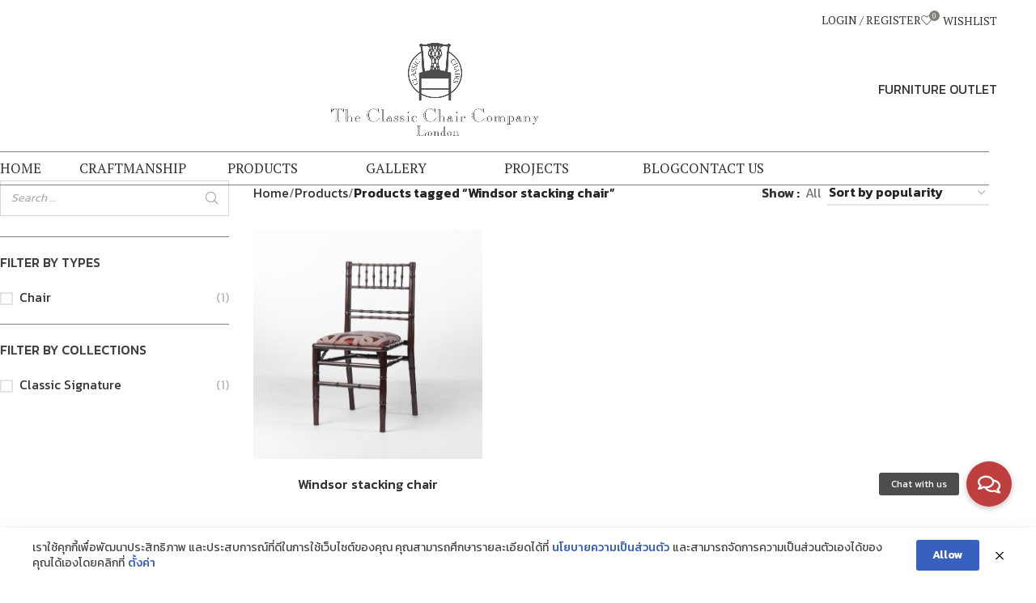

--- FILE ---
content_type: text/css
request_url: https://www.classicchair.com/wp-content/themes/woodmart/style.css?ver=6.9
body_size: 95381
content:
/*
Theme Name: Woodmart
Theme URI: https://woodmart.xtemos.com/
Author: XTemos
Author URI: http://themeforest.net/user/xtemos
Description: ThemeForest Premium Theme
Version: 8.0.6
Tested up to: 6.7
Requires PHP: 7.4
Text domain: woodmart
License: GNU General Public License version 3.0
License URI: http://www.gnu.org/licenses/gpl-3.0.html
Tags: one-column, two-columns, right-sidebar, custom-header, custom-menu, editor-style, featured-images, microformats, post-formats, sticky-post, translation-ready
*/
:root {
  --wd-text-line-height: 1.6;
  --wd-brd-radius: .001px;
  --wd-form-height: 42px;
  --wd-form-color: inherit;
  --wd-form-placeholder-color: inherit;
  --wd-form-bg: transparent;
  --wd-form-brd-color: rgba(0, 0, 0, 0.1);
  --wd-form-brd-color-focus: rgba(0, 0, 0, 0.15);
  --wd-form-chevron: url([data-uri]);
  --wd-main-bgcolor: #FFF;
  --wd-scroll-w: .001px;
  --wd-admin-bar-h: .001px;
  --wd-block-spacing: 20px;
  --wd-header-banner-mt: .001px;
  --wd-sticky-nav-w: .001px;
  --color-white: #FFF;
  --color-gray-100: #f7f7f7;
  --color-gray-200: #f1f1f1;
  --color-gray-300: #bbb;
  --color-gray-400: #a5a5a5;
  --color-gray-500: #767676;
  --color-gray-600: #666;
  --color-gray-700: #555;
  --color-gray-800: #333;
  --color-gray-900: #242424;
  --bgcolor-black-rgb: 0, 0, 0;
  --bgcolor-white-rgb: 255, 255, 255;
  --bgcolor-white: #FFF;
  --bgcolor-gray-100: #f7f7f7;
  --bgcolor-gray-200: #f7f7f7;
  --bgcolor-gray-300: #f1f1f1;
  --bgcolor-gray-400: rgba(187, 187, 187, 0.4);
  --brdcolor-gray-200: rgba(0, 0, 0, 0.075);
  --brdcolor-gray-300: rgba(0, 0, 0, 0.105);
  --brdcolor-gray-400: rgba(0, 0, 0, 0.12);
  --brdcolor-gray-500: rgba(0, 0, 0, 0.2);
  --wd-start: start;
  --wd-end: end;
  --wd-center: center;
  --wd-stretch: stretch; }

html, body, div, span, applet, object, iframe,
h1, h2, h3, h4, h5, h6, p, blockquote, pre,
a, abbr, acronym, address, big, cite, code,
del, dfn, em, img, ins, kbd, q, s, samp,
small, strike, strong, sub, sup, tt, var,
b, u, i, center,
dl, dt, dd, ol, ul, li,
fieldset, form, label, legend,
table, caption, tbody, tfoot, thead, tr, th, td,
article, aside, canvas, details, embed,
figure, figcaption, footer, header, hgroup,
menu, nav, output, ruby, section, summary,
time, mark, audio, video {
  margin: 0;
  padding: 0;
  border: 0;
  vertical-align: baseline;
  font: inherit;
  font-size: 100%; }

*,
*:before,
*:after {
  -webkit-box-sizing: border-box;
  -moz-box-sizing: border-box;
  box-sizing: border-box; }

html {
  line-height: 1; }

ol, ul {
  list-style: none; }

caption {
  vertical-align: middle;
  text-align: left; }

q, blockquote {
  quotes: none; }

q:before, q:after, blockquote:before, blockquote:after {
  content: "";
  content: none; }

a img {
  border: none; }

article, aside, details, figcaption, figure, footer, header, hgroup, main, menu, nav, section, summary {
  display: block; }

a, button, input {
  touch-action: manipulation; }

button,
input,
optgroup,
select,
textarea {
  margin: 0;
  color: inherit;
  font: inherit; }

button {
  overflow: visible; }

button,
html input[type="button"],
input[type="reset"],
input[type="submit"] {
  cursor: pointer;
  -webkit-appearance: button; }

button::-moz-focus-inner,
input::-moz-focus-inner {
  padding: 0;
  border: 0; }

html {
  -webkit-text-size-adjust: 100%;
  -webkit-tap-highlight-color: transparent;
  font-family: sans-serif;
  overflow-x: hidden;
  overflow-y: scroll; }

body {
  margin: 0;
  background-color: #FFF;
  color: var(--wd-text-color);
  text-rendering: optimizeLegibility;
  font-weight: var(--wd-text-font-weight);
  font-style: var(--wd-text-font-style);
  font-size: var(--wd-text-font-size);
  font-family: var(--wd-text-font);
  -webkit-font-smoothing: antialiased;
  -moz-osx-font-smoothing: grayscale;
  line-height: var(--wd-text-line-height); }

@supports (overflow: clip) {
  body {
    overflow-x: clip; } }

:is(body) {
  height: auto; }

p {
  margin-bottom: var(--wd-tags-mb, 20px); }

a {
  color: var(--wd-link-color);
  text-decoration: none;
  transition: all .25s ease; }
  a:is(
  :hover,
  :focus,
  :active) {
    outline: none;
    text-decoration: none; }
  a:hover {
    color: var(--wd-link-color-hover); }
  a:focus {
    outline: none; }

:is(h1, h2, h3, h4, h5, h6, .title) a {
  color: inherit; }
  :is(h1, h2, h3, h4, h5, h6, .title) a:hover {
    color: var(--wd-link-color-hover); }

label {
  display: block;
  margin-bottom: 5px;
  color: var(--wd-title-color);
  vertical-align: middle;
  font-weight: 400; }

em {
  font-style: italic; }

big {
  font-size: larger; }

abbr {
  border-bottom: 1px dotted;
  color: #D62432;
  text-decoration: none; }

acronym {
  border-bottom: 1px dotted;
  text-decoration: none; }

.required {
  border: none;
  color: #E01020;
  font-size: 16px;
  line-height: 1; }

abbr[title] {
  border: none; }

dl {
  margin-bottom: 20px; }

strong,
b {
  font-weight: 600; }

mark {
  display: inline-block;
  padding: 5px 8px;
  background-color: #f7f7f7;
  color: #242424;
  font-weight: 600;
  line-height: 1; }

code,
kbd {
  padding: 2px 5px; }

code, kbd, pre, samp {
  -webkit-hyphens: none;
  hyphens: none;
  font-family: monospace, serif; }

ins {
  text-decoration: none; }

pre {
  overflow: auto;
  margin-bottom: 20px;
  padding: 20px;
  background: #f7f7f7;
  text-align: left;
  white-space: pre;
  white-space: pre-wrap;
  word-wrap: break-word; }

dfn {
  font-style: italic; }

sub,
sup {
  position: relative;
  vertical-align: baseline;
  font-size: 75%;
  line-height: 1; }

sup {
  top: -.25em; }

sub {
  bottom: -.25em; }

var {
  font-style: italic; }

small {
  font-size: 80%; }

hr {
  margin-top: 20px;
  margin-bottom: 20px;
  border: none;
  border-bottom: 1px solid currentColor;
  opacity: .2; }

iframe,
embed {
  max-width: 100%; }

blockquote {
  margin-bottom: 20px;
  padding-left: 30px;
  border-left: 2px solid var(--wd-primary-color);
  text-align: left;
  font-size: 110%;
  --wd-tags-mb: 10px; }
  blockquote cite {
    display: block;
    margin-top: 10px;
    color: var(--wd-primary-color);
    font-weight: 600;
    font-size: 90%; }
    blockquote cite a {
      color: inherit; }

cite {
  font-style: italic; }

address {
  margin-bottom: 20px;
  font-style: italic;
  font-size: 110%;
  line-height: 1.8; }

fieldset {
  margin-bottom: 20px;
  padding: 20px 40px;
  border: 2px solid var(--brdcolor-gray-300);
  border-radius: var(--wd-brd-radius); }
  fieldset legend {
    margin-bottom: 0;
    padding-right: 15px;
    padding-left: 15px;
    width: auto; }

legend {
  text-transform: uppercase;
  font-size: 22px; }

video {
  display: block; }

audio,
canvas,
progress {
  display: inline-block;
  vertical-align: baseline; }

audio:not([controls]) {
  display: none;
  height: 0; }

img {
  max-width: 100%;
  height: auto;
  border: 0;
  vertical-align: middle; }

.svg-icon {
  display: inline-block; }
  .svg-icon svg {
    width: inherit !important;
    height: inherit !important; }

svg:not(:root) {
  overflow: hidden; }

:is(.wd-custom-icon,
picture.wd-custom-icon img) {
  max-width: 38px; }

h1 {
  font-size: 28px; }

h2 {
  font-size: 24px; }

h3 {
  font-size: 22px; }

h4 {
  font-size: 18px; }

h5 {
  font-size: 16px; }

h6 {
  font-size: 12px; }

.wd-entities-title a {
  color: inherit; }

.wd-el-title {
  display: flex !important;
  align-items: center;
  gap: 10px;
  font-size: 22px; }
  .wd-el-title .img-wrapper {
    display: flex;
    flex: 0 0 auto; }
    .wd-el-title .img-wrapper img {
      min-width: 18px; }

.wd-label {
  color: var(--color-gray-800);
  font-weight: 600; }

legend, h1, h2, h3, h4, h5, h6, .title {
  display: block;
  margin-bottom: var(--wd-tags-mb, 20px);
  color: var(--wd-title-color);
  text-transform: var(--wd-title-transform);
  font-weight: var(--wd-title-font-weight);
  font-style: var(--wd-title-font-style);
  font-family: var(--wd-title-font);
  line-height: 1.4; }

.wd-entities-title, .widget_recent_comments ul li > a, .widget_recent_entries ul li a, .widget_rss ul li > a, td.product-name a, .product-title {
  display: block;
  color: var(--wd-entities-title-color);
  word-wrap: break-word;
  font-weight: var(--wd-entities-title-font-weight);
  font-style: var(--wd-entities-title-font-style);
  font-family: var(--wd-entities-title-font);
  text-transform: var(--wd-entities-title-transform);
  line-height: 1.4; }

a.wd-entities-title:hover, .wd-entities-title a:hover, .widget_recent_comments ul li > a:hover, .widget_recent_entries ul li a:hover, .widget_rss ul li > a:hover, .wd-menu-price.wd-with-link:hover .menu-price-title, td.product-name a:hover, .product-title a:hover, a.product-title:hover, .widget_recent_reviews .product-title:hover, li:hover .cart-info .wd-entities-title {
  color: var(--wd-entities-title-color-hover); }

:is(ul, ol) {
  margin-bottom: var(--list-mb);
  padding-left: var(--li-pl);
  --list-mb: 20px;
  --li-mb: 10px;
  --li-pl: 17px; }
  :is(ul, ol) li {
    margin-bottom: var(--li-mb); }
    :is(ul, ol) li:last-child {
      margin-bottom: 0; }

li > :is(ul, ol) {
  margin-top: var(--li-mb);
  margin-bottom: 0; }

ul {
  list-style: disc; }

ol {
  list-style: decimal; }

dl {
  margin-bottom: 20px; }
  dl dt {
    color: var(--color-gray-800);
    font-weight: 600; }
  dl dd {
    margin-bottom: 20px; }

.unordered-list ul,
.unordered-list ol {
  margin-left: 20px; }

.unordered-list li:before {
  margin-right: 10px;
  font-size: 8px;
  content: "\f113";
  font-family: "woodmart-font"; }

.unordered-list, .wd-sub-menu, .textwidget .menu, .wd-search-requests ul, .wc-item-meta, .wd-wishlist-group-list, .unordered-list ul, .wd-sub-menu ul, .textwidget .menu ul, .wc-item-meta ul, .wd-wishlist-group-list ul,
.unordered-list ol,
.wd-sub-menu ol,
.textwidget .menu ol,
.wd-search-requests ul ol,
.wc-item-meta ol,
.wd-wishlist-group-list ol, .wd-nav, .comments-area .comment-list, .comments-area .children, .commentlist .children, nav[class*="-pagination"] ul, .entry-meta-list, .wd-project .proj-cats-list, .wd-twitter-element ul, .wd-list, .wd-threed-view .threed-view-images, ul.variation, .woocommerce-shipping-methods, .commentlist, .wd-pf-results, .wd-pf-dropdown ul, .payment_methods, .woocommerce-MyAccount-navigation ul, :is(
.woocommerce-thankyou-order-details,
.wc-bacs-bank-details) {
  list-style: none;
  --li-pl: 0; }

.wd-sub-menu, .wd-search-requests ul, .wc-item-meta, .wd-wishlist-group-list, .wd-sub-menu ul, .wc-item-meta ul, .wd-wishlist-group-list ul,
.wd-sub-menu ol,
.wd-search-requests ul ol,
.wc-item-meta ol,
.wd-wishlist-group-list ol, .wd-nav, .comments-area .comment-list, .comments-area .children, .commentlist .children, nav[class*="-pagination"] ul, .entry-meta-list, .wd-project .proj-cats-list, .wd-twitter-element ul, .wd-threed-view .threed-view-images, .commentlist, .wd-pf-results, .wd-pf-dropdown ul, .woocommerce-MyAccount-navigation ul {
  --list-mb: 0;
  --li-mb: 0; }

.wd-align {
  text-align: var(--wd-align); }

.text-center {
  --content-align: center;
  --wd-align: center;
  --text-align: center;
  text-align: var(--text-align); }

.text-right {
  --text-align: right;
  text-align: var(--text-align);
  --content-align: flex-end;
  --wd-align: flex-end; }

.text-left {
  --text-align: left;
  text-align: var(--text-align);
  --content-align: flex-start;
  --wd-align: flex-start; }

[class*="color-scheme-light"] {
  --color-white: #000;
  --color-gray-100: rgba(255, 255, 255, 0.1);
  --color-gray-200: rgba(255, 255, 255, 0.2);
  --color-gray-300: rgba(255, 255, 255, 0.5);
  --color-gray-400: rgba(255, 255, 255, 0.6);
  --color-gray-500: rgba(255, 255, 255, 0.7);
  --color-gray-600: rgba(255, 255, 255, 0.8);
  --color-gray-700: rgba(255, 255, 255, 0.9);
  --color-gray-800: #FFF;
  --color-gray-900: #FFF;
  --bgcolor-black-rgb: 255, 255, 255;
  --bgcolor-white-rgb: 0, 0, 0;
  --bgcolor-white: #0f0f0f;
  --bgcolor-gray-100: #0a0a0a;
  --bgcolor-gray-200: #121212;
  --bgcolor-gray-300: #141414;
  --bgcolor-gray-400: #171717;
  --brdcolor-gray-200: rgba(255, 255, 255, 0.1);
  --brdcolor-gray-300: rgba(255, 255, 255, 0.15);
  --brdcolor-gray-400: rgba(255, 255, 255, 0.25);
  --brdcolor-gray-500: rgba(255, 255, 255, 0.3);
  --wd-text-color: rgba(255, 255, 255, 0.8);
  --wd-title-color: #FFF;
  --wd-widget-title-color: var(--wd-title-color);
  --wd-entities-title-color: #FFF;
  --wd-entities-title-color-hover: rgba(255, 255, 255, 0.8);
  --wd-link-color: rgba(255, 255, 255, 0.9);
  --wd-link-color-hover: #FFF;
  --wd-form-brd-color: rgba(255, 255, 255, 0.2);
  --wd-form-brd-color-focus: rgba(255, 255, 255, 0.3);
  --wd-form-placeholder-color: rgba(255, 255, 255, 0.6);
  --wd-form-chevron: url([data-uri]);
  --wd-main-bgcolor: #1a1a1a;
  color: var(--wd-text-color); }

.color-scheme-dark {
  --color-white: #FFF;
  --color-gray-100: #f7f7f7;
  --color-gray-200: #f1f1f1;
  --color-gray-300: #bbb;
  --color-gray-400: #a5a5a5;
  --color-gray-500: #767676;
  --color-gray-600: #666;
  --color-gray-700: #555;
  --color-gray-800: #333;
  --color-gray-900: #242424;
  --bgcolor-black-rgb: 0, 0, 0;
  --bgcolor-white-rgb: 255, 255, 255;
  --bgcolor-white: #FFF;
  --bgcolor-gray-100: #f7f7f7;
  --bgcolor-gray-200: #f7f7f7;
  --bgcolor-gray-300: #f1f1f1;
  --bgcolor-gray-400: rgba(187, 187, 187, 0.4);
  --brdcolor-gray-200: rgba(0, 0, 0, 0.075);
  --brdcolor-gray-300: rgba(0, 0, 0, 0.105);
  --brdcolor-gray-400: rgba(0, 0, 0, 0.12);
  --brdcolor-gray-500: rgba(0, 0, 0, 0.2);
  --wd-text-color: #767676;
  --wd-title-color: #242424;
  --wd-entities-title-color: #333;
  --wd-entities-title-color-hover: rgba(51, 51, 51, 0.65);
  --wd-link-color: #333;
  --wd-link-color-hover: #242424;
  --wd-form-brd-color: rgba(0, 0, 0, 0.1);
  --wd-form-brd-color-focus: rgba(0, 0, 0, 0.15);
  --wd-form-placeholder-color: #767676;
  color: var(--wd-text-color); }

.wd-fill {
  position: absolute;
  inset: 0; }

.wd-hide {
  display: none !important; }

.wd-set-mb {
  --wd-mb: 15px; }
  .wd-set-mb > * {
    margin-bottom: var(--wd-mb); }

.reset-last-child > *:last-child {
  margin-bottom: 0; }

.clear {
  clear: both;
  width: 100%; }

.wd-z-index {
  position: relative;
  z-index: 35; }

.wd-fontsize-xs {
  font-size: 14px; }

.wd-fontsize-s {
  font-size: 16px; }

.wd-fontsize-m {
  font-size: 18px; }

.wd-fontsize-l {
  font-size: 22px; }

.wd-fontsize-xl {
  font-size: 26px; }

.wd-fontsize-xxl {
  font-size: 36px; }

.wd-fontsize-xxxl {
  font-size: 46px; }

.text-larger {
  font-size: 110%; }

.font-text {
  font-family: var(--wd-text-font); }

.font-primary {
  font-family: var(--wd-title-font); }

.font-alt {
  font-style: var(--wd-alternative-font-style);
  font-family: var(--wd-alternative-font); }

.wd-items-top {
  align-items: flex-start; }

.wd-items-middle {
  align-items: center; }

.wd-items-bottom {
  align-items: flex-end; }

.wd-justify-left {
  justify-content: left; }

.wd-justify-center {
  justify-content: center; }

.wd-justify-right {
  justify-content: right; }

.color-primary {
  color: var(--wd-primary-color); }

.color-alt {
  color: var(--wd-alternative-color); }

.color-title {
  color: var(--wd-title-color); }

@keyframes wd-rotate {
  100% {
    transform: rotate(360deg); } }

@keyframes wd-fadeIn {
  from {
    opacity: 0; }
  to {
    opacity: 1; } }

@keyframes wd-fadeInBottomShort {
  from {
    transform: translate3d(0, 20px, 0); }
  to {
    transform: none; } }

@keyframes wd-SlideFromTop {
  from {
    transform: translateY(-150px); }
  to {
    transform: none; } }

@keyframes wd-SlideFromBottom {
  from {
    transform: translateY(150px); }
  to {
    transform: none; } }

@keyframes wd-SlideFromLeft {
  from {
    transform: translateX(-150px); }
  to {
    transform: none; } }

@keyframes wd-SlideFromRight {
  from {
    transform: translateX(150px); }
  to {
    transform: none; } }

@keyframes wd-RightFlipY {
  from {
    transform: translateX(100px) rotate3d(0, 1, 0, 90deg) scale(0.6); }
  to {
    transform: perspective(1000px) translateY(0px) rotate3d(0, 1, 0, 0deg) scale(1); } }

@keyframes wd-LeftFlipY {
  from {
    transform: translateX(-100px) rotate3d(0, 1, 0, -90deg) scale(0.6); }
  to {
    transform: perspective(1000px) translateY(0px) rotate3d(0, 1, 0, 0deg) scale(1); } }

@keyframes wd-TopFlipX {
  from {
    transform: translateY(-100px) rotate3d(1, 0, 0, 90deg) scale(0.6); }
  to {
    transform: perspective(1000px) translateY(0) rotate3d(1, 0, 0, 0deg) scale(1); } }

@keyframes wd-BottomFlipX {
  from {
    transform: translateY(100px) rotate3d(1, 0, 0, 90deg) scale(0.6); }
  to {
    transform: perspective(1000px) translateY(0) rotate3d(1, 0, 0, 0deg) scale(1); } }

@keyframes wd-ZoomIn {
  from {
    transform: scale(0.7); }
  to {
    transform: none; } }

@keyframes wd-RotateZ {
  from {
    transform: matrix3d(0.70592, 0.02465, 0.37557, -0.00062, -0.06052, 0.79532, 0.06156, -0.0001, -0.46435, -0.10342, 0.87958, -0.00146, -21.42566, 4.13698, 4.81749, 0.99197085); }
  to {
    transform: none; } }

table {
  margin-bottom: 35px;
  width: 100%;
  border-spacing: 0;
  border-collapse: collapse;
  line-height: 1.4; }
  table th {
    padding: 15px 10px;
    border-bottom: 2px solid var(--brdcolor-gray-200);
    color: var(--wd-title-color);
    text-transform: uppercase;
    font-size: 16px;
    font-weight: var(--wd-title-font-weight);
    font-style: var(--wd-title-font-style);
    font-family: var(--wd-title-font);
    vertical-align: middle;
    text-align: start; }
  table td {
    padding: 15px 12px;
    border-bottom: 1px solid var(--brdcolor-gray-300);
    vertical-align: middle;
    text-align: start; }
  table :is(
  tbody,
  tfoot) th {
    border-bottom: 1px solid var(--brdcolor-gray-300);
    text-transform: none;
    font-size: inherit; }

.responsive-table {
  overflow-x: auto;
  margin-bottom: 35px; }
  .responsive-table table {
    margin-bottom: 0; }
  .responsive-table .responsive-table {
    overflow-x: visible;
    margin-bottom: 0; }

input[type='email'],
input[type='search'],
input[type='number'],
input[type='url'],
input[type='tel'],
input[type='text'],
input[type='password'],
textarea,
select {
  -webkit-appearance: none;
  -moz-appearance: none;
  appearance: none; }

input[type='email'],
input[type='date'],
input[type='search'],
input[type='number'],
input[type='text'],
input[type='tel'],
input[type='url'],
input[type='password'],
textarea,
select {
  padding: 0 15px;
  max-width: 100%;
  width: 100%;
  height: var(--wd-form-height);
  border: var(--wd-form-brd-width) solid var(--wd-form-brd-color);
  border-radius: var(--wd-form-brd-radius);
  background-color: var(--wd-form-bg);
  box-shadow: none;
  color: var(--wd-form-color);
  vertical-align: middle;
  font-size: 14px;
  transition: border-color .5s ease; }
  input[type='email']:focus,
  input[type='date']:focus,
  input[type='search']:focus,
  input[type='number']:focus,
  input[type='text']:focus,
  input[type='tel']:focus,
  input[type='url']:focus,
  input[type='password']:focus,
  textarea:focus,
  select:focus {
    outline: none;
    border-color: var(--wd-form-brd-color-focus);
    transition: border-color .4s ease; }

::-webkit-input-placeholder {
  color: var(--wd-form-placeholder-color); }

::-moz-placeholder {
  color: var(--wd-form-placeholder-color); }

:-moz-placeholder {
  color: var(--wd-form-placeholder-color); }

button::-moz-focus-inner,
input::-moz-focus-inner {
  padding: 0;
  border: 0; }

input[type="radio"],
input[type="checkbox"] {
  box-sizing: border-box;
  margin-top: 0;
  padding: 0;
  vertical-align: middle;
  margin-inline-end: 5px; }

input[type="search"] {
  box-sizing: content-box;
  -webkit-appearance: textfield; }
  input[type="search"]::-webkit-search-cancel-button, input[type="search"]::-webkit-search-decoration {
    -webkit-appearance: none; }

input[type="number"] {
  padding: 0;
  text-align: center; }
  input[type="number"]::-webkit-inner-spin-button, input[type="number"]::-webkit-outer-spin-button {
    height: auto; }

input[type="date"]::-webkit-inner-spin-button {
  display: none; }

input[type="date"]::-webkit-calendar-picker-indicator {
  opacity: 0; }

input[type="date"]::-webkit-clear-button {
  position: relative;
  right: 5px;
  width: 30px;
  opacity: .4;
  filter: grayscale(100%); }

[class*="color-scheme-light"] input[type="date"]::-webkit-clear-button {
  opacity: .6;
  filter: grayscale(100%) invert(100%) saturate(800%); }

html:not(.browser-Firefox) input[type="date"] {
  background: no-repeat url("inc/admin/assets/images/calend-d.svg") right 15px top 50%;
  background-size: auto 14px; }

html:not(.browser-Firefox) [class*="color-scheme-light"] input[type='date'] {
  background-image: url("inc/admin/assets/images/calend-l.svg"); }

textarea {
  overflow: auto;
  padding: 10px 15px;
  min-height: 190px;
  resize: vertical; }

select {
  padding-right: 30px;
  background-image: var(--wd-form-chevron);
  background-position: right 10px top 50%;
  background-size: auto 18px;
  background-repeat: no-repeat; }
  select option {
    background-color: var(--bgcolor-white); }

input:-webkit-autofill {
  border-color: var(--wd-form-brd-color);
  -webkit-box-shadow: 0 0 0 1000px var(--wd-form-bg) inset;
  -webkit-text-fill-color: var(--wd-form-color); }

input:focus:-webkit-autofill {
  border-color: var(--wd-form-brd-color-focus); }

.form-style-underlined label {
  margin-bottom: -5px; }

.form-style-underlined :is(
input[type='email'],
input[type='date'],
input[type='search'],
input[type='number'],
input[type='text'],
input[type='tel'],
input[type='url'],
input[type='password'],
select,
textarea) {
  padding: 0 2px;
  border-top-style: none;
  border-right-style: none;
  border-left-style: none; }

.form-style-underlined select {
  background-position: right 0 top 50%; }

.form-style-underlined textarea {
  padding-top: 12px;
  padding-bottom: 12px;
  min-height: 80px; }

:is(.btn, .button, button, [type=submit], [type=button]) {
  position: relative;
  display: inline-flex;
  align-items: center;
  justify-content: center;
  gap: 5px;
  outline: none;
  border-radius: var(--btn-brd-radius, 0px);
  vertical-align: middle;
  text-align: center;
  text-decoration: none;
  text-shadow: none;
  line-height: 1.2;
  cursor: pointer;
  transition: all .25s ease;
  color: var(--btn-color, #3E3E3E);
  border: var(--btn-brd-width, 0px) var(--btn-brd-style, solid) var(--btn-brd-color, #E9E9E9);
  background-color: var(--btn-bgcolor, #F3F3F3);
  box-shadow: var(--btn-box-shadow, unset);
  text-transform: var(--btn-transform, uppercase);
  font-weight: var(--btn-font-weight, 600);
  font-family: var(--btn-font-family, inherit);
  font-style: var(--btn-font-style, unset);
  padding: var(--btn-padding, 5px 20px);
  min-height: var(--btn-height, 42px);
  font-size: var(--btn-font-size, 13px); }
  :is(.btn, .button, button, [type=submit], [type=button]):hover {
    color: var(--btn-color-hover, var(--btn-color, #3E3E3E));
    border-color: var(--btn-brd-color-hover, var(--btn-brd-color, #e0e0e0));
    background-color: var(--btn-bgcolor-hover, var(--btn-bgcolor, #e0e0e0));
    box-shadow: var(--btn-box-shadow-hover, var(--btn-box-shadow, unset)); }

button[disabled],
input[disabled] {
  opacity: 0.6 !important;
  cursor: default !important; }

[class*="wd-grid"] {
  --wd-col: var(--wd-col-lg);
  --wd-gap: var(--wd-gap-lg);
  --wd-col-lg: 1;
  --wd-gap-lg: 20px; }

.wd-grid-g {
  display: grid;
  grid-template-columns: repeat(var(--wd-col), minmax(0, 1fr));
  gap: var(--wd-gap); }
  .wd-grid-g > .wd-wider {
    grid-column: auto/span 2;
    grid-row: auto/span 2; }

.wd-grid-col {
  grid-column: auto/span var(--wd-col); }

[class*="wd-grid-f"] {
  display: flex;
  flex-wrap: wrap;
  gap: var(--wd-gap); }

.wd-grid-f-col {
  gap: 0;
  margin: 0 calc(var(--wd-gap) / -2) calc(var(--wd-gap) * -1); }
  .wd-grid-f-col > .wd-col {
    width: 100%;
    min-height: 1px;
    flex: 0 0 calc(100% / var(--wd-col) * var(--wd-col-wider, 1));
    max-width: calc(100% / var(--wd-col) * var(--wd-col-wider, 1));
    padding-inline: calc(var(--wd-gap) / 2);
    margin-bottom: var(--wd-gap); }
  .wd-grid-f-col > .wd-wider {
    --wd-col-wider: 2; }

.wd-grid-f-stretch > .wd-col {
  flex: 1 1 var(--wd-f-basis, 200px);
  width: var(--wd-f-basis, 200px); }

.wd-grid-f-stretch > .wd-col-auto {
  flex: 0 0 auto;
  width: auto; }

.wd-grid-f-inline > .wd-col {
  flex: 0 0 var(--wd-f-basis, auto); }

.wd-loader:after {
  content: "";
  display: inline-block;
  width: 30px;
  height: 30px;
  border: 1px solid transparent;
  border-left-color: var(--color-gray-900);
  border-radius: 50%;
  vertical-align: middle;
  animation: wd-rotate 450ms infinite linear var(--wd-anim-state, paused); }

.wd-sticky-loader {
  position: absolute;
  inset: 70px 0;
  display: flex;
  align-items: flex-start;
  justify-content: center;
  pointer-events: none;
  opacity: 0; }
  .wd-sticky-loader .wd-loader {
    position: sticky;
    top: calc(50% - 15px); }
  .wd-sticky-loader.wd-loading,
  .wd-content-layout.wd-loading .wd-sticky-loader.wd-content-loader {
    opacity: 1;
    transition: all .25s ease;
    --wd-anim-state: running; }

.wd-sidebar-opener {
  position: fixed;
  top: 30%;
  inset-inline-start: 0;
  z-index: 350;
  background-color: rgba(var(--bgcolor-white-rgb), 0.9);
  box-shadow: 0 0 5px rgba(0, 0, 0, 0.17);
  border-start-end-radius: var(--wd-brd-radius);
  border-end-end-radius: var(--wd-brd-radius);
  transition: all .25s ease; }

.wd-sidebar-opener.wd-show-on-scroll {
  opacity: 0;
  transform: translateX(-100%); }
  .wd-sidebar-opener.wd-show-on-scroll.wd-shown {
    opacity: 1;
    transform: none; }

.wd-sidebar-opener.wd-filter-icon > a:before {
  content: "\f118"; }

.wd-scroll-content {
  overflow: hidden;
  overflow-y: auto;
  -webkit-overflow-scrolling: touch;
  max-height: 50vh; }
  .browser-Firefox .wd-scroll-content {
    scrollbar-width: thin; }

.wd-dropdown {
  --wd-align: var(--wd-start);
  position: absolute;
  top: 100%;
  left: 0;
  z-index: 380;
  margin-top: 15px;
  margin-right: 0;
  margin-left: calc(var(--nav-gap, .001px) / 2 * -1);
  background-color: var(--bgcolor-white);
  background-position: bottom right;
  background-clip: border-box;
  background-repeat: no-repeat;
  box-shadow: 0 0 3px rgba(0, 0, 0, 0.15);
  text-align: var(--wd-align);
  border-radius: var(--wd-brd-radius); }
  .wd-dropdown:after {
    content: "";
    position: absolute;
    inset-inline: 0;
    bottom: 100%;
    height: 15px; }

.whb-col-right .wd-dropdown-menu.wd-design-default, .wd-dropdown-search-cat, .whb-col-right .wd-search-dropdown, .whb-col-right .wd-dropdown-cart, .whb-col-right .wd-dropdown-register, .wd-products-nav .wd-dropdown {
  right: 0;
  left: auto;
  margin-left: 0;
  margin-right: calc(var(--nav-gap, .001px) / 2 * -1); }

.wd-nav-product-cat .wd-dropdown, [class*="wd-style-form"] .wd-pf-dropdown {
  margin: 0; }
  .wd-nav-product-cat .wd-dropdown:after, [class*="wd-style-form"] .wd-pf-dropdown:after {
    height: auto; }

.wd-dropdown-results, .wd-header-nav.wd-full-height .wd-nav > li > .wd-dropdown-menu, .wd-dropdown-cats, .wd-dropdown-cats .wd-dropdown-menu {
  margin-top: 0 !important; }
  .wd-dropdown-results:after, .wd-header-nav.wd-full-height .wd-nav > li > .wd-dropdown-menu:after, .wd-dropdown-cats:after, .wd-dropdown-cats .wd-dropdown-menu:after {
    width: auto !important;
    height: auto !important; }

.wd-dropdown, .whb-sticky-real.whb-sticked .wd-header-cats:not(:hover) .wd-dropdown-cats.wd-opened {
  visibility: hidden;
  opacity: 0;
  transition: opacity 0.4s cubic-bezier(0.19, 1, 0.22, 1), visibility 0.4s cubic-bezier(0.19, 1, 0.22, 1), transform 0.4s cubic-bezier(0.19, 1, 0.22, 1);
  transform: translateY(15px) translateZ(0);
  pointer-events: none; }

.wd-event-hover:hover > .wd-dropdown,
.wd-event-click.wd-opened > .wd-dropdown, .wd-dropdown.wd-opened, .wd-dropdown-register[class*="wd-active"] {
  visibility: visible;
  opacity: 1;
  transform: none !important;
  pointer-events: visible;
  pointer-events: unset; }

.wd-dropdown-menu {
  min-height: min(var(--wd-dropdown-height, unset), var(--wd-content-h, var(--wd-dropdown-height, unset)));
  width: var(--wd-dropdown-width);
  background-image: var(--wd-dropdown-bg-img); }
  .wd-dropdown-menu .wd-dropdown-inner {
    overflow: inherit;
    height: min(var(--wd-dropdown-height, unset), var(--wd-content-h)); }
  .wd-dropdown-menu.wd-scroll > .wd-scroll-content {
    max-height: none;
    border-radius: inherit; }

.dropdowns-loading .dropdown-load-ajax.menu-mega-dropdown:not(.dropdown-with-height) > .wd-dropdown-menu {
  min-height: 400px; }

.dropdowns-loaded .dropdown-load-ajax > .wd-dropdown-menu > .container {
  animation: wd-fadeIn .3s ease; }

.dropdown-html-placeholder {
  display: flex;
  align-items: center;
  justify-content: center;
  background-color: rgba(var(--bgcolor-white-rgb), 0.6);
  border-radius: var(--wd-brd-radius); }
  .dropdown-html-placeholder:after {
    content: "";
    display: inline-block;
    width: 32px;
    height: 32px;
    border: 1px solid transparent;
    border-left-color: var(--color-gray-900);
    border-radius: 50%;
    vertical-align: middle;
    animation: wd-rotate 450ms infinite linear var(--wd-anim-state, paused); }
  .dropdowns-loading .dropdown-html-placeholder:after {
    --wd-anim-state: running; }

.wd-dropdown-menu.wd-design-default {
  padding: var(--wd-dropdown-padding, 12px 20px);
  --wd-dropdown-width: 220px; }
  .wd-dropdown-menu.wd-design-default > .container {
    padding: 0;
    width: auto; }
  .wd-dropdown-menu.wd-design-default .wd-dropdown {
    top: 0;
    left: 100%;
    padding: var(--wd-dropdown-padding, 12px 20px);
    width: var(--wd-dropdown-width);
    margin: 0 0 0 var(--wd-dropdown-padding, 20px); }
    .wd-dropdown-menu.wd-design-default .wd-dropdown:after {
      top: 0;
      right: 100%;
      bottom: 0;
      left: auto;
      width: var(--wd-dropdown-padding, 20px);
      height: auto; }
  .wd-dropdown-menu.wd-design-default .menu-item-has-children > a:after {
    margin-left: auto;
    color: rgba(82, 82, 82, 0.45);
    font-weight: 600;
    font-size: 55%;
    line-height: 1;
    font-family: "woodmart-font";
    content: "\f113"; }
  .wd-dropdown-menu.wd-design-default.color-scheme-light .menu-item-has-children > a:after {
    color: rgba(255, 255, 255, 0.6); }

.wd-dropdown-menu:is(
.wd-design-sized,
.wd-design-full-width,
.wd-design-full-height) > .container > .wd-grid-f-inline {
  --wd-f-basis: 200px; }

.wd-dropdown-menu.wd-design-full-width {
  --wd-dropdown-width: 100vw; }
  :is(
  .wd-nav-sticky,
  .wd-header-nav) .wd-dropdown-menu.wd-design-full-width {
    border-radius: 0; }

.wpb-js-composer .menu-item:has(> .wd-design-sized) {
  --wd-dropdown-padding: 30px 35px 0 35px; }

.wpb-js-composer .menu-item:has(> .wd-design-full-width) {
  --wd-dropdown-padding: 30px 0px; }

.wpb-js-composer .wd-nav-vertical .menu-item:has(> .wd-design-full-width) {
  --wd-dropdown-padding: 30px 35px 0 35px; }

.wpb-js-composer .wd-sub-menu-wrapp > .wd-sub-menu > li {
  --wd-dropdown-padding: 30px 35px 0 35px; }

.wd-dropdown-menu.wd-design-sized:not(.wd-scroll), .wd-dropdown-menu.wd-design-sized.wd-scroll .wd-dropdown-inner, .wd-dropdown-menu.wd-design-full-height .wd-dropdown-inner, .wd-nav-vertical .wd-dropdown-menu.wd-design-full-width:not(.wd-scroll), .wd-nav-vertical .wd-dropdown-menu.wd-design-full-width.wd-scroll .wd-dropdown-inner {
  padding: var(--wd-dropdown-padding, 30px); }

.wd-dropdown-menu.wd-design-full-width:not(.wd-scroll), .wd-dropdown-menu.wd-design-full-width.wd-scroll .wd-dropdown-inner {
  padding-block: var(--wd-dropdown-padding, 30px);
  padding-left: calc(var(--wd-scroll-w) + var(--wd-sticky-nav-w)); }

.wd-dropdown-menu.wd-design-sized:not(.wd-scroll) > .container, .wd-dropdown-menu.wd-design-sized.wd-scroll .wd-dropdown-inner > .container, .wd-dropdown-menu.wd-design-full-height .wd-dropdown-inner > .container, .wd-nav-vertical .wd-dropdown-menu:is(
.wd-design-full-width,
.wd-design-aside) > .container {
  padding: 0;
  max-width: none; }

.wd-dropdown-menu.wd-design-aside {
  padding-left: calc(var(--wd-scroll-w) + var(--wd-sticky-nav-w));
  background: transparent;
  box-shadow: none;
  pointer-events: none !important;
  --wd-dropdown-width: 100vw; }
  .wd-dropdown-menu.wd-design-aside .wd-sub-menu-wrapp {
    position: relative;
    border-radius: var(--wd-brd-radius);
    background-color: var(--bgcolor-white);
    background-image: var(--wd-dropdown-bg-img);
    background-position: bottom right;
    background-clip: border-box;
    background-repeat: no-repeat;
    box-shadow: 0 0 3px rgba(0, 0, 0, 0.15);
    transition: background-image .25s ease, background-color .25s ease; }
    .wd-dropdown-menu.wd-design-aside .wd-sub-menu-wrapp > .wd-sub-menu {
      min-height: var(--wd-dropdown-height);
      max-width: 270px;
      transition: border-radius .25s ease;
      border-top-left-radius: var(--wd-brd-radius);
      border-bottom-left-radius: var(--wd-brd-radius); }
      .wd-dropdown-menu.wd-design-aside .wd-sub-menu-wrapp > .wd-sub-menu > li {
        position: static; }
        .wd-dropdown-menu.wd-design-aside .wd-sub-menu-wrapp > .wd-sub-menu > li:first-child > a {
          border-top-left-radius: var(--wd-brd-radius); }
        .wd-dropdown-menu.wd-design-aside .wd-sub-menu-wrapp > .wd-sub-menu > li:last-child > a {
          border-bottom-left-radius: var(--wd-brd-radius); }
        .wd-dropdown-menu.wd-design-aside .wd-sub-menu-wrapp > .wd-sub-menu > li.menu-item-has-children > a:after {
          margin-left: auto;
          color: inherit;
          font-weight: normal;
          font-size: 60%;
          font-family: "woodmart-font";
          content: "\f113"; }
    .wd-dropdown-menu.wd-design-aside .wd-sub-menu-wrapp.wd-empty-item {
      background-color: transparent;
      background-image: none;
      box-shadow: none; }
      .wd-dropdown-menu.wd-design-aside .wd-sub-menu-wrapp.wd-empty-item > .wd-sub-menu {
        box-shadow: 0 0 3px rgba(0, 0, 0, 0.15);
        border-top-right-radius: var(--wd-brd-radius);
        border-bottom-right-radius: var(--wd-brd-radius); }
        .wd-dropdown-menu.wd-design-aside .wd-sub-menu-wrapp.wd-empty-item > .wd-sub-menu > li:first-child > a {
          border-top-right-radius: var(--wd-brd-radius); }
        .wd-dropdown-menu.wd-design-aside .wd-sub-menu-wrapp.wd-empty-item > .wd-sub-menu > li:last-child > a {
          border-bottom-right-radius: var(--wd-brd-radius); }
  .whb-full-width .wd-dropdown-menu.wd-design-aside > .container {
    max-width: clamp(var(--wd-container-w), 95%, 100%); }

.menu-item:hover .wd-dropdown-menu.wd-design-aside .wd-sub-menu-wrapp, .menu-item:hover .wd-dropdown-menu.wd-design-aside:after, .menu-item.wd-opened .wd-dropdown-menu.wd-design-aside .wd-sub-menu-wrapp, .menu-item.wd-opened .wd-dropdown-menu.wd-design-aside:after {
  pointer-events: auto !important; }

.wd-dropdown-menu.wd-design-aside .wd-dropdown {
  position: absolute;
  inset-block: 0;
  inset-inline: 270px 0;
  overflow: hidden;
  overflow-y: auto;
  margin: 0 !important;
  padding: var(--wd-dropdown-padding, 30px);
  max-height: 100%;
  min-height: 100%;
  width: auto;
  border-radius: 0;
  background: transparent;
  box-shadow: none;
  transition: all .25s ease;
  transform: none; }
  .browser-Firefox .wd-dropdown-menu.wd-design-aside .wd-dropdown {
    scrollbar-width: thin; }
  .wd-dropdown-menu.wd-design-aside .wd-dropdown > .container {
    padding: 0;
    max-width: none; }

.wd-dropdown-menu.wd-design-aside .wd-wp-menu {
  padding-inline: 20px; }
  .wd-dropdown-menu.wd-design-aside .wd-wp-menu > .sub-sub-menu {
    display: flex;
    flex-wrap: wrap; }
    .wd-dropdown-menu.wd-design-aside .wd-wp-menu > .sub-sub-menu > li {
      margin-bottom: 25px;
      padding-inline: 15px;
      width: 200px; }

.wd-dropdown-menu.wd-design-aside.wd-style-default .wd-sub-menu-wrapp > .wd-sub-menu {
  background-color: var(--bgcolor-white); }
  .wd-dropdown-menu.wd-design-aside.wd-style-default .wd-sub-menu-wrapp > .wd-sub-menu > li > a {
    padding: 12px 18px;
    color: var(--color-gray-800);
    text-transform: unset;
    font-weight: 600;
    font-size: 14px;
    line-height: 20px; }
  .wd-dropdown-menu.wd-design-aside.wd-style-default .wd-sub-menu-wrapp > .wd-sub-menu > li:hover > a, .wd-dropdown-menu.wd-design-aside.wd-style-default .wd-sub-menu-wrapp > .wd-sub-menu > li.wd-opened > a {
    background-color: var(--bgcolor-gray-200);
    color: var(--color-gray-700); }
  .wd-dropdown-menu.wd-design-aside.wd-style-default .wd-sub-menu-wrapp > .wd-sub-menu > li:not(:last-child) {
    border-bottom: 1px solid var(--brdcolor-gray-200); }
  .wd-dropdown-menu.wd-design-aside.wd-style-default .wd-sub-menu-wrapp > .wd-sub-menu > li.menu-item-has-children > a:after {
    color: rgba(82, 82, 82, 0.45); }

.wd-dropdown-menu.wd-design-aside.wd-style-default.color-scheme-light .wd-sub-menu-wrapp > .wd-sub-menu > li.menu-item-has-children > a:after {
  color: rgba(255, 255, 255, 0.6); }

.wd-dropdown-menu.wd-design-aside.wd-style-default .wd-dropdown {
  border-left: 1px solid var(--brdcolor-gray-200); }

.wd-dropdown-menu.wd-design-aside.wd-style-with-bg .wd-sub-menu-wrapp > .wd-sub-menu {
  background-color: var(--wd-primary-color); }
  .wd-dropdown-menu.wd-design-aside.wd-style-with-bg .wd-sub-menu-wrapp > .wd-sub-menu > li > a {
    padding: 18px 20px;
    color: #FFF;
    text-transform: unset;
    font-weight: 600;
    font-size: 16px;
    line-height: 24px; }
    .wd-dropdown-menu.wd-design-aside.wd-style-with-bg .wd-sub-menu-wrapp > .wd-sub-menu > li > a .wd-nav-img, .wd-dropdown-menu.wd-design-aside.wd-style-with-bg .wd-sub-menu-wrapp > .wd-sub-menu > li > a li > a img {
      --nav-img-height: 20px;
      margin-inline-end: 10px;
      filter: brightness(0) invert(1);
      transition: all .25s ease; }
  .wd-dropdown-menu.wd-design-aside.wd-style-with-bg .wd-sub-menu-wrapp > .wd-sub-menu > li:hover > a, .wd-dropdown-menu.wd-design-aside.wd-style-with-bg .wd-sub-menu-wrapp > .wd-sub-menu > li.wd-opened > a {
    background-color: var(--bgcolor-white);
    color: var(--color-gray-800); }
    .wd-dropdown-menu.wd-design-aside.wd-style-with-bg .wd-sub-menu-wrapp > .wd-sub-menu > li:hover > a .wd-nav-img, .wd-dropdown-menu.wd-design-aside.wd-style-with-bg .wd-sub-menu-wrapp > .wd-sub-menu > li:hover > a li > a img, .wd-dropdown-menu.wd-design-aside.wd-style-with-bg .wd-sub-menu-wrapp > .wd-sub-menu > li.wd-opened > a .wd-nav-img, .wd-dropdown-menu.wd-design-aside.wd-style-with-bg .wd-sub-menu-wrapp > .wd-sub-menu > li.wd-opened > a li > a img {
      filter: brightness(1) invert(0); }

.wd-dropdown-menu.wd-design-aside.wd-style-with-bg.color-scheme-light {
  --nav-color: #FFF; }
  .wd-dropdown-menu.wd-design-aside.wd-style-with-bg.color-scheme-light .wd-sub-menu-wrapp > .wd-sub-menu > li > a .wd-nav-img, .wd-dropdown-menu.wd-design-aside.wd-style-with-bg.color-scheme-light .wd-sub-menu-wrapp > .wd-sub-menu > li > a li > a img {
    filter: brightness(0) invert(1); }

.wd-dropdown-menu.wd-design-full-height {
  --wd-dropdown-height: var(--wd-content-h); }
  .wd-dropdown-menu.wd-design-full-height .wd-dropdown-inner {
    height: var(--wd-dropdown-height); }

.wd-side-hidden {
  --wd-side-hidden-w: 340px;
  position: fixed;
  inset-block: var(--wd-admin-bar-h) 0;
  z-index: 500;
  overflow: hidden;
  overflow-y: auto;
  -webkit-overflow-scrolling: touch;
  width: min(var(--wd-side-hidden-w), 100vw);
  background-color: var(--bgcolor-white);
  transition: transform 0.5s cubic-bezier(0.19, 1, 0.22, 1); }
  .wd-side-hidden.wd-left {
    right: auto;
    left: 0;
    transform: translate3d(-100%, 0, 0); }
  .wd-side-hidden.wd-right {
    right: 0;
    left: auto;
    transform: translate3d(100%, 0, 0); }
  .wd-side-hidden.wd-opened {
    transform: none; }

.wd-sub-menu {
  --sub-menu-color: #838383;
  --sub-menu-color-hover: var(--wd-primary-color); }
  .wd-sub-menu li {
    position: relative; }
    .wd-sub-menu li > a {
      position: relative;
      display: flex;
      align-items: center;
      padding-top: 8px;
      padding-bottom: 8px;
      color: var(--sub-menu-color);
      font-size: 14px;
      line-height: 1.3; }
      .wd-sub-menu li > a .wd-nav-icon {
        margin-inline-end: 7px;
        font-size: 115%; }
      .wd-sub-menu li > a .menu-label {
        position: relative;
        margin-top: -20px;
        align-self: flex-start; }
      .wd-sub-menu li > a:hover {
        color: var(--sub-menu-color-hover); }
  [class*="color-scheme-light"] .wd-sub-menu {
    --sub-menu-color: rgba(255, 255, 255, 0.6);
    --sub-menu-color-hover: #FFF; }
  .widget .wd-sub-menu {
    --li-mb: 0; }
    .widget .wd-sub-menu ul {
      --li-mb: 0; }

.wd-sub-accented.wp-block-wd-menu-list > li {
  margin-block: -8px; }

.wd-dropdown-menu.wd-design-aside .wd-wp-menu > .sub-sub-menu > li > a, .wd-sub-accented > li > a, .wd-dropdown-fs-menu:is(
.wd-design-sized,
.wd-design-full-width) .wd-sub-menu > li > a {
  --sub-menu-color: #333;
  --sub-menu-color-hover: var(--wd-primary-color);
  text-transform: uppercase;
  font-weight: 600; }

.wd-dropdown-menu.wd-design-aside.color-scheme-light .wd-wp-menu > .sub-sub-menu > li > a, .wd-sub-accented.color-scheme-light > li > a,
[class*="color-scheme-light"] .wd-sub-accented > li > a, .wd-dropdown-fs-menu:is(
.wd-design-sized,
.wd-design-full-width) .wd-sub-menu > li > a {
  --sub-menu-color: #FFF;
  --sub-menu-color-hover: rgba(255, 255, 255, 0.6); }

.wd-search-cat {
  display: flex;
  align-items: center;
  position: absolute;
  inset-inline-end: var(--wd-search-btn-w);
  inset-block: var(--wd-form-brd-width); }
  .wd-search-cat > a {
    display: flex;
    align-items: center;
    padding-inline: 15px;
    width: var(--wd-search-cat-w);
    height: 100%;
    border-inline: 1px solid var(--wd-form-brd-color);
    color: var(--wd-form-color);
    text-transform: uppercase;
    font-size: 13px; }
    .wd-search-cat > a > span {
      overflow: hidden;
      width: 100%;
      text-overflow: ellipsis;
      white-space: nowrap; }
    .wd-search-cat > a:after {
      margin-inline-start: 8px;
      font-weight: normal;
      font-size: 8px;
      content: "\f129";
      font-family: "woodmart-font"; }

.wd-dropdown-search-cat {
  margin: var(--wd-form-brd-width) 0 0 !important; }
  .wd-dropdown-search-cat:after {
    height: var(--wd-form-brd-width) !important; }
  .wd-dropdown-search-cat.wd-design-default {
    width: 190px; }
  .wd-dropdown-search-cat .current-item > a {
    --sub-menu-color: var(--color-gray-800);
    font-weight: 600; }
  .wd-dropdown-search-cat .children li a {
    padding-inline-start: 20px; }

.wd-cat-style-default .wd-search-cat > a {
  border: none;
  padding: 0; }

.wd-cat-style-default[class*="wd-style-with-bg"] .wd-search-cat {
  margin-inline-end: 10px; }

.wd-cat-style-separated .wd-search-cat > a {
  height: auto; }

.wd-cat-style-separated.wd-style-with-bg .wd-search-cat {
  margin-inline-end: 10px; }

.form-style-underlined .searchform.wd-style-with-bg-2 .searchsubmit {
  inset-inline-end: 0; }

.searchform {
  position: relative;
  --wd-search-btn-w: var(--wd-form-height);
  --wd-form-height: 46px; }
  .searchform input[type="text"] {
    padding-right: var(--wd-search-btn-w); }
  .searchform .searchsubmit {
    --btn-color: var(--wd-form-color, currentColor);
    --btn-bgcolor: transparent;
    position: absolute;
    gap: 0;
    inset-block: 0;
    right: 0;
    padding: 0;
    width: var(--wd-search-btn-w);
    min-height: unset;
    border: none;
    box-shadow: none;
    font-weight: 400;
    font-size: 0;
    font-style: unset; }
    .searchform .searchsubmit:hover:after,
    .searchform .searchsubmit:hover img {
      opacity: .7; }
    .searchform .searchsubmit:after {
      font-size: calc(var(--wd-form-height) / 2.3);
      transition: opacity .2s ease;
      content: "\f130";
      font-family: "woodmart-font"; }
    .searchform .searchsubmit img {
      max-width: 24px;
      transition: opacity .2s ease; }
    .searchform .searchsubmit:before {
      position: absolute;
      top: 50%;
      left: 50%;
      margin-top: calc((var(--wd-form-height) / 2.5) / -2);
      margin-left: calc((var(--wd-form-height) / 2.5) / -2);
      opacity: 0;
      transition: opacity .1s ease;
      content: "";
      display: inline-block;
      width: calc(var(--wd-form-height) / 2.5);
      height: calc(var(--wd-form-height) / 2.5);
      border: 1px solid transparent;
      border-left-color: currentColor;
      border-radius: 50%;
      vertical-align: middle;
      animation: wd-rotate 450ms infinite linear var(--wd-anim-state, paused); }
    .searchform .searchsubmit.wd-with-img:after {
      content: none; }
  .searchform.search-loading .searchsubmit:before {
    opacity: 1;
    transition-duration: .2s;
    --wd-anim-state: running; }
  .searchform.search-loading .searchsubmit:after,
  .searchform.search-loading .searchsubmit img {
    opacity: 0;
    transition-duration: .1s; }

.whb-color-light [class*="wd-header-search-form"] :is(
.wd-style-default,
.wd-style-with-bg-2), .wd-color-light .searchform {
  --wd-form-brd-color: rgba(255, 255, 255, 0.2);
  --wd-form-brd-color-focus: rgba(255, 255, 255, 0.3);
  --wd-form-color: rgba(255, 255, 255, 0.8); }

.whb-color-dark [class*="wd-header-search-form"] :is(
.wd-style-default,
.wd-style-with-bg-2), .wd-color-dark .searchform {
  --wd-form-brd-color: rgba(0, 0, 0, 0.1);
  --wd-form-brd-color-focus: rgba(0, 0, 0, 0.15);
  --wd-form-color: #767676;
  --wd-form-placeholder-color: var(--wd-form-color); }

.search-results-wrapper {
  position: relative; }

.wd-dropdown-results {
  overflow: hidden;
  right: calc((var(--wd-form-brd-radius) / 1.5));
  left: calc((var(--wd-form-brd-radius) / 1.5)); }
  .wd-dropdown-results .wd-scroll-content {
    overscroll-behavior: none; }

.autocomplete-suggestions {
  display: grid;
  grid-template-columns: repeat(auto-fit, minmax(240px, 1fr));
  margin-top: -1px;
  margin-right: -1px; }

.autocomplete-suggestion {
  display: flex;
  padding: 15px;
  border-top: 1px solid;
  border-right: 1px solid;
  border-color: var(--brdcolor-gray-300);
  cursor: pointer;
  line-height: 1;
  transition: all .25s ease; }
  .autocomplete-suggestion .suggestion-thumb {
    flex: 0 0 auto;
    margin-right: 15px;
    max-width: 65px; }
    .autocomplete-suggestion .suggestion-thumb img {
      border-radius: calc(var(--wd-brd-radius) / 1.5); }
  .autocomplete-suggestion .suggestion-content {
    --wd-mb: 10px; }
  .autocomplete-suggestion .wd-entities-title {
    font-size: 14px; }
    .autocomplete-suggestion .wd-entities-title strong {
      text-decoration: underline; }
  .autocomplete-suggestion .suggestion-sku {
    font-size: 12px; }
  .autocomplete-suggestion.suggestion-divider {
    width: 100%;
    background-color: var(--bgcolor-gray-100);
    cursor: default; }
    .autocomplete-suggestion.suggestion-divider h5 {
      margin-bottom: 0;
      text-transform: uppercase; }
  .autocomplete-suggestion:hover, .autocomplete-suggestion.autocomplete-selected {
    background-color: var(--bgcolor-gray-100); }

.view-all-results,
.suggestion-divider,
.suggestion-no-found {
  grid-column: 1 / -1; }

.view-all-results {
  height: 50px;
  border-top: 1px solid;
  border-bottom: 1px solid;
  border-color: var(--brdcolor-gray-300);
  color: var(--color-gray-800);
  text-align: center;
  text-transform: uppercase;
  font-weight: 600;
  line-height: 50px;
  cursor: pointer;
  transition: all .25s ease; }
  .view-all-results:hover {
    background-color: var(--bgcolor-gray-100); }

.create-nav-msg a {
  font-weight: 600; }

.wd-nav-img, .wd-sub-menu li > a img {
  flex: 0 0 auto;
  display: inline-block;
  width: var(--nav-img-width, auto) !important;
  height: var(--nav-img-height, auto) !important;
  max-height: var(--nav-img-height, 18px);
  margin-inline-end: 7px;
  object-fit: contain;
  object-position: 50% 50%;
  line-height: 0; }

picture.wd-nav-img img {
  width: inherit;
  height: inherit;
  max-height: inherit;
  object-fit: contain;
  object-position: 50% 50%; }

.wd-nav {
  --nav-gap: 20px;
  display: inline-flex;
  flex-wrap: wrap;
  justify-content: var(--text-align, var(--wd-align));
  text-align: left;
  gap: 1px var(--nav-gap); }
  .wd-nav > li {
    position: relative; }
    .wd-nav > li > a {
      position: relative;
      display: flex;
      align-items: center;
      flex-direction: row;
      text-transform: uppercase;
      font-weight: 600;
      font-size: 13px;
      line-height: 1.2; }
      .wd-nav > li > a .wd-nav-icon {
        margin-right: 7px;
        font-size: 115%; }
      .wd-nav > li > a .menu-label {
        left: calc(100% - 30px);
        margin-left: 0; }
    .wd-nav > li:is(
    .wd-has-children,
    .menu-item-has-children) > a:after {
      margin-left: 4px;
      font-weight: normal;
      font-style: normal;
      font-size: clamp(6px, 50%, 18px);
      order: 3;
      content: "\f129";
      font-family: "woodmart-font"; }
  .wd-nav li.color-primary {
    --nav-color: var(--wd-primary-color);
    --nav-color-hover: var(--wd-primary-color);
    --nav-color-active: var(--wd-primary-color); }
  .widget .wd-nav {
    --li-mb: 0; }

.wd-nav.wd-gap-m {
  --nav-gap: 30px; }

.wd-nav.wd-gap-l {
  --nav-gap: 40px; }

.wd-nav-opener {
  position: relative;
  z-index: 1;
  display: inline-flex;
  flex: 0 0 auto;
  align-items: center;
  justify-content: center;
  width: 50px;
  color: var(--color-gray-900);
  cursor: pointer;
  transition: all .25s ease;
  backface-visibility: hidden;
  -webkit-backface-visibility: hidden; }
  .wd-nav-opener:after {
    font-weight: 400;
    font-size: 12px;
    transition: transform .25s ease;
    content: "\f113";
    font-family: "woodmart-font"; }
  .wd-nav-opener:hover {
    color: var(--color-gray-900); }
  .wd-nav-opener.wd-active {
    color: var(--color-gray-700); }
    .wd-nav-opener.wd-active:after {
      transform: rotate(90deg); }

.wd-nav[class*="wd-style-"] {
  --nav-color: #333;
  --nav-color-hover: rgba(51, 51, 51, 0.7);
  --nav-color-active: rgba(51, 51, 51, 0.7);
  --nav-chevron-color: rgba(82, 82, 82, .45); }
  .wd-nav[class*="wd-style-"] > li > a {
    color: var(--nav-color); }
  .wd-nav[class*="wd-style-"] > li:hover > a {
    color: var(--nav-color-hover); }
  .wd-nav[class*="wd-style-"] > li:is(
  .current-menu-item,
  .wd-active,
  .active) > a {
    color: var(--nav-color-active); }
  .wd-nav[class*="wd-style-"] > li:is(
  .wd-has-children,
  .menu-item-has-children) > a:after {
    color: var(--nav-chevron-color); }
  :is(
  .color-scheme-light,
  .whb-color-light) .wd-nav[class*="wd-style-"] {
    --nav-color: #FFF;
    --nav-color-hover: rgba(255, 255, 255, 0.8);
    --nav-color-active: rgba(255, 255, 255, 0.8);
    --nav-chevron-color: rgba(255, 255, 255, 0.6); }

.wd-nav.wd-style-default {
  --nav-color-hover: var(--wd-primary-color);
  --nav-color-active: var(--wd-primary-color); }

.wd-nav:is(
.wd-style-bordered,
.wd-style-separated) > li {
  display: flex;
  flex-direction: row; }
  .wd-nav:is(
  .wd-style-bordered,
  .wd-style-separated) > li:not(:last-child):after {
    content: "";
    position: relative;
    inset-inline-end: calc((var(--nav-gap) / 2) * -1);
    border-right: 1px solid rgba(0, 0, 0, 0.105); }

:is(
.color-scheme-light,
.whb-color-light) .wd-nav:is(
.wd-style-bordered,
.wd-style-separated) > li:not(:last-child):after {
  border-color: rgba(255, 255, 255, 0.25); }

.wd-nav.wd-style-separated > li {
  align-items: center; }
  .wd-nav.wd-style-separated > li:not(:last-child):after {
    height: 18px; }

.wd-nav.wd-style-bordered > li {
  align-items: stretch; }

.wd-nav.wd-style-bg {
  --nav-color-hover: var(--wd-primary-color) !important;
  --nav-gap: 5px; }
  .wd-nav.wd-style-bg > li > a {
    padding-inline: 12px; }
    .wd-nav.wd-style-bg > li > a span, .wd-nav.wd-style-bg > li > a:after {
      z-index: 2; }
    .wd-nav.wd-style-bg > li > a:before {
      content: '';
      position: absolute;
      inset: 0;
      visibility: hidden;
      opacity: 0;
      border-radius: 40px;
      background-color: var(--wd-primary-color);
      transition: all .25s ease; }
  .wd-nav.wd-style-bg > li:is(
  :hover,
  .current-menu-item,
  .wd-active,
  .active) > a {
    color: var(--nav-color-hover); }
    .wd-nav.wd-style-bg > li:is(
    :hover,
    .current-menu-item,
    .wd-active,
    .active) > a:before {
      visibility: visible;
      opacity: .25; }
  .wd-nav.wd-style-bg.wd-gap-m {
    --nav-gap: 15px; }
  .wd-nav.wd-style-bg.wd-gap-l {
    --nav-gap: 25px; }

.wd-nav[class*="wd-style-underline"] .nav-link-text, .wpb-js-composer .vc_tta.vc_general.vc_tta-style-classic.vc_tta-tabs .vc_tta-tab .vc_tta-title-text {
  position: relative;
  display: inline-block;
  padding-block: 1px;
  line-height: 1.2; }

.wd-nav[class*="wd-style-underline"] .nav-link-text:after, .wpb-js-composer .vc_tta.vc_general.vc_tta-style-classic.vc_tta-tabs .vc_tta-tab .vc_tta-title-text:after {
  content: '';
  position: absolute;
  top: 100%;
  left: 0;
  width: 0;
  height: 2px;
  background-color: var(--wd-primary-color);
  transition: width 0.4s cubic-bezier(0.19, 1, 0.22, 1); }

.wd-nav[class*="wd-style-underline"] > li:is(
:hover,
.current-menu-item,
.wd-active,
.active) > a .nav-link-text:after, .wd-tabs:not(.wd-inited) .wd-nav-tabs[class*="wd-style-underline"] > li:first-child > a .nav-link-text:after, .wpb-js-composer .vc_tta.vc_general.vc_tta-style-classic.vc_tta-tabs .vc_tta-tab > a:hover .vc_tta-title-text:after, .wpb-js-composer .vc_tta.vc_general.vc_tta-style-classic.vc_tta-tabs .vc_tta-tab.vc_active .vc_tta-title-text:after {
  width: 100%; }

.menu-label {
  position: absolute;
  bottom: 85%;
  z-index: 1;
  display: inline-block;
  margin-inline-start: -20px;
  padding: 2px 4px;
  border-radius: calc(var(--wd-brd-radius) / 1.5);
  background-color: var(--wd-label-color);
  color: #FFF;
  vertical-align: middle;
  text-transform: uppercase;
  white-space: nowrap;
  font-weight: 600;
  font-size: 9px;
  font-family: var(--wd-text-font);
  line-height: 12px; }
  .menu-label:before {
    content: "";
    position: absolute;
    top: 100%;
    inset-inline-start: 10px;
    border: 4px solid var(--wd-label-color);
    border-bottom-color: transparent !important;
    border-inline-end-color: transparent !important;
    border-inline-end-width: 7px;
    border-inline-start-width: 0; }

.menu-label-black {
  --wd-label-color: #000; }

.menu-label-orange {
  --wd-label-color: #FBBC34; }

.menu-label-blue {
  --wd-label-color: #00A1BE; }

.menu-label-grey {
  color: #333;
  --wd-label-color: #f1f1f1; }

.menu-label-white {
  color: #333;
  --wd-label-color: #FFF; }

.menu-label-primary {
  --wd-label-color: var(--wd-primary-color); }

.menu-label-secondary {
  --wd-label-color: var(--wd-alternative-color); }

.menu-label-red {
  --wd-label-color: #D41212; }

.menu-label-green {
  --wd-label-color: #65B32E; }

.wd-dropdown-menu.wd-design-aside .wd-sub-menu-wrapp > .wd-sub-menu > li > a .menu-label, .whb-top-bar .wd-nav > li > a .menu-label,
.whb-clone .wd-nav > li > a .menu-label, .wd-nav-vertical > li > a .menu-label, .wd-nav-fs > li > a .menu-label, .wd-nav-mobile > li > a > .menu-label, .wd-nav-mobile > li > ul li > a > .menu-label {
  position: static;
  margin-top: 0;
  margin-inline-start: 5px;
  opacity: 1;
  align-self: center; }
  .wd-dropdown-menu.wd-design-aside .wd-sub-menu-wrapp > .wd-sub-menu > li > a .menu-label:before, .whb-top-bar .wd-nav > li > a .menu-label:before,
  .whb-clone .wd-nav > li > a .menu-label:before, .wd-nav-vertical > li > a .menu-label:before, .wd-nav-fs > li > a .menu-label:before, .wd-nav-mobile > li > a > .menu-label:before, .wd-nav-mobile > li > ul li > a > .menu-label:before {
    content: none; }

.wd-nav-vertical {
  position: relative;
  display: flex;
  border-radius: var(--wd-brd-radius);
  gap: 0;
  --nav-chevron-color: rgba(82, 82, 82, .45);
  --nav-drop-sp: 0.001px; }
  .wd-nav-vertical > li {
    flex: 1 1 100%;
    max-width: 100%;
    width: 100%; }
    .wd-nav-vertical > li > a {
      padding: 12px 18px;
      color: var(--color-gray-800);
      text-transform: unset;
      font-size: 14px;
      line-height: 20px; }
      .wd-nav-vertical > li > a .menu-label {
        order: 2; }
    .wd-nav-vertical > li:first-child > a {
      border-top-left-radius: var(--wd-brd-radius);
      border-top-right-radius: var(--wd-brd-radius); }
    .wd-nav-vertical > li:last-child > a {
      border-bottom-right-radius: var(--wd-brd-radius);
      border-bottom-left-radius: var(--wd-brd-radius); }
    .wd-nav-vertical > li.menu-mega-dropdown {
      position: static; }
    .wd-nav-vertical > li.menu-item-has-children > a:after {
      margin-inline-start: auto;
      color: var(--nav-chevron-color);
      font-weight: normal;
      font-size: clamp(6px, 60%, 18px);
      content: "\f113"; }
  .wd-nav-vertical .wd-dropdown-menu {
    margin: 0;
    top: 0;
    inset-inline-start: calc(100% + var(--nav-drop-sp));
    transform: translateX(-15px) translateY(0) translateZ(0); }
    .wd-nav-vertical .wd-dropdown-menu:is(
    .wd-design-sized,
    .wd-design-full-width) {
      min-height: 100%; }
      .wd-nav-vertical .wd-dropdown-menu:is(
      .wd-design-sized,
      .wd-design-full-width) .wd-dropdown-inner {
        height: 100%; }
    .wd-nav-vertical .wd-dropdown-menu:is(
    .wd-design-full-width,
    .wd-design-aside) {
      --wd-dropdown-width: 800px; }
    .wd-nav-vertical .wd-dropdown-menu.wd-design-aside {
      padding-inline-start: 0; }
    .wd-nav-vertical .wd-dropdown-menu:after {
      inset-block: 0 auto;
      inset-inline-start: auto;
      inset-inline-end: 100%;
      height: 100%;
      width: var(--nav-drop-sp); }
  [class*="color-scheme-light"] .wd-nav-vertical {
    --nav-chevron-color: rgba(255, 255, 255, 0.6); }

.wd-nav-vertical.wd-design-default {
  border: 1px solid var(--brdcolor-gray-200); }
  .wd-nav-vertical.wd-design-default > li:is(
  .wd-opened,
  :hover) > a {
    background-color: var(--bgcolor-gray-200);
    color: var(--color-gray-700); }
  .wd-nav-vertical.wd-design-default > li:not(:last-child) {
    border-bottom: 1px solid var(--brdcolor-gray-200); }

.wd-nav-vertical.wd-design-with-bg {
  background-color: var(--wd-primary-color);
  box-shadow: 0 0 3px rgba(0, 0, 0, 0.15);
  --wd-icon-style-with-bg: brightness(0) invert(1);
  --wd-icon-style-with-bg-hover: brightness(1) invert(0); }
  .wd-nav-vertical.wd-design-with-bg > li > a {
    padding: 18px 20px;
    color: #FFF;
    font-weight: 600;
    font-size: 16px;
    line-height: 24px; }
    .wd-nav-vertical.wd-design-with-bg > li > a .wd-nav-img, .wd-nav-vertical.wd-design-with-bg > li > a .wd-sub-menu li > a img, .wd-sub-menu li > a .wd-nav-vertical.wd-design-with-bg > li > a img {
      --nav-img-height: 20px;
      margin-inline-end: 10px;
      filter: var(--wd-icon-style-with-bg);
      transition: all .25s ease; }
  .wd-nav-vertical.wd-design-with-bg > li:is(
  .wd-opened,
  :hover) > a {
    background-color: var(--bgcolor-white);
    color: var(--color-gray-800); }
    .wd-nav-vertical.wd-design-with-bg > li:is(
    .wd-opened,
    :hover) > a .wd-nav-img, .wd-nav-vertical.wd-design-with-bg > li:is(
    .wd-opened,
    :hover) > a .wd-sub-menu li > a img, .wd-sub-menu li > a .wd-nav-vertical.wd-design-with-bg > li:is(
    .wd-opened,
    :hover) > a img {
      filter: var(--wd-icon-style-with-bg-hover); }
  .wd-nav-vertical.wd-design-with-bg > li.menu-item-has-children > a:after {
    color: inherit; }
  [class*="color-scheme-light"] .wd-nav-vertical.wd-design-with-bg {
    --wd-icon-style-with-bg-hover: brightness(0) invert(1); }

.wd-nav-vertical.wd-design-simple {
  --nav-drop-sp: 20px; }
  .wd-nav-vertical.wd-design-simple > li > a {
    padding: calc(var(--nav-gap) / 2) 0;
    line-height: 1; }
  .wd-nav-vertical.wd-design-simple > li:is(
  .wd-opened,
  :hover) > a {
    color: var(--wd-primary-color); }
  .wd-nav-vertical.wd-design-simple:not(:first-child) {
    padding-top: var(--nav-gap); }

.comment-form {
  display: flex;
  flex-wrap: wrap;
  margin-inline: -10px; }
  .comment-form > p,
  .comment-form .comment-form-images {
    flex: 1 1 max(400px, 50%);
    margin-bottom: 15px;
    padding-inline: 10px; }
  .comment-form .comment-notes,
  .comment-form .comment-form-comment,
  .comment-form .form-submit,
  .comment-form .comment-form-cookies-consent,
  .comment-form .comment-form-images {
    flex-basis: 100%;
    max-width: 100%;
    width: 100%; }
  .comment-form .comment-form-cookies-consent label {
    display: inline; }
  .comment-form .comment-notes {
    margin-bottom: 20px; }
  .comment-form .form-submit {
    margin-block: 5px 0; }
  .comment-form .submit {
    border-radius: var(--btn-accented-brd-radius);
    color: var(--btn-accented-color);
    box-shadow: var(--btn-accented-box-shadow);
    background-color: var(--btn-accented-bgcolor);
    text-transform: var(--btn-accented-transform, var(--btn-transform, uppercase));
    font-weight: var(--btn-accented-font-weight, var(--btn-font-weight, 600));
    font-family: var(--btn-accented-font-family, var(--btn-font-family, inherit));
    font-style: var(--btn-accented-font-style, var(--btn-font-style, unset)); }
    .comment-form .submit:hover {
      color: var(--btn-accented-color-hover);
      box-shadow: var(--btn-accented-box-shadow-hover);
      background-color: var(--btn-accented-bgcolor-hover); }
    .comment-form .submit:active {
      box-shadow: var(--btn-accented-box-shadow-active);
      bottom: var(--btn-accented-bottom-active, 0); }

.comment-form-comment {
  width: 100% !important; }

.form-style-underlined .comment-form-comment {
  margin-bottom: 30px; }

#comments .avatar {
  flex: 1 0 auto;
  margin-left: 0; }

.comments-area .comments-title,
.comments-area .comment-reply-title {
  text-transform: uppercase;
  font-size: 22px; }

.comments-area .comment-reply-title small {
  vertical-align: middle; }

.comments-area .comment-list {
  margin-bottom: 50px;
  line-height: 1.6; }

.comments-area .comment {
  padding-block: 30px;
  border-bottom: 1px solid var(--brdcolor-gray-300); }

.comments-area .pingback {
  margin-bottom: 15px; }
  .comments-area .pingback .comment-body {
    padding-left: 0; }
  .comments-area .pingback a {
    font-weight: 600; }

.comments-area .children {
  margin-top: 30px; }

.comments-area #cancel-comment-reply-link {
  display: inline-block;
  margin-left: 10px;
  vertical-align: middle;
  font-size: 0; }
  .comments-area #cancel-comment-reply-link:after {
    font-size: 14px;
    content: "\f112";
    font-family: "woodmart-font"; }

.comments-area .comment-body {
  position: relative;
  padding-left: 95px; }

.comments-area .comment-awaiting-moderation {
  position: absolute;
  top: -24px;
  left: 95px; }
  .comments-area .comment-awaiting-moderation + br {
    display: none; }

.comments-area .comment-edit-link {
  display: inline-block;
  margin-left: 5px;
  font-size: 0; }
  .comments-area .comment-edit-link:after {
    vertical-align: middle;
    font-size: 12px;
    content: "\f116";
    font-family: "woodmart-font"; }

.comments-area .comment-author {
  float: left;
  margin-bottom: 10px;
  font-size: 16px;
  line-height: 20px; }
  .comments-area .comment-author:first-letter {
    text-transform: uppercase; }
  .comments-area .comment-author .fn {
    color: var(--color-gray-900);
    vertical-align: top;
    font-weight: 600;
    font-style: normal; }
  .comments-area .comment-author .says {
    margin-left: 3px;
    vertical-align: top; }
  .comments-area .comment-author img {
    position: absolute;
    top: 0;
    left: 0;
    max-width: 74px;
    width: 100%;
    border-radius: 50%; }

.comments-area .comment-meta {
  margin-bottom: 15px;
  text-align: right;
  font-size: 14px;
  line-height: 20px; }
  .comments-area .comment-meta a {
    color: var(--color-gray-300);
    vertical-align: middle; }

.comments-area .reply {
  margin-top: 15px; }
  .comments-area .reply a {
    color: var(--wd-primary-color);
    text-transform: uppercase;
    font-weight: 900; }
    .comments-area .reply a:hover {
      color: var(--wd-primary-color);
      opacity: .7; }

.comments-area .comment-respond {
  margin-top: 30px; }

.comments-area .logged-in-as {
  font-size: 0; }
  .comments-area .logged-in-as > a {
    color: var(--color-gray-600);
    font-weight: 600;
    font-size: 14px; }
    .comments-area .logged-in-as > a:not(:last-child) {
      margin-right: 12px;
      padding-right: 10px;
      border-right: 1px solid var(--brdcolor-gray-300); }
    .comments-area .logged-in-as > a:hover {
      color: var(--wd-primary-color); }
  .comments-area .logged-in-as .required-field-message {
    font-size: var(--wd-text-font-size); }

.comments-area .no-comments {
  color: #333;
  font-weight: 600; }

.comments-area .children, .commentlist .children {
  margin-left: 30px;
  border-top: 1px solid var(--brdcolor-gray-300); }
  .comments-area .children .comment:last-child, .commentlist .children .comment:last-child {
    padding-bottom: 0;
    border-bottom: none; }

.tooltip {
  --wd-tooltip-bg: rgba(0, 0, 0, 0.9);
  --wd-tooltip-color: #FFF;
  position: absolute;
  z-index: 1110;
  opacity: 0;
  pointer-events: none; }
  .tooltip .tooltip-inner {
    padding: 7px 15px;
    max-width: 200px;
    text-transform: none;
    font-weight: 400;
    font-size: 12px;
    background-color: var(--wd-tooltip-bg);
    color: var(--wd-tooltip-color);
    text-align: center;
    word-break: break-word;
    border-radius: calc(var(--wd-brd-radius) / 1.5); }
  .tooltip .tooltip-arrow {
    position: absolute;
    width: 10px;
    height: 10px;
    background-color: var(--wd-tooltip-bg); }
  .tooltip.top {
    margin-top: -8px; }
    .tooltip.top .tooltip-arrow {
      top: calc(100% - 1px);
      left: 50%;
      clip-path: polygon(0 0, 50% 50%, 100% 0);
      transform: translateX(-50%); }
  .tooltip.left {
    margin-left: -8px; }
    .tooltip.left .tooltip-arrow {
      top: 50%;
      left: calc(100% - 1px);
      clip-path: polygon(0 0, 50% 50%, 0 100%);
      transform: translateY(-50%); }
  .tooltip.right {
    margin-left: 8px; }
    .tooltip.right .tooltip-arrow {
      top: 50%;
      right: calc(100% - 1px);
      clip-path: polygon(100% 0, 50% 50%, 100% 100%);
      transform: translateY(-50%); }

.wd-tltp {
  position: relative; }
  .wd-tltp .tooltip {
    margin: 0; }
    .wd-tltp .tooltip.top {
      bottom: 100%;
      left: 50%;
      transform: translateX(-50%);
      margin-bottom: 8px; }
    .wd-tltp .tooltip.left {
      top: 50%;
      right: calc(100% + 8px);
      transform: translateY(-50%); }
    .wd-tltp .tooltip.right {
      top: 50%;
      left: calc(100% + 8px);
      transform: translateY(-50%); }

.tooltip.in, .wd-tltp:hover .tooltip {
  pointer-events: unset;
  opacity: 1;
  animation: wd-fadeIn .3s ease; }

.wd-notice, div.wpcf7-response-output, .mc4wp-alert, div.wc-block-components-notice-banner, :is(
.woocommerce-error,
.woocommerce-message,
.woocommerce-info) {
  position: relative;
  display: flex;
  align-items: center;
  flex-wrap: wrap;
  gap: 5px 7px;
  margin-bottom: 20px;
  padding-block: 10px;
  padding-inline: 65px 30px !important;
  min-height: 60px;
  text-align: start;
  border: none;
  border-radius: var(--wd-brd-radius);
  outline: none !important; }
  .wd-notice:before, div.wpcf7-response-output:before, .mc4wp-alert:before, div.wc-block-components-notice-banner:before, :is(
  .woocommerce-error,
  .woocommerce-message,
  .woocommerce-info):before {
    position: absolute;
    top: calc(50% - 9px);
    left: 24px;
    font-size: 18px;
    line-height: 18px;
    font-family: "woodmart-font"; }
  .wd-notice a, div.wpcf7-response-output a, .mc4wp-alert a, div.wc-block-components-notice-banner a, :is(
  .woocommerce-error,
  .woocommerce-message,
  .woocommerce-info) a {
    color: #FFF;
    text-decoration: underline; }
    .wd-notice a:hover, div.wpcf7-response-output a:hover, .mc4wp-alert a:hover, div.wc-block-components-notice-banner a:hover, :is(
    .woocommerce-error,
    .woocommerce-message,
    .woocommerce-info) a:hover {
      color: rgba(255, 255, 255, 0.8); }
  .wd-notice p:last-child, div.wpcf7-response-output p:last-child, .mc4wp-alert p:last-child, div.wc-block-components-notice-banner p:last-child, :is(
  .woocommerce-error,
  .woocommerce-message,
  .woocommerce-info) p:last-child {
    margin-bottom: 0; }
  .wd-notice .amount, div.wpcf7-response-output .amount, .mc4wp-alert .amount, div.wc-block-components-notice-banner .amount, :is(
  .woocommerce-error,
  .woocommerce-message,
  .woocommerce-info) .amount {
    color: #FFF; }
  .wd-notice :is(
  .button,
  .wc-backward), div.wpcf7-response-output :is(
  .button,
  .wc-backward), .mc4wp-alert :is(
  .button,
  .wc-backward), div.wc-block-components-notice-banner :is(
  .button,
  .wc-backward), :is(
  .woocommerce-error,
  .woocommerce-message,
  .woocommerce-info) :is(
  .button,
  .wc-backward) {
    text-decoration: none;
    --btn-bgcolor: transparent;
    --btn-bgcolor-hover: transparent;
    --btn-brd-width: 2px;
    --btn-box-shadow-hover: none;
    --btn-height: none;
    --btn-padding: 0;
    --btn-brd-color: rgba(255, 255, 255, 0.5);
    border-top: 0;
    border-inline: 0; }

.wd-notice.wd-success, .wpcf7 form.sent .wpcf7-response-output, .mc4wp-success, div.wc-block-components-notice-banner.is-success, .woocommerce-message {
  background-color: var(--notices-success-bg);
  color: var(--notices-success-color); }
  .wd-notice.wd-success:before, .wpcf7 form.sent .wpcf7-response-output:before, .mc4wp-success:before, div.wc-block-components-notice-banner.is-success:before, .woocommerce-message:before {
    content: "\f107"; }

.wd-notice.wd-warning, .wpcf7 form:not(.sent) .wpcf7-response-output, .mc4wp-error,
.mc4wp-notice, div.wc-block-components-notice-banner:is(
.is-info,
.is-error), :is(
.woocommerce-error,
.woocommerce-info) {
  background-color: var(--notices-warning-bg);
  color: var(--notices-warning-color); }
  .wd-notice.wd-warning:before, .wpcf7 form:not(.sent) .wpcf7-response-output:before, .mc4wp-error:before,
  .mc4wp-notice:before, div.wc-block-components-notice-banner:is(
  .is-info,
  .is-error):before, :is(
  .woocommerce-error,
  .woocommerce-info):before {
    content: "\f100"; }

.wd-notice.wd-info {
  background-color: #4D93D1;
  color: #FFF; }
  .wd-notice.wd-info:before {
    content: "\f100"; }

@keyframes wd-fadeInUpBig {
  from {
    transform: translate3d(0, 100%, 0); }
  to {
    transform: none; } }

@keyframes wd-fadeOutDownBig {
  from {
    transform: none; }
  to {
    transform: translate3d(0, 100%, 0); } }

.wd-close-side {
  position: fixed;
  background-color: rgba(0, 0, 0, 0.7);
  opacity: 0;
  pointer-events: none;
  transition: opacity 0.5s cubic-bezier(0.19, 1, 0.22, 1), z-index 0s cubic-bezier(0.19, 1, 0.22, 1) 0.5s, top 0s cubic-bezier(0.19, 1, 0.22, 1) 0.5s;
  z-index: 400; }
  .wd-close-side[class*="wd-location-header"] {
    z-index: 389;
    top: var(--wd-admin-bar-h); }
  .header-banner-display .wd-close-side[class*="wd-location-header"] {
    top: calc(var(--wd-admin-bar-h) + var(--wd-header-banner-h, .001px)); }
  .wd-close-side.wd-location-sticky-nav {
    z-index: 392; }
  .wd-close-side.wd-close-side-opened {
    opacity: 1;
    pointer-events: unset;
    transition-delay: 0s;
    pointer-events: unset; }

.wd-page-nav {
  display: flex;
  align-items: center;
  border-bottom: 2px solid var(--brdcolor-gray-300);
  border-top: 2px solid var(--brdcolor-gray-300); }
  .wd-page-nav:not(:last-child) {
    margin-bottom: 40px; }

.back-to-archive {
  display: flex;
  align-items: center;
  justify-content: center;
  width: 40px;
  height: 40px;
  font-size: 0;
  --wd-link-color: var(--color-gray-300);
  --wd-link-color-hover: var(--color-gray-900); }
  .back-to-archive:after {
    font-size: 20px;
    content: "\f122";
    font-family: "woodmart-font"; }

.wd-page-nav-icon {
  position: absolute;
  top: calc(50% - 20px);
  display: flex;
  align-items: center;
  justify-content: center;
  width: 40px;
  height: 40px;
  font-size: 16px;
  line-height: 1;
  border: 1px solid var(--brdcolor-gray-300);
  border-radius: 50%;
  color: var(--color-gray-800); }
  .prev-btn .wd-page-nav-icon {
    inset-inline-start: 0; }
    .prev-btn .wd-page-nav-icon:after {
      content: "\f114";
      font-family: "woodmart-font"; }
      .rtl .prev-btn .wd-page-nav-icon:after {
        content: "\f113"; }
  .next-btn .wd-page-nav-icon {
    inset-inline-end: 0; }
    .next-btn .wd-page-nav-icon:after {
      content: "\f113";
      font-family: "woodmart-font"; }
      .rtl .next-btn .wd-page-nav-icon:after {
        content: "\f114"; }

.wd-page-nav-btn {
  flex: 0 1 50%;
  max-width: 50%; }
  .wd-page-nav-btn a {
    position: relative;
    display: block;
    padding-block: 25px;
    font-size: 90%; }
  .wd-page-nav-btn .wd-label {
    display: block;
    margin-bottom: 5px;
    color: var(--color-gray-300);
    font-weight: inherit; }
  .wd-page-nav-btn .wd-entities-title {
    transition: all 0.25s ease; }
  .wd-page-nav-btn:hover .wd-entities-title {
    color: var(--wd-primary-color); }
  .wd-page-nav-btn.prev-btn a {
    padding-inline: 55px 20px; }
  .wd-page-nav-btn.next-btn {
    text-align: end; }
    .wd-page-nav-btn.next-btn a {
      padding-inline: 20px 55px; }

.wd-loop-footer {
  text-align: center;
  margin-top: 30px; }
  .wd-loop-footer:has(> a[style*="none"]), .wd-loop-footer:not(:has(a)) {
    display: none; }

nav[class*="-pagination"] ul {
  display: inline-flex;
  flex-wrap: wrap;
  justify-content: center;
  align-items: center;
  gap: 3px; }

nav[class*="-pagination"] li .page-numbers {
  display: inline-flex;
  align-items: center;
  justify-content: center;
  padding-inline: 5px;
  min-width: 34px;
  height: 34px;
  color: var(--color-gray-900);
  font-weight: 600;
  font-size: 14px;
  border-radius: calc(var(--wd-brd-radius) / 1.5);
  transition: all .2s ease; }

nav[class*="-pagination"] li .current {
  color: #FFF;
  background-color: var(--wd-primary-color); }

nav[class*="-pagination"] li :is(
.next,
.prev) {
  font-size: 0; }
  nav[class*="-pagination"] li :is(
  .next,
  .prev):before {
    font-size: 12px;
    content: "\f113";
    font-family: "woodmart-font"; }

nav[class*="-pagination"] li .prev:before {
  content: "\f114";
  font-family: "woodmart-font"; }

nav[class*="-pagination"] a:hover {
  background-color: var(--bgcolor-gray-300); }

[class*="screen-reader"] {
  position: absolute !important;
  clip: rect(1px, 1px, 1px, 1px);
  transform: scale(0); }

.wd-load-more {
  --btn-color: var(--color-gray-800);
  --btn-color-hover: var(--color-gray-800);
  --btn-brd-color: var(--brdcolor-gray-300);
  --btn-brd-color-hover: var(--brdcolor-gray-500);
  --btn-bgcolor: transparent;
  --btn-bgcolor-hover: transparent;
  --btn-brd-width: 2px; }
  .wd-load-more.loading {
    display: none; }
    .wd-load-more.loading + .wd-load-more-loader {
      display: inline-flex;
      animation: wd-fadeIn .3s ease both; }
      .wd-load-more.loading + .wd-load-more-loader .load-more-loading:before {
        --wd-anim-state: running; }

.wd-load-more-loader {
  display: none; }
  .wd-load-more-loader .load-more-loading {
    display: flex;
    align-items: center;
    justify-content: center; }
    .wd-load-more-loader .load-more-loading:before {
      margin-inline: -8px 8px;
      content: "";
      display: inline-block;
      width: 16px;
      height: 16px;
      border: 1px solid transparent;
      border-left-color: var(--color-gray-900);
      border-radius: 50%;
      vertical-align: middle;
      animation: wd-rotate 450ms infinite linear var(--wd-anim-state, paused); }

.wd-breadcrumbs > span {
  display: inline-block; }
  .wd-breadcrumbs > span:last-child {
    --wd-link-color: var(--color-gray-900);
    font-weight: 600;
    color: var(--color-gray-900); }

.wd-breadcrumbs .wd-delimiter {
  margin-inline: 8px; }
  .wd-breadcrumbs .wd-delimiter:after {
    content: "/"; }
  .wd-breadcrumbs .wd-delimiter:last-child {
    display: none; }

:is(
.wd-breadcrumbs,
.yoast-breadcrumb) {
  --wd-link-color: var(--color-gray-500);
  --wd-link-color-hover: var(--color-gray-700); }

.yoast-breadcrumb .breadcrumb_last {
  color: var(--color-gray-900); }

.wd-action-btn {
  display: inline-flex;
  vertical-align: middle; }
  .wd-action-btn > a {
    display: inline-flex;
    align-items: center;
    justify-content: center;
    color: var(--wd-action-color, var(--color-gray-800));
    cursor: pointer; }
    .wd-action-btn > a:hover {
      color: var(--wd-action-color-hover, var(--color-gray-500)); }
    .wd-action-btn > a:before {
      font-size: var(--wd-action-icon-size, 1.1em);
      transition: opacity .15s ease;
      font-family: "woodmart-font"; }
    .wd-action-btn > a:after {
      position: absolute;
      top: calc(50% - .5em);
      left: 0;
      opacity: 0;
      transition: opacity .2s ease;
      font-size: var(--wd-action-icon-size, 1.1em);
      content: "";
      display: inline-block;
      width: 1em;
      height: 1em;
      border: 1px solid transparent;
      border-left-color: var(--color-gray-900);
      border-radius: 50%;
      vertical-align: middle;
      animation: wd-rotate 450ms infinite linear var(--wd-anim-state, paused); }
    .wd-action-btn > a.loading:before {
      opacity: 0; }
    .wd-action-btn > a.loading:after {
      opacity: 1;
      --wd-anim-state: running; }
    .wd-action-btn > a.added:before {
      content: "\f107"; }
  .wd-action-btn.wd-style-icon {
    --wd-action-icon-size: 20px; }
    .wd-action-btn.wd-style-icon > a {
      position: relative;
      flex-direction: column;
      width: 50px;
      height: 50px;
      font-weight: 400;
      font-size: 0 !important;
      line-height: 0; }
      .wd-action-btn.wd-style-icon > a:after {
        inset-inline-start: calc(50% - .5em); }
  .wd-action-btn.wd-style-text > a {
    position: relative;
    font-weight: 600;
    line-height: 1; }
    .wd-action-btn.wd-style-text > a:before {
      margin-inline-end: .3em;
      font-weight: 400; }
  .wd-action-btn:empty {
    display: none; }

.wd-compare-icon > a:before {
  content: "\f128"; }

.wd-wishlist-icon > a:before {
  content: "\f106"; }

.wd-quick-view-icon > a:before {
  content: "\f130"; }

.wd-add-cart-icon > a:before {
  content: "\f123"; }

.wd-cross-icon > a:before {
  content: "\f112"; }

.wd-burger-icon > a:before {
  content: "\f15a"; }

[class*="wd-animation"] {
  --wd-anim-duration: 1s;
  --wd-anim-timing-f: cubic-bezier(0, 0.87, 0.58, 1);
  opacity: 0;
  backface-visibility: hidden;
  -webkit-backface-visibility: hidden; }
  [class*="wd-animation"], [class*="wd-animation"].elementor-element[class*="elementor-element-"] {
    transition-property: opacity, transform;
    transition-timing-function: ease, var(--wd-anim-timing-f); }
  [class*="wd-animation"].wd-animated {
    transition-duration: 0.25s, var(--wd-anim-duration); }
  [class*="wd-animation"].wd-animation-slow {
    --wd-anim-duration: 1.6s; }
  [class*="wd-animation"].wd-animation-fast {
    --wd-anim-duration: .6s; }
  [class*="wd-animation"]:not(.wd-animated) {
    will-change: transform, opacity; }
  [class*="wd-animation"].wd-animation-ready.wd-animated {
    opacity: 1;
    transform: none; }

.wd-animation-slide-from-top.wd-animation-ready {
  transform: translateY(-150px); }

.wd-animation-slide-from-bottom.wd-animation-ready {
  transform: translateY(150px); }

.wd-animation-slide-from-left.wd-animation-ready {
  transform: translateX(-500px); }

.wd-animation-slide-from-right.wd-animation-ready {
  transform: translateX(500px); }

.wd-animation-slide-short-from-left.wd-animation-ready {
  transform: translateX(-150px); }

.wd-animation-slide-short-from-right.wd-animation-ready {
  transform: translateX(150px); }

.wd-animation-zoom-in.wd-animation-ready {
  transform: scale(0.6); }

.wd-animation-bottom-flip-x.wd-animation-ready {
  transform: translateY(100px) rotate3d(1, 0, 0, 90deg) scale(0.6); }

.wd-animation-top-flip-x.wd-animation-ready {
  transform: translateY(-100px) rotate3d(1, 0, 0, 90deg) scale(0.6); }

:is(
.wd-animation-bottom-flip-x,
.wd-animation-top-flip-x).wd-animation-ready.wd-animated {
  transform: perspective(1000px) translateY(0) rotate3d(1, 0, 0, 0deg) scale(1); }

.wd-animation-left-flip-y.wd-animation-ready {
  transform: translateX(-100px) rotate3d(0, 1, 0, -90deg) scale(0.6); }

.wd-animation-right-flip-y.wd-animation-ready {
  transform: translateX(100px) rotate3d(0, 1, 0, 90deg) scale(0.6); }

:is(
.wd-animation-left-flip-y,
.wd-animation-right-flip-y).wd-animation-ready.wd-animated {
  transform: perspective(1000px) translateY(0px) rotate3d(0, 1, 0, 0deg) scale(1); }

[class*="wd-underline"] u {
  text-decoration: none; }

[class*="wd-underline-colored"] u {
  color: var(--wd-primary-color); }

.wd-underline-colored-alt u {
  font-family: var(--wd-alternative-font);
  font-style: var(--wd-alternative-font-style); }

.wd-underline-bordered u {
  border-bottom: 3px solid var(--wd-primary-color); }

.star-rating {
  position: relative;
  display: inline-block;
  vertical-align: middle;
  white-space: nowrap;
  letter-spacing: 2px;
  font-weight: 400;
  color: #EABE12;
  width: fit-content;
  font-family: "woodmart-font"; }
  .star-rating:before {
    content: "\f149" "\f149" "\f149" "\f149" "\f149";
    color: var(--color-gray-300); }
  .star-rating span {
    position: absolute;
    inset-block: 0;
    inset-inline-start: 0;
    overflow: hidden;
    width: 100%;
    text-indent: 99999px; }
    .star-rating span:before {
      content: "\f148" "\f148" "\f148" "\f148" "\f148";
      position: absolute;
      top: 0;
      inset-inline-start: 0;
      text-indent: 0; }

.star-rating.wd-style-simple {
  display: flex;
  align-items: center;
  gap: 2px;
  letter-spacing: unset; }
  .star-rating.wd-style-simple:after {
    content: "\f148";
    font-size: 110%;
    color: #EABE12; }
  .star-rating.wd-style-simple > div {
    font-family: var(--wd-text-font);
    font-weight: 600;
    color: var(--color-gray-800); }
  .star-rating.wd-style-simple[aria-label~="0"]:after {
    content: "\f149";
    color: var(--color-gray-300); }
  .star-rating.wd-style-simple:before {
    content: none; }

.wd-more-desc {
  position: relative;
  overflow: hidden;
  max-height: calc(var(--wd-text-line-height) * var(--wd-more-desc-lines, calc(3em + 2px))); }
  .wd-more-desc .wd-more-desc-inner {
    --wd-tags-mb: 10px;
    line-height: var(--wd-text-line-height); }
  .wd-more-desc .wd-more-desc-btn {
    --wd-link-color: var(--color-gray-900);
    --wd-link-color-hover: var(--color-gray-900);
    position: absolute;
    inset: auto 0 0 0;
    z-index: 2;
    display: flex;
    align-items: end;
    justify-content: center;
    height: calc(var(--wd-text-line-height) * 1em);
    background: linear-gradient(to bottom, transparent 0, var(--wd-prod-bg, var(--bgcolor-white)) 90%);
    transform: translateY(calc(var(--wd-text-line-height) * 1em)); }
    .wd-more-desc .wd-more-desc-btn:after {
      font-size: 20px;
      line-height: .8;
      content: "\f109";
      font-family: "woodmart-font"; }
    .wd-more-desc .wd-more-desc-btn:not(.wd-shown) {
      display: none; }
  .wd-more-desc.wd-more-desc-full {
    --wd-more-desc-lines: 21em;
    overflow-y: auto; }
    .wd-more-desc.wd-more-desc-full .wd-more-desc-btn {
      display: none; }

.wd-heading {
  display: flex;
  flex: 0 0 auto;
  align-items: center;
  justify-content: flex-end;
  gap: 10px;
  padding: 20px 15px;
  border-bottom: 1px solid var(--brdcolor-gray-300); }
  .wd-heading > a {
    --wd-link-color: var(--wd-primary-color);
    --wd-link-color-hover: var(--wd-primary-color); }
    .wd-heading > a:hover {
      opacity: .7; }
  .wd-heading .title {
    flex: 1 1 auto;
    margin-bottom: 0;
    font-size: 130%; }
  .wd-heading .wd-action-btn {
    flex: 0 0 auto; }
    .wd-heading .wd-action-btn.wd-style-text > a {
      height: 25px; }

.wd-filter-search {
  position: relative;
  margin-bottom: 10px; }
  .wd-filter-search input {
    padding-right: 40px; }
  .wd-filter-search:before {
    position: absolute;
    top: calc(50% - 10px);
    right: 12px;
    color: var(--wd-form-color);
    font-size: 20px;
    line-height: 1;
    content: "\f130";
    font-family: "woodmart-font"; }

.wd-filter-search-clear {
  position: absolute;
  inset-block: 0;
  right: 0;
  z-index: 1;
  display: none; }
  .wd-filter-search-clear.wd-style-icon {
    --wd-action-icon-size: 14px;
    --wd-action-color: var(--wd-form-color);
    --wd-action-color-hover: var(--wd-form-color); }
    .wd-filter-search-clear.wd-style-icon a {
      width: 42px;
      height: 100%; }

.wd-filter-search.wd-active .wd-filter-search-clear {
  display: block; }

.wd-filter-search.wd-active:before {
  display: none; }

:is(
.widget,
.wd-widget,
div[class^="vc_wp"]) {
  line-height: 1.4;
  --wd-link-color: var(--color-gray-500);
  --wd-link-color-hover: var(--color-gray-800); }
  :is(
  .widget,
  .wd-widget,
  div[class^="vc_wp"]) > :is(ul, ol) {
    margin-top: 0; }
  :is(
  .widget,
  .wd-widget,
  div[class^="vc_wp"]) :is(ul, ol) {
    list-style: none;
    --list-mb: 0;
    --li-mb: 15px;
    --li-pl: 0; }

.widgettitle,
.widget-title {
  margin-bottom: 20px;
  color: var(--wd-widget-title-color);
  text-transform: var(--wd-widget-title-transform);
  font-weight: var(--wd-widget-title-font-weight);
  font-style: var(--wd-widget-title-font-style);
  font-size: var(--wd-widget-title-font-size);
  font-family: var(--wd-widget-title-font); }

.widget {
  margin-bottom: 30px;
  padding-bottom: 30px;
  border-bottom: 1px solid var(--brdcolor-gray-300); }
  .widget:last-child {
    margin-bottom: 0;
    padding-bottom: 0;
    border-bottom: none; }

.widget_recent_comments ul li > a {
  display: inline; }

.widget_recent_comments ul li .url {
  color: var(--color-gray-900);
  font-weight: 600; }

.widget_recent_comments ul li:before {
  display: inline-block;
  margin-right: 7px;
  color: var(--color-gray-900);
  font-weight: 400;
  font-size: 80%;
  content: "\f103";
  font-family: "woodmart-font"; }

.widget_recent_entries .post-date {
  display: block;
  margin-top: 5px;
  color: var(--color-gray-300);
  font-size: 12px; }

.woodmart-recent-posts li {
  display: flex;
  margin-bottom: 15px;
  padding-bottom: 15px;
  border-bottom: 1px solid var(--brdcolor-gray-300); }
  .woodmart-recent-posts li:last-child {
    margin-bottom: 0;
    padding-bottom: 0;
    border: none; }

.woodmart-recent-posts .recent-posts-thumbnail {
  flex: 0 0 auto;
  max-width: 50%;
  overflow: hidden;
  margin-inline-end: 15px; }
  .woodmart-recent-posts .recent-posts-thumbnail img {
    min-width: 60px;
    border-radius: calc(var(--wd-brd-radius) / 1.5); }

.woodmart-recent-posts .recent-posts-info {
  flex: 1 1 auto; }

.woodmart-recent-posts .wd-entities-title {
  margin-bottom: 8px;
  font-size: inherit; }

.woodmart-recent-posts :is(
.recent-posts-time,
.recent-posts-comment) {
  color: var(--color-gray-300);
  font-size: 90%; }

.woodmart-recent-posts .recent-posts-time {
  margin-inline-end: 5px; }

.woodmart-author-information {
  line-height: inherit; }
  .woodmart-author-information .author-avatar img {
    border-radius: 50%; }

.widget_calendar #wp-calendar {
  margin-bottom: 0; }
  .widget_calendar #wp-calendar > caption {
    margin-bottom: 10px;
    color: var(--color-gray-900);
    text-align: center;
    font-weight: 600; }
  .widget_calendar #wp-calendar th {
    padding: 5px;
    border-bottom: none;
    text-align: center; }
  .widget_calendar #wp-calendar td {
    padding: 10px;
    border-bottom: none;
    text-align: center; }
  .widget_calendar #wp-calendar #today {
    color: #FFF;
    font-weight: 600;
    background-color: var(--wd-primary-color); }
    .widget_calendar #wp-calendar #today a {
      color: inherit; }
  .widget_calendar #wp-calendar thead th {
    border-bottom: 2px solid var(--brdcolor-gray-200); }
  .widget_calendar #wp-calendar tfoot td {
    border-top: 2px solid var(--brdcolor-gray-200); }

.widget_calendar .wp-calendar-nav {
  display: flex;
  justify-content: space-between; }

.widget_rss .widget-title a {
  color: var(--color-gray-900);
  vertical-align: middle; }
  .widget_rss .widget-title a img {
    vertical-align: initial; }

.widget_rss ul li {
  margin-bottom: 15px;
  padding-bottom: 15px;
  border-bottom: 1px solid var(--brdcolor-gray-300);
  line-height: 1.5; }
  .widget_rss ul li > a {
    margin-bottom: 8px; }
  .widget_rss ul li cite {
    display: inline-block;
    margin-top: 5px; }
  .widget_rss ul li:last-child {
    margin-bottom: 0;
    border-bottom: none; }

.widget_rss .rss-date {
  display: block;
  margin-bottom: 8px;
  color: var(--color-gray-300); }

.widget[class*="_tag_cloud"] .tagcloud {
  margin: -1px;
  font-size: 0; }
  .widget[class*="_tag_cloud"] .tagcloud a {
    display: inline-block;
    margin: 1px;
    padding: 5px 12px;
    border: 1px solid var(--brdcolor-gray-300);
    text-transform: capitalize;
    font-size: 12px !important;
    border-radius: calc(var(--wd-brd-radius) / 1.5); }
    .widget[class*="_tag_cloud"] .tagcloud a:hover {
      color: #FFF;
      background-color: var(--wd-primary-color);
      border-color: var(--wd-primary-color); }

.textwidget > *:last-child {
  margin-bottom: 0; }

:is(
.widget_categories,
.widget_pages,
.widget_archive,
.widget_nav_menu) ul li {
  display: block;
  color: var(--color-gray-300); }
  :is(
  .widget_categories,
  .widget_pages,
  .widget_archive,
  .widget_nav_menu) ul li a {
    display: inline-block;
    padding-inline-end: 2px; }
  :is(
  .widget_categories,
  .widget_pages,
  .widget_archive,
  .widget_nav_menu) ul li.current_page_item > a {
    color: var(--color-gray-800);
    font-weight: 600; }

:is(
.widget_categories,
.widget_pages,
.widget_archive,
.widget_nav_menu) li ul {
  margin-top: 15px;
  padding-inline-start: 15px; }

.pswp {
  z-index: 1500;
  display: none;
  overflow: hidden;
  outline: none;
  -webkit-text-size-adjust: 100%;
  touch-action: none;
  -webkit-backface-visibility: hidden; }
  .pswp img {
    max-width: none; }

.pswp--animate_opacity {
  opacity: .001;
  transition: opacity 333ms cubic-bezier(0.4, 0, 0.22, 1);
  will-change: opacity; }

.pswp--open {
  display: block; }

.pswp__bg {
  background: #000;
  opacity: 0;
  -webkit-backface-visibility: hidden;
  will-change: opacity; }

.pswp__scroll-wrap {
  overflow: hidden; }

:is(
.pswp__container,
.pswp__zoom-wrap) {
  position: absolute;
  inset: 0;
  touch-action: none; }

:is(
.pswp__container,
.pswp__img) {
  -webkit-tap-highlight-color: transparent;
  user-select: none;
  -webkit-touch-callout: none; }

.pswp__zoom-wrap {
  position: absolute;
  width: 100%;
  transition: transform 333ms cubic-bezier(0.4, 0, 0.22, 1);
  transform-origin: left top; }

.pswp__bg {
  transition: opacity 333ms cubic-bezier(0.4, 0, 0.22, 1);
  will-change: opacity; }

.pswp--animated-in :is(
.pswp__bg,
.pswp__zoom-wrap) {
  transition: none; }

:is(
.pswp__container,
.pswp__zoom-wrap) {
  -webkit-backface-visibility: hidden;
  will-change: transform; }

.pswp__item {
  position: absolute;
  inset: 0;
  overflow: hidden; }

.pswp__img {
  position: absolute;
  top: 0;
  left: 0;
  width: auto;
  height: auto;
  border-radius: var(--wd-brd-radius); }
  .pswp--zoom-allowed .pswp__img {
    cursor: zoom-in; }
  .pswp--zoomed-in .pswp__img {
    cursor: grab; }
  .pswp--dragging .pswp__img {
    cursor: grabbing; }

.pswp__img--placeholder {
  -webkit-backface-visibility: hidden; }

.pswp__img--placeholder--blank {
  background: #242424; }

.pswp__error-msg {
  position: absolute;
  top: 50%;
  left: 0;
  margin-top: -8px;
  width: 100%;
  color: #bbb;
  text-align: center;
  font-size: 14px;
  line-height: 16px; }
  .pswp__error-msg a {
    color: #bbb;
    text-decoration: underline; }

.pswp__button {
  position: relative;
  float: right;
  margin: 0;
  padding: 0;
  width: 44px;
  height: 44px;
  min-height: unset;
  background: none;
  opacity: .75;
  transition: opacity .2s;
  -webkit-appearance: none; }
  .pswp__button:hover {
    background-color: unset;
    opacity: 1; }
  .pswp__button::-moz-focus-inner {
    padding: 0;
    border: 0; }

.pswp__button,
[class*="pswp__button--arrow--"]:before {
  background: url(images/default-skin.png) 0 0 no-repeat;
  background-size: 264px 88px; }

@media (-webkit-min-device-pixel-ratio: 1.1), (min-resolution: 105dpi), (min-resolution: 1.1dppx) {
  .pswp--svg .pswp__button,
  .pswp--svg [class*="pswp__button--arrow--"]:before {
    background-image: url(images/default-skin.svg); }
  .pswp--svg [class*="pswp__button--arrow--"] {
    background: none; } }

.pswp__button--close {
  background-position: 0 -44px; }
  .pswp__ui--over-close .pswp__button--close {
    opacity: 1; }

.pswp__button--share {
  background-position: -44px -44px; }

.pswp__button--fs {
  display: none; }
  .pswp--supports-fs .pswp__button--fs {
    display: block; }
  .pswp--fs .pswp__button--fs {
    background-position: -44px 0; }

.pswp__button--zoom {
  display: none;
  background-position: -88px 0; }
  .pswp--zoom-allowed .pswp__button--zoom {
    display: block; }
  .pswp--zoomed-in .pswp__button--zoom {
    background-position: -132px 0; }

[class*="pswp__button--arrow--"] {
  position: absolute;
  top: 50%;
  margin-top: -50px;
  width: 70px;
  height: 100px;
  background: none; }
  .pswp--touch [class*="pswp__button--arrow--"] {
    visibility: hidden; }
  [class*="pswp__button--arrow--"]:before {
    content: '';
    position: absolute;
    top: 35px;
    width: 32px;
    height: 30px;
    background-color: rgba(0, 0, 0, 0.3); }

.pswp__button--arrow--left {
  left: 0; }
  .pswp__button--arrow--left:before {
    left: 6px;
    background-position: -138px -44px; }

.pswp__button--arrow--right {
  right: 0; }
  .pswp__button--arrow--right:before {
    right: 6px;
    background-position: -94px -44px; }

.pswp__counter,
.pswp__share-modal {
  user-select: none; }

.pswp__share-modal {
  z-index: 1600;
  padding: 10px;
  background: rgba(0, 0, 0, 0.5);
  opacity: 0;
  transition: opacity .25s ease-out;
  -webkit-backface-visibility: hidden;
  will-change: opacity; }
  .pswp__share-modal.pswp__share-modal--hidden {
    display: none; }

.pswp__share-tooltip {
  position: absolute;
  top: calc(56px + var(--wd-admin-bar-h));
  right: 44px;
  z-index: 1620;
  background: #FFF;
  transition: transform .25s;
  transform: translateY(6px);
  border-radius: var(--wd-brd-radius);
  -webkit-backface-visibility: hidden; }
  .pswp__share-tooltip a {
    display: block;
    padding: 8px 12px;
    color: #000;
    text-decoration: none;
    font-size: 14px;
    line-height: 18px; }
    .pswp__share-tooltip a:first-child {
      border-top-left-radius: var(--wd-brd-radius);
      border-top-right-radius: var(--wd-brd-radius); }
    .pswp__share-tooltip a:last-child {
      border-bottom-left-radius: var(--wd-brd-radius);
      border-bottom-right-radius: var(--wd-brd-radius); }
    .pswp__share-tooltip a:hover {
      color: #FFF; }
  .pswp__share-tooltip:before {
    content: '';
    position: absolute;
    top: -12px;
    right: 15px;
    display: block;
    border: 6px solid transparent;
    border-bottom-color: #FFF; }
  .pswp--touch .pswp__share-tooltip a {
    padding: 16px 12px; }

.pswp__share-modal--fade-in {
  opacity: 1; }
  .pswp__share-modal--fade-in .pswp__share-tooltip {
    transform: none; }

.pswp__share--facebook:hover {
  background: #365493; }

.pswp__share--twitter:hover {
  background: #000; }

.pswp__share--pinterest:hover {
  background: #CE272D; }

.pswp__share--download:hover {
  background: var(--wd-primary-color); }

.pswp__counter {
  position: absolute;
  top: 0;
  left: 0;
  padding: 0 10px;
  height: 44px;
  color: #FFF;
  font-size: 13px;
  line-height: 44px;
  opacity: .75; }

.pswp__caption {
  position: absolute;
  bottom: 0;
  left: 0;
  min-height: 44px;
  width: 100%; }
  .pswp__caption small {
    color: #bbb;
    font-size: 11px; }

.pswp__caption__center {
  margin: 0 auto;
  padding: 10px;
  max-width: 420px;
  color: #bbb;
  text-align: left;
  font-size: 13px;
  line-height: 20px; }

.pswp__caption--empty {
  display: none; }

.pswp__caption--fake {
  visibility: hidden; }

.pswp__preloader {
  position: relative;
  display: flex;
  float: right;
  align-items: center;
  justify-content: center;
  width: 44px;
  height: 44px;
  font-size: 0;
  line-height: 1;
  opacity: 0;
  transition: opacity .25s ease-out; }

@media screen and (min-width: 1025px) {
  .pswp__preloader {
    position: absolute;
    top: 0;
    left: calc(50% - 22px); } }

.pswp__preloader__donut {
  content: "";
  display: inline-block;
  width: 14px;
  height: 14px;
  border: 2px solid transparent;
  border-left-color: #FFF;
  border-radius: 50%;
  vertical-align: middle;
  animation: wd-rotate 450ms infinite linear var(--wd-anim-state, paused); }
  .pswp__preloader--active .pswp__preloader__donut {
    --wd-anim-state: running; }

.pswp__preloader--active {
  opacity: 1; }

.pswp__ui {
  z-index: 1550;
  visibility: visible;
  -webkit-font-smoothing: auto;
  opacity: 1; }

.pswp--fs {
  --wd-admin-bar-h: 0; }

.pswp__top-bar {
  position: absolute;
  top: var(--wd-admin-bar-h);
  left: 0;
  width: 100%;
  height: 44px; }

.pswp__caption,
.pswp__top-bar,
.pswp--has_mouse [class*="pswp__button--arrow--"] {
  transition: opacity 333ms cubic-bezier(0.4, 0, 0.22, 1);
  -webkit-backface-visibility: hidden;
  will-change: opacity; }

.pswp--has_mouse [class*="pswp__button--arrow--"] {
  visibility: visible; }

:is(
.pswp__top-bar,
.pswp__caption) {
  background-color: rgba(0, 0, 0, 0.5); }
  .pswp__ui--fit :is(
  .pswp__top-bar,
  .pswp__caption) {
    background-color: rgba(0, 0, 0, 0.3); }

.pswp__ui--idle .pswp__top-bar,
.pswp__ui--idle [class*="pswp__button--arrow--"] {
  opacity: 0; }

.pswp__ui--hidden :is(
.pswp__top-bar,
.pswp__caption,
[class*="pswp__button--arrow--"]) {
  opacity: .001; }

.pswp__ui--one-slide :is(
[class*="pswp__button--arrow--"],
.pswp__counter) {
  display: none; }

.pswp__element--disabled {
  display: none !important; }

.pswp, .pswp__bg, .pswp__scroll-wrap, .pswp__share-modal {
  position: absolute;
  inset: 0; }

.wd-carousel-container {
  --wd-width: 100%;
  position: relative;
  width: var(--wd-width); }

.wd-carousel-inner {
  position: relative;
  margin: -15px 0; }

.wd-carousel {
  position: relative;
  overflow: var(--wd-carousel-overflow, hidden);
  padding: 15px 0;
  margin-inline: calc(var(--wd-gap) / -2);
  touch-action: pan-y; }

@supports (overflow: clip) {
  .wd-carousel {
    overflow: var(--wd-carousel-overflow, clip); } }

.wd-carousel-wrap {
  position: relative;
  width: 100%;
  height: 100%;
  z-index: 1;
  display: flex;
  transition-property: transform;
  transition-timing-function: initial;
  box-sizing: content-box;
  transform: translate3d(0px, 0, 0); }

.wd-carousel-item {
  position: relative;
  height: 100%;
  flex: 0 0 calc(100% / var(--wd-col));
  max-width: calc(100% / var(--wd-col));
  padding: 0 calc(var(--wd-gap) / 2);
  transition-property: transform;
  transform: translate3d(0px, 0, 0); }
  .wd-backface-hidden .wd-carousel-item {
    transform: translateZ(0);
    backface-visibility: hidden; }

.wd-carousel[data-center_mode="yes"] .wd-carousel-wrap:not([style]) {
  transform: translate3d(calc(50% - (100% / var(--wd-col)) / 2), 0, 0); }

.wd-autoheight,
.wd-autoheight .wd-carousel-item {
  height: auto; }

.wd-autoheight .wd-carousel-wrap {
  align-items: flex-start;
  transition-property: transform, height; }

.wd-btn-arrow {
  transition: all .25s ease; }
  .wd-btn-arrow.wd-lock,
  .wd-carousel:not(.wd-initialized) + .wd-nav-arrows .wd-btn-arrow {
    opacity: 0 !important;
    pointer-events: none !important; }

.wd-arrow-inner {
  display: inline-flex;
  align-items: center;
  justify-content: center;
  width: var(--wd-arrow-width, var(--wd-arrow-size, 50px));
  height: var(--wd-arrow-height, var(--wd-arrow-size, 50px));
  line-height: 1;
  color: var(--wd-arrow-color, var(--color-gray-800));
  background: var(--wd-arrow-bg, unset);
  box-shadow: var(--wd-arrow-shadow, unset);
  border: var(--wd-arrow-brd, unset) var(--wd-arrow-brd-color, unset);
  border-radius: var(--wd-arrow-radius, unset);
  cursor: pointer;
  transition: all .25s ease; }
  .wd-arrow-inner:after {
    font-size: var(--wd-arrow-icon-size, 24px);
    font-family: "woodmart-font"; }
  .wd-arrow-inner:hover {
    color: var(--wd-arrow-color-hover, var(--color-gray-500));
    background: var(--wd-arrow-bg-hover, var(--wd-arrow-bg));
    border-color: var(--wd-arrow-brd-color-hover, var(--wd-arrow-brd-color)); }
  .wd-disabled .wd-arrow-inner {
    color: var(--wd-arrow-color-dis, var(--color-gray-400));
    background: var(--wd-arrow-bg-dis, var(--wd-arrow-bg));
    border-color: var(--wd-arrow-brd-color-dis, var(--wd-arrow-brd-color));
    cursor: unset; }
  .wd-prev .wd-arrow-inner:after {
    content: "\f114"; }
    .wd-icon-2 .wd-prev .wd-arrow-inner:after {
      content: "\f121"; }
  .wd-next .wd-arrow-inner:after {
    content: "\f113"; }
    .wd-icon-2 .wd-next .wd-arrow-inner:after {
      content: "\f120"; }

.wd-nav-arrows.wd-pos-sep:after {
  content: "";
  position: absolute;
  inset: 0px calc((var(--wd-arrow-width, var(--wd-arrow-size, 50px)) + var(--wd-arrow-offset-h, 0px)) * -1); }

.wd-nav-arrows.wd-pos-sep .wd-btn-arrow {
  position: absolute;
  top: calc(50% - var(--wd-arrow-offset-v, 0px) + var(--wd-arrow-height, var(--wd-arrow-size, 50px)) / -2);
  z-index: 250; }

.wd-nav-arrows.wd-pos-sep .wd-prev {
  inset-inline-end: calc(100% + var(--wd-arrow-offset-h, 0px)); }

.wd-nav-arrows.wd-pos-sep .wd-next {
  inset-inline-start: calc(100% + var(--wd-arrow-offset-h, 0px)); }

.wd-nav-arrows:where(.wd-pos-together) {
  --wd-arrow-size: 30px;
  --wd-arrow-icon-size: 16px;
  --wd-arrow-offset-h: 10px; }

.wd-nav-arrows.wd-pos-together {
  position: absolute;
  top: calc(0% - var(--wd-arrow-offset-v, 0px) - var(--wd-arrow-height, var(--wd-arrow-size, 50px)));
  inset-inline-end: calc(var(--wd-arrow-offset-h, 0px) / -1);
  display: flex;
  gap: var(--wd-arrow-gap, 0.001px);
  z-index: 250; }

.wd-nav-pagin-wrap {
  min-height: var(--wd-pagin-size, 10px);
  margin-top: 20px;
  text-align: var(--wd-align, var(--wd-center));
  font-size: 0; }
  .wd-nav-pagin-wrap:has(.wd-lock) {
    display: none; }

.wd-nav-pagin {
  --list-mb: 0;
  --li-mb: 0;
  --li-pl: 0;
  list-style: none;
  display: inline-flex;
  align-items: center;
  flex-wrap: wrap;
  gap: var(--wd-pagin-gap, 10px);
  transition: all .25s ease; }
  .wd-nav-pagin li {
    position: relative;
    cursor: pointer;
    transition: all .25s ease; }
  .wd-nav-pagin:not([class*="wd-type-"]), .wd-nav-pagin.wd-lock {
    opacity: 0; }
  .wd-dynamic > .wd-nav-pagin {
    flex-wrap: nowrap;
    gap: 0;
    margin: 0 auto;
    overflow: hidden; }
    .wd-dynamic > .wd-nav-pagin li {
      margin-inline: calc(var(--wd-pagin-gap, 10px) / 2); }

.wd-nav-pagin-wrap[class*="wd-style-shape"] span {
  display: inline-flex;
  width: var(--wd-pagin-size, 10px);
  height: var(--wd-pagin-size, 10px);
  background-color: var(--wd-pagin-bg, unset);
  border: var(--wd-pagin-brd, 2px solid) var(--wd-pagin-brd-color, var(--color-gray-300));
  border-radius: var(--wd-pagin-radius, var(--wd-pagin-size, 10px));
  transition: all .25s ease; }

.wd-nav-pagin-wrap[class*="wd-style-shape"] li:not(.wd-active):hover span {
  border-color: var(--wd-pagin-brd-color-hover, var(--color-gray-800));
  background-color: var(--wd-pagin-bg-hover, var(--wd-pagin-bg, unset)); }

.wd-nav-pagin-wrap[class*="wd-style-shape"] li.wd-active span {
  border-color: var(--wd-pagin-brd-color-act, var(--color-gray-800));
  background-color: var(--wd-pagin-bg-act, var(--color-gray-800)); }

.wd-nav-scroll {
  position: relative;
  height: var(--wd-nscroll-height, 5px);
  width: var(--wd-nscroll-width, 100%);
  margin: 20px auto 0;
  border-radius: var(--wd-brd-radius);
  background: var(--wd-nscroll-bg, rgba(var(--bgcolor-black-rgb), 0.07));
  touch-action: none;
  cursor: pointer;
  transition: all .25s ease; }
  .wd-nav-scroll:not(.wd-horizontal) {
    opacity: 0; }
  .wd-nav-scroll:after {
    content: "";
    position: absolute;
    inset: -15px; }
  .wd-nav-scroll.wd-lock {
    display: none; }

.wd-nav-scroll-drag {
  position: relative;
  z-index: 1;
  cursor: grab; }
  .wd-nav-scroll-drag:before {
    content: "";
    display: block;
    height: var(--wd-nscroll-height, 5px);
    width: 100%;
    background: var(--wd-nscroll-drag-bg, rgba(var(--bgcolor-black-rgb), 0.2));
    border-radius: var(--wd-brd-radius);
    transition: all .25s ease; }
  .wd-nav-scroll-drag:after {
    content: "";
    position: absolute;
    inset: -15px; }
  .wd-nav-scroll-drag:hover:before,
  .wd-grabbing > .wd-nav-scroll-drag:before {
    background: var(--wd-nscroll-drag-bg-hover, rgba(var(--bgcolor-black-rgb), 0.3)); }
  .wd-grabbing > .wd-nav-scroll-drag {
    cursor: grabbing; }

.justified-gallery {
  position: relative;
  overflow: hidden;
  width: 100%; }
  .justified-gallery > :is(
  a,
  div) {
    position: absolute;
    display: inline-block;
    overflow: hidden;
    opacity: 0;
    filter: alpha(opacity=0); }
    .justified-gallery > :is(
    a,
    div) > img,
    .justified-gallery > :is(
    a,
    div) > a > img {
      position: absolute;
      top: 50%;
      left: 50%;
      margin: 0;
      padding: 0;
      border: none;
      opacity: 0;
      filter: "alpha(opacity=0)"; }
  .justified-gallery > .entry-visible {
    opacity: 1;
    filter: alpha(opacity=100);
    animation: wd-fadeIn 500ms 0 ease; }
    .justified-gallery > .entry-visible > img,
    .justified-gallery > .entry-visible > a > img {
      opacity: 1;
      filter: "alpha(opacity=100)";
      transition: opacity 500ms ease-in; }

.wd-justified-gallery:not(.justified-gallery) {
  display: none; }

img.mfp-img {
  display: block;
  margin: 0 auto;
  padding: 40px 0;
  max-width: 100%;
  width: auto;
  height: auto;
  line-height: 0; }

.mfp-figure {
  line-height: 0; }
  .mfp-figure small {
    display: block;
    color: #bbb;
    font-size: 12px;
    line-height: 14px; }
  .mfp-figure figure {
    margin: 0; }
  .mfp-figure:after {
    content: '';
    position: absolute;
    inset: 40px 0 40px 0;
    z-index: -1;
    display: block;
    width: auto;
    height: auto;
    background: #555; }
  .mfp-figure.mfp-loading {
    display: none; }

.mfp-bottom-bar {
  position: absolute;
  top: 100%;
  left: 0;
  margin-top: -36px;
  width: 100%;
  cursor: auto; }

.mfp-title {
  padding-right: 36px;
  color: #f1f1f1;
  text-align: left;
  word-wrap: break-word;
  line-height: 18px; }

.mfp-image-holder .mfp-content {
  max-width: 100%; }

.mfp-zoom-out-cur {
  cursor: zoom-out; }

.mfp-zoom {
  cursor: pointer;
  cursor: zoom-in; }

.mfp-auto-cursor .mfp-content {
  cursor: auto; }

.mfp-gallery .mfp-image-holder .mfp-figure {
  cursor: pointer; }

.mfp-gallery .mfp-container {
  position: absolute; }

.mfp-gallery .mfp-content {
  width: fit-content; }

.mfp-gallery .wd-popup {
  max-width: none;
  padding: 0;
  margin: 0;
  background-color: transparent; }

.mfp-gallery .mfp-close {
  top: -10px; }

.mfp-counter {
  position: absolute;
  top: 0;
  right: 0;
  color: #bbb;
  white-space: nowrap;
  font-size: 12px;
  line-height: 18px; }

.mfp-arrow {
  top: 50%;
  margin: 0;
  margin-top: -55px;
  padding: 0;
  width: 90px;
  height: 110px;
  background-color: transparent;
  box-shadow: none;
  opacity: .65; }
  .mfp-arrow:hover {
    background-color: rgba(0, 0, 0, 0.1);
    box-shadow: none;
    opacity: 1; }
  .mfp-arrow:before, .mfp-arrow:after {
    content: '';
    position: absolute;
    top: 0;
    left: 0;
    display: block;
    margin-top: 35px;
    margin-left: 35px;
    width: 0;
    height: 0;
    border: medium inset transparent; }
  .mfp-arrow:after {
    top: 8px;
    border-top-width: 13px;
    border-bottom-width: 13px; }
  .mfp-arrow:before {
    border-top-width: 21px;
    border-bottom-width: 21px;
    opacity: .7; }

.mfp-arrow-left {
  left: 0; }
  .mfp-arrow-left:after {
    margin-left: 31px;
    border-right: 17px solid #FFF; }
  .mfp-arrow-left:before {
    margin-left: 25px;
    border-right: 27px solid #555; }

.mfp-arrow-right {
  right: 0; }
  .mfp-arrow-right:after {
    margin-left: 39px;
    border-left: 17px solid #FFF; }
  .mfp-arrow-right:before {
    border-left: 27px solid #555; }

button.mfp-arrow {
  position: absolute; }

.mfp-bg {
  position: fixed;
  z-index: 1102;
  overflow: hidden;
  background-color: rgba(0, 0, 0, 0.7);
  inset: 0;
  opacity: 0;
  transition: all 0.45s cubic-bezier(0.19, 1, 0.22, 1); }
  .mfp-bg.mfp-ready {
    opacity: 1; }
  .mfp-bg.mfp-removing {
    opacity: 0; }

.mfp-wrap {
  position: fixed;
  z-index: 1103;
  outline: none !important;
  inset: var(--wd-admin-bar-h) 0 0 0;
  -webkit-backface-visibility: hidden; }

.mfp-container {
  width: 100%;
  height: 100%;
  padding: 0 15px;
  display: flex;
  align-items: center;
  justify-content: center; }

.mfp-content {
  position: relative;
  z-index: 1105;
  margin-block: auto;
  width: 100%; }

.mfp-hide {
  display: none !important; }

.mfp-s-ready .mfp-preloader,
.mfp-s-error .mfp-content {
  display: none; }

.mfp-wrap ~ :is(
.wd-close-side,
.wd-side-hidden) {
  z-index: 900;
  pointer-events: none; }

.wd-popup {
  position: relative;
  display: none;
  margin: 50px auto;
  padding: var(--wd-popup-padding, 30px);
  width: 100%;
  max-width: var(--wd-popup-width, 800px);
  border-radius: var(--wd-brd-radius);
  background-color: var(--bgcolor-white); }
  .mfp-wrap .wd-popup {
    display: block; }
  .wd-popup.wd-with-video {
    --wd-popup-padding: .001px;
    --wd-popup-width: 900px;
    background-color: #000;
    line-height: 0; }
    .wd-popup.wd-with-video :is(
    video,
    iframe) {
      width: 100%;
      border-radius: var(--wd-brd-radius); }
    .wd-popup.wd-with-video iframe {
      aspect-ratio: 16 / 9; }

.wd-popup-slide-from-left .wd-popup {
  opacity: 0;
  transition: opacity 0.45s cubic-bezier(0.19, 1, 0.22, 1), transform 0.45s cubic-bezier(0.19, 1, 0.22, 1);
  transform: translateX(-100px); }

.wd-popup-slide-from-left.mfp-ready .wd-popup {
  opacity: 1;
  transform: none; }

.wd-popup-slide-from-left.mfp-removing .wd-popup {
  opacity: 0;
  transform: translateX(100px); }

.wd-popup-slide-from-left.mfp-removing .mfp-close {
  display: none; }

button.mfp-close, #cboxClose {
  position: absolute;
  top: -50px;
  inset-inline-end: -15px;
  gap: 0;
  z-index: 1104;
  padding: 0;
  width: 50px;
  height: 50px;
  min-height: unset;
  background: none;
  color: #FFF;
  font-weight: 400;
  font-size: 0;
  opacity: 1;
  touch-action: manipulation; }
  button.mfp-close:after, #cboxClose:after {
    font-size: 20px;
    content: "\f112";
    font-family: "woodmart-font"; }
  button.mfp-close:hover, #cboxClose:hover {
    background-color: transparent;
    color: rgba(255, 255, 255, 0.8); }

button.mfp-close {
  opacity: 0;
  transition: all .25s ease, opacity 0s ease 0s; }

.mfp-ready button.mfp-close {
  opacity: 1;
  transition: all .25s ease, opacity .3s ease .35s; }

:is(
.wd-entry-content,
.entry-content,
.is-layout-flow,
.is-layout-constrained,
.is-layout-constrained > .wp-block-group__inner-container) > * {
  margin-block: 0 var(--wd-block-spacing); }
  :is(
  .wd-entry-content,
  .entry-content,
  .is-layout-flow,
  .is-layout-constrained,
  .is-layout-constrained > .wp-block-group__inner-container) > *:last-child {
    margin-bottom: 0; }

.wd-bg-parent {
  position: relative; }
  :where(.wd-bg-parent > *) {
    position: relative; }

.alignleft {
  float: left;
  margin-right: 20px;
  margin-bottom: 20px; }

.alignright {
  float: right;
  margin-left: 20px;
  margin-bottom: 20px; }

.aligncenter {
  display: block;
  clear: both;
  margin: 0 auto 20px auto; }

:root .wd-custom-width {
  width: var(--wd-width, unset);
  max-width: 100%; }

.whb-flex-row {
  display: flex;
  flex-direction: row;
  flex-wrap: nowrap;
  justify-content: space-between; }

.whb-column {
  display: flex;
  align-items: center;
  flex-direction: row;
  max-height: inherit; }

.whb-col-left,
.whb-mobile-left {
  justify-content: flex-start;
  margin-left: -10px; }

.whb-col-right,
.whb-mobile-right {
  justify-content: flex-end;
  margin-right: -10px; }

.whb-col-mobile {
  flex: 1 1 auto;
  justify-content: center;
  margin-inline: -10px; }

.whb-clone .whb-general-header-inner {
  height: var(--wd-header-clone-h);
  max-height: var(--wd-header-clone-h); }

.whb-flex-flex-middle .whb-col-center {
  flex: 1 1 0%; }

.whb-flex-equal-sides :is(
.whb-col-left,
.whb-col-right) {
  flex: 1 1 0%; }

.whb-col-1 :is(
.whb-flex-row,
.whb-column) {
  max-width: calc(100% + 20px);
  justify-content: center; }

.whb-col-1 :is(.whb-col-left,
.whb-mobile-left) {
  flex: 1 1 auto;
  margin-inline: -10px; }

.whb-col-1 .wd-header-html {
  max-width: 100%; }

.whb-general-header :is(
.whb-mobile-left,
.whb-mobile-right) {
  flex: 1 1 0%; }

.whb-empty-column + .whb-mobile-right {
  flex: 1 1 auto; }

.wd-header-overlap .wd-content-layout:first-child {
  padding-top: 0; }

.whb-overcontent {
  min-height: .2px; }
  .whb-overcontent .whb-main-header {
    position: absolute; }
  body:not(.single-product) .whb-overcontent, .whb-overcontent.whb-custom-header {
    margin-bottom: 0;
    padding-top: 0 !important; }

.whb-with-shadow {
  box-shadow: 0 1px 8px rgba(0, 0, 0, 0.1); }

.whb-main-header {
  position: relative;
  top: 0;
  right: 0;
  left: 0;
  z-index: 390;
  backface-visibility: hidden;
  -webkit-backface-visibility: hidden; }

.whb-clone {
  position: fixed;
  z-index: 391;
  visibility: hidden;
  opacity: 0;
  transition: opacity .1s ease, visibility .1s ease, transform .3s ease;
  animation: wd-fadeOutUpBig .1s ease;
  pointer-events: none; }
  .whb-clone .whb-flex-row {
    border: none; }
  .whb-clone.whb-sticked {
    visibility: visible;
    opacity: 1;
    animation: wd-fadeInDownBig .3s ease;
    pointer-events: visible;
    pointer-events: unset; }
    .whb-clone.whb-sticked .whb-not-sticky-row {
      display: block; }
  .whb-clone .wd-header-main-nav {
    text-align: center; }
  .whb-clone.whb-hide-on-scroll {
    transform: translateY(-100%);
    animation: none; }
  .whb-clone.whb-scroll-up {
    transform: none; }

.whb-sticky-prepared {
  padding-top: var(--wd-header-h); }
  .whb-sticky-prepared .whb-main-header {
    position: absolute; }

:root:has(.whb-sticky-prepared):not(:has(.whb-top-bar)) {
  --wd-top-bar-h: .00001px;
  --wd-top-bar-sm-h: .00001px; }

:root:has(.whb-sticky-prepared):not(:has(.whb-general-header)) {
  --wd-header-general-h: .00001px;
  --wd-header-general-sm-h: .00001px; }

:root:has(.whb-sticky-prepared):not(:has(.whb-header-bottom)) {
  --wd-header-bottom-h: .00001px;
  --wd-header-bottom-sm-h: .00001px;
  --wd-header-bottom-brd-w: .00001px; }

.whb-scroll-stick .whb-flex-row {
  transition: height .2s ease, max-height .2s ease; }

.whb-scroll-stick.whb-sticked .whb-flex-row {
  transition-duration: .3s; }

.whb-scroll-stick:is(
.whb-scroll-down,
.whb-scroll-up) .whb-main-header {
  transition: transform .3s ease; }

.whb-scroll-stick.whb-scroll-down .whb-main-header {
  transform: translateY(-100%); }

.whb-scroll-stick.whb-scroll-up .whb-main-header {
  transform: none; }

.whb-scroll-slide.whb-sticked .whb-main-header {
  animation: wd-fadeInDownBig .4s ease; }

.whb-scroll-slide:is(
.whb-scroll-down,
.whb-scroll-up) .whb-main-header {
  transition: transform .3s ease; }

.whb-scroll-slide.whb-hide-on-scroll.whb-sticked .whb-main-header {
  transform: translateY(-100%);
  animation: none; }

.whb-scroll-slide.whb-hide-on-scroll.whb-scroll-up .whb-main-header {
  transform: none; }

.whb-sticked .whb-main-header {
  position: fixed; }

.whb-sticked .whb-row {
  transition: background-color .3s ease; }

.whb-sticked .whb-not-sticky-row {
  display: none; }

.whb-sticky-shadow.whb-sticked .whb-main-header {
  box-shadow: 0 1px 3px rgba(0, 0, 0, 0.1); }

.whb-sticky-shadow.whb-sticked .whb-row:last-child {
  border-bottom: none; }
  .whb-sticky-shadow.whb-sticked .whb-row:last-child .whb-flex-row {
    border-bottom: none; }

.whb-sticky-shadow + .whb-clone {
  box-shadow: 0 1px 3px rgba(0, 0, 0, 0.1); }
  .whb-sticky-shadow + .whb-clone .whb-row {
    border-bottom: none; }

.whb-row {
  transition: background-color .2s ease; }

.whb-color-dark:not(.whb-with-bg) {
  background-color: #FFF; }

.whb-color-light:not(.whb-with-bg) {
  background-color: #212121; }

body:not(.single-product) .whb-overcontent:not(.whb-sticked) .whb-row:not(.whb-with-bg) {
  background-color: transparent; }

.whb-row.whb-with-bdf,
.whb-row.whb-with-bdf > .container {
  position: relative; }

.whb-row.whb-with-bdf:before {
  content: '';
  position: absolute;
  inset: 0; }

@keyframes wd-fadeInDownBig {
  from {
    transform: translate3d(0, -100%, 0); }
  to {
    transform: none; } }

@keyframes wd-fadeOutUpBig {
  from {
    transform: none; }
  to {
    transform: translate3d(0, -100%, 0); } }

.wd-tools-element {
  position: relative;
  --wd-count-size: 15px;
  --wd-header-el-color: #333;
  --wd-header-el-color-hover: rgba(51,51,51,.6); }
  .wd-tools-element > a {
    display: flex;
    align-items: center;
    justify-content: center;
    height: 40px;
    color: var(--wd-header-el-color);
    line-height: 1; }
  .wd-tools-element .wd-tools-icon {
    position: relative;
    display: flex;
    align-items: center;
    justify-content: center;
    font-size: 0; }
    .wd-tools-element .wd-tools-icon:before {
      font-size: 20px; }
  .wd-tools-element .wd-tools-text {
    margin-inline-start: 8px;
    text-transform: var(--wd-header-el-transform);
    white-space: nowrap;
    font-weight: var(--wd-header-el-font-weight);
    font-style: var(--wd-header-el-font-style);
    font-size: var(--wd-header-el-font-size);
    font-family: var(--wd-header-el-font); }
  .wd-tools-element .wd-tools-count {
    z-index: 1;
    width: var(--wd-count-size);
    height: var(--wd-count-size);
    border-radius: 50%;
    text-align: center;
    letter-spacing: 0;
    font-weight: 400;
    line-height: var(--wd-count-size); }
  .wd-tools-element:hover > a {
    color: var(--wd-header-el-color-hover); }
  .wd-tools-element.wd-style-icon .wd-tools-text {
    display: none !important; }
  .whb-top-bar .wd-tools-element {
    --wd-count-size: 13px; }
    .whb-top-bar .wd-tools-element .wd-tools-icon:before {
      font-size: 14px; }
    .whb-top-bar .wd-tools-element .wd-tools-text {
      font-weight: 400;
      font-size: 12px; }
  .whb-color-light .wd-tools-element {
    --wd-header-el-color: #FFF;
    --wd-header-el-color-hover: rgba(255, 255, 255, 0.8); }

.wd-tools-custom-icon .wd-tools-icon:before, .wd-tools-custom-icon .wd-tools-icon:after {
  display: none; }

.wd-tools-custom-icon .wd-custom-icon {
  transition: all .25s ease; }

.wd-tools-custom-icon:hover .wd-custom-icon {
  opacity: .6; }

.wd-tools-element:is(
.wd-design-2,
.wd-design-5).wd-style-icon.wd-with-count {
  margin-inline-end: 5px; }

.wd-tools-element:is(
.wd-design-2,
.wd-design-5).wd-style-text.wd-with-count .wd-tools-text {
  margin-inline-start: 14px; }

.wd-tools-element:is(
.wd-design-2,
.wd-design-5) .wd-tools-count {
  position: absolute;
  top: -5px;
  inset-inline-end: -9px;
  background-color: var(--wd-primary-color);
  color: #FFF;
  font-size: 9px; }

.wd-tools-element.wd-design-1.wd-with-count .wd-tools-count {
  margin-inline-start: 8px; }

.wd-tools-element.wd-design-1 .wd-tools-count {
  width: auto;
  height: auto;
  text-transform: var(--wd-header-el-transform);
  font-weight: var(--wd-header-el-font-weight);
  font-style: var(--wd-header-el-font-style);
  font-size: var(--wd-header-el-font-size);
  font-family: var(--wd-header-el-font);
  line-height: inherit; }

.wd-tools-element.wd-design-1 .subtotal-divider {
  display: inline; }

.wd-tools-element.wd-design-4 {
  --wd-count-size: 19px; }
  .wd-tools-element.wd-design-4.wd-with-count .wd-tools-count {
    margin-inline-start: 6px; }
  .wd-tools-element.wd-design-4 .wd-tools-count {
    display: inline-block;
    padding: 0 2px;
    background-color: var(--wd-primary-color);
    color: #FFF;
    font-weight: 700;
    font-size: 10px; }
  .whb-top-bar .wd-tools-element.wd-design-4 {
    --wd-count-size: 16px; }

.wd-tools-element:is(
.wd-design-6,
.wd-design-7,
.wd-design-8) {
  --wd-count-size: 18px; }
  .wd-tools-element:is(
  .wd-design-6,
  .wd-design-7,
  .wd-design-8) .wd-tools-inner {
    position: relative; }
    .wd-tools-element:is(
    .wd-design-6,
    .wd-design-7,
    .wd-design-8) .wd-tools-inner .wd-tools-icon {
      position: static; }
  .wd-tools-element:is(
  .wd-design-6,
  .wd-design-7,
  .wd-design-8) .wd-custom-icon {
    max-width: 20px; }
  .wd-tools-element:is(
  .wd-design-6,
  .wd-design-7,
  .wd-design-8) .wd-tools-count {
    position: absolute;
    top: -3px;
    inset-inline-end: -7px;
    background-color: #FFF;
    box-shadow: 0 0 4px rgba(0, 0, 0, 0.17);
    color: var(--wd-primary-color);
    font-size: 11px; }
  .whb-top-bar .wd-tools-element:is(
  .wd-design-6,
  .wd-design-7,
  .wd-design-8) {
    --wd-count-size: 13px; }
    .whb-top-bar .wd-tools-element:is(
    .wd-design-6,
    .wd-design-7,
    .wd-design-8) .wd-custom-icon {
      max-width: 14px; }

.wd-tools-element:is(
.wd-design-6,
.wd-design-7) :is(
.wd-tools-inner,
.wd-tools-icon) {
  height: 42px;
  border-radius: 42px; }

.wd-tools-element:is(
.wd-design-6,
.wd-design-7) .wd-tools-inner {
  display: flex;
  align-items: center;
  padding: 0 13px; }

.wd-tools-element:is(
.wd-design-6,
.wd-design-7):not(.wd-with-wrap) .wd-tools-icon {
  width: 42px; }

.whb-top-bar .wd-tools-element:is(
.wd-design-6,
.wd-design-7) :is(
.wd-tools-inner,
.wd-tools-icon) {
  height: 28px; }

.whb-top-bar .wd-tools-element:is(
.wd-design-6,
.wd-design-7) .wd-tools-inner {
  padding: 0 9px; }

.whb-top-bar .wd-tools-element:is(
.wd-design-6,
.wd-design-7):not(.wd-with-wrap) .wd-tools-icon {
  width: 28px; }

.whb-top-bar .wd-tools-element:is(
.wd-design-6,
.wd-design-7) .wd-tools-count {
  font-size: 9px; }

.wd-tools-element.wd-design-6 > a > :is(
.wd-tools-inner,
.wd-tools-icon) {
  border: 1px solid rgba(0, 0, 0, 0.105); }

.whb-color-light .wd-tools-element.wd-design-6 > a > :is(
.wd-tools-inner,
.wd-tools-icon) {
  border-color: rgba(255, 255, 255, 0.25); }

.wd-tools-element.wd-design-7 > a > :is(
.wd-tools-inner,
.wd-tools-icon) {
  background-color: var(--wd-primary-color);
  color: #FFF;
  transition: inherit; }

.wd-tools-element.wd-design-7:hover > a > :is(
.wd-tools-inner,
.wd-tools-icon) {
  color: rgba(255, 255, 255, 0.8); }

.wd-tools-element.wd-design-8 .wd-tools-inner {
  display: flex;
  align-items: center;
  border-radius: 42px;
  height: 42px;
  padding-inline: 3px;
  background-color: var(--wd-primary-color);
  transition: background-color .25s ease;
  color: #FFF; }

.wd-tools-element.wd-design-8 .wd-tools-text {
  margin-inline: 10px;
  transition: color .25s ease; }

.wd-tools-element.wd-design-8 .wd-tools-icon {
  width: 36px;
  height: 36px;
  border-radius: 50%;
  background-color: #FFF;
  color: #333;
  transition: all .25s ease; }

.whb-top-bar .wd-tools-element.wd-design-8 .wd-tools-inner {
  height: 28px; }

.whb-top-bar .wd-tools-element.wd-design-8 .wd-tools-icon {
  height: 22px;
  width: 22px; }
  .whb-top-bar .wd-tools-element.wd-design-8 .wd-tools-icon:before {
    font-size: 12px; }

.whb-top-bar .wd-tools-element.wd-design-8 .wd-tools-text {
  margin-inline: 6px; }

.wd-tools-element.wd-design-8:hover .wd-tools-inner {
  color: rgba(255, 255, 255, 0.8); }

.wd-tools-element.wd-design-8:hover .wd-tools-icon {
  color: #767676; }

.wd-tools-element > a, .wd-header-nav, .site-logo, [class*="wd-header-search-form"], .whb-column > .info-box-wrapper, .wd-header-text, .whb-column > .wd-button-wrapper, .whb-column > .wd-social-icons, .wd-header-html {
  padding-inline: 10px; }

.wd-header-nav.wd-full-height,
.wd-header-nav.wd-full-height :is(
.wd-nav,
.wd-nav > li,
.wd-nav > li > a), .wd-header-divider.wd-full-height, .wd-header-divider.wd-full-height:before, .whb-header-bottom .wd-header-cats,
.whb-top-bar .wd-header-cats, .whb-header-bottom .wd-header-cats.wd-style-1 .menu-opener,
.whb-top-bar .wd-header-cats.wd-style-1 .menu-opener {
  height: 100%; }

.wd-header-nav {
  flex: 1 1 auto; }
  .wd-header-nav.wd-inline {
    flex: 0 0 auto;
    max-width: 100%; }
  .whb-color-light .wd-header-nav > span {
    color: rgba(255, 255, 255, 0.8); }

.wd-nav-main:not(.wd-offsets-calculated) .wd-dropdown:not(.wd-design-default) {
  opacity: 0;
  pointer-events: none; }
  .platform-iOS .wd-nav-main:not(.wd-offsets-calculated) .wd-dropdown:not(.wd-design-default) {
    transform: translateY(15px) translateZ(0); }

.wd-nav-main > li > a, .wd-nav-secondary > li > a {
  height: 40px;
  font-weight: var(--wd-header-el-font-weight);
  font-style: var(--wd-header-el-font-style);
  font-size: var(--wd-header-el-font-size);
  font-family: var(--wd-header-el-font);
  text-transform: var(--wd-header-el-transform); }

.wd-header-sticky-nav .wd-tools-icon:before {
  content: "\f15a";
  font-family: "woodmart-font"; }

.whb-top-bar .wd-nav-secondary > li > a {
  font-weight: 400;
  font-size: 12px; }

.wd-nav-secondary:not(.wd-offsets-calculated) .wd-dropdown:not(.wd-design-default) {
  opacity: 0;
  pointer-events: none; }
  .platform-iOS .wd-nav-secondary:not(.wd-offsets-calculated) .wd-dropdown:not(.wd-design-default) {
    transform: translateY(15px) translateZ(0); }

.site-logo {
  max-height: inherit; }

.wd-logo {
  max-height: inherit;
  transition: none; }
  .wd-logo picture {
    max-height: inherit; }
    .wd-logo picture img {
      max-width: inherit; }
  .wd-logo img {
    padding-top: 5px;
    padding-bottom: 5px;
    max-height: inherit;
    transform: translateZ(0);
    backface-visibility: hidden;
    -webkit-backface-visibility: hidden;
    perspective: 800px; }
    .wd-logo img[src$=".svg"] {
      height: 100%; }
    .wd-logo img[width]:not([src$=".svg"]) {
      width: auto;
      object-fit: contain; }

.wd-switch-logo .wd-sticky-logo {
  display: none;
  animation: wd-fadeIn .5s ease; }

:is(
.whb-sticked,
.whb-clone) .wd-switch-logo .wd-main-logo {
  display: none; }

:is(
.whb-sticked,
.whb-clone) .wd-switch-logo .wd-sticky-logo {
  display: block; }

.wd-header-fs-nav .wd-tools-icon:before {
  content: "\f15a";
  font-family: "woodmart-font"; }

.wd-fs-menu {
  position: fixed;
  z-index: 400;
  visibility: hidden;
  padding-block: 80px;
  background-color: rgba(0, 0, 0, 0.9);
  opacity: 0;
  transition: visibility .2s ease, opacity .2s ease; }
  .wd-fs-menu .wd-scroll-content {
    max-height: 100%;
    height: 100%; }
  .wd-fs-menu.wd-opened {
    visibility: visible;
    opacity: 1;
    transition: visibility .3s ease, opacity .3s ease; }

.wd-fs-inner {
  display: flex;
  flex-direction: column;
  height: 100%; }
  .wd-fs-inner:after, .wd-fs-inner:before {
    content: "";
    flex: 1 1 auto; }

.wd-nav-fs {
  display: flex;
  margin-inline: 0;
  transition: all 0.8s cubic-bezier(0.19, 1, 0.22, 1);
  transform: translateY(-80px); }
  .wd-nav-fs > li {
    flex: 1 1 100%;
    max-width: 100%;
    width: 100%; }
    .wd-nav-fs > li > a {
      justify-content: center;
      margin: 0 auto;
      padding-block: 25px;
      max-width: 700px;
      width: 100%;
      font-weight: var(--wd-header-el-font-weight);
      font-style: var(--wd-header-el-font-style);
      font-size: 22px;
      font-family: var(--wd-header-el-font); }
    .wd-nav-fs > li.menu-item-has-children > a:after {
      content: none; }
  .wd-opened .wd-nav-fs {
    transition: none;
    transform: none; }
    .wd-opened .wd-nav-fs > li {
      animation: wd-fs-items 0.8s cubic-bezier(0.19, 1, 0.22, 1) both 1s; }
      .wd-opened .wd-nav-fs > li:nth-child(1) {
        animation-delay: 0.1s; }
      .wd-opened .wd-nav-fs > li:nth-child(2) {
        animation-delay: 0.2s; }
      .wd-opened .wd-nav-fs > li:nth-child(3) {
        animation-delay: 0.3s; }
      .wd-opened .wd-nav-fs > li:nth-child(4) {
        animation-delay: 0.4s; }
      .wd-opened .wd-nav-fs > li:nth-child(5) {
        animation-delay: 0.5s; }
      .wd-opened .wd-nav-fs > li:nth-child(6) {
        animation-delay: 0.6s; }
      .wd-opened .wd-nav-fs > li:nth-child(7) {
        animation-delay: 0.7s; }
      .wd-opened .wd-nav-fs > li:nth-child(8) {
        animation-delay: 0.8s; }
      .wd-opened .wd-nav-fs > li:nth-child(9) {
        animation-delay: 0.9s; }

@keyframes wd-fs-items {
  from {
    opacity: 0;
    transform: translate3d(0, 100%, 0); }
  to {
    opacity: 1;
    transform: none; } }

.wd-nav-fs .wd-nav-opener {
  position: absolute;
  inset-block: 0;
  right: 0; }

.wd-dropdown-fs-menu {
  margin: 0 auto;
  min-height: auto !important; }
  .sub-menu-open > .wd-dropdown-fs-menu {
    animation: wd-fadeIn .3s ease; }
  li:not(.sub-menu-open) > .wd-dropdown-fs-menu {
    display: none; }
  .wd-dropdown-fs-menu > .container {
    padding: 0; }
  .wd-dropdown-fs-menu .wd-sub-menu li a {
    font-size: 16px; }

.wd-dropdown-fs-menu.wd-design-default {
  width: 700px; }
  .wd-dropdown-fs-menu.wd-design-default .wd-sub-menu li a {
    justify-content: center;
    padding-block: 12px;
    font-size: 18px; }

.wd-dropdown-fs-menu:is(
.wd-design-sized,
.wd-design-full-width) .wd-sub-menu {
  margin-bottom: -10px; }
  .wd-dropdown-fs-menu:is(
  .wd-design-sized,
  .wd-design-full-width) .wd-sub-menu > li {
    margin-bottom: 10px;
    min-width: 200px; }

.wd-dropdown-fs-menu.wd-design-aside {
  display: none; }

.wd-fs-widget-area {
  margin-top: 30px; }

.wd-fs-close.wd-style-icon {
  --wd-action-icon-size: 26px;
  position: absolute;
  top: var(--wd-admin-bar-h);
  right: 0; }
  .wd-fs-close.wd-style-icon > a:before {
    font-size: 26px; }

.wd-header-search .wd-tools-icon img, .wd-header-search .wd-tools-icon:before {
  transition: opacity .3s ease; }

.wd-header-search .wd-tools-icon:before {
  content: "\f130";
  font-family: "woodmart-font"; }

.wd-header-search .wd-tools-icon:after {
  position: relative;
  margin-inline-start: -20px;
  display: flex;
  align-items: center;
  justify-content: center;
  font-size: 20px;
  opacity: 0;
  content: "\f112";
  font-family: "woodmart-font"; }

.wd-search-opened .wd-header-search .wd-tools-icon:after {
  opacity: 1;
  transition: opacity .3s ease; }

.wd-search-opened .wd-header-search .wd-tools-icon img, .wd-search-opened .wd-header-search .wd-tools-icon:before {
  opacity: 0;
  transition: none; }

.whb-top-bar .wd-header-search .wd-tools-icon:after {
  font-size: 14px; }

.wd-search-dropdown {
  width: 300px; }
  .wd-search-dropdown input[type="text"] {
    height: 70px !important;
    border: none; }
  .form-style-underlined .wd-search-dropdown input[type="text"] {
    padding-left: 15px; }

[class*="wd-header-search-form"] {
  flex: 1 1 auto; }
  [class*="wd-header-search-form"] input[type='text'] {
    min-width: 290px; }

.wd-header-search-form-mobile .searchform {
  --wd-form-height: 42px; }
  .wd-header-search-form-mobile .searchform input[type="text"] {
    min-width: 100%; }

[class*="wd-header-search-form"] .wd-style-with-bg {
  --wd-form-bg: #FFF; }
  .global-color-scheme-light [class*="wd-header-search-form"] .wd-style-with-bg {
    --wd-form-brd-color: rgba(0, 0, 0, 0.1);
    --wd-form-brd-color-focus: rgba(0, 0, 0, 0.15);
    --wd-form-color: #767676;
    --wd-form-placeholder-color: var(--wd-form-color); }

[class*="wd-search-full-screen"] {
  position: fixed;
  z-index: 400;
  visibility: hidden;
  opacity: 0;
  --wd-requests-height: .001px; }
  [class*="wd-search-full-screen"] .autocomplete-suggestions {
    animation: wd-fadeInBottomShort 0.6s cubic-bezier(0.19, 1, 0.22, 1) both; }
  [class*="wd-search-full-screen"] .autocomplete-suggestion {
    flex-direction: column;
    padding: 0;
    border: none; }
    [class*="wd-search-full-screen"] .autocomplete-suggestion .suggestion-thumb {
      margin-bottom: 10px;
      margin-right: 0;
      max-width: 100%; }
    [class*="wd-search-full-screen"] .autocomplete-suggestion:hover, [class*="wd-search-full-screen"] .autocomplete-suggestion.autocomplete-selected {
      background-color: transparent; }
  [class*="wd-search-full-screen"] .suggestion-divider {
    padding-top: 20px;
    border-top: 1px solid var(--brdcolor-gray-300);
    background-color: transparent !important;
    text-align: center; }
  [class*="wd-search-full-screen"] .no-found-msg {
    text-align: center;
    font-size: 16px; }

[class*="wd-search-full-screen"].wd-opened {
  visibility: visible;
  opacity: 1; }

.wd-search-opened {
  overflow: hidden; }

.wd-search-area {
  position: relative; }
  .wd-search-area .wd-scroll-content {
    padding-block: 20px;
    transition: all .6s ease; }

.wd-ajax-search-content:not(.wp-content-loaded) .wd-search-area:before {
  position: absolute;
  top: 15px;
  left: calc(50% - 15px);
  content: "";
  display: inline-block;
  width: 30px;
  height: 30px;
  border: 1px solid transparent;
  border-left-color: var(--color-gray-900);
  border-radius: 50%;
  vertical-align: middle;
  animation: wd-rotate 450ms infinite linear var(--wd-anim-state, paused);
  --wd-anim-state: running; }

.wd-ajax-search-content:not(.wp-content-loaded) .wd-search-area-inner.wd-scroll-content {
  padding: 0;
  max-height: 0; }

.wd-search-full-screen {
  background-color: var(--bgcolor-white);
  box-shadow: 0 0 14px rgba(0, 0, 0, 0.08);
  transition: opacity 0.5s cubic-bezier(0.19, 1, 0.22, 1) 0.5s, visibility 0.5s cubic-bezier(0.19, 1, 0.22, 1) 0.5s, transform 0.5s cubic-bezier(0.19, 1, 0.22, 1);
  transform: translate3d(0, 100%, 0);
  --wd-form-height: 110px;
  --wd-info-height: 40px; }
  .wd-search-full-screen .autocomplete-suggestions {
    display: flex;
    flex-wrap: wrap;
    justify-content: center;
    padding: 10px;
    background-color: var(--bgcolor-white); }
  .wd-search-full-screen .autocomplete-suggestion {
    flex-grow: 0;
    flex-basis: 200px;
    padding: 10px; }
  .wd-search-full-screen .wd-dropdown-results,
  .wd-search-full-screen .wd-dropdown-results .wd-scroll-content {
    max-height: 100%;
    height: 100%; }
  .wd-search-full-screen.wd-searched .search-results-wrapper {
    margin-top: calc(var(--wd-info-height) * -1);
    height: calc(100% - var(--wd-form-height) - var(--wd-requests-height)); }
  .wd-search-full-screen .search-info-text {
    overflow: hidden;
    margin-top: 10px;
    padding: 0 15px;
    text-align: center;
    font-size: 16px;
    line-height: 30px;
    transition: all .6s ease; }
    .wd-search-full-screen .search-info-text > span {
      display: block;
      overflow: hidden;
      text-overflow: ellipsis;
      white-space: nowrap; }
  .wd-search-full-screen :is(
  .view-all-results,
  .suggestion-divider) {
    flex: 1 1 100%; }
  .wd-search-full-screen .view-all-results {
    margin: 10px -10px -10px -10px; }
  .wd-search-full-screen .suggestion-divider {
    margin-top: 20px;
    margin-inline: -20px;
    padding-top: 20px; }
  .wd-search-full-screen .searchform {
    padding-inline: 100px;
    border-bottom: 1px solid var(--brdcolor-gray-300);
    --wd-form-bg: transparent;
    --wd-form-color: var(--color-gray-800);
    --wd-form-placeholder-color: var(--color-gray-800);
    --wd-form-brd-width: 0;
    --wd-form-height: unset; }
    .wd-search-full-screen .searchform input[type="text"] {
      padding: 0;
      text-align: center;
      font-weight: 600;
      font-size: 48px; }
    .wd-search-full-screen .searchform .searchsubmit {
      display: none; }
  .form-style-underlined .wd-search-full-screen input[type="text"] {
    padding-right: 0; }
  .wd-search-full-screen .wd-close-search.wd-style-icon {
    --wd-action-icon-size: 38px;
    position: absolute;
    top: 5px;
    right: 5px;
    z-index: 1; }
    .wd-search-full-screen .wd-close-search.wd-style-icon > a {
      width: 100px;
      height: 100px; }
  .wd-search-full-screen .wd-search-loader {
    z-index: 1002;
    display: flex;
    align-items: center;
    justify-content: center;
    visibility: hidden;
    background-color: rgba(var(--bgcolor-white-rgb), 0.8);
    opacity: 0;
    transition: opacity 0.2s cubic-bezier(0.19, 1, 0.22, 1), visibility 0.2s cubic-bezier(0.19, 1, 0.22, 1); }
    .wd-search-full-screen .wd-search-loader:after {
      content: "";
      display: inline-block;
      width: 32px;
      height: 32px;
      border: 1px solid transparent;
      border-left-color: var(--color-gray-900);
      border-radius: 50%;
      vertical-align: middle;
      animation: wd-rotate 450ms infinite linear var(--wd-anim-state, paused); }
  .wd-search-full-screen .search-loading ~ .wd-search-loader {
    top: var(--wd-form-height);
    visibility: visible;
    opacity: 1;
    transition: opacity 0.6s cubic-bezier(0.19, 1, 0.22, 1), visibility 0.6s cubic-bezier(0.19, 1, 0.22, 1); }
    .wd-search-full-screen .search-loading ~ .wd-search-loader:after {
      --wd-anim-state: running; }

.wd-search-full-screen.wd-requests-enabled {
  --wd-requests-height: 70px; }

.wd-search-full-screen .wd-search-requests {
  margin-top: 30px;
  padding-inline: 20px; }
  .wd-search-full-screen .wd-search-requests ul {
    text-align: center; }

.wd-search-full-screen .wd-search-requests-text {
  display: none; }

.wd-search-full-screen.wd-opened {
  transition: opacity 0s, visibility 0s, transform 0.5s cubic-bezier(0.19, 1, 0.22, 1);
  transform: none; }

.wd-search-full-screen .wd-search-area {
  padding-inline: 15px;
  height: 100%; }
  .wd-search-full-screen .wd-search-area .wd-scroll-content {
    max-height: calc(100% - var(--wd-info-height) - var(--wd-requests-height) - var(--wd-form-height)); }

.wd-search-full-screen-2 {
  top: var(--wd-admin-bar-h);
  display: flex;
  align-items: center;
  padding-top: 50px;
  background-color: rgba(var(--bgcolor-white-rgb), 0.97);
  transition: visibility .25s ease, opacity .25s ease;
  --wd-form-height: 50px;
  --wd-content-heigh: 80vh; }
  .wd-search-full-screen-2 .searchform {
    opacity: 0;
    transition: all 0.8s cubic-bezier(0.19, 1, 0.22, 1) 0.2s;
    transform: translateY(150px);
    --wd-form-height: unset; }
  .wd-search-full-screen-2 .wd-dropdown-results .wd-scroll-content {
    max-height: none;
    height: 0;
    transition: all .6s ease; }
  .wd-search-full-screen-2 .wd-dropdown-results.wd-opened .wd-scroll-content {
    height: calc(var(--wd-content-heigh) - 50px - var(--wd-form-height) - var(--wd-requests-height) - var(--wd-admin-bar-h)); }
  .wd-search-full-screen-2 .wd-dropdown-results.wd-no-results .wd-scroll-content {
    height: 20vh; }
  .wd-search-full-screen-2 .autocomplete-suggestions {
    padding-top: 20px;
    gap: 20px;
    grid-template-columns: repeat(auto-fill, minmax(200px, 1fr)); }
  .wd-search-full-screen-2 .wd-close-search.wd-style-icon {
    --wd-action-icon-size: 26px;
    position: absolute;
    top: 0;
    right: 0; }

.wd-search-form.wd-display-full-screen-2 {
  cursor: pointer; }
  .wd-search-form.wd-display-full-screen-2 .searchform {
    pointer-events: none;
    user-select: none; }

.wd-search-full-screen-2.wd-requests-enabled .autocomplete-suggestions {
  padding-top: 10px; }

.wd-search-full-screen-2 .wd-search-requests {
  opacity: 0;
  transition: all 0.8s cubic-bezier(0.19, 1, 0.22, 1) 0.3s;
  transform: translateY(150px); }

.wd-search-full-screen-2.wd-opened {
  padding-right: var(--wd-scroll-w); }
  .wd-search-full-screen-2.wd-opened :is(
  .searchform,
  .wd-search-requests) {
    opacity: 1;
    transform: none; }

.wd-search-full-screen-2 .wd-search-area {
  opacity: 0;
  transition: all 0.8s cubic-bezier(0.19, 1, 0.22, 1) 0.3s;
  transform: translateY(150px); }
  .wd-search-full-screen-2 .wd-search-area .wd-scroll-content {
    max-height: calc(var(--wd-content-heigh) - 50px - var(--wd-form-height) - var(--wd-requests-height) - var(--wd-admin-bar-h)); }

.wd-search-full-screen-2 .wd-search-requests ~ .wd-search-area {
  transition-delay: .4s; }

.wd-search-full-screen-2.wd-opened .wd-search-area {
  visibility: visible;
  opacity: 1;
  transform: none; }

.wd-search-full-screen-2.wd-searched .wd-search-area .wd-scroll-content {
  visibility: hidden;
  padding: 0;
  max-height: 0;
  opacity: 0; }

.whb-column > .info-box-wrapper .wd-info-box {
  --ib-icon-sp: 10px; }

.wd-header-text {
  --wd-tags-mb: 10px;
  flex: 1 1 auto; }
  .wd-header-text p:first-child:empty {
    display: none; }
  .wd-header-text.wd-inline {
    flex: 0 0 auto; }
  .whb-top-bar .wd-header-text {
    font-size: 12px;
    line-height: 1.2; }
  .whb-color-light .wd-header-text {
    --wd-text-color: rgba(255, 255, 255, 0.8);
    --wd-title-color: #FFF;
    --wd-link-color: rgba(255, 255, 255, 0.9);
    --wd-link-color-hover: #FFF;
    color: var(--wd-text-color); }

.wd-header-divider:before {
  content: "";
  display: block;
  height: 18px;
  border-right: 1px solid; }

.whb-color-dark .wd-header-divider:before {
  border-color: var(--wd-divider-color, rgba(0, 0, 0, 0.105)); }

.whb-color-light .wd-header-divider:before {
  border-color: var(--wd-divider-color, rgba(255, 255, 255, 0.25)); }

.whb-col-right .wd-header-divider:last-child,
.whb-mobile-right .wd-header-divider:last-child,
.whb-col-mobile .wd-header-divider:last-child {
  padding-right: 10px; }

.whb-col-left .wd-header-divider:first-child,
.whb-mobile-left .wd-header-divider:first-child,
.whb-col-mobile .wd-header-divider:first-child {
  padding-left: 10px; }

.whb-col-center .wd-header-divider:first-child {
  padding-left: 10px; }

.whb-col-center .wd-header-divider:last-child {
  padding-right: 10px; }

.wd-header-mobile-nav .wd-tools-icon:before {
  content: "\f15a";
  font-family: "woodmart-font"; }

.mobile-nav .wd-heading {
  position: relative;
  z-index: 6;
  background-color: inherit; }

.mobile-nav .searchform {
  --wd-form-brd-width: 0;
  --wd-form-bg: transparent;
  --wd-form-color: var(--color-gray-500);
  --wd-form-placeholder-color: var(--color-gray-500);
  z-index: 4;
  box-shadow: 0 -1px 9px rgba(0, 0, 0, 0.17); }
  .mobile-nav .searchform input[type="text"] {
    padding-right: 50px;
    padding-left: 20px;
    height: 70px;
    font-weight: 600; }

.mobile-nav .wd-dropdown-results {
  position: relative;
  z-index: 4;
  border-radius: 0;
  inset-inline: auto; }

.mobile-nav .autocomplete-suggestion {
  padding: 10px 20px; }

.mobile-nav .create-nav-msg {
  padding: 20px; }

.wd-nav-mobile {
  display: none;
  margin-inline: 0;
  animation: wd-fadeIn 1s ease; }
  .wd-nav-mobile > li {
    flex: 1 1 100%;
    max-width: 100%;
    width: 100%; }
    .wd-nav-mobile > li > a {
      color: var(--color-gray-800); }
  .wd-nav-mobile li.menu-item-has-children > a:after {
    content: none; }
  .wd-nav-mobile li:active > a, .wd-nav-mobile li.opener-page > a {
    background-color: var(--bgcolor-gray-100); }
  .wd-nav-mobile li:is(
  .current-menu-item,
  .wd-active) > a {
    color: var(--wd-primary-color); }
  .wd-nav-mobile .wd-with-icon > a:before {
    margin-right: 7px;
    font-weight: 400;
    font-family: "woodmart-font"; }
  .wd-nav-mobile .menu-item-account > a:before {
    content: "\f124"; }
  .wd-nav-mobile .menu-item-wishlist > a:before {
    content: "\f106"; }
  .wd-nav-mobile .menu-item-compare > a:before {
    content: "\f128"; }
  .wd-nav-mobile.wd-active {
    display: block; }
  .wd-nav-mobile:not(.wd-html-block-on) .menu-item-has-block .wd-nav-opener {
    display: none; }
  .wd-nav-mobile.wd-html-block-on .wd-mob-nav-html-block {
    overflow: hidden;
    border-bottom: 1px solid var(--brdcolor-gray-300);
    max-width: var(--wd-side-hidden-w); }
  .wd-nav-mobile.wd-html-block-on .menu-item-has-block .wd-negative-gap > .elementor-container {
    --wd-el-column-gap: .001px; }

.wd-nav-mobile > li, .wd-nav-mobile > li > ul li {
  display: flex;
  flex-wrap: wrap; }
  .wd-nav-mobile > li > a, .wd-nav-mobile > li > ul li > a {
    flex: 1 1 0%;
    padding: 5px 20px;
    min-height: 50px;
    border-bottom: 1px solid var(--brdcolor-gray-300); }
  .wd-nav-mobile > li > :is(
  .wd-sub-menu,
  .sub-sub-menu), .wd-nav-mobile > li > ul li > :is(
  .wd-sub-menu,
  .sub-sub-menu) {
    display: none;
    flex: 1 1 100%;
    order: 3; }

.wd-nav-mob-tab {
  --nav-gap: .001px;
  display: flex;
  margin: 0;
  border-bottom: 1px solid var(--brdcolor-gray-300);
  background-color: rgba(0, 0, 0, 0.04); }
  .wd-nav-mob-tab > li {
    flex: 1 0 50%;
    max-width: 50%; }
    .wd-nav-mob-tab > li > a {
      padding: 0;
      height: 100%;
      font-weight: 900; }
    .wd-nav-mob-tab > li.wd-active > a {
      background-color: rgba(0, 0, 0, 0.05); }
  .wd-nav-mob-tab[class*="wd-style-underline"] {
    --nav-color: #909090;
    --nav-color-hover: #333;
    --nav-color-active: #333; }
    .wd-nav-mob-tab[class*="wd-style-underline"] .nav-link-text {
      position: static;
      flex: 1 1 auto;
      padding: 18px 15px;
      text-align: center; }
      .wd-nav-mob-tab[class*="wd-style-underline"] .nav-link-text:after {
        top: auto;
        bottom: -1px; }
    .wd-nav-mob-tab[class*="wd-style-underline"]:after {
      top: auto;
      bottom: -1px; }
  .wd-nav-mob-tab.wd-swap {
    flex-direction: row-reverse; }
  .wd-nav-mob-tab:not(.wd-swap) li:first-child .nav-link-text:after,
  .wd-nav-mob-tab.wd-swap li:last-child .nav-link-text:after {
    right: 0;
    left: auto; }

.mobile-nav .wd-nav-opener {
  border-left: 1px solid var(--brdcolor-gray-300);
  border-bottom: 1px solid var(--brdcolor-gray-300); }

.widgetarea-mobile {
  padding: 20px; }

.mobile-menu-widget {
  margin: 0 -20px 20px -20px;
  padding: 0 20px 20px 20px;
  border-bottom: 1px solid var(--brdcolor-gray-300); }
  .mobile-menu-widget:last-child {
    margin-bottom: 0;
    padding-bottom: 0;
    border-bottom: none; }

.wd-drilldown-back {
  display: flex; }
  .wd-drilldown-back a {
    display: flex;
    align-items: center;
    flex: 1 1 0%;
    padding: 5px 20px;
    min-height: 50px;
    border-bottom: 1px solid var(--brdcolor-gray-300); }
  .wd-drilldown-back .wd-nav-opener {
    border-inline-end: 1px solid var(--brdcolor-gray-300);
    border-inline-start: none; }
    .wd-drilldown-back .wd-nav-opener:after {
      content: "\f114"; }

.wd-nav.wd-layout-drilldown .wd-sub-accented [class*="sub-menu"] {
  display: block; }

.wd-drilldown-fade-in.wd-drilldown-hide > li > :is(a, span),
.wd-drilldown-fade-in .wd-drilldown-hide > li > :is(a, span) {
  display: none; }

.wd-drilldown-fade-in [class*="sub-menu"]:is(
.wd-drilldown-show,
.wd-drilldown-hide) {
  display: block; }

.wd-drilldown-slide {
  position: relative;
  overflow: hidden; }
  .wd-drilldown-slide.wd-drilldown-hide > li > :is(a, span),
  .wd-drilldown-slide .wd-drilldown-hide > li > :is(a, span) {
    visibility: hidden;
    opacity: 0;
    transition: all .3s ease;
    transform: translate3d(-50px, 0, 0); }
  .wd-drilldown-slide .menu-item {
    position: static; }
    .wd-drilldown-slide .menu-item > [class*="sub-menu"] {
      position: absolute;
      top: 0;
      inset-inline-start: calc(100% + 1px);
      width: 100%;
      display: block;
      background-color: var(--bgcolor-white);
      transition: transform .3s ease;
      z-index: 2;
      box-shadow: -1px 0px 0px 0px var(--brdcolor-gray-300); }
      .wd-drilldown-slide .menu-item > [class*="sub-menu"]:is(
      .wd-drilldown-show,
      .wd-drilldown-hide) {
        transform: translate3d(calc(-100% - 1px), 0, 0); }

.wd-nav.wd-layout-drilldown > li [class*="sub-menu"] > .menu-item > a, .wd-nav .wd-sub-menu .wd-drilldown-back > a, .wd-nav.wd-layout-drilldown .woocommerce-MyAccount-navigation-link > a {
  font-size: 13px;
  color: var(--color-gray-800);
  font-weight: 600;
  text-transform: uppercase; }

.wd-drilldown-fade-in > li > :is(span, a), .wd-drilldown-fade-in > li [class*="sub-menu"] > .menu-item > :is(span, a), .wd-drilldown-fade-in .wd-mob-nav-html-block, .wd-drilldown-fade-in .woocommerce-MyAccount-navigation-link > a, .wd-drilldown-fade-in .wd-drilldown-back > :is(span, a) {
  animation: wd-fadeIn 1s ease; }

.mobile-nav .wd-nav-opener.wd-active {
  background-color: var(--wd-primary-color);
  color: #FFF; }

.wd-header-cats {
  position: relative;
  margin-inline: 10px; }
  .whb-header-bottom .wd-header-cats {
    margin-top: calc(var(--wd-header-general-brd-w) * -1);
    margin-bottom: calc(var(--wd-header-bottom-brd-w) * -1);
    height: calc(100% + var(--wd-header-general-brd-w) + var(--wd-header-bottom-brd-w)); }
  .wd-header-cats.wd-event-click {
    cursor: pointer; }

.wd-header-cats .menu-opener {
  position: relative;
  z-index: 300;
  display: flex;
  align-items: center;
  max-width: 320px;
  color: #333;
  line-height: 1;
  transition: all .25s ease; }
  .wd-header-cats .menu-opener .menu-open-label {
    text-transform: var(--wd-header-el-transform);
    font-weight: var(--wd-header-el-font-weight);
    font-style: var(--wd-header-el-font-style);
    font-size: var(--wd-header-el-font-size);
    font-family: var(--wd-header-el-font); }
  .wd-header-cats .menu-opener.color-scheme-light {
    color: #FFF; }
  .wd-header-cats .menu-opener:not(.has-bg) {
    background-color: var(--wd-primary-color); }

.wd-header-cats .menu-opener-icon:not(.custom-icon):after {
  font-size: 18px;
  content: "\f15a";
  font-family: "woodmart-font"; }

.wd-header-cats .menu-opener-icon.custom-icon:empty {
  display: none; }

.wd-header-cats.wd-style-1 .menu-opener {
  padding: 10px 15px;
  min-width: 270px;
  height: 50px;
  border-top-left-radius: var(--wd-brd-radius);
  border-top-right-radius: var(--wd-brd-radius); }
  .wd-header-cats.wd-style-1 .menu-opener:after {
    font-size: 11px;
    margin-inline-start: auto;
    content: "\f129";
    font-family: "woodmart-font"; }

.wd-header-cats.wd-style-1 .menu-opener-icon {
  flex: 0 0 auto;
  margin-inline-end: 10px; }

.wd-dropdown-cats {
  right: 0;
  z-index: 299;
  min-width: 270px;
  box-shadow: none; }
  .wd-dropdown-cats,
  .wd-dropdown-cats .wd-nav-vertical,
  .wd-dropdown-cats .wd-nav-vertical > li:first-child > a {
    border-top-left-radius: 0;
    border-top-right-radius: 0; }

.wd-nav-vertical > li.wd-more-cat-btn > a {
  justify-content: center; }
  .wd-nav-vertical > li.wd-more-cat-btn > a:after {
    display: inline-block;
    font-weight: 400;
    font-style: normal;
    font-size: 12px;
    line-height: 1;
    content: "\f129";
    font-family: "woodmart-font"; }

.wd-nav-vertical.wd-design-default > li.wd-more-cat-btn > a {
  padding: 10px;
  background-color: var(--bgcolor-gray-200); }

.wd-nav-vertical.wd-design-default > li.wd-more-cat-btn:hover > a {
  background-color: var(--bgcolor-gray-300); }

.wd-nav-vertical.wd-design-with-bg > li.wd-more-cat-btn {
  background-color: rgba(0, 0, 0, 0.04); }

.wd-header-cats.wd-show-cat .wd-nav-vertical > li.wd-more-cat-btn > a:after {
  transform: rotate(180deg); }

.wd-header-cart .wd-tools-icon:before {
  content: "\f105";
  font-family: "woodmart-font"; }

.wd-header-cart .wd-tools-icon.wd-icon-alt:before {
  content: "\f126";
  font-family: "woodmart-font"; }

.wd-header-cart :is(
.wd-cart-subtotal,
.subtotal-divider,
.wd-tools-count) {
  vertical-align: middle; }

.wd-header-cart .wd-cart-number > span,
.wd-header-cart .subtotal-divider {
  display: none; }

.wd-header-cart .wd-cart-subtotal .amount {
  color: inherit;
  font-weight: inherit;
  font-size: inherit; }

.wd-header-cart:is(
.wd-design-5,
.wd-design-6,
.wd-design-7):not(.wd-style-text) .wd-tools-text {
  display: none; }

.wd-header-cart.wd-design-2.wd-style-icon {
  margin-inline-end: 5px; }

.wd-header-cart.wd-design-2 .wd-tools-text {
  margin-inline-start: 15px; }

.wd-header-cart.wd-design-4 .wd-cart-number {
  display: inline-block;
  padding: 0 2px;
  margin-inline-start: 6px;
  width: 19px;
  height: 19px;
  border-radius: 50%;
  background-color: var(--wd-primary-color);
  color: #FFF;
  text-align: center;
  font-weight: 700;
  font-size: 10px;
  line-height: 19px; }

.wd-header-cart.wd-design-4:not(.wd-style-text) .wd-tools-text {
  display: none; }

.whb-top-bar .wd-header-cart.wd-design-4 .wd-cart-number {
  width: 16px;
  height: 16px;
  line-height: 16px; }

.wd-header-cart.wd-design-5:not(.wd-style-text) {
  margin-inline-end: 5px; }

.wd-header-cart.wd-design-5 .wd-tools-text {
  margin-inline-start: 15px; }

.wd-dropdown-cart {
  padding: 20px;
  width: 330px; }

:is(
.woocommerce-cart,
.woocommerce-checkout) :is(
.cart-widget-side,
.wd-dropdown-cart) {
  display: none; }

.wd-header-cart.wd-design-3 > a {
  height: auto; }

.wd-header-cart.wd-design-3 .wd-tools-icon:before {
  color: rgba(0, 0, 0, 0.17);
  font-size: 32px; }

.wd-header-cart.wd-design-3 .wd-tools-text {
  display: flex;
  flex-direction: column-reverse;
  margin-inline-start: 12px;
  padding-inline-start: 12px;
  border-inline-start: 1px solid rgba(0, 0, 0, 0.1); }

.wd-header-cart.wd-design-3 .wd-cart-number {
  width: auto;
  height: auto;
  border-radius: 0;
  color: #767676;
  text-align: inherit;
  text-transform: none;
  font-weight: 400;
  font-size: 13px;
  line-height: 20px; }
  .wd-header-cart.wd-design-3 .wd-cart-number > span {
    display: inline-block; }

.wd-header-cart.wd-design-3 .wd-cart-subtotal {
  line-height: 20px; }
  .wd-header-cart.wd-design-3 .wd-cart-subtotal .amount {
    color: var(--wd-primary-color);
    font-weight: 900;
    font-size: 14px; }

.whb-color-light .wd-header-cart.wd-design-3 .wd-tools-text {
  border-color: rgba(255, 255, 255, 0.3); }

.whb-color-light .wd-header-cart.wd-design-3 .wd-tools-icon:before {
  color: #FFF; }

.whb-color-light .wd-header-cart.wd-design-3 .wd-cart-number {
  color: rgba(255, 255, 255, 0.8); }

.cart-widget-side {
  display: flex;
  flex-direction: column; }
  .cart-widget-side .widget_shopping_cart {
    position: relative;
    flex: 1 1 100%; }
  .cart-widget-side .widget_shopping_cart_content {
    display: flex;
    flex: 1 1 auto;
    flex-direction: column;
    height: 100%; }
  .cart-widget-side .shopping-cart-widget-body {
    position: relative;
    flex: 1 1 auto; }
  .cart-widget-side .wd-scroll-content {
    position: absolute;
    inset: 0;
    max-height: 100%;
    overscroll-behavior: none; }
  .cart-widget-side .woocommerce-mini-cart .mini_cart_item {
    margin-bottom: 0;
    padding: 15px;
    transition: background-color .3s ease; }
    .cart-widget-side .woocommerce-mini-cart .mini_cart_item:hover {
      background-color: var(--bgcolor-gray-100); }
  .cart-widget-side .woocommerce-mini-cart .remove {
    top: 13px;
    inset-inline-end: 10px; }
  .cart-widget-side .shopping-cart-widget-footer {
    flex: 0 0 auto;
    padding-bottom: 15px; }
    .cart-widget-side .shopping-cart-widget-footer > * {
      padding-inline: 15px; }
  .cart-widget-side .woocommerce-mini-cart__total {
    margin-top: 0; }
  .cart-widget-side .wd-empty-mini-cart {
    margin-top: 20px;
    padding-inline: 15px; }

.wd-header-cart.wd-design-2 .wd-cart-number, .wd-header-cart.wd-design-5 .wd-cart-number {
  position: absolute;
  top: -5px;
  inset-inline-end: -9px;
  z-index: 1;
  width: 15px;
  height: 15px;
  border-radius: 50%;
  background-color: var(--wd-primary-color);
  color: #FFF;
  text-align: center;
  letter-spacing: 0;
  font-weight: 400;
  font-size: 9px;
  line-height: 15px; }

.whb-top-bar .wd-header-cart.wd-design-2 .wd-cart-number, .whb-top-bar .wd-header-cart.wd-design-5 .wd-cart-number {
  width: 13px;
  height: 13px;
  line-height: 13px; }

.wd-header-wishlist .wd-tools-icon:before {
  content: "\f106";
  font-family: "woodmart-font"; }

.wd-header-compare .wd-tools-icon:before {
  content: "\f128";
  font-family: "woodmart-font"; }

.wd-dropdown-compare a {
  justify-content: space-between; }

.wd-dropdown-compare .count {
  margin-inline-start: 10px;
  color: var(--color-gray-300); }

.wd-header-my-account .wd-tools-icon:before {
  content: "\f124";
  font-family: "woodmart-font"; }

.wd-account-style-text .wd-tools-icon {
  display: none !important; }

.wd-account-style-text .wd-tools-text {
  margin-left: 0; }

.wd-account-style-icon:not(.wd-with-username) .wd-tools-text {
  display: none; }

.login-form-side .woocommerce-notices-wrapper {
  padding: 20px 15px 0 15px; }
  .login-form-side .woocommerce-notices-wrapper > .woocommerce-error {
    margin-bottom: 0; }

.login-form-side .woocommerce-form-login {
  padding: 20px 15px 15px 15px;
  border-bottom: 1px solid var(--brdcolor-gray-300); }

.login-form-side .woocommerce-form-login.hidden-form {
  display: none; }

.create-account-question {
  padding: 20px 15px;
  border-bottom: 1px solid var(--brdcolor-gray-300);
  text-align: center;
  --wd-tags-mb: 15px; }
  .create-account-question p {
    color: var(--color-gray-900);
    font-weight: 600; }
  .create-account-question:before {
    display: block;
    margin-bottom: 15px;
    color: var(--color-gray-200);
    font-size: 54px;
    line-height: 1;
    content: "\f124";
    font-family: "woodmart-font"; }
  .create-account-question .btn {
    --btn-color: var(--color-gray-800);
    --btn-color-hover: var(--color-gray-500);
    --btn-brd-color: var(--wd-primary-color);
    --btn-bgcolor: transparent;
    --btn-brd-width: 2px;
    --btn-height: none;
    --btn-padding: 0;
    border-top: 0;
    border-inline: 0; }

.wd-dropdown-register {
  padding: 25px;
  width: 350px; }
  .wd-dropdown-register .wd-heading {
    padding: 0 0 12px 0;
    margin-bottom: 15px; }
  .wd-dropdown-register .woocommerce-form-login {
    --wd-tags-mb: 15px; }
  .form-style-underlined .wd-dropdown-register :is(
  .form-row-username,
  .form-row-password) {
    margin-bottom: 25px; }

.whb-row .wd-dropdown-menu {
  --wd-content-h: calc(100vh - var(--wd-admin-bar-h) - var(--wd-header-banner-mt) - var(--wd-header-h) + var(--wd-dropdown-mt, .001px)); }

.whb-top-bar {
  --wd-header-h: var(--wd-top-bar-h); }

.whb-general-header {
  --wd-header-h: calc(var(--wd-top-bar-h) + var(--wd-header-general-h)); }
  .whb-general-header .wd-header-nav:not(.wd-full-height) .wd-dropdown-menu {
    --wd-dropdown-mt: calc(((var(--wd-header-general-h) - 40px) / 2) - 15px); }

.whb-header-bottom {
  --wd-header-h: calc(var(--wd-top-bar-h) + var(--wd-header-general-h) + var(--wd-header-bottom-h)); }

.whb-sticky-real.whb-sticked .whb-row {
  --wd-header-banner-mt: .001px;
  --wd-top-bar-h: var(--wd-top-bar-sticky-h);
  --wd-header-general-h: var(--wd-header-general-sticky-h);
  --wd-header-bottom-h: var(--wd-header-bottom-sticky-h); }

.whb-clone .whb-general-header {
  --wd-header-banner-mt: .001px;
  --wd-header-h: var(--wd-header-clone-h); }
  .whb-clone .whb-general-header .wd-dropdown-menu {
    --wd-dropdown-mt: .001px !important; }

.wd-custom-dropdown {
  padding-inline: 10px; }

.wd-page-title {
  --wd-title-sp: 15px;
  --wd-title-font-s: 36px;
  position: relative;
  padding-block: var(--wd-title-sp); }
  .wd-page-title .container {
    display: flex;
    flex-direction: column;
    align-items: flex-start;
    gap: 10px; }
  .wd-page-title .title {
    font-size: var(--wd-title-font-s);
    line-height: 1.2;
    margin-bottom: 0; }

.title-design-centered .container {
  text-align: center;
  align-items: center; }

.wd-page-title-el .wd-page-title {
  border-radius: inherit; }

.wd-page-title-el.wd-stretched {
  position: relative;
  width: calc(100vw - var(--wd-scroll-w) - var(--wd-sticky-nav-w));
  inset-inline-start: calc(50% - 50vw + var(--wd-scroll-w) / 2 + var(--wd-sticky-nav-w) / 2); }

.wd-page-wrapper {
  position: relative;
  background-color: var(--wd-main-bgcolor); }

body:not([class*="wrapper-boxed"]) {
  background-color: var(--wd-main-bgcolor); }

.wd-page-content {
  min-height: 50vh;
  background-color: var(--wd-main-bgcolor); }

.container,
.container-fluid {
  width: 100%;
  max-width: var(--wd-container-w);
  padding-inline: 15px;
  margin-inline: auto; }

.container-fluid {
  max-width: none; }

.wd-content-layout {
  padding-block: 40px; }

:where(.wd-content-layout > div) {
  grid-column: auto/span var(--wd-col); }

.wd-sidebar .wd-heading {
  display: none; }

.footer-sidebar {
  padding-block: 40px; }

[class*="color-scheme-light"] .footer-widget {
  --wd-link-color: rgba(255, 255, 255, 0.6); }

.wd-prefooter {
  padding-bottom: 40px;
  background-color: var(--wd-main-bgcolor); }

.wd-copyrights {
  --wd-tags-mb: 10px;
  padding-block: 20px;
  border-top: 1px solid var(--brdcolor-gray-300); }

.wd-copyrights.wd-layout-two-columns > .wd-grid-g {
  --wd-col-lg: 2;
  --wd-col-md: 1; }

.wd-copyrights.wd-layout-centered {
  text-align: center; }

.wd-meta-author {
  display: flex;
  align-items: center;
  gap: 5px;
  color: var(--color-gray-400); }
  .wd-meta-author img {
    width: 22px;
    border-radius: 50%; }

.wd-meta-reply a {
  position: relative;
  display: block;
  width: 20px;
  height: 20px;
  color: var(--color-gray-400);
  text-align: center;
  font-size: 0;
  line-height: 20px; }
  .wd-meta-reply a:after {
    font-size: 16px;
    content: "\f103";
    font-family: "woodmart-font"; }
  .wd-meta-reply a:hover {
    color: var(--color-gray-500); }

.wd-meta-reply .replies-count {
  position: absolute;
  top: -4px;
  right: -4px;
  width: 14px;
  height: 14px;
  border-radius: 50%;
  background-color: var(--wd-primary-color);
  color: #FFF;
  text-align: center;
  font-size: 9px;
  line-height: 14px; }

.wd-meta-reply .replies-count-label {
  display: none; }

.wd-post-cat.wd-style-with-bg {
  display: inline-block;
  overflow: hidden;
  padding-right: 10px;
  padding-left: 10px;
  height: 25px;
  border-radius: calc(var(--wd-brd-radius) / 1.5);
  background-color: var(--wd-primary-color);
  color: #FFF;
  line-height: 25px; }
  .wd-post-cat.wd-style-with-bg > a {
    display: inline-block;
    color: #FFF;
    vertical-align: top;
    text-transform: uppercase;
    font-weight: 600;
    font-size: 12px; }
    .wd-post-cat.wd-style-with-bg > a:hover {
      color: rgba(255, 255, 255, 0.8); }
  .wd-carousel .wd-post-cat.wd-style-with-bg {
    transform: translate3d(0px, 0, 0); }

.wd-post-desc p:last-child {
  margin-bottom: 0; }

.page-links {
  margin-top: 10px; }

.post-page-numbers {
  padding: 0 5px; }

.wd-post-gallery {
  max-width: 0;
  min-width: 100%; }
  .wd-post-gallery .wd-carousel-inner {
    margin: 0; }
  .wd-post-gallery .wd-carousel {
    --wd-col: 1;
    --wd-gap: 0.0001px;
    padding: 0; }
  .wd-carousel-item .wd-post-gallery .wd-carousel {
    pointer-events: none; }

.wd-post-arrows.wd-pos-sep {
  --wd-arrow-offset-h: calc(var(--wd-arrow-width, var(--wd-arrow-size, 50px)) / -1); }

.author-info {
  display: flex;
  flex-direction: column;
  align-items: center;
  gap: 15px;
  padding: 25px;
  margin-bottom: 40px;
  border-radius: var(--wd-brd-radius);
  background-color: var(--bgcolor-gray-100);
  text-align: center; }
  .author-info :is(h4, p) {
    margin-bottom: 0; }
  .author-info img {
    max-width: 74px;
    border-radius: 50%; }
  .author-info .author-link {
    display: block;
    margin-top: 15px;
    font-weight: 600; }

.wd-post.wd-add-shadow .wd-post-inner {
  box-shadow: 0 0 4px rgba(0, 0, 0, 0.12);
  transition: box-shadow 0.5s cubic-bezier(0, 0, 0.44, 1.18); }

.wd-post.wd-add-shadow:hover .wd-post-inner {
  box-shadow: 0 0 9px rgba(0, 0, 0, 0.2); }

.wd-post.blog-style-bg .wd-post-inner {
  background-color: var(--bgcolor-white);
  border-radius: var(--wd-brd-radius); }

.wd-post .post-title:last-child {
  margin-bottom: 0; }

.wd-post:hover .wd-post-img {
  transform: scale(1.1); }

.wd-post-content {
  position: relative;
  z-index: 1; }

.wd-post-thumb {
  position: relative;
  border-radius: var(--wd-brd-radius); }
  .browser-Safari .wd-post-thumb {
    transform: translate3d(0, 0, 0); }
  .wd-post-thumb.color-scheme-light {
    --color-gray-400: rgba(255, 255, 255, 0.9);
    --color-gray-500: #FFF; }

.wd-post.has-post-thumbnail .wd-post-thumb {
  overflow: hidden; }

.wd-post-img {
  transition: all 0.5s cubic-bezier(0, 0, 0.44, 1.18); }
  .wd-post-img img {
    width: 100%; }

.wd-featured-post {
  margin-right: 10px;
  font-size: 0; }
  .wd-featured-post:before {
    font-size: 16px;
    content: "\f104";
    font-family: "woodmart-font"; }

.wd-post-entry-meta {
  color: var(--color-gray-400); }

.wd-post-header {
  display: inline-flex;
  align-items: center;
  gap: 15px; }

.wd-post .wd-meta-author a {
  color: inherit; }

.wd-post-actions {
  display: flex;
  gap: 15px; }

.wd-post-share {
  position: relative;
  color: var(--color-gray-400);
  font-size: 0;
  transition: all .25s ease; }
  .wd-post-share .wd-social-icons {
    flex-wrap: nowrap; }
  .wd-post-share .tooltip-inner {
    padding: 5px;
    max-width: fit-content; }
    .wd-post-share .tooltip-inner:after {
      content: "";
      position: absolute;
      width: 100%;
      height: 13px;
      inset: auto 0 -8px 0; }
  .wd-post-share:after {
    width: 20px;
    height: 20px;
    text-align: center;
    font-size: 16px;
    line-height: 20px;
    content: "\f117";
    font-family: "woodmart-font"; }
  .wd-post-share:hover {
    color: var(--color-gray-500); }

.wd-post-cat.wd-style-default {
  font-size: 13px; }
  .wd-post-cat.wd-style-default a {
    color: var(--color-gray-400);
    white-space: nowrap; }
    .wd-post-cat.wd-style-default a:hover {
      color: var(--color-gray-600); }

.wd-post .wd-meta-date {
  white-space: nowrap;
  font-size: 13px; }

.wd-modified-date {
  display: none; }

.wd-read-more {
  margin-top: 15px; }
  .wd-read-more a {
    color: var(--wd-primary-color);
    text-transform: var(--btn-transform, uppercase);
    font-weight: 800;
    font-size: 13px;
    line-height: 1; }
    .wd-read-more a:hover {
      opacity: .8; }

.wd-posts:not([style*="wd-gap"]) {
  --wd-gap-lg: 50px;
  --wd-gap-md: 40px; }

.wd-post .wd-post-desc > div[class*="wpb_"] {
  display: none; }

.wd-post .wd-post-desc twitterwidget {
  margin: 10px auto; }

.wd-post .wd-post-desc p:not(:last-child) {
  margin-bottom: 15px; }

.wd-post-date.wd-style-with-bg {
  position: absolute;
  top: 15px;
  left: 15px;
  z-index: 2;
  display: inline-block;
  min-width: 53px;
  border-radius: calc(var(--wd-brd-radius) / 1.5);
  background-color: var(--bgcolor-white);
  box-shadow: 0 0 9px rgba(0, 0, 0, 0.1);
  color: var(--color-gray-800);
  text-align: center;
  line-height: 1; }
  .wd-post-date.wd-style-with-bg > span {
    display: block; }
  .wd-post-date.wd-style-with-bg .post-date-day {
    padding-top: 6px;
    padding-bottom: 4px;
    font-size: 24px; }
  .wd-post-date.wd-style-with-bg .post-date-month {
    padding-top: 2px;
    padding-bottom: 8px;
    text-transform: uppercase;
    font-weight: 600;
    font-size: 12px; }
  .wd-carousel .wd-post-date.wd-style-with-bg {
    transform: translate3d(0px, 0, 0); }

.wd-post .entry-thumbnail img {
  width: 100%;
  border-radius: var(--wd-brd-radius); }

.wd-post .entry-header {
  position: relative;
  text-align: center; }

.wd-post .article-inner {
  border-radius: var(--wd-brd-radius); }

.wd-post .article-body-container {
  position: relative;
  z-index: 1;
  text-align: center; }

.wd-post .post-title {
  margin-bottom: 10px; }
  .wd-post .post-title:last-child {
    margin-bottom: 0; }

.wd-post:hover .post-image-mask:after, .wd-post:hover .post-image-mask:before,
.wd-post:hover .post-image-mask span {
  opacity: 1;
  animation: wd-fadeInLeft .3s ease; }

.wd-post:hover .post-image-mask:before {
  transition-delay: .2s;
  animation-delay: .2s; }

.wd-post:hover .post-image-mask span {
  transition-delay: .1s;
  animation-delay: .1s; }

.wd-post:hover .post-img-wrapp a {
  transform: scale(1.03); }
  .wd-post:hover .post-img-wrapp a:after {
    opacity: 1; }

.wd-entry-meta {
  display: inline-block;
  margin-bottom: 10px;
  margin-right: 10px;
  vertical-align: middle;
  font-weight: 400;
  font-size: 0; }
  .wd-entry-meta .meta-featured-post:before {
    font-size: 16px;
    content: "\f104";
    font-family: "woodmart-font"; }
  .wd-entry-meta .meta-author {
    font-size: 14px; }
    .wd-entry-meta .meta-author .avatar {
      display: inline-block;
      margin: 0 5px;
      width: 18px;
      height: 18px;
      border-radius: 50% !important;
      vertical-align: top; }
      .wd-entry-meta .meta-author .avatar img {
        border-radius: 50%; }
    .wd-entry-meta .meta-author a {
      text-transform: capitalize; }
  .wd-entry-meta .meta-date {
    vertical-align: top;
    font-size: 14px; }
  .wd-entry-meta .meta-reply {
    display: inline-block; }
    .wd-entry-meta .meta-reply a {
      position: relative;
      display: block;
      width: 20px;
      height: 20px;
      text-align: center;
      line-height: 20px; }
      .wd-entry-meta .meta-reply a:after {
        display: inline-block;
        font-size: 16px;
        content: "\f103";
        font-family: "woodmart-font"; }
    .wd-entry-meta .meta-reply .replies-count {
      position: absolute;
      top: -4px;
      right: -4px;
      width: 14px;
      height: 14px;
      border-radius: 50%;
      background-color: #bbb;
      color: #FFF;
      text-align: center;
      font-size: 9px;
      line-height: 14px; }
    .wd-entry-meta .meta-reply .replies-count-label {
      display: none; }
  :is(
  .blog-design-mask,
  [class*="color-scheme-light"]) .wd-entry-meta .meta-reply .replies-count {
    background-color: var(--wd-primary-color); }

.entry-meta-list li {
  display: inline-block;
  margin-right: 10px;
  color: var(--color-gray-300);
  vertical-align: middle;
  line-height: 1.4; }
  .entry-meta-list li a {
    color: inherit; }
    .entry-meta-list li a:hover {
      color: var(--color-gray-500); }
  .entry-meta-list li.modified-date, .entry-meta-list li:last-child {
    margin-right: 0; }

.wd-post.blog-style-bg .article-body-container {
  padding: 25px;
  border-radius: var(--wd-brd-radius);
  background-color: var(--bgcolor-white); }

.wd-add-shadow .article-body-container {
  box-shadow: 0 0 4px rgba(0, 0, 0, 0.12);
  transition: box-shadow .6s ease; }

.wd-add-shadow:hover .article-body-container {
  box-shadow: 0 0 9px rgba(0, 0, 0, 0.2); }

.post-img-wrapp {
  overflow: hidden;
  border-radius: var(--wd-brd-radius);
  vertical-align: middle;
  backface-visibility: hidden;
  -webkit-backface-visibility: hidden; }
  .browser-Safari .post-img-wrapp {
    transform: translate3d(0, 0, 0); }
  .post-img-wrapp a {
    display: block;
    margin: -2px;
    transition: transform .7s ease, opacity .7s ease;
    transform: scale(1); }
    .post-img-wrapp a:after {
      content: "";
      position: absolute;
      inset: 0;
      background-color: rgba(0, 0, 0, 0.5);
      opacity: 0;
      transition: opacity .7s ease; }

.post-image-mask {
  position: absolute;
  top: 50%;
  left: 50%;
  margin-top: -5px;
  margin-left: -22px;
  text-align: center;
  font-size: 0; }
  .post-image-mask:after, .post-image-mask:before {
    content: ""; }
  .post-image-mask:after, .post-image-mask:before,
  .post-image-mask span {
    display: inline-block;
    margin-right: 7px;
    width: 10px;
    height: 10px;
    border-radius: 50%;
    background-color: #FFF;
    vertical-align: middle;
    opacity: 0;
    transition: opacity .2s ease;
    animation: wd-fadeOutRight .3s ease; }
  .post-image-mask:after {
    margin-right: 0; }
  .post-image-mask span {
    transition-delay: .1s;
    animation-delay: .1s; }
  .post-image-mask:before {
    transition-delay: .15s;
    animation-delay: .15s; }

@keyframes wd-fadeOutRight {
  from {
    transform: none; }
  to {
    transform: translate3d(50px, 0, 0); } }

.hovered-social-icons {
  position: relative;
  display: inline-block;
  margin-bottom: 10px;
  color: var(--color-gray-300);
  vertical-align: middle;
  font-size: 0;
  transition: all .25s ease; }
  .hovered-social-icons div.tooltip-inner {
    padding: 5px;
    max-width: fit-content; }
    .hovered-social-icons div.tooltip-inner:after {
      content: "";
      position: absolute;
      width: 100%;
      height: 8px;
      inset: auto 0 -8px 0; }
  .hovered-social-icons .wd-social-icons {
    flex-wrap: nowrap; }
  .hovered-social-icons + .read-more-section {
    margin-top: 5px; }
  .hovered-social-icons:after {
    display: inline-block;
    width: 20px;
    height: 20px;
    text-align: center;
    font-size: 16px;
    line-height: 20px;
    content: "\f117";
    font-family: "woodmart-font"; }
  .hovered-social-icons:hover {
    color: var(--color-gray-500); }

.meta-categories-wrapp {
  position: absolute;
  top: -13px;
  inset-inline: 15px;
  overflow: hidden;
  height: 25px;
  line-height: 25px; }

.format-link .entry-content a {
  display: inline-block;
  padding: 10px 20px;
  background-color: var(--bgcolor-gray-100);
  font-size: 22px; }
  .format-link .entry-content a:hover {
    background-color: var(--bgcolor-gray-300); }

@keyframes wd-fadeInLeft {
  from {
    transform: translate3d(-50px, 0, 0); }
  to {
    transform: none; } }

.wd-carousel-item .wd-post:not(.has-post-thumbnail) .wd-post-date {
  display: none; }

.wd-carousel-item .wd-post:not(.has-post-thumbnail) .meta-categories-wrapp {
  position: static;
  margin-bottom: 15px; }

[style*="col-lg:4"] .wd-carousel-item .wd-entry-meta .meta-author {
  font-size: 0; }
  [style*="col-lg:4"] .wd-carousel-item .wd-entry-meta .meta-author a {
    font-size: 14px; }

.read-more-section {
  margin-top: 15px;
  margin-bottom: 0;
  line-height: 1; }
  .read-more-section a {
    --wd-link-color: var(--wd-primary-color);
    --wd-link-color-hover: var(--wd-primary-color);
    text-transform: var(--btn-transform, uppercase);
    font-weight: 800;
    font-size: 13px; }
  .read-more-section:first-child {
    margin-top: 0; }

.blog-style-bg.blog-design-default .article-body-container, .blog-style-bg.blog-design-default-alt .article-body-container {
  margin-inline: 25px; }

.has-post-thumbnail.blog-style-bg.blog-design-default .article-body-container, .has-post-thumbnail.blog-style-bg.blog-design-default-alt .article-body-container {
  margin-top: -25px; }

.wd-post.format-quote:not(.blog-design-small):hover .post-img-wrapp a {
  opacity: 1;
  transform: none; }

.format-quote:not(.blog-design-small) :is(
.post-title,
.post-image-mask,
.meta-post-categories,
.wd-post-date,
.entry-meta,
.entry-header,
.hovered-social-icons,
.share-with-lines) {
  display: none; }

.format-quote:not(.blog-design-small) .post-img-wrapp img {
  display: inline-block;
  max-height: 75px;
  width: auto;
  border-radius: 50%;
  aspect-ratio: 1; }

.format-quote .entry-header {
  z-index: 2;
  margin-bottom: 0; }

.format-quote .post-img-wrapp {
  background: transparent; }
  .format-quote .post-img-wrapp a {
    margin: 0; }
    .format-quote .post-img-wrapp a:after {
      content: none; }

.format-quote blockquote {
  margin-bottom: 0;
  padding-inline-start: 0;
  border-inline-start: none;
  color: #767676;
  text-align: center; }
  .format-quote blockquote cite,
  .format-quote blockquote cite a {
    font-size: 16px; }

.format-quote.has-post-thumbnail .entry-header {
  display: block; }

[class*="blog-design-default"].format-quote.has-post-thumbnail.type-post .article-body-container {
  margin-top: -37px;
  padding-top: 55px; }

.blog-design-default.wd-post.format-quote .article-body-container {
  padding-inline: 105px; }

.blog-design-masonry.format-quote .article-inner {
  padding: 25px;
  background-color: var(--bgcolor-white); }

.blog-design-masonry.format-quote:not(.post-single-page) .article-body-container {
  padding: 0; }
  .blog-design-masonry.format-quote:not(.post-single-page) .article-body-container:before {
    inset-inline-end: 0;
    bottom: -20px; }

.blog-design-masonry.format-quote .entry-header {
  display: none;
  margin-bottom: 15px; }

.blog-design-masonry.format-quote.has-post-thumbnail .entry-header {
  display: block; }

.blog-design-mask.format-quote .entry-header {
  z-index: unset;
  display: block; }

.blog-design-mask.format-quote .post-img-wrapp img {
  max-height: none;
  width: 100%;
  border-radius: unset; }

.blog-design-mask.format-quote:not(.post-single-page) .article-body-container:before {
  color: rgba(255, 255, 255, 0.16); }

.blog-design-mask.format-quote :is(
.wd-post-desc,
.read-more-section) {
  display: block; }

.blog-design-small-images.format-quote :is(
.entry-header,
.article-body-container) {
  width: auto; }

.blog-design-small-images.format-quote .article-body-container {
  padding-inline: 105px; }

.blog-design-small-images.format-quote.has-post-thumbnail .article-inner {
  display: block; }

.blog-design-small-images.format-quote.has-post-thumbnail :is(
.entry-header,
.article-body-container) {
  max-width: 100%; }

.blog-design-small-images.format-quote.has-post-thumbnail[class*="blog-style-"] .article-body-container {
  margin-top: -37px;
  margin-inline-start: 0;
  padding-top: 55px; }

.wd-post.format-quote:not(.blog-design-small) :is(
.wd-post-header,
.wd-post-entry-meta,
.wd-post-cat) {
  display: none; }

.blog-design-meta-image.format-quote .wd-post-img {
  transform: none; }
  .blog-design-meta-image.format-quote .wd-post-img img {
    max-width: 75px;
    border-radius: 50%; }

.blog-design-meta-image.format-quote.blog-style-bg .wd-post-img {
  padding: 25px 25px 0 25px; }

.blog-design-list.format-quote .wd-post-thumb {
  max-height: 75px;
  max-width: 75px;
  border-radius: 50%; }

.blog-design-list.format-quote.wd-post .wd-post-content:before {
  inset-inline-end: auto;
  inset-inline-start: 0;
  bottom: auto;
  font-size: 60px;
  line-height: 60px; }

.format-quote:not(.post-single-page) .article-body-container:before, .format-quote:not(.blog-design-small) .wd-post-content:before {
  position: absolute;
  inset-inline-end: 30px;
  bottom: 15px;
  z-index: -1;
  display: inline-block;
  color: var(--color-gray-200);
  font-size: 96px;
  line-height: 90px;
  content: "\f131";
  font-family: "woodmart-font"; }

.blog-design-default .post-title {
  font-size: 32px;
  line-height: 1.2; }

.blog-design-default .wd-post-desc {
  font-size: 110%; }

.blog-design-default:not(.has-post-thumbnail) .wd-post-date {
  position: static;
  margin-bottom: 25px; }

.blog-design-default.blog-style-flat .article-body-container {
  padding-top: 25px; }

.blog-design-default-alt {
  text-align: center; }
  .blog-design-default-alt .post-title {
    font-size: 32px;
    line-height: 1.2; }
  .blog-design-default-alt .wd-post-desc {
    font-size: 110%; }
  .blog-design-default-alt .meta-post-categories {
    margin-bottom: 15px; }
  .blog-design-default-alt .share-with-lines:not(:first-child) {
    margin-top: 15px; }
  .blog-design-default-alt .social-icons-wrapper {
    display: none; }
  .blog-design-default-alt:not(.format-quote) .wd-entry-meta {
    display: block;
    margin-bottom: 15px;
    margin-inline-end: 0; }
  .blog-design-default-alt:not(.has-post-thumbnail) .wd-post-date {
    display: none; }
  .blog-design-default-alt.has-post-thumbnail.blog-style-flat .article-body-container {
    margin-top: 15px; }

.share-with-lines {
  display: flex;
  align-items: center;
  justify-content: center; }
  .share-with-lines .wd-social-icons {
    flex: 0 0 auto;
    padding-inline: 20px; }
  .share-with-lines > span {
    flex: 1 1 auto;
    border-bottom: 1px solid var(--brdcolor-gray-300); }
  [class*="color-scheme-light"] .share-with-lines .wd-social-icons a {
    border: 2px solid rgba(255, 255, 255, 0.4);
    color: #FFF !important; }

.blog-design-small-images .post-title {
  font-size: 32px;
  line-height: 1.2; }

.blog-design-small-images .article-body-container {
  padding: 25px; }

.blog-design-small-images.has-post-thumbnail .article-inner {
  display: flex;
  align-items: center;
  justify-content: center; }

.blog-design-small-images.has-post-thumbnail :is(
.entry-header,
.article-body-container) {
  flex: 1 0 50%;
  max-width: 50%; }

.blog-design-small-images.has-post-thumbnail .post-title {
  font-size: 26px;
  line-height: 1.4; }

.blog-design-small-images.has-post-thumbnail.blog-style-bg .article-body-container {
  margin-left: -15px; }

.blog-design-small-images.has-post-thumbnail.blog-style-flat .meta-categories-wrapp {
  position: static;
  margin-bottom: 10px; }

.blog-design-small-images:not(.has-post-thumbnail) .wd-post-date {
  position: static;
  margin-bottom: 25px; }

.wd-carousel-item .blog-design-small-images .post-title {
  font-size: 22px; }

.wd-carousel-item .blog-design-small-images .wd-entry-meta .meta-author {
  font-size: 0; }
  .wd-carousel-item .blog-design-small-images .wd-entry-meta .meta-author a {
    font-size: 14px; }

.blog-design-chess:nth-child(even).has-post-thumbnail .article-inner {
  flex-direction: row-reverse; }

.blog-design-chess:nth-child(even).has-post-thumbnail .wd-post-date {
  right: 15px;
  left: auto; }

.blog-design-chess:nth-child(even).has-post-thumbnail.blog-style-bg .article-body-container {
  margin-left: 0;
  margin-right: -15px; }

.blog-design-chess:nth-child(even).has-post-thumbnail.format-quote .article-body-container {
  margin-right: 0; }

.blog-design-masonry .post-title {
  font-size: 24px; }

.blog-design-masonry.has-post-thumbnail .wd-post-date {
  top: 10px;
  left: 10px; }

.blog-design-masonry:not(.has-post-thumbnail) .wd-post-date {
  display: none; }

.blog-design-masonry.blog-style-flat .article-body-container {
  padding: 25px 10px 10px 10px; }

.blog-design-masonry.blog-style-bg :is(
.post-img-wrapp,
.entry-thumbnail img) {
  border-bottom-left-radius: 0;
  border-bottom-right-radius: 0; }

.blog-design-masonry.blog-style-bg.has-post-thumbnail .article-body-container {
  border-top-left-radius: 0;
  border-top-right-radius: 0; }

.blog-design-masonry.wd-add-shadow .article-body-container {
  box-shadow: none; }

.blog-design-masonry.wd-add-shadow .article-inner {
  box-shadow: 0 0 4px rgba(0, 0, 0, 0.12);
  transition: box-shadow .35s ease; }

.blog-design-masonry.wd-add-shadow:hover .article-inner {
  box-shadow: 0 0 9px rgba(0, 0, 0, 0.2); }

.blog-design-masonry.wd-add-shadow:hover .article-body-container {
  box-shadow: none; }

.blog-design-mask {
  --color-gray-300: rgba(255, 255, 255, 0.5);
  --color-gray-500: rgba(255, 255, 255, 0.7); }
  .blog-design-mask .article-inner {
    position: relative;
    overflow: hidden; }
    .browser-Safari .blog-design-mask .article-inner {
      transform: translate3d(0, 0, 0); }
  .blog-design-mask .article-body-container {
    position: absolute;
    inset-inline: 0;
    bottom: 0;
    padding: 50px 25px 15px 25px !important;
    background-color: transparent !important;
    box-shadow: none; }
    .browser-Safari .blog-design-mask .article-body-container {
      transform: translate3d(0, 0, 0); }
  .blog-design-mask .post-title {
    --wd-entities-title-color:       #FFF;
    --wd-entities-title-color-hover: rgba(255, 255, 255, 0.8); }
  .blog-design-mask .meta-categories-wrapp {
    position: static;
    margin-bottom: 10px; }
  .blog-design-mask .wd-post-desc {
    color: rgba(255, 255, 255, 0.8); }
  .blog-design-mask :is(
  .wd-post-desc,
  .read-more-section) {
    display: none;
    margin-bottom: 15px; }
  .blog-design-mask .post-image-mask {
    display: none; }
  .blog-design-mask.wd-add-shadow .article-inner {
    box-shadow: 0 0 4px rgba(0, 0, 0, 0.12);
    transition: box-shadow .6s ease; }
  .blog-design-mask.wd-add-shadow:hover .article-inner {
    box-shadow: 0 0 9px rgba(0, 0, 0, 0.2); }
  .blog-design-mask:hover .article-body-container {
    box-shadow: none; }
  .blog-design-mask.has-post-thumbnail .article-body-container {
    background: linear-gradient(to bottom, transparent 5%, rgba(0, 0, 0, 0.35) 50%, rgba(0, 0, 0, 0.8) 100%); }
  .blog-design-mask:not(.has-post-thumbnail) .article-inner {
    min-height: 300px;
    background: linear-gradient(to bottom, transparent 5%, rgba(0, 0, 0, 0.35) 50%, rgba(0, 0, 0, 0.8) 100%); }

.blog-design-meta-image.has-post-thumbnail .wd-post-header {
  position: absolute;
  inset-inline: 0;
  bottom: 0;
  z-index: 1;
  padding: 15px 20px;
  transition: all .25s ease;
  pointer-events: none;
  background: linear-gradient(180deg, transparent 0%, rgba(0, 0, 0, 0.3) 100%);
  transform: translateZ(0); }
  .blog-design-meta-image.has-post-thumbnail .wd-post-header > div {
    pointer-events: auto; }

.blog-design-meta-image:not(.has-post-thumbnail) :is(
.wd-post-img,
.wd-post-link) {
  display: none; }

.blog-design-meta-image:not(.has-post-thumbnail).blog-style-bg .wd-post-header {
  padding: 25px 25px 0;
  margin-bottom: -10px; }

.blog-design-meta-image .wd-post-thumb {
  margin-bottom: 15px; }

.blog-design-meta-image .wd-entities-title {
  margin-bottom: 10px; }

.blog-design-meta-image .wd-meta-author {
  flex-grow: 1;
  font-size: 14px; }

.blog-design-meta-image .wd-post-header {
  justify-content: flex-end; }

.blog-design-meta-image .wd-post-share .tooltip {
  transform: none;
  left: auto;
  inset-inline-end: -15px; }
  .blog-design-meta-image .wd-post-share .tooltip .tooltip-arrow {
    left: auto;
    inset-inline-end: 15px;
    margin: 0;
    transform: none; }

.blog-design-meta-image .wd-post-entry-meta {
  display: flex;
  align-items: center;
  flex-wrap: wrap;
  margin-bottom: 10px; }

.blog-design-meta-image .wd-post-cat:not(:last-child) {
  margin-right: 10px; }
  .blog-design-meta-image .wd-post-cat:not(:last-child):after {
    content: "/";
    margin-left: 8px; }

.blog-design-meta-image.blog-style-bg .wd-post-thumb {
  margin-bottom: 0;
  border-bottom-left-radius: 0;
  border-bottom-right-radius: 0; }

.blog-design-meta-image.blog-style-bg .wd-post-content {
  padding: 25px; }

.wd-posts:has(.blog-design-small) {
  gap: 15px; }

.blog-design-small {
  display: flex;
  align-items: start;
  gap: 15px; }
  .blog-design-small .wd-post-thumb {
    position: relative;
    border-radius: var(--wd-brd-radius);
    flex: 0 0 auto;
    max-width: 50%;
    overflow: hidden; }
  .blog-design-small:not(.has-post-thumbnail) .wd-post-thumb {
    display: none; }
  .blog-design-small .wd-entities-title {
    font-size: inherit;
    margin-bottom: 8px; }
  .blog-design-small .wd-post-entry-meta {
    display: flex;
    align-items: center;
    flex-wrap: wrap;
    gap: 2px 7px;
    color: var(--color-gray-300);
    font-size: 13px;
    line-height: 1.2; }
    .blog-design-small .wd-post-entry-meta a {
      color: inherit;
      font-size: inherit; }
  .blog-design-small:not(:last-child) {
    padding-bottom: 15px;
    border-bottom: 1px solid var(--brdcolor-gray-300); }

.blog-design-list :is(
.wd-post-inner,
.wd-post-content) {
  display: flex;
  align-items: center;
  gap: 20px; }

.blog-design-list .wd-post-content-inner {
  display: inline-flex;
  flex-direction: column;
  align-items: flex-start;
  flex-grow: 1;
  gap: 10px; }

.blog-design-list .wd-post-cat {
  position: absolute;
  inset-inline: 15px;
  bottom: 15px;
  width: fit-content; }

.blog-design-list .wd-entities-title {
  margin-bottom: 0; }
  .blog-design-list .wd-entities-title > a {
    word-break: break-word; }

.blog-design-list .wd-post-desc {
  max-height: 400px; }

.blog-design-list .wd-meta-author {
  gap: 10px; }
  .blog-design-list .wd-meta-author a:hover {
    color: var(--color-gray-500); }

.blog-design-list:not(.has-post-thumbnail) .wd-post-thumb {
  display: none; }

.blog-design-list .wd-read-more {
  margin-top: 0; }

.blog-design-list .btn-read-more {
  position: relative;
  display: inline-flex;
  align-items: center;
  justify-content: center;
  gap: 5px;
  outline: none;
  border-radius: var(--btn-brd-radius, 0px);
  vertical-align: middle;
  text-align: center;
  text-decoration: none;
  text-shadow: none;
  line-height: 1.2;
  cursor: pointer;
  transition: all .25s ease;
  padding: var(--btn-padding, 5px 20px);
  min-height: var(--btn-height, 42px);
  font-size: var(--btn-font-size, 13px);
  border-radius: var(--btn-accented-brd-radius);
  color: var(--btn-accented-color);
  box-shadow: var(--btn-accented-box-shadow);
  background-color: var(--btn-accented-bgcolor);
  text-transform: var(--btn-accented-transform, var(--btn-transform, uppercase));
  font-weight: var(--btn-accented-font-weight, var(--btn-font-weight, 600));
  font-family: var(--btn-accented-font-family, var(--btn-font-family, inherit));
  font-style: var(--btn-accented-font-style, var(--btn-font-style, unset));
  white-space: nowrap; }
  .blog-design-list .btn-read-more:hover {
    color: var(--btn-accented-color-hover);
    box-shadow: var(--btn-accented-box-shadow-hover);
    background-color: var(--btn-accented-bgcolor-hover); }
  .blog-design-list .btn-read-more:active {
    box-shadow: var(--btn-accented-box-shadow-active);
    bottom: var(--btn-accented-bottom-active, 0); }

.blog-design-list.blog-style-bg .wd-post-inner {
  padding: 20px; }

.post-single-page,
.related-posts-slider {
  margin-bottom: 40px; }

:is(
.wd-single-post-header,
.post-title-large-image) .wd-post-meta {
  --wd-link-color: var(--color-gray-400);
  --wd-link-color-hover: var(--color-gray-500);
  display: inline-flex;
  align-items: center;
  justify-content: var(--wd-align);
  flex-wrap: wrap;
  gap: 10px;
  color: var(--color-gray-400); }

.wd-single-post-header {
  display: flex;
  flex-direction: column;
  align-items: center;
  gap: 15px;
  margin-bottom: 30px;
  --wd-align: center; }
  .wd-single-post-header .title {
    margin-bottom: 0;
    font-size: 32px; }

.wd-single-post-img img {
  border-radius: var(--wd-brd-radius); }

.post-password-form label {
  display: inline-block;
  margin-bottom: 10px;
  vertical-align: bottom;
  font-weight: 600; }

.post-password-form input[type="submit"] {
  margin-bottom: 10px;
  vertical-align: bottom; }

.post-title-large-image > .container {
  position: relative;
  z-index: 2; }

.post-title-large-image:after {
  content: "";
  position: absolute;
  inset: 0;
  z-index: 1; }

.post-title-large-image.wd-page-title .title {
  font-size: calc(var(--wd-title-font-s) / 1.5); }

.post-title-large-image.title-design-centered {
  --wd-align: center; }

.post-title-large-image.color-scheme-light:after {
  background: linear-gradient(transparent 5%, rgba(0, 0, 0, 0.4) 50%, rgba(0, 0, 0, 0.5) 100%); }

.post-single-large-image:not(.format-gallery) .wd-single-post-header {
  display: none; }

.wd-single-footer {
  display: flex;
  align-items: center;
  justify-content: space-between;
  flex-wrap: wrap;
  gap: 20px;
  margin-bottom: 40px; }
  .wd-single-footer .tags-list {
    display: flex;
    flex-wrap: wrap;
    gap: 10px; }
    .wd-single-footer .tags-list a {
      position: relative;
      display: inline-flex;
      padding-inline: 25px 15px;
      padding-block: 5px;
      border: 1px solid var(--brdcolor-gray-300);
      border-radius: calc(var(--wd-brd-radius) / 1.5);
      color: var(--color-gray-900);
      font-weight: 600;
      font-size: 90%; }
      .wd-single-footer .tags-list a:after {
        content: "";
        position: absolute;
        top: 50%;
        inset-inline-start: 10px;
        margin-top: -3px;
        width: 6px;
        height: 6px;
        border-radius: 50%;
        background-color: var(--brdcolor-gray-300);
        transition: background .25s ease; }
      .wd-single-footer .tags-list a:hover {
        border-color: var(--wd-primary-color);
        color: var(--color-gray-900); }
        .wd-single-footer .tags-list a:hover:after {
          background-color: var(--wd-primary-color); }

.wd-single-project {
  margin-bottom: 60px; }

.portfolio-filter {
  margin-bottom: 20px; }

.wd-nav-portfolio[class*="wd-style-underline"] {
  --nav-color: rgba(51, 51, 51, 0.7);
  --nav-color-hover: #333;
  --nav-color-active: #333; }

.wd-nav-portfolio > li > a {
  padding-top: 10px;
  padding-bottom: 10px;
  font-weight: var(--wd-title-font-weight);
  font-style: var(--wd-title-font-style);
  font-size: 16px;
  font-family: var(--wd-title-font); }

.global-color-scheme-light .wd-nav-portfolio[class*="wd-style-underline"] {
  --nav-color: rgba(255, 255, 255, 0.7);
  --nav-color-hover: #FFF;
  --nav-color-active: #FFF; }

.wd-projects {
  transition: all .25s ease, height .4s ease; }
  .wd-content-layout.wd-loading .wd-projects[data-source="main_loop"] {
    opacity: 0;
    transform: translate3d(0, 30px, 0);
    pointer-events: none; }

.wd-portfolio-element {
  position: relative; }

.wd-project .entry-header {
  position: relative;
  overflow: hidden;
  border-radius: var(--wd-brd-radius); }

.wd-project .project-link {
  z-index: 1; }

.wd-project .entry-thumbnail {
  overflow: hidden;
  border-radius: var(--wd-brd-radius);
  -webkit-backface-visibility: hidden;
  backface-visibility: hidden; }
  .browser-Safari .wd-project .entry-thumbnail {
    transform: translate3d(0, 0, 0); }
  .wd-project .entry-thumbnail img {
    width: 100%; }

.wd-project .portfolio-thumbnail {
  position: relative;
  display: block; }
  .wd-project .portfolio-thumbnail:after {
    content: '';
    position: absolute;
    inset: 0;
    background-color: rgba(0, 0, 0, 0.6);
    opacity: 0; }

.wd-project:hover .portfolio-thumbnail:after {
  opacity: 1; }

.wd-project .portfolio-info {
  padding: 20px; }

.wd-project .wrap-meta {
  margin-bottom: 10px; }

.wd-project .wd-entities-title {
  margin-bottom: 0;
  font-size: 140%; }

.wd-project .proj-cats-list {
  display: inline-flex;
  gap: 5px; }
  .wd-project .proj-cats-list li:not(:last-child):after {
    content: ", "; }

.wd-project .entry-summary {
  display: none; }

.wd-portfolio-btns {
  position: absolute;
  top: 0;
  inset-inline-end: 0;
  z-index: 2;
  display: flex;
  flex-direction: column;
  opacity: 0;
  transition: all .4s ease; }
  .wd-portfolio-btns .wd-action-btn > a {
    height: 45px; }
  .wd-project:hover .wd-portfolio-btns {
    opacity: 1; }

.wd-enlarge-icon > a:before {
  content: "\f127"; }

.wd-share-icon > a:before {
  content: "\f117"; }

.wd-share-icon .wd-social-icons {
  flex-wrap: nowrap; }

.wd-share-icon .tooltip-inner {
  padding: 5px !important; }
  .wd-share-icon .tooltip-inner:after {
    content: "";
    position: absolute;
    inset-block: 0;
    left: 100%;
    width: 10px; }

.portfolio-hover .portfolio-info, .portfolio-parallax .portfolio-info {
  position: absolute;
  inset: 0;
  display: flex;
  flex-direction: column;
  justify-content: center;
  padding: 25px;
  text-align: center; }

.portfolio-hover .portfolio-info {
  pointer-events: none; }

.portfolio-hover :is(
.wrap-title,
.wrap-meta) {
  overflow: hidden; }

.portfolio-hover .portfolio-thumbnail {
  transition: transform .5s ease, opacity .5s ease;
  transform: scale(1); }
  .portfolio-hover .portfolio-thumbnail:after {
    transition: visibility .5s ease, opacity .5s ease; }

.portfolio-hover :is(
.proj-cats-list,
.wd-entities-title) {
  opacity: 0;
  transition: transform 0.5s cubic-bezier(0.165, 0.84, 0.44, 1), opacity 0.5s cubic-bezier(0.165, 0.84, 0.44, 1); }

.portfolio-hover .proj-cats-list {
  transform: translateY(15px); }

.portfolio-hover .wd-entities-title {
  transform: translateY(-15px); }

.portfolio-hover:hover :is(
.proj-cats-list,
.wd-entities-title) {
  opacity: 1;
  transform: translateY(0); }

.portfolio-hover:hover .portfolio-thumbnail {
  transform: scale(1.09); }

.portfolio-hover-inverse .entry-header {
  overflow: hidden;
  background-color: #000; }
  .browser-Safari .portfolio-hover-inverse .entry-header {
    transform: translate3d(0, 0, 0); }

.portfolio-hover-inverse .portfolio-thumbnail {
  transition: transform .4s; }
  .portfolio-hover-inverse .portfolio-thumbnail:after {
    background-color: rgba(0, 0, 0, 0.4);
    transition: opacity .4s ease; }

.portfolio-hover-inverse .portfolio-info {
  position: absolute;
  inset-inline: 0;
  bottom: 0;
  background-color: #000;
  transition: transform .4s;
  transform: translateY(100%); }

.portfolio-hover-inverse:hover .portfolio-thumbnail {
  transform: translateY(-40px); }

.portfolio-hover-inverse:hover .portfolio-info {
  transform: translateY(0%); }

.portfolio-text-shown .entry-header {
  box-shadow: 0 0 4px rgba(0, 0, 0, 0.12);
  transition: box-shadow .35s ease-in-out; }

.portfolio-text-shown.wd-project .entry-thumbnail {
  border-bottom-left-radius: 0;
  border-bottom-right-radius: 0; }

.portfolio-text-shown .portfolio-thumbnail {
  transition: transform .7s ease-out;
  transform: scale(1); }
  .portfolio-text-shown .portfolio-thumbnail:after {
    background-color: rgba(0, 0, 0, 0.5);
    transition: visibility .7s ease-out, opacity .7s ease-out; }

.portfolio-text-shown .portfolio-info {
  background-color: var(--bgcolor-white);
  text-align: center; }

.portfolio-text-shown:hover .entry-header {
  box-shadow: 0 0 9px rgba(0, 0, 0, 0.2); }

.portfolio-text-shown:hover .portfolio-thumbnail {
  transform: scale(1.05); }

.portfolio-parallax .portfolio-info {
  opacity: 0;
  transition: opacity .4s ease;
  pointer-events: none; }

.portfolio-parallax .portfolio-thumbnail:after {
  transition: opacity .4s ease; }

.portfolio-parallax:hover .portfolio-info {
  opacity: 1; }

.subtitle-style-background[class*="subtitle"] {
  display: inline-block;
  padding: 6px 10px;
  font-weight: 600;
  line-height: 1.2;
  font-size: 14px;
  border-radius: calc(var(--wd-brd-radius) / 1.5); }

.subtitle-color-default.subtitle-style-default {
  color: var(--color-gray-400); }

.subtitle-color-default.subtitle-style-background {
  background-color: #f1f1f1;
  color: #333; }

.subtitle-color-primary.subtitle-style-default {
  color: var(--wd-primary-color); }

.subtitle-color-primary.subtitle-style-background {
  color: #FFF;
  background-color: var(--wd-primary-color); }

.subtitle-color-alt.subtitle-style-default {
  color: var(--wd-alternative-color); }

.subtitle-color-alt.subtitle-style-background {
  color: #FFF;
  background-color: var(--wd-alternative-color); }

.wd-menu .wd-nav-horizontal > li > a {
  min-height: 40px; }

.wd-menu > .widget-title {
  margin-bottom: 0;
  padding: 20px;
  background-color: var(--bgcolor-gray-300);
  text-transform: uppercase;
  border-top-left-radius: var(--wd-brd-radius);
  border-top-right-radius: var(--wd-brd-radius); }
  .wd-menu > .widget-title + .wd-nav-vertical {
    border-top: none; }
    .wd-menu > .widget-title + .wd-nav-vertical,
    .wd-menu > .widget-title + .wd-nav-vertical > li:first-child > a {
      border-top-left-radius: 0;
      border-top-right-radius: 0; }

.rtl .wd-nav.wd-icon-right > li > a .wd-nav-img, .rtl .wd-nav.wd-icon-right > li > a .wd-sub-menu li > a img, .wd-sub-menu li > a .rtl .wd-nav.wd-icon-right > li > a img {
  order: 0;
  margin: 0;
  margin-inline-end: 7px; }

.wd-nav.wd-icon-right > li > a .wd-nav-img, .wd-nav.wd-icon-right > li > a .wd-sub-menu li > a img, .wd-sub-menu li > a .wd-nav.wd-icon-right > li > a img, .rtl .wd-nav.wd-icon-left > li > a .wd-nav-img, .rtl .wd-nav.wd-icon-left > li > a .wd-sub-menu li > a img, .wd-sub-menu li > a .rtl .wd-nav.wd-icon-left > li > a img {
  order: 1;
  margin: 0;
  margin-inline-start: 7px; }

.wd-text-block:not(.inline-element) {
  max-width: var(--content-width);
  --content-width: var(--wd-max-width); }
  .wd-text-block:not(.inline-element).text-left {
    margin-right: auto; }
  .wd-text-block:not(.inline-element).text-center {
    margin-inline: auto; }
  .wd-text-block:not(.inline-element).text-right {
    margin-left: auto; }

.title-wrapper {
  --wd-mb: 10px; }
  .title-wrapper [class*="title"] {
    display: inline-block; }
  .title-wrapper .title {
    margin-bottom: 0; }
  .title-wrapper .img-wrapper {
    display: block;
    margin-top: 10px; }

.subtitle-color-black.subtitle-style-default {
  color: #000; }

.subtitle-color-black.subtitle-style-background {
  background-color: #333;
  color: #FFF; }

.subtitle-color-white.subtitle-style-default {
  color: rgba(255, 255, 255, 0.8); }

.subtitle-color-white.subtitle-style-background {
  background-color: rgba(255, 255, 255, 0.8);
  color: #242424; }

.subtitle-color-gradient.subtitle-style-default {
  color: var(--color-gray-400); }

.subtitle-color-gradient.subtitle-style-background {
  background-color: #f1f1f1;
  color: #333; }

.wd-title-color-default {
  --el-title-color: rgba(0, 0, 0, 0.105); }

.wd-title-color-primary {
  --el-title-color: var(--wd-primary-color); }

.wd-title-color-alt {
  --el-title-color: var(--wd-alternative-color); }

.wd-title-color-black {
  --el-title-color: #000; }

.wd-title-color-white {
  color: var(--wd-text-color);
  --wd-text-color: rgba(255, 255, 255, 0.8);
  --wd-title-color: #FFF;
  --el-title-color: #FFF; }

.wd-title-color-gradient .title {
  -webkit-background-clip: text;
  background-clip: text;
  -webkit-text-fill-color: transparent; }

.wd-title-style-shadow {
  padding: 25px;
  border-radius: var(--wd-brd-radius);
  box-shadow: 0 0 8px rgba(0, 0, 0, 0.12); }

.wd-title-style-simple .liner-continer {
  position: relative;
  padding-bottom: 10px; }
  .wd-title-style-simple .liner-continer:after {
    content: " ";
    position: absolute;
    top: 100%;
    left: calc(50% - 20px);
    width: 40px;
    height: 2px;
    background-color: var(--el-title-color); }

.wd-title-style-simple.text-left .liner-continer:after {
  left: 0; }

.wd-title-style-simple.text-right .liner-continer:after {
  right: 0;
  left: auto; }

.wd-title-style-bordered .liner-continer {
  display: flex;
  align-items: center;
  border-color: rgba(0, 0, 0, 0.105);
  flex-direction: row; }
  .wd-title-style-bordered .liner-continer:before, .wd-title-style-bordered .liner-continer:after {
    content: "";
    display: block;
    flex: 1 1 auto;
    border-bottom-width: 1px;
    border-bottom-style: solid;
    border-bottom-color: inherit; }
  .wd-title-style-bordered .liner-continer:before {
    margin-right: 20px; }
  .wd-title-style-bordered .liner-continer:after {
    margin-left: 20px; }

.wd-title-style-bordered.text-left .liner-continer:before,
.wd-title-style-bordered.text-right .liner-continer:after {
  display: none; }

.wd-title-style-bordered.wd-title-color-white .liner-continer,
[class*="color-scheme-light"] .wd-title-style-bordered .liner-continer {
  border-color: rgba(255, 255, 255, 0.2); }

:is(
.wd-title-style-underlined,
.wd-title-style-overlined) .title {
  border-color: var(--el-title-color); }

:is(
.wd-title-style-underlined,
.wd-title-style-overlined).wd-title-color-default {
  --el-title-color: #CCC; }

:is(
.wd-title-style-underlined,
.wd-title-style-overlined).wd-title-color-white .liner-continer {
  border-color: rgba(255, 255, 255, 0.5); }

.wd-title-style-underlined .liner-continer {
  border-bottom: 2px solid var(--brdcolor-gray-300); }

.wd-title-style-underlined .title {
  margin-bottom: -2px;
  padding-bottom: 10px;
  border-bottom: 2px solid var(--el-title-color); }

.wd-title-style-underlined-2 {
  --wd-mb: 15px; }
  .wd-title-style-underlined-2 .title {
    border-bottom: 2px solid var(--el-title-color);
    line-height: .85; }
  .wd-title-style-underlined-2 .title.wd-fontsize-xxl {
    border-width: 3px; }
  .wd-title-style-underlined-2 .title.wd-fontsize-xxxl {
    border-width: 4px; }
  .wd-title-style-underlined-2:not(.wd-title-color-gradient) .title {
    text-shadow: 1px 1px #FFF, 1px -1px #FFF, -1px 1px #FFF, -1px -1px #FFF; }
    .wd-title-style-underlined-2:not(.wd-title-color-gradient) .title.wd-fontsize-xxxl {
      text-shadow: 2px 2px #FFF, 2px -2px #FFF, -2px 2px #FFF, -2px -2px #FFF; }
  .wd-title-style-underlined-2.wd-title-color-white .title,
  [class*="color-scheme-light"] .wd-title-style-underlined-2 .title {
    text-shadow: none !important; }

.wd-title-style-overlined .liner-continer {
  border-top: 1px solid var(--brdcolor-gray-300); }

.wd-title-style-overlined .title {
  margin-top: -1px;
  padding-top: 20px;
  border-top: 3px solid var(--el-title-color); }

.wpb-js-composer .title-wrapper {
  --content-width: var(--wd-max-width); }
  .wpb-js-composer .title-wrapper [class*="title"] {
    max-width: var(--content-width); }
  .wpb-js-composer .title-wrapper.wd-title-empty .liner-continer {
    margin-bottom: 0; }
    .wpb-js-composer .title-wrapper.wd-title-empty .liner-continer .title {
      display: none; }

.wd-text-block-wrapper {
  --content-width: var(--wd-max-width); }
  .wd-text-block-wrapper [class*="title"] {
    display: inline-block;
    max-width: var(--content-width); }
  .wd-text-block-wrapper.color-scheme-dark {
    color: #333; }
  .wd-text-block-wrapper.color-scheme-light {
    color: #FFF; }

.woodmart-text-block p:empty:before {
  content: none; }

.woodmart-text-block p:first-child:empty {
  margin-bottom: 0; }

.woodmart-text-block p:first-child:empty ~ p:last-child {
  margin-bottom: calc( -1 * var(--wd-tags-mb, 20px)); }

.woodmart-text-block * {
  color: inherit;
  font-size: inherit;
  line-height: inherit; }

.woodmart-text-block .color-primary {
  color: var(--wd-primary-color); }

.btn-color-primary {
  --btn-color: #FFF;
  --btn-color-hover: #FFF;
  --btn-bgcolor: var(--wd-primary-color);
  --btn-bgcolor-hover: var(--wd-primary-color);
  --btn-brd-color: var(--wd-primary-color);
  --btn-brd-color-hover: var(--wd-primary-color);
  --btn-box-shadow-hover: inset 0 0 0 1000px rgba(0, 0, 0, 0.1); }
  .btn-color-primary.btn-style-bordered {
    --btn-color: var(--wd-primary-color); }
  .btn-color-primary.btn-style-link {
    --btn-color: var(--color-gray-800);
    --btn-color-hover: var(--color-gray-500); }

.btn-color-alt {
  --btn-color: #FFF;
  --btn-color-hover: #FFF;
  --btn-bgcolor: var(--wd-alternative-color);
  --btn-bgcolor-hover: var(--wd-alternative-color);
  --btn-brd-color: var(--wd-alternative-color);
  --btn-brd-color-hover: var(--wd-alternative-color);
  --btn-box-shadow-hover: inset 0 0 0 1000px rgba(0, 0, 0, 0.1); }
  .btn-color-alt.btn-style-bordered {
    --btn-color: var(--wd-alternative-color); }
  .btn-color-alt.btn-style-link {
    --btn-color: var(--color-gray-800);
    --btn-color-hover: var(--color-gray-500); }

.btn-color-black {
  --btn-color: #FFF;
  --btn-color-hover: #FFF;
  --btn-bgcolor: #212121;
  --btn-bgcolor-hover: #212121;
  --btn-brd-color: #212121;
  --btn-brd-color-hover: #212121;
  --btn-box-shadow-hover: inset 0 0 0 1000px rgba(0, 0, 0, 0.1); }
  .btn-color-black.btn-style-bordered {
    --btn-color: #333; }
  .btn-color-black.btn-style-link {
    --btn-color: var(--color-gray-800);
    --btn-color-hover: var(--color-gray-500); }

.btn-color-white {
  --btn-color: #333;
  --btn-color-hover: #333;
  --btn-bgcolor: #FFF;
  --btn-bgcolor-hover: #FFF;
  --btn-brd-color: rgba(255, 255, 255, 0.5);
  --btn-brd-color-hover: #FFF;
  --btn-box-shadow-hover: inset 0 0 0 1000px rgba(0, 0, 0, 0.1); }
  .btn-color-white.btn-style-bordered {
    --btn-color: #FFF; }
  .btn-color-white.btn-style-link {
    --btn-color: #FFF;
    --btn-color-hover: #FFF; }

.btn.btn-style-3d {
  --btn-box-shadow: inset 0 -2px 0 rgba(0, 0, 0, 0.15);
  --btn-box-shadow-hover: inset 0 -2px 0 rgba(0, 0, 0, 0.15); }
  .btn.btn-style-3d:active {
    box-shadow: none;
    top: 1px; }

.btn.btn-style-bordered {
  --btn-bgcolor: transparent;
  --btn-brd-width: 2px;
  --btn-box-shadow-hover: none; }

.btn.btn-style-link {
  --btn-bgcolor: transparent;
  --btn-bgcolor-hover: transparent;
  --btn-brd-width: 2px;
  --btn-box-shadow-hover: none;
  --btn-height: none;
  --btn-padding: 0;
  border-top: 0;
  border-inline: 0; }

.btn-size-extra-small {
  --btn-padding: 5px 10px;
  --btn-height: 28px;
  --btn-font-size: 11px; }

.btn-size-small {
  --btn-padding: 5px 14px;
  --btn-height: 36px;
  --btn-font-size: 12px; }

.btn-shape-round,
.btn-style-round {
  --btn-brd-radius: 35px; }

.btn-shape-semi-round,
.btn-style-semi-round {
  --btn-brd-radius: 5px; }

.btn-icon-pos-left {
  flex-direction: row-reverse; }

.btn-icon-pos-right {
  flex-direction: row; }

.wd-button-wrapper .btn-style-link,
.wd-button-wrapper .btn-style-bordered:not(:hover) {
  background-color: transparent !important; }

.btn-full-width {
  width: 100%; }

.rtl .btn-icon-pos-left {
  flex-direction: row; }

.rtl .btn-icon-pos-right {
  flex-direction: row-reverse; }

.wd-social-icons {
  display: flex;
  align-items: center;
  flex-wrap: wrap;
  gap: var(--wd-social-gap, calc(var(--wd-social-size, 40px) / 4));
  justify-content: var(--wd-align); }
  .wd-social-icons > a {
    display: inline-flex;
    align-items: center;
    justify-content: center;
    width: var(--wd-social-size, 40px);
    height: var(--wd-social-size, 40px);
    font-size: var(--wd-social-icon-size, calc(var(--wd-social-size, 40px) / 2.5));
    color: var(--wd-social-color);
    background-color: var(--wd-social-bg, unset);
    box-shadow: var(--wd-social-shadow);
    border: var(--wd-social-brd) var(--wd-social-brd-color);
    border-radius: var(--wd-social-radius);
    line-height: 1; }
    .wd-social-icons > a:hover {
      color: var(--wd-social-color-hover, var(--wd-social-color));
      background-color: var(--wd-social-bg-hover, var(--wd-social-bg));
      border-color: var(--wd-social-brd-color-hover, var(--wd-social-brd-color));
      box-shadow: var(--wd-social-shadow-hover); }
  .wd-social-icons .wd-icon:before {
    content: var(--wd-social-icon, unset);
    font-family: "woodmart-font"; }

.social-facebook {
  --wd-social-brand-color: #365493;
  --wd-social-icon: "\f180"; }

.social-twitter {
  --wd-social-brand-color: #000;
  --wd-social-icon: "\f154"; }

.social-instagram {
  --wd-social-brand-color: #774430;
  --wd-social-icon: "\f163"; }

.social-email {
  --wd-social-brand-color: #F89A1E;
  --wd-social-icon: "\f157"; }

.social-pinterest {
  --wd-social-brand-color: #CB2027;
  --wd-social-icon: "\f156"; }

.social-youtube {
  --wd-social-brand-color: #CB2027;
  --wd-social-icon: "\f162"; }

.social-tumblr {
  --wd-social-brand-color: #36465D;
  --wd-social-icon: "\f165"; }

.social-linkedin {
  --wd-social-brand-color: #0274B3;
  --wd-social-icon: "\f158"; }

.social-vimeo {
  --wd-social-brand-color: #1AB7EA;
  --wd-social-icon: "\f177"; }

.social-flickr {
  --wd-social-brand-color: #FE0072;
  --wd-social-icon: "\f164"; }

.social-github {
  --wd-social-brand-color: #171515;
  --wd-social-icon: "\f155"; }

.social-dribbble {
  --wd-social-brand-color: #EC5E95;
  --wd-social-icon: "\f166"; }

.social-behance {
  --wd-social-brand-color: #1F6FFC;
  --wd-social-icon: "\f170"; }

.social-soundcloud {
  --wd-social-brand-color: #F9490D;
  --wd-social-icon: "\f172"; }

.social-spotify {
  --wd-social-brand-color: #2EBD59;
  --wd-social-icon: "\f171"; }

.social-skype {
  --wd-social-brand-color: #00AFF0;
  --wd-social-icon: "\f167"; }

.social-ok {
  --wd-social-brand-color: #EE8208;
  --wd-social-icon: "\f176"; }

.social-whatsapp {
  --wd-social-brand-color: #1EBEA5;
  --wd-social-icon: "\f175"; }

.social-vk {
  --wd-social-brand-color: #4C75A3;
  --wd-social-icon: "\f168"; }

.social-snapchat {
  --wd-social-brand-color: #FFFC00;
  --wd-social-icon: "\f178"; }

.social-tg {
  --wd-social-brand-color: #37AEE2;
  --wd-social-icon: "\f179"; }

.social-viber {
  --wd-social-brand-color: #834995;
  --wd-social-icon: "\f181"; }

.social-tiktok {
  --wd-social-brand-color: #010101;
  --wd-social-icon: "\f133"; }

.social-discord {
  --wd-social-brand-color: #5562EA;
  --wd-social-icon: "\f184"; }

.social-yelp {
  --wd-social-brand-color: #FF1A1A;
  --wd-social-icon: "\f187"; }

.wd-social-icons.wd-style-default {
  gap: 0;
  --wd-social-color: rgba(0, 0, 0, 0.6);
  --wd-social-color-hover: rgba(0, 0, 0, 0.8); }
  .wd-social-icons.wd-style-default > a {
    width: auto;
    height: auto;
    padding: var(--wd-social-gap, calc(var(--wd-social-size, 40px) / 6)); }
  .wd-social-icons.wd-style-default.color-scheme-light,
  [class*="color-scheme-light"] .wd-social-icons.wd-style-default {
    --wd-social-color: #FFF;
    --wd-social-color-hover: rgba(255, 255, 255, 0.6); }

.wd-social-icons.wd-size-small {
  --wd-social-size: 30px;
  --wd-social-gap: 6px;
  --wd-social-icon-size: 14px; }

.wd-social-icons.wd-shape-circle {
  --wd-social-radius: 50%; }

.wd-social-icons.wd-shape-rounded {
  --wd-social-radius: 5px; }

.wd-social-icons:not([class*="wd-layout-"]) .wd-label {
  flex: 1 1 100%; }

.wd-social-icons.wd-layout-justify .wd-label {
  flex: 1 1 auto;
  text-align: start; }

.wd-social-icons.wd-style-simple {
  --wd-social-bg:#EFEFEF;
  --wd-social-bg-hover: var(--wd-primary-color);
  --wd-social-color: rgba(0, 0, 0, 0.4);
  --wd-social-color-hover: #FFF; }
  .wd-social-icons.wd-style-simple.color-scheme-light,
  [class*="color-scheme-light"] .wd-social-icons.wd-style-simple {
    --wd-social-bg: rgba(255, 255, 255, 0.3);
    --wd-social-color: #FFF; }

.wd-social-icons.wd-style-colored {
  --wd-social-color: #FFF;
  --wd-social-shadow-hover: inset 0 0 200px rgba(0, 0, 0, 0.15); }
  .wd-social-icons.wd-style-colored > a {
    --wd-social-bg: var(--wd-social-brand-color); }

.wd-social-icons.wd-style-colored-alt {
  --wd-social-color: rgba(0, 0, 0, 0.4);
  --wd-social-color-hover: #FFF;
  --wd-social-bg:#EFEFEF; }
  .wd-social-icons.wd-style-colored-alt > a {
    --wd-social-bg-hover: var(--wd-social-brand-color); }
  .wd-social-icons.wd-style-colored-alt.color-scheme-light,
  [class*="color-scheme-light"] .wd-social-icons.wd-style-colored-alt {
    --wd-social-color: #FFF;
    --wd-social-bg: rgba(255, 255, 255, 0.3); }

.wd-social-icons.wd-style-bordered {
  --wd-social-color: rgba(0, 0, 0, 0.4);
  --wd-social-color-hover: #FFF;
  --wd-social-brd: 2px solid;
  --wd-social-brd-color: #CCC; }
  .wd-social-icons.wd-style-bordered > a {
    --wd-social-bg-hover: var(--wd-social-brand-color);
    --wd-social-brd-color-hover: var(--wd-social-brand-color); }
  .wd-social-icons.wd-style-bordered.color-scheme-light,
  .color-scheme-light .wd-social-icons.wd-style-bordered {
    --wd-social-color: #FFF;
    --wd-social-brd-color: rgba(255, 255, 255, 0.4); }

.wd-social-icons.wd-style-primary {
  --wd-social-color: var(--wd-primary-color);
  --wd-social-color-hover: #FFF;
  --wd-social-bg-hover: var(--wd-primary-color);
  --wd-social-brd: 2px solid;
  --wd-social-brd-color: var(--wd-primary-color); }

@keyframes wd-MarqueeScrolling {
  from {
    transform: translat3d(0, 0, 0); }
  to {
    transform: translate3d(calc(-100% - var(--wd-marquee-gap)), 0, 0); } }

.wd-marquee {
  --wd-marquee-gap: 20px;
  --wd-marquee-direction: normal;
  --wd-marquee-speed: 5s;
  display: flex;
  overflow: hidden;
  gap: var(--wd-marquee-gap);
  max-width: 100vw; }

.wd-marquee-content {
  display: flex;
  align-items: center;
  justify-content: space-around;
  flex-shrink: 0;
  gap: var(--wd-marquee-gap);
  min-width: 100%;
  white-space: nowrap;
  animation: var(--wd-marquee-speed) linear infinite var(--wd-marquee-direction) running wd-MarqueeScrolling; }

.wd-marquee-item {
  position: relative;
  display: flex;
  gap: 10px;
  align-items: center; }
  .wd-marquee-item > * {
    margin-bottom: 0; }

.woodmart-counter {
  font-size: 36px; }
  .woodmart-counter .counter-value {
    color: var(--color-gray-800);
    line-height: 1;
    font-size: 1em; }
  .woodmart-counter .counter-label {
    margin-top: 10px;
    color: var(--color-gray-500);
    font-size: .47em;
    line-height: 1.4; }
  .woodmart-counter.counter-small {
    font-size: 28px; }
  .woodmart-counter.counter-large {
    font-size: 44px; }
  .woodmart-counter.counter-extra-large {
    font-size: 54px; }
  .woodmart-counter.color-scheme-custom :is(
  .counter-value,
  .counter-label) {
    color: inherit; }

.team-member .member-image img {
  border-radius: var(--wd-brd-radius); }

.team-member .member-position {
  color: var(--color-gray-400); }

.member-details {
  --wd-mb: 10px; }

.member-layout-default .member-image {
  margin-bottom: 15px; }

.member-layout-hover {
  position: relative;
  overflow: hidden;
  border-radius: var(--wd-brd-radius); }
  .browser-Safari .member-layout-hover {
    transform: translate3d(0, 0, 0); }
  .member-layout-hover .member-image {
    transition: transform .5s ease;
    backface-visibility: hidden;
    -webkit-backface-visibility: hidden; }
    .member-layout-hover .member-image img {
      width: 100%; }
  .member-layout-hover .member-details {
    position: absolute;
    inset-inline: 0;
    bottom: 0;
    padding: 20px;
    background: linear-gradient(transparent 0%, rgba(var(--bgcolor-white-rgb), 0.61) 100%); }
  .member-layout-hover.color-scheme-light .member-name {
    text-shadow: 1px 1px 1px rgba(0, 0, 0, 0.2); }
  .member-layout-hover:hover .member-image {
    transform: scale(1.09); }

.promo-banner {
  --button-space: 15px;
  --button-size: 28px;
  --content-width: var(--wd-max-width);
  position: relative;
  overflow: hidden;
  border-radius: var(--wd-brd-radius); }
  .browser-Safari .promo-banner {
    transform: translate3d(0, 0, 0); }
  .promo-banner .banner-image :is(
  img,
  picture,
  video) {
    width: 100%;
    height: var(--wd-img-height);
    object-fit: cover;
    object-position: inherit; }
  .promo-banner .banner-image[style^="height"] :is(
  img,
  picture) {
    height: 100%; }
  .promo-banner .wrapper-content-banner {
    z-index: 2;
    display: flex;
    overflow: hidden;
    padding: 30px;
    border-radius: var(--wd-brd-radius);
    transform: translate3d(0, 0, 0); }
  .promo-banner .content-banner {
    --wd-tags-mb: 10px;
    position: relative;
    width: 100%;
    max-width: var(--content-width); }
  .promo-banner :is(
  .banner-subtitle,
  .banner-title,
  .banner-inner):not(:first-child) {
    margin-top: 7px; }
  .promo-banner .banner-title {
    display: block;
    margin-bottom: 0;
    line-height: 1.3; }
  .promo-banner .banner-inner p:first-child:empty {
    display: none; }
  .promo-banner .wd-countdown-timer {
    margin-top: 10px; }
  .promo-banner .banner-btn-wrapper {
    margin-top: var(--button-space); }
  .promo-banner.wd-with-link .wrapper-content-banner {
    pointer-events: none; }
  .promo-banner.wd-with-link:hover .btn {
    pointer-events: auto; }

.wd-bg-position-top {
  background-position: center top;
  object-position: center top; }

.wd-bg-position-bottom {
  background-position: center bottom;
  object-position: center bottom; }

.wd-bg-position-left {
  background-position: left center;
  object-position: left center; }

.wd-bg-position-right {
  background-position: right center;
  object-position: right center; }

.wd-bg-position-center {
  background-position: center;
  object-position: center; }

.banner-increased-padding .wrapper-content-banner {
  padding: 7%; }

[class*="banner-hover-zoom"] {
  backface-visibility: hidden;
  -webkit-backface-visibility: hidden; }
  [class*="banner-hover-zoom"] .banner-image {
    transition: transform 0.5s cubic-bezier(0, 0, 0.44, 1.18); }
  [class*="banner-hover-zoom"]:hover .banner-image {
    transform: scale(1.09); }

.banner-hover-zoom-reverse .banner-image {
  transform: scale(1.09); }

.banner-hover-zoom-reverse:hover .banner-image {
  transform: none; }

:is(
.banner-hover-background,
.banner-hover-border) {
  backface-visibility: hidden; }
  :is(
  .banner-hover-background,
  .banner-hover-border) .banner-image {
    transition: transform 1s cubic-bezier(0, 0, 0.44, 1.18); }
  :is(
  .banner-hover-background,
  .banner-hover-border):hover .banner-image {
    transform: scale(1.09); }

:is(
.banner-hover-background:not(.banner-background),
.banner-hover-border:not(.banner-border)) .wrapper-content-banner {
  overflow: hidden;
  padding: 40px; }
  :is(
  .banner-hover-background:not(.banner-background),
  .banner-hover-border:not(.banner-border)) .wrapper-content-banner:after {
    content: "";
    position: absolute;
    inset: 20px;
    z-index: 2;
    opacity: 0;
    border-radius: var(--wd-brd-radius);
    transition: transform 0.35s cubic-bezier(0.05, 0.2, 0.1, 1), opacity 0.35s cubic-bezier(0.05, 0.2, 0.1, 1);
    transform: scale(0.5);
    backface-visibility: hidden;
    -webkit-backface-visibility: hidden; }

:is(
.banner-hover-background:not(.banner-background),
.banner-hover-border:not(.banner-border)) .content-banner {
  z-index: 4; }

:is(
.banner-hover-background:not(.banner-background),
.banner-hover-border:not(.banner-border)):hover .wrapper-content-banner:after {
  opacity: 1;
  transform: scale(1); }

:is(
.banner-hover-background.banner-border,
.banner-hover-border.banner-background) .wrapper-content-banner {
  padding: 30px; }
  :is(
  .banner-hover-background.banner-border,
  .banner-hover-border.banner-background) .wrapper-content-banner:after {
    inset: 0; }

.banner-hover-background:not(.banner-background) .wrapper-content-banner:after {
  background-color: rgba(var(--bgcolor-white-rgb), 0.9); }

.banner-hover-border:not(.banner-border) .wrapper-content-banner:after {
  border: 5px solid var(--brdcolor-gray-400); }

.banner-mask .wrapper-content-banner {
  background-color: rgba(0, 0, 0, 0.3);
  transition: background-color 0.5s cubic-bezier(0, 0, 0.44, 1.18); }

.banner-mask.color-scheme-dark .wrapper-content-banner {
  background-color: rgba(255, 255, 255, 0.3); }

.banner-mask[class*="banner-hover-zoom"]:hover .wrapper-content-banner {
  background-color: rgba(0, 0, 0, 0.6); }

.banner-mask[class*="banner-hover-zoom"].color-scheme-dark:hover .wrapper-content-banner {
  background-color: rgba(255, 255, 255, 0.6); }

.banner-shadow {
  box-shadow: 0 10px 20px -9px rgba(0, 0, 0, 0.5); }

.banner-content-background .wrapper-content-banner {
  width: 100%;
  max-width: var(--content-width);
  background-color: rgba(0, 0, 0, 0.8); }
  .banner-content-background .wrapper-content-banner.wd-items-top {
    bottom: auto; }
  .banner-content-background .wrapper-content-banner.wd-items-middle {
    top: 50%;
    bottom: auto;
    transform: translate3d(0, -50%, 0); }
  .banner-content-background .wrapper-content-banner.wd-items-bottom {
    top: auto; }
  .banner-content-background .wrapper-content-banner.wd-justify-left {
    right: auto; }
  .banner-content-background .wrapper-content-banner.wd-justify-center {
    right: auto;
    left: 50%;
    transform: translate3d(-50%, 0, 0); }
    .banner-content-background .wrapper-content-banner.wd-justify-center.wd-items-middle {
      transform: translate3d(-50%, -50%, 0); }
  .banner-content-background .wrapper-content-banner.wd-justify-right {
    left: auto; }

.banner-content-background .content-banner {
  max-width: unset; }

.banner-content-background.color-scheme-dark .wrapper-content-banner {
  background-color: rgba(255, 255, 255, 0.8); }

:is(
.banner-background,
.banner-border) .wrapper-content-banner {
  inset: 20px;
  overflow: hidden; }

.banner-background .wrapper-content-banner {
  background-color: rgba(0, 0, 0, 0.8); }

.banner-background.color-scheme-dark .wrapper-content-banner {
  background-color: rgba(255, 255, 255, 0.8); }

.banner-border .wrapper-content-banner {
  border: 5px solid var(--brdcolor-gray-400); }

.wd-testimon-info {
  display: flex;
  align-items: center; }

.wd-testimon-thumb {
  flex: 0 0 auto;
  overflow: hidden;
  margin-inline-end: 20px;
  max-width: 100px;
  border-radius: 50%; }

.wd-testimon-bio {
  flex: 1 1 auto;
  text-align: start; }

.wd-testimon-name {
  margin-bottom: 10px; }

.wd-testimon .star-rating {
  display: none;
  margin-top: 10px; }

.testimon-with-rating .wd-testimon .star-rating {
  display: block; }

.wd-testimon-text {
  margin-top: 25px; }

.testimon-style-info-top .wd-testimon-thumb img {
  min-width: 80px;
  max-width: 80px; }

.testimon-style-info-top .wd-testimon-text {
  position: relative;
  padding: 25px;
  background-color: var(--bgcolor-gray-200);
  border-radius: var(--wd-brd-radius);
  transition: all .25s ease; }
  .testimon-style-info-top .wd-testimon-text:before {
    content: "";
    position: absolute;
    bottom: 100%;
    inset-inline-start: 30px;
    border-right: 10px solid transparent;
    border-bottom: 12px solid var(--bgcolor-gray-200);
    border-left: 10px solid transparent;
    transition: inherit; }

.testimonial-avatar {
  display: inline-block; }
  .testimonial-avatar img {
    min-width: 60px;
    max-width: 100px;
    border-radius: 50%; }

.testimonial-rating {
  display: none;
  margin-bottom: 10px; }

.testimonial-content footer {
  margin-top: 15px;
  color: var(--color-gray-900);
  font-weight: 600; }
  .testimonial-content footer > span {
    color: var(--color-gray-500);
    font-weight: 400; }
    .testimonial-content footer > span:before {
      content: " - "; }

.testimon-with-rating .testimonial-rating {
  display: block; }

.testimon-align-center .testimonial {
  text-align: center; }

.testimon-align-center .testimonial-avatar {
  margin-bottom: 15px; }

:is(
.testimon-align-left,
.testimon-align-right) .testimonial-inner {
  display: flex;
  align-items: flex-start; }

:is(
.testimon-align-left,
.testimon-align-right) .testimonial-avatar {
  flex: 0 0 auto; }

:is(
.testimon-align-left,
.testimon-align-right) .testimonial-content {
  flex: 1 1 auto; }

.testimon-align-left .testimonial {
  text-align: left; }

.testimon-align-left .testimonial-inner {
  flex-direction: row; }

.testimon-align-left .testimonial-avatar {
  margin-right: 20px; }

.testimon-align-right .testimonial {
  text-align: right; }

.testimon-align-right .testimonial-inner {
  flex-direction: row-reverse; }

.testimon-align-right .testimonial-avatar {
  margin-left: 20px; }

.testimon-style-boxed .testimonial-inner {
  padding: 30px;
  border-radius: var(--wd-brd-radius);
  background-color: var(--bgcolor-white);
  box-shadow: 0 0 5px rgba(0, 0, 0, 0.1);
  transition: box-shadow .5s ease; }

.testimon-style-boxed .testimonial:hover .testimonial-inner {
  box-shadow: 0 0 10px rgba(0, 0, 0, 0.15); }

.wd-insta {
  position: relative; }

.wd-insta-cont {
  display: flex;
  align-items: center;
  inset: 15px;
  justify-content: center; }
  .wd-insta-cont > * {
    z-index: 5;
    padding: 30px;
    max-width: 300px;
    width: 100%;
    border-radius: var(--wd-brd-radius);
    background: var(--bgcolor-white);
    box-shadow: 0 0 12px rgba(0, 0, 0, 0.22); }

.wd-insta-link {
  --wd-link-color: var(--color-gray-800);
  --wd-link-color-hover: var(--wd-primary-color);
  display: flex;
  align-items: center;
  gap: 5px;
  margin-top: 10px;
  font-weight: 600; }
  .wd-insta-link:before {
    font-weight: 400;
    content: "\f163";
    font-family: "woodmart-font"; }

@supports not (aspect-ratio: 1) {
  .wd-insta-item:before {
    content: "";
    display: block;
    padding-bottom: 100%; }
  .wd-insta-item img {
    position: absolute;
    inset: 0; } }

.wd-insta-item {
  position: relative;
  overflow: hidden;
  border-radius: var(--wd-brd-radius); }
  .wd-insta-item a {
    position: absolute;
    inset: 0;
    z-index: 1;
    background-color: rgba(0, 0, 0, 0.4);
    opacity: 0;
    transition: all .3s ease; }
  .wd-insta-item img {
    width: 100%;
    height: 100%;
    object-position: 50% 50%;
    object-fit: cover;
    aspect-ratio: 1; }
  .browser-Safari .wd-insta-item {
    transform: translate3d(0, 0, 0); }

.wd-insta-meta {
  --wd-col: 2;
  --wd-gap: 10px;
  position: absolute;
  inset-inline: 0;
  bottom: 0;
  z-index: 2;
  padding: 20px 15px;
  line-height: 1;
  background: linear-gradient(transparent 0%, rgba(0, 0, 0, 0.65) 100%);
  opacity: 0;
  pointer-events: none;
  transform: translateY(30px);
  transition: all .3s ease; }
  .wd-insta-meta > span {
    overflow: hidden;
    color: #FFF;
    vertical-align: middle;
    text-overflow: ellipsis;
    white-space: nowrap;
    font-size: 120%; }
    .wd-insta-meta > span span {
      font-weight: 600;
      vertical-align: middle; }
    .wd-insta-meta > span:before {
      display: inline-block;
      margin-inline-end: 5px;
      font-size: 120%;
      vertical-align: middle;
      font-family: "woodmart-font"; }
  .wd-insta-meta .wd-insta-likes {
    text-align: start; }
    .wd-insta-meta .wd-insta-likes:before {
      content: "\f106"; }
  .wd-insta-meta .wd-insta-comm {
    text-align: end; }
    .wd-insta-meta .wd-insta-comm:before {
      content: "\f103"; }

:is(.instagram-rounded, .wd-meta-pos-center) .wd-insta-meta {
  top: 0;
  align-items: center;
  background: transparent; }
  :is(.instagram-rounded, .wd-meta-pos-center) .wd-insta-meta > span {
    text-align: center; }

.instagram-rounded .wd-insta-item {
  --wd-brd-radius: 50%; }

.wd-widget .wd-insta-meta {
  display: none; }

.wd-insta.wd-error.loading {
  animation: wd-SemiFadeOut .4s infinite alternate linear; }

@keyframes wd-SemiFadeOut {
  from {
    opacity: 1; }
  to {
    opacity: .6; } }

.wd-info-box {
  position: relative;
  display: flex;
  flex-direction: column;
  border-radius: var(--wd-brd-radius);
  gap: var(--ib-icon-sp);
  --ib-icon-sp: 20px; }
  .wd-info-box .box-icon-wrapper {
    flex: 0 0 auto;
    line-height: 0; }
  .wd-info-box :is(
  .info-box-icon,
  .info-svg-wrapper) {
    display: inline-block;
    max-width: 100%; }
  .wd-info-box .info-box-icon {
    transition: all .25s ease; }
  .wd-info-box .info-svg-wrapper img {
    height: inherit; }
  .wd-info-box .info-svg-wrapper :is(
  img,
  svg) {
    width: inherit !important;
    height: inherit !important; }
  .wd-info-box :is(
  .info-box-subtitle,
  .info-box-title) {
    transition: all .25s ease;
    margin-bottom: 0; }
  .wd-info-box :is(
  .info-box-subtitle,
  .info-box-title,
  .info-box-inner):not(:first-child) {
    margin-top: 10px; }
  .wd-info-box :is(
  .info-box-subtitle:not(.subtitle-style-background),
  .info-box-title) {
    line-height: 1.3; }
  .wd-info-box .info-box-content {
    --wd-tags-mb: 10px;
    position: relative;
    flex: 1 1 auto;
    border-radius: var(--wd-brd-radius); }
  .wd-info-box .info-box-inner p:first-child:empty,
  .wd-info-box .info-box-inner p:first-child:empty ~ p:last-child, .wd-info-box .info-box-inner:empty {
    display: none; }
  .wd-info-box .info-btn-wrapper {
    margin-top: 15px; }

.wd-info-box-link {
  z-index: 2; }

.box-icon-align-top .box-icon-wrapper {
  margin-bottom: -5px; }

:is(
.box-icon-align-left,
.box-icon-align-right) .box-icon-wrapper {
  max-width: 50%; }

.box-icon-align-left {
  flex-direction: row; }

.box-icon-align-right {
  flex-direction: row-reverse; }

.box-title-style-underlined {
  padding-bottom: 10px;
  border-bottom: 1px solid var(--brdcolor-gray-300); }

.box-with-icon .info-box-icon {
  overflow: hidden; }

.box-icon-wrapper.box-with-text {
  color: var(--wd-primary-color);
  font-weight: 700;
  line-height: 1; }

.box-with-text.text-size-small {
  font-size: 38px; }

.box-with-text:is(
.text-size-default,
.text-size-large) {
  font-size: 52px; }

[class*="box-icon-with-"].box-with-text {
  --text-bg-size: 85px; }
  [class*="box-icon-with-"].box-with-text .info-box-icon {
    padding: 0 10px;
    min-width: var(--text-bg-size);
    height: var(--text-bg-size);
    border-radius: 100px;
    line-height: var(--text-bg-size); }

[class*="box-icon-with-"]:is(
.text-size-default,
.text-size-large) {
  --text-bg-size: 100px; }

[class*="box-icon-with-"] .info-box-icon {
  border-radius: 50%;
  text-align: center; }

.box-icon-with-bg .info-box-icon {
  padding: 20px;
  background-color: #f1f1f1; }

.box-icon-with-border .info-box-icon {
  padding: 18px;
  border: 2px solid #f1f1f1; }

.wpb-js-composer .info-box-wrapper.inline-element {
  max-width: 100%; }

.wpb-js-composer .info-box-carousel .inline-element {
  display: block;
  margin-inline: 0 !important; }
  .wpb-js-composer .info-box-carousel .inline-element .wd-info-box {
    display: inline-flex; }

.with-animation .info-svg-wrapper path {
  stroke: var(--wd-primary-color); }

.info-box-carousel-wrapper .wd-wpb {
  margin-bottom: 0; }

[class*="color-scheme-hover"] {
  transition: all .25s ease; }
  [class*="color-scheme-hover"] .title {
    transition: all .25s ease; }

.color-scheme-hover-dark:hover {
  --color-gray-400: #a5a5a5;
  --color-gray-500: #a5a5a5;
  --color-gray-800: #333;
  --bgcolor-gray-200: #f7f7f7;
  --brdcolor-gray-500: rgba(0, 0, 0, 0.2);
  --wd-text-color: #767676;
  --wd-title-color: #242424;
  --wd-link-color: #333;
  --wd-link-color-hover: #242424;
  color: var(--wd-text-color); }

.color-scheme-hover-light:hover {
  --color-gray-400: rgba(255, 255, 255, 0.8);
  --color-gray-500: rgba(255, 255, 255, 0.8);
  --color-gray-800: #FFF;
  --brdcolor-gray-300: rgba(255, 255, 255, 0.15);
  --brdcolor-gray-500: rgba(255, 255, 255, 0.3);
  --wd-text-color: rgba(255, 255, 255, 0.8);
  --wd-title-color: #FFF;
  --wd-link-color: rgba(255, 255, 255, 0.9);
  --wd-link-color-hover: #FFF;
  color: var(--wd-text-color); }
  .color-scheme-hover-light:hover .info-svg-wrapper svg {
    fill: #FFF !important; }
  .color-scheme-hover-light:hover .info-svg-wrapper img {
    filter: brightness(0) invert(1); }
  .color-scheme-hover-light:hover :is(
  .info-box-icon,
  .title) {
    color: #FFF !important; }

.box-style-shadow {
  padding: 30px;
  background-color: #FFF;
  box-shadow: 0 0 4px rgba(0, 0, 0, 0.12);
  transition: box-shadow .7s ease; }
  .box-style-shadow:hover {
    box-shadow: 0 0 9px rgba(0, 0, 0, 0.2); }

.box-style-bg-hover {
  padding: 30px;
  box-shadow: 2px 3px 14px transparent; }
  .box-style-bg-hover .info-svg-wrapper :is(
  img,
  svg) {
    transition: fill .25s ease, filter .25s ease; }
  .box-style-bg-hover :is(
  .box-icon-wrapper,
  .info-box-content) {
    z-index: 1; }
  .box-style-bg-hover:after {
    content: "";
    position: absolute;
    inset: 0;
    border-radius: inherit;
    opacity: 0;
    transition: opacity .25s ease;
    pointer-events: none; }
  .box-style-bg-hover:hover {
    box-shadow: 2px 3px 14px rgba(0, 0, 0, 0.16); }
    .box-style-bg-hover:hover:after {
      opacity: 1; }

.box-style-border .info-box-content {
  padding: 30px;
  border: 3px solid var(--brdcolor-gray-300); }

.box-style-border .box-icon-wrapper {
  position: relative;
  z-index: 2; }

.box-style-border:is(
.box-icon-align-left,
.box-icon-align-right) {
  align-items: center; }

.box-style-border.box-icon-align-left .info-box-content {
  padding-left: calc(var(--ib-icon-sp) + 30px); }

.box-style-border.box-icon-align-left .info-box-icon {
  margin-right: calc(-30px - var(--ib-icon-sp));
  max-width: unset; }

.box-style-border.box-icon-align-right .info-box-content {
  padding-right: calc(var(--ib-icon-sp) + 30px); }

.box-style-border.box-icon-align-right .info-box-icon {
  margin-left: calc(-30px - var(--ib-icon-sp));
  max-width: unset; }

.box-style-border.box-icon-align-top .box-icon-wrapper {
  margin-bottom: calc(-25px - var(--ib-icon-sp));
  padding-inline: 30px; }

.box-style-border.box-icon-align-top .info-box-content {
  padding-top: calc(var(--ib-icon-sp) + 15px); }

.box-style-border .info-btn-wrapper {
  margin-block: 0 -30px;
  transform: translateY(50%); }

.wd-twitter-element .twitter-post {
  display: flex; }
  .wd-twitter-element .twitter-post:not(:last-child) {
    margin-bottom: 15px;
    padding-bottom: 15px;
    border-bottom: 1px solid var(--brdcolor-gray-300); }

.wd-twitter-element .twitter-image-wrapper {
  flex: 0 0 auto;
  margin-inline-end: 10px; }

.wd-twitter-element .twitter-content-wrapper {
  flex: 1 1 auto; }

.wd-twitter-element .stt-em {
  display: block;
  margin-top: 5px; }
  .wd-twitter-element .stt-em a {
    color: var(--color-gray-300); }
    .wd-twitter-element .stt-em a:hover {
      color: var(--color-gray-500); }

.wd-el-video {
  --wd-width: 100%;
  position: relative;
  overflow: hidden; }
  .wd-el-video :is(
  iframe,
  video) {
    position: absolute;
    inset: 0;
    width: 100%;
    height: 100%;
    background-color: #000;
    object-fit: cover; }
  .wd-el-video:is(
  .wd-action-overlay,
  .wd-action-without) {
    border-radius: var(--wd-brd-radius); }
    .wd-el-video:is(
    .wd-action-overlay,
    .wd-action-without):not(.wd-with-aspect-ratio) {
      height: 400px; }
  .wd-el-video.wd-with-aspect-ratio {
    --wd-aspect-ratio: 16/9;
    aspect-ratio: var(--wd-aspect-ratio); }

.wp-block-wd-video:is(
.wd-action-button,
.wd-action-play) {
  max-width: fit-content; }

.wd-el-video-overlay {
  z-index: 2;
  transition: transform 0.5s cubic-bezier(0, 0, 0.44, 1.18); }
  .wd-el-video-overlay img {
    width: 100%;
    height: 100%;
    object-fit: cover;
    object-position: center; }
  .wd-el-video-overlay:after {
    content: '';
    position: absolute;
    inset: -1px;
    z-index: 2;
    background-color: rgba(0, 0, 0, 0.15);
    transition: background-color 0.5s cubic-bezier(0, 0, 0.44, 1.18); }

.wd-el-video:hover .wd-el-video-overlay {
  transform: scale(1.09); }
  .wd-el-video:hover .wd-el-video-overlay:after {
    background-color: rgba(0, 0, 0, 0.3); }

.wd-el-video-control {
  display: flex;
  align-items: center;
  justify-content: center;
  gap: 15px;
  z-index: 4; }

.wd-el-video-link {
  z-index: 6; }

.wd-el-video-play-btn {
  position: relative;
  display: inline-flex;
  align-items: center;
  justify-content: center;
  width: 1em;
  height: 1em;
  color: var(--color-gray-800);
  font-size: 100px;
  transition: color 0.5s cubic-bezier(0, 0, 0.44, 1.18); }
  .wd-el-video-play-btn:before {
    font-size: .32em;
    transition: transform 0.5s cubic-bezier(0, 0, 0.44, 1.18);
    content: "\f101";
    font-family: "woodmart-font"; }
  .wd-el-video-play-btn:after {
    content: '';
    position: absolute;
    inset: 0;
    border: min(.04em, 2px) solid currentColor;
    opacity: .4;
    border-radius: 50%;
    transition: opacity 0.5s cubic-bezier(0, 0, 0.44, 1.18); }

.wd-el-video.wd-action-play .wd-el-video-btn {
  display: inline-flex;
  align-items: center;
  justify-content: center;
  gap: 15px; }

.wd-el-video-play-label {
  font-weight: 600;
  color: var(--color-gray-800); }

.wd-el-video:is(
.wd-action-play,
.wd-action-button) {
  overflow: visible; }

.wd-el-video.wd-playing :is(
.wd-el-video-overlay,
.wd-el-video-link,
.wd-el-video-control) {
  visibility: hidden;
  opacity: 0;
  transition: all .25s ease; }

.wd-el-video.wd-action-play .wd-el-video-btn:hover .wd-el-video-play-btn:before, .wd-el-video.wd-action-overlay:hover .wd-el-video-play-btn:before {
  transform: scale(0.9); }

.wd-el-video.wd-action-play .wd-el-video-btn:hover .wd-el-video-play-btn:after, .wd-el-video.wd-action-overlay:hover .wd-el-video-play-btn:after {
  opacity: .6; }

.wd-gallery-item {
  display: flex;
  height: auto;
  overflow: hidden;
  align-items: var(--wd-align-items);
  justify-content: var(--wd-justify-content); }
  .wd-gallery-item img {
    border-radius: var(--wd-brd-radius); }

.wd-images-gallery .wd-justified :is(.caption, .spiner) {
  display: none !important; }

.wd-images-gallery .wd-justified:not(.justified-gallery) {
  display: none; }

.wd-compare-img {
  position: relative;
  display: inline-flex;
  border-radius: var(--wd-brd-radius);
  overflow: hidden;
  cursor: col-resize;
  touch-action: pan-y;
  user-select: none;
  -webkit-user-select: none; }
  .wd-compare-img img {
    pointer-events: none; }
  .wd-compare-img :is(
  .wd-before-img,
  .wd-after-img) {
    background-color: var(--wd-main-bgcolor); }
  .wd-compare-img .wd-before-img {
    clip-path: polygon(0 0, var(--wd-compare-handle-pos, 50%) 0, var(--wd-compare-handle-pos, 50%) 100%, 0 100%); }
  .wd-compare-img .wd-after-img {
    position: absolute;
    inset: 0; }
    .wd-compare-img .wd-after-img img {
      width: 100%;
      height: 100%;
      object-fit: cover; }

.wd-compare-img-handle {
  position: absolute;
  inset-block: 0;
  left: calc(var(--wd-compare-handle-pos, 50%) - 2px);
  width: 4px;
  color: var(--color-gray-800);
  background-color: var(--bgcolor-white); }
  .wd-compare-img-handle span {
    position: absolute;
    top: calc(50% - 15px);
    left: calc(50% - 15px);
    display: flex;
    align-items: center;
    justify-content: center;
    gap: 5px;
    width: 30px;
    height: 30px;
    background-color: inherit;
    border-radius: 50%;
    font-size: 12px;
    line-height: 1; }
    .rtl .wd-compare-img-handle span {
      flex-direction: row-reverse; }
    .wd-compare-img-handle span:before {
      content: "\f114";
      font-family: "woodmart-font"; }
    .wd-compare-img-handle span:after {
      content: "\f113";
      font-family: "woodmart-font"; }

.wd-timer {
  display: inline-flex;
  gap: calc(var(--wd-timer-size, 20px) / 4);
  justify-content: var(--wd-align);
  flex-wrap: wrap; }
  .wd-timer > span {
    display: inline-flex;
    align-items: center;
    flex-direction: column;
    justify-content: center;
    gap: 5px;
    padding: 5px;
    min-width: 2.7em;
    min-height: 2.7em;
    background-color: var(--wd-timer-bg, unset);
    box-shadow: var(--wd-timer-shadow, unset);
    border-radius: var(--wd-brd-radius);
    font-size: var(--wd-timer-size, 20px);
    line-height: 1; }

.wd-timer-value {
  color: var(--color-gray-800);
  font-weight: 600; }

.wd-timer-text {
  text-transform: capitalize;
  font-size: 60%; }

.wd-timer.wd-style-standard {
  --wd-timer-shadow: 0 0 3px rgba(0, 0, 0, 0.1);
  --wd-timer-bg: var(--bgcolor-white); }

.wd-timer.wd-style-transparent {
  --wd-timer-bg: rgba(var(--bgcolor-white-rgb), .2); }

.wd-timer.wd-style-active {
  --wd-timer-bg: var(--wd-primary-color); }

.wd-price-table {
  position: relative;
  text-align: center;
  transition: transform .3s ease; }
  .wd-price-table .wd-plan-name {
    padding: 15px; }
  .wd-price-table .wd-plan-title {
    margin-bottom: 0;
    font-size: 20px; }
  .wd-price-table .wd-plan-inner {
    position: relative;
    overflow: hidden;
    border: 1px solid var(--brdcolor-gray-300);
    border-radius: var(--wd-brd-radius);
    background-color: var(--bgcolor-white);
    box-shadow: 0 0 3px rgba(0, 0, 0, 0.05);
    transition: box-shadow .3s ease; }
  .wd-price-table .wd-plan-price {
    padding: 15px 20px;
    background-position: center center;
    background-size: cover;
    line-height: 1; }
  .wd-price-table .wd-price-currency {
    vertical-align: top;
    font-size: 28px; }
  .wd-price-table .wd-price-value {
    vertical-align: middle;
    font-weight: 600;
    font-size: 42px; }
  .wd-price-table .wd-price-suffix {
    display: block;
    margin-top: 5px;
    color: var(--color-gray-300);
    font-size: 16px; }
  .wd-price-table .wd-plan-features {
    padding: 25px;
    border-bottom: 1px solid var(--brdcolor-gray-300); }
  .wd-price-table .wd-plan-feature:not(:last-child) {
    margin-bottom: 15px;
    padding-bottom: 15px;
    border-bottom: inherit; }
  .wd-price-table .wd-plan-footer {
    padding: 20px 15px; }
    .wd-price-table .wd-plan-footer > a {
      border-radius: var(--btn-accented-brd-radius);
      color: var(--btn-accented-color);
      box-shadow: var(--btn-accented-box-shadow);
      background-color: var(--btn-accented-bgcolor);
      text-transform: var(--btn-accented-transform, var(--btn-transform, uppercase));
      font-weight: var(--btn-accented-font-weight, var(--btn-font-weight, 600));
      font-family: var(--btn-accented-font-family, var(--btn-font-family, inherit));
      font-style: var(--btn-accented-font-style, var(--btn-font-style, unset)); }
      .wd-price-table .wd-plan-footer > a:hover {
        color: var(--btn-accented-color-hover);
        box-shadow: var(--btn-accented-box-shadow-hover);
        background-color: var(--btn-accented-bgcolor-hover); }
      .wd-price-table .wd-plan-footer > a:active {
        box-shadow: var(--btn-accented-box-shadow-active);
        bottom: var(--btn-accented-bottom-active, 0); }
  .wd-price-table.price-style-default .wd-plan-price {
    margin-top: -1px;
    margin-inline: -1px;
    background-color: var(--wd-primary-color);
    color: #FFF; }
  .wd-price-table.price-style-default .wd-price-suffix {
    color: inherit; }
  .wd-price-table.price-style-alt .wd-plan-price {
    border-bottom: 1px solid var(--brdcolor-gray-300); }
  .wd-price-table.price-style-alt :is(
  .wd-price-currency,
  .wd-price-value) {
    color: var(--wd-primary-color); }
  .wd-price-table.price-highlighted {
    top: -10px; }
    .wd-price-table.price-highlighted .price-label {
      top: -2px;
      inset-inline-end: -2px; }
    .wd-price-table.price-highlighted .wd-plan-inner {
      border: 2px solid var(--wd-primary-color);
      box-shadow: 0 0 9px rgba(0, 0, 0, 0.12); }
    .wd-price-table.price-highlighted.price-style-default .wd-plan-price {
      margin-top: 0;
      margin-inline: 0; }
  .wd-price-table:hover {
    transform: translate3d(0, -10px, 0); }
    .wd-price-table:hover .wd-plan-inner {
      box-shadow: 0 0 9px rgba(0, 0, 0, 0.12); }

.wd-plan-label {
  position: absolute;
  top: -1px;
  inset-inline-end: -1px;
  overflow: hidden;
  padding-inline: 10px;
  width: 80px;
  height: 80px;
  color: #FFF;
  text-align: center;
  text-transform: uppercase;
  white-space: nowrap;
  font-weight: 600;
  font-size: 12px;
  line-height: 22px; }
  .wd-plan-label > span {
    display: block;
    margin-top: 15px;
    margin-inline-start: -15px;
    width: 115px;
    background-color: var(--wd-pricing-lb-bg, #333);
    transform: rotate(45deg); }

.label-color-red {
  --wd-pricing-lb-bg: #EF4836; }

.label-color-green {
  --wd-pricing-lb-bg: #0FA34C; }

.label-color-blue {
  --wd-pricing-lb-bg: #2A7CE4; }

.label-color-yellow {
  --wd-pricing-lb-bg: #F7CA18; }

.wd-plan-footer .add-to-cart-loop.added {
  display: none; }

.wd-plan-footer .added_to_cart {
  position: relative;
  display: inline-flex;
  align-items: center;
  justify-content: center;
  gap: 5px;
  outline: none;
  border-radius: var(--btn-brd-radius, 0px);
  vertical-align: middle;
  text-align: center;
  text-decoration: none;
  text-shadow: none;
  line-height: 1.2;
  cursor: pointer;
  transition: all .25s ease;
  padding: var(--btn-padding, 5px 20px);
  min-height: var(--btn-height, 42px);
  font-size: var(--btn-font-size, 13px); }

.wd-menu-price {
  position: relative;
  display: flex;
  align-items: center;
  gap: 15px; }
  .wd-menu-price .menu-price-image {
    flex: 0 0 auto;
    overflow: hidden;
    max-width: 180px; }
    .wd-menu-price .menu-price-image img {
      border-radius: var(--wd-brd-radius); }
  .wd-menu-price .menu-price-desc-wrapp {
    flex: 1 1 auto; }
  .wd-menu-price .menu-price-heading {
    display: flex;
    align-items: center;
    flex-wrap: wrap;
    justify-content: space-between;
    gap: 5px 10px; }
  .wd-menu-price .menu-price-title {
    flex: 1 1 270px;
    margin-bottom: 0;
    font-size: 16px;
    transition: all .25s ease; }
  .wd-menu-price .menu-price-price {
    flex: 0 0 auto;
    font-size: 18px;
    line-height: 1.2; }
  .wd-menu-price .menu-price-details {
    margin-top: 10px;
    padding-top: 7px;
    border-top: 1px dotted var(--brdcolor-gray-300);
    font-style: italic;
    font-size: 110%; }

.wd-row-divider {
  margin-inline: -15px; }
  .wd-row-divider svg {
    display: block;
    height: 50px; }

:is(
.dvr-style-waves-small,
.dvr-style-waves-wide,
.dvr-style-triangle) svg {
  height: 3vw; }

.dvr-style-clouds svg {
  height: 6vw; }

.dvr-position-top svg {
  transform: translateY(-1px); }

.dvr-position-bottom svg {
  transform: translateY(1px); }

.dvr-overlap-enable {
  position: relative; }
  .dvr-overlap-enable svg {
    position: absolute;
    inset-inline: 0;
    z-index: 100; }
  .dvr-overlap-enable.dvr-position-top svg {
    top: 0; }
  .dvr-overlap-enable.dvr-position-bottom svg {
    bottom: 0; }

.wd-timeline-wrapper {
  position: relative;
  padding-block: 50px; }

.woodmart-timeline-line {
  position: absolute;
  inset-block: 0;
  left: calc(50% - 1px);
  border-width: 2px; }
  .woodmart-timeline-line .line-dot {
    position: absolute;
    left: calc(50% - 5px);
    width: 8px;
    height: 8px;
    border-radius: 50%;
    box-shadow: inset 100px 100px rgba(0, 0, 0, 0.1); }
  .woodmart-timeline-line .dot-start {
    top: -4px; }
  .woodmart-timeline-line .dot-end {
    bottom: -4px; }

.wd-line-default .woodmart-timeline-line {
  border-left-style: solid; }

.wd-line-dashed .woodmart-timeline-line {
  border-left-style: dashed; }

.wd-timeline-breakpoint {
  margin-bottom: 50px;
  text-align: center; }

.woodmart-timeline-breakpoint-title {
  position: relative;
  z-index: 1;
  display: inline-block;
  padding: 8px 25px;
  color: #FFF;
  font-weight: 600;
  font-size: 16px;
  border-radius: calc(var(--wd-brd-radius) / 1.5); }

.wd-timeline-item {
  position: relative;
  margin-bottom: 50px; }
  .wd-timeline-item .wd-timeline-image {
    display: inline-block; }
    .wd-timeline-item .wd-timeline-image img {
      border-radius: var(--wd-brd-radius); }
  .wd-timeline-item :is(
  .wd-timeline-title,
  .wd-timeline-content,
  .wd-timeline-image) {
    margin-bottom: 15px; }
    .wd-timeline-item :is(
    .wd-timeline-title,
    .wd-timeline-content,
    .wd-timeline-image):empty {
      display: none; }

.wd-timeline-content p:first-child:empty {
  display: none; }

:is(
.wd-item-position-left,
.wd-item-position-right) {
  display: flex;
  align-items: center; }
  :is(
  .wd-item-position-left,
  .wd-item-position-right) .timeline-col {
    position: relative;
    flex: 1 1 50%;
    padding: 30px 30px 15px;
    max-width: 50%;
    width: 50%;
    background-color: #FFF;
    border-radius: var(--wd-brd-radius); }
    :is(
    .wd-item-position-left,
    .wd-item-position-right) .timeline-col .timeline-arrow {
      position: absolute;
      top: calc(50% - 5px);
      width: 10px;
      height: 10px;
      transform: rotate(45deg);
      background-color: currentColor;
      color: #FFF; }

.wd-item-position-left {
  flex-direction: row; }
  .wd-item-position-left .timeline-col-primary {
    margin-right: 30px;
    text-align: right; }
    .wd-item-position-left .timeline-col-primary .timeline-arrow {
      left: calc(100% - 5px); }
  .wd-item-position-left .timeline-col-secondary {
    margin-left: 30px;
    text-align: left; }
    .wd-item-position-left .timeline-col-secondary .timeline-arrow {
      right: calc(100% - 5px); }

.wd-item-position-right {
  flex-direction: row-reverse; }
  .wd-item-position-right .timeline-col-primary {
    margin-left: 30px;
    text-align: left; }
    .wd-item-position-right .timeline-col-primary .timeline-arrow {
      right: calc(100% - 5px); }
  .wd-item-position-right .timeline-col-secondary {
    margin-right: 30px;
    text-align: right; }
    .wd-item-position-right .timeline-col-secondary .timeline-arrow {
      left: calc(100% - 5px); }

.wd-item-position-full-width {
  position: relative;
  margin-top: 30px;
  padding: 30px 30px 15px;
  background-color: #FFF;
  text-align: center;
  border-radius: var(--wd-brd-radius); }
  .wd-item-position-full-width:not(:first-child) {
    margin-top: 80px; }
  .wd-item-position-full-width .timeline-col-primary .timeline-arrow {
    position: absolute;
    bottom: calc(100% - 5px);
    left: calc(50% - 5px);
    width: 10px;
    height: 10px;
    background-color: currentColor;
    color: #FFF;
    transform: rotate(45deg); }
  .wd-item-position-full-width .timeline-col {
    background-color: transparent !important; }
  .wd-item-position-full-width .woodmart-timeline-dot {
    top: -30px; }

.woodmart-timeline-dot {
  position: absolute;
  top: calc(50% - 6px);
  left: calc(50% - 6px);
  width: 12px;
  height: 12px;
  border: solid 2px #FFF;
  border-radius: 50%; }

:is(
.wd-timeline-item,
.wd-timeline-breakpoint):last-child {
  margin-bottom: 0; }

.wd-item-shadow .woodmart-timeline-breakpoint-title {
  box-shadow: 0 0 4px rgba(0, 0, 0, 0.13); }

.wd-item-shadow :is(
.wd-item-position-left,
.wd-item-position-right) .timeline-col {
  box-shadow: 0 0 4px rgba(0, 0, 0, 0.13); }

.wd-item-shadow .wd-item-position-left .timeline-col-primary .timeline-arrow {
  box-shadow: 2px -2px 3px -2px rgba(0, 0, 0, 0.2); }

.wd-item-shadow .wd-item-position-left .timeline-col-secondary .timeline-arrow {
  box-shadow: -2px 2px 3px -2px rgba(0, 0, 0, 0.2); }

.wd-item-shadow .wd-item-position-right .timeline-col-primary .timeline-arrow {
  box-shadow: -2px 2px 3px -2px rgba(0, 0, 0, 0.2); }

.wd-item-shadow .wd-item-position-right .timeline-col-secondary .timeline-arrow {
  box-shadow: 2px -2px 3px -2px rgba(0, 0, 0, 0.2); }

.wd-item-shadow .wd-item-position-full-width {
  box-shadow: 0 0 4px rgba(0, 0, 0, 0.13); }
  .wd-item-shadow .wd-item-position-full-width .timeline-col-primary .timeline-arrow {
    box-shadow: -2px -2px 3px -2px rgba(0, 0, 0, 0.2); }

.wd-list {
  --list-mb: 0;
  --li-mb: 15px;
  --wd-row-gap: var(--li-mb);
  display: flex;
  flex-direction: column;
  justify-content: var(--wd-align);
  gap: var(--wd-row-gap); }
  .wd-list li {
    position: relative;
    display: flex;
    align-items: center;
    justify-content: inherit;
    gap: 10px;
    margin-bottom: 0 !important;
    transition: all .25s ease; }
  .wd-list .wd-icon {
    display: flex;
    align-items: center;
    justify-content: center;
    flex: 0 0 auto;
    color: var(--color-gray-800);
    line-height: 1;
    transition: all .25s ease;
    font-size: var(--li-icon-s, 1em); }

.wd-list.wd-design-bordered li:not(:first-child):before {
  content: "";
  position: absolute;
  top: calc(var(--wd-row-gap) / 2 * -1);
  inset-inline: 0px;
  border-top: 1px solid var(--brdcolor-gray-300); }

.wd-list .wd-icon :is(
img,
svg) {
  width: var(--li-icon-s, revert-layer);
  min-width: var(--li-icon-s, 6px);
  max-width: 150px;
  fill: currentColor; }

.wd-list .wd-icon:has(:is(
img,
svg)):before {
  display: none; }

.wd-list.wd-type-ordered {
  counter-reset: item; }
  .wd-list.wd-type-ordered .wd-icon {
    font-weight: 600; }
    .wd-list.wd-type-ordered .wd-icon:before {
      content: counter(item) ".";
      counter-increment: item; }

.wd-list.wd-type-unordered .wd-icon:before {
  font-size: .6em;
  content: "\f113";
  font-family: "woodmart-font"; }

.wd-list.wd-shape-icon .wd-icon {
  background-color: var(--color-gray-200);
  width: var(--li-icon-s, 2em);
  height: var(--li-icon-s, 2em);
  font-size: calc(var(--li-icon-s, 2em) / 2); }
  .wd-list.wd-shape-icon .wd-icon :is(
  img,
  svg) {
    width: calc(var(--li-icon-s, 2em) / 2);
    height: calc(var(--li-icon-s, 2em) / 2);
    min-width: calc(var(--li-icon-s, 14px) / 2);
    object-fit: contain; }

.wd-list.wd-style-rounded .wd-icon {
  border-radius: 50%; }

.wd-list .wd-icon .e-font-icon-svg {
  height: var(--li-icon-s, 1em); }

.wd-slide-bg {
  background-position: center center;
  background-size: cover;
  background-repeat: no-repeat; }

.wd-slide-link {
  z-index: 2; }

.wd-slider-arrows.wd-pos-sep {
  --wd-arrow-offset-h: calc(var(--wd-arrow-width, var(--wd-arrow-size, 50px)) / -1); }

.wd-slider-pagin {
  position: absolute;
  inset-inline: 15px;
  bottom: 15px;
  z-index: 2; }

.wd-slider.wd-container-full-width .wd-slide-container {
  max-width: none; }

.wd-slider > .wd-carousel-inner > .wd-carousel:not(.wd-fade) > .wd-carousel-wrap {
  transition-timing-function: cubic-bezier(0.22, 0.61, 0.36, 1); }

.wd-carousel.wd-fade > .wd-carousel-wrap > .wd-carousel-item {
  pointer-events: none;
  transition-property: opacity; }
  .wd-carousel.wd-fade > .wd-carousel-wrap > .wd-carousel-item.wd-active {
    pointer-events: auto; }

.wd-slider > .wd-carousel-inner {
  margin: 0; }
  .wd-slider > .wd-carousel-inner > .wd-carousel {
    padding: 0;
    --wd-gap: 0.001px; }

.wd-slide {
  display: flex;
  overflow: hidden; }

.wd-slide-container {
  z-index: 2;
  display: flex;
  align-items: var(--wd-align-items);
  justify-content: var(--wd-justify-content);
  padding-block: 35px; }

.wd-slide-inner {
  position: relative;
  width: 100%;
  transform: translate3d(0, 0, 0); }

.wd-slider.wd-section-container > .wd-carousel-inner > .wd-carousel {
  border-radius: var(--wd-brd-radius); }

.wd-slider {
  --wd-width: unset; }
  .wd-slider[class*="wd-section-stretch"] {
    --wd-width: calc(100vw - var(--wd-scroll-w) - var(--wd-sticky-nav-w)); }
  .wd-slider.wd-section-stretch-content {
    margin-left: -15px;
    margin-right: -15px; }

:is(
.vc_row-no-padding,
.wd-section-stretch-content-no-pd) .wd-slider.wd-section-stretch-content {
  --wd-row-spacing: 0.001px;
  margin-left: 0;
  margin-right: 0; }

:is(
.vc_row-no-padding,
.wd-section-stretch-content-no-pd) .vc_row-fluid {
  margin-right: 0;
  margin-left: 0; }

.wd-slider.wd-section-container .wd-slide-container {
  padding-inline: 5%; }

.wd-slide-container.wd-padding-off {
  padding: 0 !important; }

.wd-slider .wd-slide:is(.wd-slide-prev, .wd-slide-next):not(.wd-active) [class*="wd-animation"] {
  opacity: 0;
  transform: none; }

.wd-slider.wd-anim-distortion canvas {
  position: absolute;
  inset: 0;
  width: 100%; }

.wd-slider.wd-anim-distortion .wd-slide:not(.wd-active) {
  opacity: 0 !important; }

.wd-slider.wd-anim-distortion.wd-canvas-loaded .wd-slide-bg {
  display: none; }

.wd-slider-arrows:is(.wd-style-2, .wd-style-3) {
  --wd-arrow-shadow: 0 0 4px rgba(0,0,0, .1);
  --wd-arrow-bg: var(--color-white);
  --wd-arrow-bg-hover: var(--color-white);
  --wd-arrow-icon-size: 18px; }

.wd-slider-arrows.wd-style-3 {
  --wd-arrow-radius: 50%;
  --wd-arrow-offset-h: calc((var(--wd-arrow-width, var(--wd-arrow-size, 50px)) + 10px) / -1); }

.wd-slider-pagin.wd-style-number-2 {
  --wd-pagin-gap: 30px;
  --wd-pagin-size: var(--wd-text-font-size); }
  .wd-slider-pagin.wd-style-number-2 li {
    display: flex;
    align-items: center;
    gap: 5px;
    min-height: var(--wd-pagin-size); }
    .wd-slider-pagin.wd-style-number-2 li span {
      font-weight: 600;
      font-size: var(--wd-pagin-size, var(--wd-text-font-size));
      color: var(--wd-pagin-color, var(--color-gray-800));
      line-height: 1;
      transition: all .25s ease; }
    .wd-slider-pagin.wd-style-number-2 li:before {
      content: "";
      position: absolute;
      inset: -10px 0; }
    .wd-slider-pagin.wd-style-number-2 li:after {
      content: "";
      width: calc(var(--wd-pagin-size) * 1.3);
      border-bottom: var(--wd-pagin-brd, 2px solid) var(--wd-pagin-brd-color, var(--color-gray-800));
      transition: all .25s ease; }
    .wd-slider-pagin.wd-style-number-2 li:hover span {
      color: var(--wd-pagin-color-hover, var(--color-gray-800)); }
    .wd-slider-pagin.wd-style-number-2 li:hover:after {
      width: calc(var(--wd-pagin-size) * 2.5);
      border-color: var(--wd-pagin-brd-color-hover, var(--color-gray-800)); }
    .wd-slider-pagin.wd-style-number-2 li.wd-active span {
      color: var(--wd-pagin-color-act, var(--color-gray-800)); }
    .wd-slider-pagin.wd-style-number-2 li.wd-active:after {
      width: calc(var(--wd-pagin-size) * 3.2);
      border-color: var(--wd-pagin-brd-color-act, var(--color-gray-800)); }

.wd-slider-pagin.wd-style-shape-3 {
  --wd-pagin-gap: calc(var(--wd-pagin-size, 15px) / 2);
  --wd-pagin-bg: var(--color-gray-300);
  --wd-pagin-bg-hover: var(--color-gray-800);
  --wd-pagin-bg-act: var(--color-gray-800);
  --wd-pagin-brd: none; }
  .wd-slider-pagin.wd-style-shape-3 ul {
    padding-block: calc(var(--wd-pagin-size, 10px) - 3px);
    padding-inline: var(--wd-pagin-size, 10px);
    border-radius: var(--wd-pagin-radius, var(--wd-pagin-size, 15px));
    background-color: var(--wd-pagin-wrap-bg, var(--color-white)); }

.wd-image-hotspot-hotspots {
  position: relative; }

.wd-image-hotspot-img {
  width: 100%;
  border-radius: var(--wd-brd-radius) !important; }
  .wd-image-hotspot-img img {
    width: inherit;
    border-radius: inherit; }

.hotspot-content {
  position: absolute;
  z-index: 10;
  visibility: hidden;
  padding: 15px;
  width: 250px;
  border-radius: var(--wd-brd-radius);
  background: var(--bgcolor-white);
  box-shadow: 0 0 3px rgba(0, 0, 0, 0.15);
  text-align: center;
  opacity: 0;
  transition: opacity .25s ease, visibility .25s ease, transform .25s ease;
  transform: translateY(20px) translateZ(0); }
  .hotspot-content img {
    border-radius: var(--wd-brd-radius); }
  .hotspot-content > :is(
  div,
  h4) {
    margin-bottom: 10px; }
    .hotspot-content > :is(
    div,
    h4):last-child {
      margin-bottom: 0; }
  .hotspot-content .wd-entities-title {
    font-size: 16px; }
  .hotspot-content .hotspot-content-text {
    --wd-tags-mb: 10px;
    margin-bottom: 15px;
    padding-inline: 2px; }
  .hotspot-content :is(
  .wd-entities-title,
  .hotspot-content-image) a {
    display: block; }
  .wd-opened > .hotspot-content {
    visibility: visible;
    opacity: 1;
    transform: none; }
  .hotspot-content:before {
    content: "";
    position: absolute; }
  .hotspot-content:hover .wd-more-desc-btn {
    transform: translateY(0) translateZ(0); }

.hotspot-content .price {
  font-size: 16px;
  line-height: 1.2; }

.hotspot-content :is(
.btn,
.add_to_cart_button,
.product_type_variable,
.product_type_grouped) {
  padding: 5px 14px;
  min-height: 36px;
  font-size: 12px;
  border-radius: var(--btn-accented-brd-radius);
  color: var(--btn-accented-color);
  box-shadow: var(--btn-accented-box-shadow);
  background-color: var(--btn-accented-bgcolor);
  text-transform: var(--btn-accented-transform, var(--btn-transform, uppercase));
  font-weight: var(--btn-accented-font-weight, var(--btn-font-weight, 600));
  font-family: var(--btn-accented-font-family, var(--btn-font-family, inherit));
  font-style: var(--btn-accented-font-style, var(--btn-font-style, unset)); }
  .hotspot-content :is(
  .btn,
  .add_to_cart_button,
  .product_type_variable,
  .product_type_grouped):hover {
    color: var(--btn-accented-color-hover);
    box-shadow: var(--btn-accented-box-shadow-hover);
    background-color: var(--btn-accented-bgcolor-hover); }
  .hotspot-content :is(
  .btn,
  .add_to_cart_button,
  .product_type_variable,
  .product_type_grouped):active {
    box-shadow: var(--btn-accented-box-shadow-active);
    bottom: var(--btn-accented-bottom-active, 0); }

.hotspot-content .added_to_cart {
  display: none; }

:is(
.hotspot-dropdown-top,
.hotspot-dropdown-bottom) {
  left: -115px; }
  :is(
  .hotspot-dropdown-top,
  .hotspot-dropdown-bottom):before {
    left: 0;
    width: 100%;
    height: 30px; }
  :is(
  .hotspot-dropdown-top,
  .hotspot-dropdown-bottom).hotspot-overflow-left {
    right: 0;
    left: auto; }
  :is(
  .hotspot-dropdown-top,
  .hotspot-dropdown-bottom).hotspot-overflow-right {
    left: 0; }

.hotspot-dropdown-top {
  bottom: 40px; }
  .hotspot-dropdown-top:before {
    top: 100%; }

.hotspot-dropdown-bottom {
  top: 40px; }
  .hotspot-dropdown-bottom:before {
    bottom: 100%; }

:is(
.hotspot-dropdown-left,
.hotspot-dropdown-right) {
  top: -55px; }
  :is(
  .hotspot-dropdown-left,
  .hotspot-dropdown-right):before {
    top: 0;
    width: 30px;
    height: 100%; }

.hotspot-dropdown-left {
  right: 40px; }
  .hotspot-dropdown-left:before {
    left: 100%; }
  .hotspot-dropdown-left.hotspot-overflow-right {
    right: auto;
    left: 40px; }
    .hotspot-dropdown-left.hotspot-overflow-right:before {
      right: 100%;
      left: auto; }

.hotspot-dropdown-right {
  left: 40px; }
  .hotspot-dropdown-right:before {
    right: 100%; }
  .hotspot-dropdown-right.hotspot-overflow-left {
    right: 40px;
    left: auto; }
    .hotspot-dropdown-right.hotspot-overflow-left:before {
      right: auto;
      left: 100%; }

.wd-image-hotspot {
  position: absolute;
  margin-top: -10px;
  margin-left: -10px;
  width: 20px;
  height: 20px;
  border-radius: 50%;
  box-shadow: 0 0 3px rgba(0, 0, 0, 0.15);
  opacity: 0;
  transition: opacity .8s ease;
  --hotspot-primary: var(--wd-primary-color);
  --hotspot-secondary: #FFF; }
  .wd-loaded .wd-image-hotspot {
    opacity: 1; }

.hotspot-btn,
.hotspot-sonar {
  border-radius: 50%;
  backface-visibility: hidden;
  perspective: 800px; }

.hotspot-btn {
  z-index: 1;
  letter-spacing: normal;
  transition: all .3s ease; }
  .wd-event-click .hotspot-btn {
    cursor: pointer; }
  .hotspot-btn:after {
    content: "";
    position: absolute;
    transition: all .3s ease; }

.hotspot-sonar {
  position: absolute;
  inset: -8px;
  display: block;
  animation: wd-Sonar 2s ease infinite; }

.hotspot-icon-default .hotspot-btn {
  background-color: var(--hotspot-primary);
  box-shadow: inset 100px 100px transparent;
  animation: wd-Pulse 2s ease-in-out infinite; }
  .hotspot-icon-default .hotspot-btn:after {
    top: 7px;
    left: 7px;
    width: 6px;
    height: 6px;
    border-radius: 50%;
    background-color: var(--hotspot-secondary); }

.hotspot-icon-default .wd-image-hotspot.wd-opened .hotspot-btn {
  box-shadow: inset 100px 100px rgba(0, 0, 0, 0.1); }

.hotspot-icon-default .hotspot-sonar {
  background-color: rgba(255, 255, 255, 0.5); }

.hotspot-icon-alt .hotspot-btn {
  background-color: var(--hotspot-secondary); }
  .hotspot-icon-alt .hotspot-btn:after {
    inset: 0;
    color: var(--hotspot-primary);
    text-align: center;
    font-size: 10px;
    line-height: 20px;
    content: "\f143";
    font-family: "woodmart-font"; }

.hotspot-icon-alt .wd-image-hotspot.wd-opened .hotspot-btn:after {
  color: var(--hotspot-secondary); }

.hotspot-icon-alt .wd-image-hotspot:is(
.wd-opened,
:hover) .hotspot-btn {
  background-color: var(--hotspot-primary); }

.hotspot-icon-alt .hotspot-sonar {
  background-color: #FFF; }

@keyframes wd-Sonar {
  0% {
    opacity: 0;
    transform: scale(0.2); }
  50% {
    opacity: .8; }
  100% {
    opacity: 0;
    transform: scale(1); } }

@keyframes wd-Pulse {
  0%, 100% {
    transform: scale(1); }
  50% {
    transform: scale(1.2); } }

.wp-block-wd-degree-view {
  overflow: hidden;
  width: 100%; }

.wd-threed-view {
  position: relative;
  overflow: hidden;
  margin: 0 auto;
  text-align: center;
  color: var(--color-gray-800);
  cursor: ew-resize;
  cursor: -webkit-grab; }
  .wd-threed-view:active {
    cursor: -webkit-grabbing; }
  .wd-threed-view .threed-title {
    position: relative;
    z-index: 40;
    padding-top: 20px; }
  .wd-threed-view .threed-view-images {
    display: none;
    backface-visibility: hidden;
    -webkit-backface-visibility: hidden;
    perspective: 800px; }
    .wd-threed-view .threed-view-images img {
      position: absolute;
      top: 0;
      left: 50%;
      transform: translateX(-50%);
      border-radius: var(--wd-brd-radius); }
      .wd-threed-view .threed-view-images img.previous-image {
        visibility: hidden; }
      .wd-threed-view .threed-view-images img.current-image {
        visibility: visible; }
  .wd-threed-view .spinner {
    display: flex;
    align-items: center;
    justify-content: center;
    width: 60px;
    height: 60px;
    margin: 0 auto;
    border-radius: 50%;
    background: rgba(255, 255, 255, 0.7);
    box-shadow: 0 1px 4px rgba(0, 0, 0, 0.15);
    font-weight: 600; }
  .wd-threed-view .nav_bar {
    display: flex;
    position: absolute;
    bottom: 30px;
    left: calc(50% - 42px);
    z-index: 11;
    background-color: var(--bgcolor-white);
    box-shadow: 0 1px 4px rgba(0, 0, 0, 0.15);
    border-radius: calc(var(--wd-brd-radius) / 1.2); }
    .wd-threed-view .nav_bar a {
      display: flex;
      align-items: center;
      justify-content: center;
      width: 42px;
      height: 42px;
      font-size: 0; }
      .wd-threed-view .nav_bar a:hover {
        color: var(--color-gray-700); }
      .wd-threed-view .nav_bar a:after {
        font-size: 16px; }
    .wd-threed-view .nav_bar :is(
    .nav_bar_play,
    .nav_bar_stop) {
      display: none; }
    .wd-threed-view .nav_bar .nav_bar_previous:after {
      content: "\f114";
      font-family: "woodmart-font"; }
    .wd-threed-view .nav_bar .nav_bar_next:after {
      content: "\f113";
      font-family: "woodmart-font"; }

.wd-tabs {
  --wd-row-gap: 20px;
  --wd-header-padding: .001px;
  display: flex;
  flex-direction: column;
  gap: var(--wd-row-gap); }
  .wd-tabs .tabs-name {
    text-transform: uppercase;
    font-size: 22px;
    margin-bottom: 0; }
    .wd-tabs .tabs-name > span {
      vertical-align: middle; }
    .wd-tabs .tabs-name .img-wrapper {
      display: inline-flex;
      margin-right: 10px; }

.wd-tabs-header {
  display: flex;
  flex-direction: column;
  gap: 10px;
  padding: var(--wd-header-padding); }
  .wd-tabs-header.wp-block .tabs-text {
    display: inline-block; }

.wd-nav-tabs {
  --nav-gap: 30px;
  align-items: center; }
  .wd-nav-tabs > li > a {
    padding: 10px 0;
    vertical-align: bottom;
    font-weight: var(--wd-title-font-weight);
    font-style: var(--wd-title-font-style);
    font-size: 16px;
    font-family: var(--wd-title-font);
    line-height: 1; }

.wd-tabs.tabs-design-default:not(.wd-header-with-bg) {
  --wd-row-gap: 10px; }

.wd-tabs.tabs-design-simple .tabs-name {
  position: relative;
  z-index: 1;
  margin-bottom: -2px;
  padding-block: 5px;
  border-bottom: 2px solid var(--wd-primary-color);
  vertical-align: middle; }
  .wd-tabs.tabs-design-simple .tabs-name > span {
    vertical-align: bottom; }
  .wd-tabs.tabs-design-simple .tabs-name .img-wrapper {
    margin-left: 4px; }

.wd-tabs.tabs-design-simple .wd-nav-tabs li a {
  min-height: 42px;
  font-size: 14px; }

.wd-tabs.wd-header-with-bg {
  --wd-header-padding: 15px; }
  .wd-tabs.wd-header-with-bg .wd-tabs-header {
    background-color: var(--bgcolor-gray-100);
    border-radius: var(--wd-brd-radius); }

.wd-tabs:not(.wd-inited) .wd-nav-tabs > li:first-child > a {
  color: var(--nav-color-active); }

.color-scheme-light .wd-nav-tabs.wd-style-default {
  --nav-color-hover: var(--wd-primary-color);
  --nav-color-active: var(--wd-primary-color); }

.wd-nav-tabs[class*="wd-style-underline"] {
  --nav-color: rgba(51, 51, 51, 0.7);
  --nav-color-hover: #333;
  --nav-color-active: #333; }
  .color-scheme-light .wd-nav-tabs[class*="wd-style-underline"] {
    --nav-color: rgba(255, 255, 255, 0.7);
    --nav-color-hover: #FFF;
    --nav-color-active: #FFF; }

.wd-nav-tabs a {
  gap: 10px; }

.wd-nav-tabs .img-wrapper {
  min-width: max-content; }

.wd-nav-tabs.wd-icon-pos-start a {
  flex-direction: row; }

.wd-nav-tabs.wd-icon-pos-top {
  align-items: flex-end; }
  .wd-nav-tabs.wd-icon-pos-top a {
    flex-direction: column; }

.wd-nav-tabs.wd-icon-pos-end a {
  flex-direction: row-reverse; }

.wd-nav-tabs.wd-icon-pos-left a {
  flex-direction: row; }

.wd-nav-tabs.wd-icon-pos-right a {
  flex-direction: row-reverse; }

.wd-wpb.wd-tabs:not(.wd-products-tabs) .wd-nav-tabs > li > a {
  font-weight: inherit;
  font-size: inherit;
  font-family: inherit; }

.wd-tabs.wd-fontsize-custom .wd-nav-tabs > li > a {
  line-height: inherit; }

.wd-tabs:not(.wd-inited) .wd-tab-content:first-child {
  display: flex;
  opacity: 1;
  transform: none; }

.wd-tabs .wd-tabs-content-wrapper {
  position: relative; }

.wd-tabs .wd-tab-content {
  display: none;
  opacity: 0;
  transition: all .25s ease;
  transform: translateY(30px); }
  .wd-tabs .wd-tab-content > div:not(.wd-nav-arrows) {
    --wd-width: 100%;
    width: var(--wd-width); }
  .wd-tabs .wd-tab-content.wd-active {
    display: flex; }
  .wd-tabs .wd-tab-content.wd-in {
    opacity: 1;
    transform: none; }
  .wd-tabs .wd-tab-content > .elementor {
    min-width: 1px; }

.wp-block-wd-tabs .wd-tab-content {
  --wd-row-gap: 20px;
  flex-direction: column;
  row-gap: var(--wd-row-gap); }
  :root .wp-block-wd-tabs .wd-tab-content > * {
    margin-bottom: 0; }

.wd-accordion {
  --wd-accordion-spacing: 20px;
  --wd-row-gap: 0.001px;
  display: flex;
  flex-direction: column;
  gap: var(--wd-row-gap); }
  .wd-accordion .wd-scroll {
    height: auto; }
  .wd-accordion .wd-scroll-content {
    padding-inline-end: 10px; }

.wd-accordion.wd-style-default > .wd-accordion-item:first-of-type,
.wd-accordion.wd-style-default > .wd-nav-wrapper + .wd-accordion-item {
  border-top: 2px solid var(--brdcolor-gray-300); }

.wd-accordion.wd-style-default > .wd-accordion-item {
  border-bottom: 1px solid var(--brdcolor-gray-300); }

.wd-accordion.wd-style-default.wd-border-off > .wd-accordion-item:first-of-type {
  border-top: none; }

.wd-accordion.wd-style-default.wd-border-off > .wd-accordion-item:last-child {
  border-bottom: none; }

.wd-accordion.wd-style-simple {
  --wd-accordion-spacing: 10px; }

.wd-accordion.wd-style-shadow {
  --wd-row-gap: 12px; }
  .wd-accordion.wd-style-shadow > .wd-accordion-item {
    border-radius: var(--wd-brd-radius);
    box-shadow: 0 1px 8px rgba(0, 0, 0, 0.1); }
    .wd-accordion.wd-style-shadow > .wd-accordion-item > :is(
    .wd-accordion-title,
    .wd-accordion-content) {
      padding-inline: var(--wd-accordion-spacing); }

.global-color-scheme-light .wd-accordion.wd-style-shadow > .wd-accordion-item {
  background-color: var(--bgcolor-gray-200); }

.wd-accordion-title {
  display: flex;
  align-items: center;
  gap: 12px;
  padding-block: var(--wd-accordion-spacing);
  cursor: pointer;
  transition: all .25s ease;
  user-select: none; }
  .wd-accordion-title:is(
  .wd-active,
  :hover) > .wd-accordion-title-text {
    color: var(--wd-primary-color); }
  .wd-accordion-title .img-wrapper {
    display: flex; }

.wd-accordion-title-text {
  display: flex;
  align-items: center;
  flex: 1;
  gap: 5px;
  color: var(--wd-title-color);
  font-weight: var(--wd-title-font-weight);
  font-size: var(--wd-accordion-font-size, 16px);
  transition: inherit; }

.wd-accordion.wd-titles-left > .wd-accordion-item > .wd-accordion-title > div {
  justify-content: left; }

.wd-accordion.wd-titles-right > .wd-accordion-item > .wd-accordion-title > div {
  justify-content: right; }

.wd-wpb.wd-accordion .wd-accordion-title-text {
  font-weight: inherit;
  font-size: inherit;
  font-family: inherit; }

.wd-accordion-opener {
  position: relative;
  color: var(--color-gray-300);
  text-align: center;
  font-size: 10px;
  line-height: 1;
  transition: inherit; }

.wd-accordion.wd-opener-style-arrow > .wd-accordion-item > .wd-accordion-title .wd-accordion-opener:before {
  content: "\f129";
  font-family: "woodmart-font"; }

.wd-accordion.wd-opener-style-arrow > .wd-accordion-item > .wd-accordion-title.wd-active .wd-accordion-opener {
  transform: rotate(180deg); }

.wd-accordion.wd-opener-style-plus > .wd-accordion-item > .wd-accordion-title .wd-accordion-opener:before {
  content: "\f143";
  font-family: "woodmart-font"; }

.wd-accordion.wd-opener-style-plus > .wd-accordion-item > .wd-accordion-title.wd-active .wd-accordion-opener {
  transform: rotate(45deg); }

.wd-accordion.wd-opener-pos-left > .wd-accordion-item > .wd-accordion-title {
  flex-direction: row-reverse; }

.wd-accordion.wd-opener-pos-right > .wd-accordion-item > .wd-accordion-title {
  flex-direction: row; }

.wd-accordion-content {
  padding-bottom: var(--wd-accordion-spacing);
  transition: opacity .25s ease;
  display: none;
  opacity: 0; }
  .wd-accordion-content.wd-active {
    display: block;
    opacity: 1; }

.wd-accordion-content-inner {
  --wd-row-gap: 20px;
  display: flex;
  flex-direction: column;
  row-gap: var(--wd-row-gap); }
  :root .wd-accordion-content-inner > * {
    margin-bottom: 0; }

.wd-off-canvas-btn {
  --wd-action-icon-size: 1.2em; }

.wd-action-custom-icon .wd-action-icon {
  margin-inline-end: .3em;
  transition: all .25s ease; }

.wd-action-custom-icon:hover .wd-action-icon {
  opacity: .6; }

.wd-sidebar-opener img {
  max-width: 20px; }

.searchform[class*="wd-style-with-bg"] .searchsubmit {
  --btn-color: #FFF;
  --btn-bgcolor: var(--wd-primary-color); }

.searchform.wd-style-with-bg .searchsubmit {
  border-start-end-radius: var(--wd-form-brd-radius);
  border-end-end-radius: var(--wd-form-brd-radius); }

.searchform.wd-style-with-bg-2 .searchsubmit {
  inset-inline-end: calc(var(--wd-form-brd-width) + 3px);
  width: calc(var(--wd-search-btn-w) - ((var(--wd-form-brd-width) + 3px) * 2));
  inset-block: calc(var(--wd-form-brd-width) + 3px);
  border-radius: var(--wd-form-brd-radius); }
  .searchform.wd-style-with-bg-2 .searchsubmit img {
    max-width: 22px; }
  .searchform.wd-style-with-bg-2 .searchsubmit:after {
    font-size: calc(var(--wd-form-height) / 2.5); }

.searchform.wd-style-4 input[type="text"] {
  padding-inline: 40px 15px; }

.searchform.wd-style-4 .searchsubmit {
  inset-inline-start: 0;
  pointer-events: none;
  width: 46px;
  --wd-form-height: 46px; }
  .searchform.wd-style-4 .searchsubmit:after {
    font-size: 16px; }

.searchform.wd-style-4 .wd-search-cat {
  inset-inline-end: 0; }
  .searchform.wd-style-4 .wd-search-cat > a {
    border-inline-end: none; }

.searchform.wd-style-4.wd-cat-style-default .wd-search-cat > a:after {
  margin-inline-end: 15px; }

.wd-image {
  border-radius: var(--wd-brd-radius); }
  .wd-image img {
    border-radius: var(--wd-brd-radius); }

.wd-map-container {
  --wd-justify-content: start;
  --wd-align-items: start;
  position: relative;
  border-radius: var(--wd-brd-radius); }
  .wd-map-container > div {
    border-radius: inherit; }
  :is(
  [class*=wd-section-stretch-content],
  [data-vc-stretch-content]) .wd-map-container {
    border-radius: 0; }

.wd-map-content-wrap {
  display: flex;
  margin: 0 auto;
  padding: 50px 15px;
  width: 90%;
  height: 100%;
  max-width: var(--wd-container-w); }
  body:not(.wpb-js-composer) .wd-map-content-wrap {
    align-items: var(--wd-align-items);
    justify-content: var(--wd-justify-content); }
  .wd-map-content-wrap > * {
    z-index: 15;
    padding: 30px;
    max-width: 300px;
    width: 100%;
    border-radius: var(--wd-brd-radius);
    background: var(--bgcolor-white);
    box-shadow: 0 0 12px rgba(0, 0, 0, 0.22); }

[class*="map-mask-"] .wd-map-wrapper:before {
  content: "";
  position: absolute;
  inset: 0;
  z-index: 3;
  pointer-events: none;
  opacity: .6;
  border-radius: inherit;
  background-color: var(--map-mask); }

.map-mask-dark {
  --map-mask: #000; }

.map-mask-light {
  --map-mask: #FFF; }

.wd-map-placeholder {
  z-index: 12;
  display: flex;
  overflow: hidden; }
  .wd-map-placeholder img {
    width: 100%;
    height: 100%;
    object-position: 50% 50%;
    object-fit: cover; }

.wd-init-map-wrap {
  z-index: 13;
  display: flex;
  align-items: center;
  justify-content: center; }
  .wd-init-map-wrap .btn {
    border-radius: var(--btn-default-brd-radius); }

.wd-init-map {
  --btn-color: #333;
  --btn-bgcolor: #FFF;
  --btn-box-shadow-hover: inset 0 0 0 1000px rgba(0, 0, 0, 0.1);
  gap: 10px; }
  .wd-init-map:before {
    font-size: 22px;
    font-weight: 400;
    content: "\f183";
    font-family: "woodmart-font"; }

.map-lazy-loading:not(.wd-map-inited) .wd-map-content-wrap {
  display: none; }

.wd-map-inited :is(
.wd-map-placeholder,
.wd-init-map-wrap) {
  display: none; }

.google-map-container img {
  max-width: none; }

.google-map-container .gm-style-iw-d > div > h3:empty {
  display: none; }

.wd-google-map-wrapper {
  z-index: 1; }

.wd-google-map {
  position: absolute !important;
  border-radius: inherit; }
  .wd-google-map button:hover {
    box-shadow: none; }

.wd-osm-map-container :is(
.wd-init-map-wrap,
.wd-map-placeholder) {
  z-index: 14; }

.wd-osm-map-container .marker-title h5 {
  margin-bottom: 0px; }

.wd-osm-map-container :is(
.marker-content,
.marker-button):not(:first-child) {
  margin-top: 10px; }

.wd-osm-map-container .marker-content:empty {
  display: none; }

.wd-osm-map-wrapper {
  z-index: 11; }

.wd-osm-map-container[class*="map-mask-"] .wd-map-wrapper:before {
  z-index: 14; }

.leaflet-pane,
.leaflet-tile,
.leaflet-marker-icon,
.leaflet-marker-shadow,
.leaflet-tile-container,
.leaflet-pane > svg,
.leaflet-pane > canvas,
.leaflet-zoom-box,
.leaflet-image-layer,
.leaflet-layer {
  position: absolute;
  top: 0;
  left: 0; }

.leaflet-container {
  overflow: hidden; }

.leaflet-tile,
.leaflet-marker-icon,
.leaflet-marker-shadow {
  user-select: none;
  -webkit-user-drag: none; }

.leaflet-tile ::selection {
  background: transparent; }

.leaflet-safari .leaflet-tile {
  image-rendering: -webkit-optimize-contrast; }

.leaflet-safari .leaflet-tile-container {
  width: 1600px;
  height: 1600px; }

.leaflet-marker-icon,
.leaflet-marker-shadow {
  display: block; }

.leaflet-container {
  -webkit-tap-highlight-color: transparent; }
  .leaflet-container a {
    -webkit-tap-highlight-color: rgba(51, 181, 229, 0.4); }
  .leaflet-container .leaflet-overlay-pane svg {
    max-width: none !important;
    max-height: none !important; }
  .leaflet-container :is(
  .leaflet-marker-pane img,
  .leaflet-shadow-pane img,
  .leaflet-tile-pane img),
  .leaflet-container img.leaflet-image-layer,
  .leaflet-container .leaflet-tile {
    padding: 0;
    max-width: none !important;
    max-height: none !important;
    width: auto; }
  .leaflet-container.leaflet-touch-zoom {
    touch-action: pan-x pan-y; }
  .leaflet-container.leaflet-touch-drag {
    touch-action: none;
    touch-action: pinch-zoom; }
  .leaflet-container.leaflet-touch-drag.leaflet-touch-zoom {
    touch-action: none; }

.leaflet-tile {
  visibility: hidden;
  filter: inherit; }

.leaflet-tile-loaded {
  visibility: inherit; }

.leaflet-zoom-box {
  z-index: 10;
  box-sizing: border-box;
  width: 0;
  height: 0; }

/* WORKAROUND FOR https://bugzilla.mozilla.org/show_bug.cgi?id=888319 */
.leaflet-pane,
.leaflet-overlay-pane {
  z-index: 4; }

.leaflet-tile-pane {
  z-index: 2; }

.leaflet-overlay-pane {
  z-index: 5; }

.leaflet-shadow-pane {
  z-index: 6; }

.leaflet-marker-pane {
  z-index: 7; }

.leaflet-tooltip-pane {
  z-index: 8; }

.leaflet-popup-pane {
  z-index: 9; }

.leaflet-map-pane canvas {
  z-index: 1; }

.leaflet-map-pane svg {
  z-index: 2; }

.leaflet-vml-shape {
  width: 1px;
  height: 1px; }

.lvml {
  position: absolute;
  display: inline-block; }

.leaflet-control {
  position: relative;
  z-index: 10;
  pointer-events: auto; }

.leaflet-top,
.leaflet-bottom {
  position: absolute;
  z-index: 13;
  pointer-events: none; }

.leaflet-top {
  top: 0; }

.leaflet-right {
  right: 0; }

.leaflet-bottom {
  bottom: 0; }

.leaflet-left {
  left: 0; }

.leaflet-control {
  float: left;
  clear: both; }

.leaflet-right .leaflet-control {
  float: right;
  margin-right: 10px; }

.leaflet-top .leaflet-control {
  margin-top: 10px; }

.leaflet-bottom .leaflet-control {
  margin-bottom: 10px; }

.leaflet-left .leaflet-control {
  margin-left: 10px; }

.leaflet-fade-anim .leaflet-map-pane .leaflet-popup {
  opacity: 1; }

.leaflet-fade-anim .leaflet-popup {
  opacity: 0;
  transition: opacity .2s linear; }

.leaflet-zoom-animated {
  transform-origin: 0 0; }

svg.leaflet-zoom-animated {
  will-change: transform; }

.leaflet-zoom-anim .leaflet-zoom-animated {
  transition: transform 0.25s cubic-bezier(0, 0, 0.25, 1); }

.leaflet-zoom-anim .leaflet-zoom-hide {
  visibility: hidden; }

:is(
.leaflet-zoom-anim,
.leaflet-pan-anim) .leaflet-tile {
  transition: none; }

.leaflet-interactive {
  cursor: pointer; }

.leaflet-grab {
  cursor: -webkit-grab;
  cursor: grab; }

.leaflet-crosshair,
.leaflet-crosshair .leaflet-interactive {
  cursor: crosshair; }

.leaflet-popup-pane,
.leaflet-control {
  cursor: auto; }

.leaflet-dragging :is(
.leaflet-grab,
.leaflet-marker-draggable),
.leaflet-dragging .leaflet-grab .leaflet-interactive {
  cursor: move;
  cursor: -webkit-grabbing;
  cursor: grabbing; }

.leaflet-marker-icon,
.leaflet-marker-shadow,
.leaflet-image-layer,
.leaflet-pane > svg path,
.leaflet-tile-container {
  pointer-events: none; }

.leaflet-marker-icon.leaflet-interactive,
.leaflet-image-layer.leaflet-interactive,
.leaflet-pane > svg path.leaflet-interactive,
svg.leaflet-image-layer.leaflet-interactive path {
  pointer-events: auto; }

.leaflet-container {
  outline-offset: 1px;
  background-color: #DDD; }
  .leaflet-container a {
    color: #0078A8; }

.leaflet-zoom-box {
  border: 2px dotted #38F;
  background: rgba(255, 255, 255, 0.5); }

.leaflet-container {
  font-size: 12px;
  font-size: .75rem;
  font-family: "Helvetica Neue", Arial, Helvetica, sans-serif;
  line-height: 1.5; }

.leaflet-bar {
  border-radius: calc(var(--wd-brd-radius) / 2);
  box-shadow: 0 1px 5px rgba(0, 0, 0, 0.65); }
  .leaflet-bar a {
    display: block;
    width: 26px;
    height: 26px;
    border-bottom: 1px solid #CCC;
    background-color: #FFF;
    color: black;
    text-align: center;
    text-decoration: none;
    line-height: 26px; }
    .leaflet-bar a.leaflet-disabled {
      background-color: #F4F4F4;
      color: #BBB;
      cursor: default; }
    .leaflet-bar a:first-child {
      border-top-left-radius: 4px;
      border-top-right-radius: 4px; }
    .leaflet-bar a:last-child {
      border-bottom: none;
      border-bottom-right-radius: 4px;
      border-bottom-left-radius: 4px; }
    :is(.leaflet-bar a:focus, .leaflet-bar a:hover) {
      background-color: #F4F4F4; }

.leaflet-bar a,
.leaflet-control-layers-toggle {
  display: block;
  background-position: 50% 50%;
  background-repeat: no-repeat; }

.leaflet-touch .leaflet-bar a {
  width: 30px;
  height: 30px;
  line-height: 30px; }
  .leaflet-touch .leaflet-bar a:first-child {
    border-top-left-radius: calc(var(--wd-brd-radius) / 2.5);
    border-top-right-radius: calc(var(--wd-brd-radius) / 2.5); }
  .leaflet-touch .leaflet-bar a:last-child {
    border-bottom-right-radius: calc(var(--wd-brd-radius) / 2.5);
    border-bottom-left-radius: calc(var(--wd-brd-radius) / 2.5); }

.leaflet-control-zoom-in,
.leaflet-control-zoom-out {
  text-indent: 1px;
  font: bold 18px 'Lucida Console', Monaco, monospace; }

.leaflet-touch :is(.leaflet-control-zoom-in,
.leaflet-control-zoom-out) {
  font-size: 22px; }

.leaflet-control-layers {
  border-radius: 5px;
  background: #FFF;
  box-shadow: 0 1px 5px rgba(0, 0, 0, 0.4); }

.leaflet-touch .leaflet-control-layers-toggle {
  width: 44px;
  height: 44px; }

.leaflet-control-layers .leaflet-control-layers-list,
.leaflet-control-layers-expanded .leaflet-control-layers-toggle {
  display: none; }

.leaflet-control-layers-expanded {
  padding: 6px 10px 6px 6px;
  background: #FFF;
  color: #333; }
  .leaflet-control-layers-expanded .leaflet-control-layers-list {
    position: relative;
    display: block; }

.leaflet-control-layers-scrollbar {
  overflow-x: hidden;
  overflow-y: scroll;
  padding-right: 5px; }

.leaflet-control-layers-selector {
  position: relative;
  top: 1px;
  margin-top: 2px; }

.leaflet-control-layers label {
  display: block;
  font-size: 13px;
  font-size: 1.08333em; }

.leaflet-control-layers-separator {
  margin: 5px -10px 5px -6px;
  height: 0;
  border-top: 1px solid #DDD; }

.leaflet-default-icon-path {
  /* used only in path-guessing heuristic, see L.Icon.Default */
  background-image: url(../images/icons/marker-icon.png); }

.leaflet-container .leaflet-control-attribution {
  margin: 0;
  background: #FFF;
  background: rgba(255, 255, 255, 0.8); }

.leaflet-control-attribution,
.leaflet-control-scale-line {
  padding: 0 5px;
  color: #333;
  line-height: 1.4; }

.leaflet-control-attribution a {
  text-decoration: none; }
  :is(.leaflet-control-attribution a:hover, .leaflet-control-attribution a:focus) {
    text-decoration: underline; }

.leaflet-control-attribution svg {
  display: inline !important; }

.leaflet-left .leaflet-control-scale {
  margin-left: 5px; }

.leaflet-bottom .leaflet-control-scale {
  margin-bottom: 5px; }

.leaflet-control-scale-line {
  overflow: hidden;
  box-sizing: border-box;
  padding: 2px 5px 1px;
  border: 2px solid #777;
  border-top: none;
  background: #FFF;
  background: rgba(255, 255, 255, 0.5);
  white-space: nowrap;
  line-height: 1.1; }
  .leaflet-control-scale-line:not(:first-child) {
    margin-top: -2px;
    border-top: 2px solid #777;
    border-bottom: none; }
    .leaflet-control-scale-line:not(:first-child):not(:last-child) {
      border-bottom: 2px solid #777; }

.leaflet-touch :is(
.leaflet-control-attribution,
.leaflet-control-layers,
.leaflet-bar) {
  box-shadow: none; }

.leaflet-touch :is(
.leaflet-control-layers,
.leaflet-bar) {
  border: 2px solid rgba(0, 0, 0, 0.2);
  background-clip: padding-box; }

.leaflet-popup {
  position: absolute;
  margin-bottom: 20px;
  text-align: center; }

.leaflet-popup-content-wrapper {
  padding: 1px;
  border-radius: var(--wd-brd-radius);
  text-align: left; }

.leaflet-popup-content {
  margin: 13px 24px 13px 20px;
  min-height: 1px;
  font-size: 13px;
  font-size: 1.08333em;
  line-height: 1.3; }
  .leaflet-popup-content p {
    margin: 17px 0;
    margin: 1.3em 0; }

.leaflet-popup-tip-container {
  position: absolute;
  left: 50%;
  overflow: hidden;
  margin-top: -1px;
  margin-left: -20px;
  width: 40px;
  height: 20px;
  pointer-events: none; }

.leaflet-popup-tip {
  margin: -10px auto 0;
  padding: 1px;
  width: 17px;
  height: 17px;
  transform: rotate(45deg);
  pointer-events: auto; }

.leaflet-popup-content-wrapper,
.leaflet-popup-tip {
  background: white;
  box-shadow: 0 3px 14px rgba(0, 0, 0, 0.4);
  color: #333; }

.leaflet-container a.leaflet-popup-close-button {
  position: absolute;
  top: 0;
  right: 0;
  width: 24px;
  height: 24px;
  border: none;
  background: transparent;
  color: #757575;
  text-align: center;
  text-decoration: none;
  font: 16px/24px Tahoma, Verdana, sans-serif; }
  :is(.leaflet-container a.leaflet-popup-close-button:hover, .leaflet-container a.leaflet-popup-close-button:focus) {
    color: #585858; }

.leaflet-popup-scrolled {
  overflow: auto;
  border-top: 1px solid #DDD;
  border-bottom: 1px solid #DDD; }

.leaflet-oldie .leaflet-popup-tip {
  margin: 0 auto;
  width: 24px;
  filter: progid:DXImageTransform.Microsoft.Matrix(M11=0.70710678, M12=0.70710678, M21=-0.70710678, M22=0.70710678); }

.leaflet-oldie :is(
.leaflet-control-zoom,
.leaflet-control-layers,
.leaflet-popup-content-wrapper,
.leaflet-popup-tip) {
  border: 1px solid #999; }

.leaflet-div-icon {
  border: 1px solid #666;
  background: #FFF; }

.leaflet-tooltip {
  position: absolute;
  padding: 6px;
  border: 1px solid #FFF;
  border-radius: var(--wd-brd-radius);
  background-color: #FFF;
  box-shadow: 0 1px 3px rgba(0, 0, 0, 0.4);
  color: #222;
  white-space: nowrap;
  pointer-events: none;
  user-select: none; }
  .leaflet-tooltip .leaflet-interactive {
    cursor: pointer;
    pointer-events: auto; }

.leaflet-tooltip-top:before,
.leaflet-tooltip-bottom:before,
.leaflet-tooltip-left:before,
.leaflet-tooltip-right:before {
  content: "";
  position: absolute;
  border: 6px solid transparent;
  background: transparent;
  pointer-events: none; }

.leaflet-tooltip-bottom {
  margin-top: 6px; }
  .leaflet-tooltip-bottom:before {
    top: 0;
    margin-top: -12px;
    margin-left: -6px;
    border-bottom-color: #FFF; }

.leaflet-tooltip-top {
  margin-top: -6px; }
  .leaflet-tooltip-top:before {
    bottom: 0;
    margin-bottom: -12px;
    border-top-color: #FFF; }

.leaflet-tooltip-bottom:before,
.leaflet-tooltip-top:before {
  left: 50%;
  margin-left: -6px; }

.leaflet-tooltip-left {
  margin-left: -6px; }
  .leaflet-tooltip-left:before {
    right: 0;
    margin-right: -12px;
    border-left-color: #FFF; }

.leaflet-tooltip-right {
  margin-left: 6px; }
  .leaflet-tooltip-right:before {
    left: 0;
    margin-left: -12px;
    border-right-color: #FFF; }

.leaflet-tooltip-left:before,
.leaflet-tooltip-right:before {
  top: 50%;
  margin-top: -6px; }

@media print {
  /* Prevent printers from removing background-images of controls. */
  .leaflet-control {
    -webkit-print-color-adjust: exact;
    color-adjust: exact; } }

.wd-el-table-wrap {
  overflow-x: auto;
  border-radius: inherit; }

.wd-el-table {
  margin-bottom: 0; }
  .wd-el-table :is(
  td, th) {
    text-align: var(--text-align); }
    .wd-el-table :is(
    td, th) p:last-child {
      margin-bottom: 0; }

.wp-block-wd-quote > *:last-child {
  margin-bottom: 0; }

.wd-toolbar {
  position: fixed;
  inset-inline: 0;
  bottom: 0;
  z-index: 350;
  display: flex;
  align-items: center;
  justify-content: space-between;
  overflow-x: auto;
  overflow-y: hidden;
  -webkit-overflow-scrolling: touch;
  padding: 5px;
  height: 55px;
  background-color: var(--bgcolor-white);
  box-shadow: 0 0 9px rgba(0, 0, 0, 0.12); }
  .wd-toolbar > a {
    display: flex;
    align-items: center;
    justify-content: center; }
  .wd-toolbar > a,
  .wd-toolbar > div {
    flex: 1 0 20%; }
  .wd-toolbar > a,
  .wd-toolbar > div a {
    height: 45px; }
  .wd-toolbar .wd-header-cart.wd-design-5:not(.wd-style-text) {
    margin-inline-end: 0; }
  .wd-toolbar.wd-toolbar-label-show > a,
  .wd-toolbar.wd-toolbar-label-show > div a {
    position: relative;
    padding-bottom: 15px; }
  .wd-toolbar.wd-toolbar-label-show .wd-toolbar-label {
    display: block; }
  .global-color-scheme-light .wd-toolbar a {
    color: #FFF; }
    .global-color-scheme-light .wd-toolbar a:hover {
      color: rgba(255, 255, 255, 0.8); }

.wd-toolbar-label {
  position: absolute;
  inset-inline: 10px;
  bottom: 3px;
  display: none;
  overflow: hidden;
  text-align: center;
  text-overflow: ellipsis;
  white-space: nowrap;
  font-weight: 600;
  font-size: 11px;
  line-height: 1;
  padding: 1px 0; }

.wd-toolbar-shop .wd-tools-icon:before {
  content: "\f146";
  font-family: "woodmart-font"; }

.wd-toolbar-blog .wd-tools-icon:before {
  content: "\f145";
  font-family: "woodmart-font"; }

.wd-toolbar-home .wd-tools-icon:before {
  content: "\f144";
  font-family: "woodmart-font"; }

.wd-toolbar-sidebar .wd-tools-icon:before {
  content: "\f15a";
  font-family: "woodmart-font"; }

.wd-toolbar-sidebar.wd-filter-icon .wd-tools-icon:before {
  content: "\f118"; }

.wd-toolbar-link .wd-tools-icon:before {
  content: "\f140";
  font-family: "woodmart-font"; }

.wd-toolbar-link .wd-custom-icon img {
  width: auto;
  height: 20px; }

.wd-toolbar-shop-cat .wd-tools-icon:before {
  content: "\f15a";
  font-family: "woodmart-font"; }

body:not(:has(.wd-nav-side-hidden-mb-on)) .wd-toolbar-shop-cat {
  display: none; }

.wd-cookies-popup {
  position: fixed;
  inset: auto 0 0 0;
  z-index: 1510;
  padding: 15px 30px;
  background-color: var(--bgcolor-white);
  box-shadow: 0 0 9px rgba(0, 0, 0, 0.14);
  transition: transform 0.5s cubic-bezier(0.19, 1, 0.22, 1);
  transform: translate3d(0, 100%, 0); }
  .wd-cookies-popup.popup-display {
    transform: none; }
  .wd-cookies-popup.popup-hide {
    transform: translate3d(0, 100%, 0); }

.wd-cookies-inner {
  display: flex;
  align-items: center;
  justify-content: space-between; }
  .wd-cookies-inner .cookies-buttons {
    flex: 0 0 auto; }
  .wd-cookies-inner .cookies-info-text {
    flex: 1 1 auto;
    padding-inline-end: 30px; }

.cookies-buttons > a {
  margin-inline-end: 20px; }
  .cookies-buttons > a:last-child {
    margin-inline-end: 0; }

.cookies-buttons .cookies-accept-btn {
  border-radius: var(--btn-accented-brd-radius);
  color: var(--btn-accented-color);
  box-shadow: var(--btn-accented-box-shadow);
  background-color: var(--btn-accented-bgcolor);
  text-transform: var(--btn-accented-transform, var(--btn-transform, uppercase));
  font-weight: var(--btn-accented-font-weight, var(--btn-font-weight, 600));
  font-family: var(--btn-accented-font-family, var(--btn-font-family, inherit));
  font-style: var(--btn-accented-font-style, var(--btn-font-style, unset)); }
  .cookies-buttons .cookies-accept-btn:hover {
    color: var(--btn-accented-color-hover);
    box-shadow: var(--btn-accented-box-shadow-hover);
    background-color: var(--btn-accented-bgcolor-hover); }
  .cookies-buttons .cookies-accept-btn:active {
    box-shadow: var(--btn-accented-box-shadow-active);
    bottom: var(--btn-accented-bottom-active, 0); }

.cookies-buttons .cookies-more-btn {
  border-bottom: 2px solid var(--brdcolor-gray-300);
  color: var(--color-gray-800);
  text-transform: uppercase;
  font-weight: 600;
  font-size: 13px; }
  .cookies-buttons .cookies-more-btn:hover {
    opacity: .7; }

.wd-sticky-social {
  position: fixed;
  top: 50%;
  flex-direction: column;
  transition: all 0.5s cubic-bezier(0.19, 1, 0.22, 1) 1s;
  gap: 0 !important;
  z-index: 390; }
  .wd-sticky-social .wd-social-icon {
    overflow: hidden;
    min-width: var(--wd-social-size, 40px);
    width: auto;
    font-size: 14px; }
    .wd-sticky-social .wd-social-icon:hover {
      box-shadow: none; }
      .wd-sticky-social .wd-social-icon:hover .wd-icon-name {
        max-width: 220px; }
  .wd-sticky-social .wd-icon {
    width: var(--wd-social-size, 40px); }
  .wd-sticky-social .wd-icon-name {
    overflow: hidden;
    padding: 0;
    max-width: 0;
    white-space: nowrap;
    font-weight: 600;
    font-family: var(--wd-text-font);
    transition: padding 0.4s cubic-bezier(0.175, 0.885, 0.32, 1.15), max-width 0.4s cubic-bezier(0.175, 0.885, 0.32, 1.15); }
  .wd-sticky-social.wd-loaded {
    transform: translate3d(0, -50%, 0); }

.wd-sticky-social-right {
  right: 0;
  transform: translate3d(100%, -50%, 0);
  align-items: flex-end; }
  .wd-sticky-social-right .wd-social-icon {
    flex-direction: row-reverse; }
    .wd-sticky-social-right .wd-social-icon:hover .wd-icon-name {
      padding-left: 15px; }

.wd-sticky-social-left {
  left: 0;
  transform: translate3d(-100%, -50%, 0);
  align-items: flex-start; }
  .wd-sticky-social-left .wd-social-icon {
    flex-direction: row; }
    .wd-sticky-social-left .wd-social-icon:hover .wd-icon-name {
      padding-right: 15px; }

.wd-age-verify {
  --wd-popup-padding: 60px;
  text-align: center; }
  .wd-age-verify h4 {
    font-size: 42px; }

.wd-age-verify-text-error {
  animation: wd-fadeIn .6s ease;
  display: none; }

.wd-age-verify-buttons {
  display: flex;
  flex-wrap: wrap;
  align-items: center;
  justify-content: center;
  gap: 15px;
  margin-top: 20px; }

.wd-age-verify-allowed {
  border-radius: var(--btn-accented-brd-radius);
  color: var(--btn-accented-color);
  box-shadow: var(--btn-accented-box-shadow);
  background-color: var(--btn-accented-bgcolor);
  text-transform: var(--btn-accented-transform, var(--btn-transform, uppercase));
  font-weight: var(--btn-accented-font-weight, var(--btn-font-weight, 600));
  font-family: var(--btn-accented-font-family, var(--btn-font-family, inherit));
  font-style: var(--btn-accented-font-style, var(--btn-font-style, unset)); }
  .wd-age-verify-allowed:hover {
    color: var(--btn-accented-color-hover);
    box-shadow: var(--btn-accented-box-shadow-hover);
    background-color: var(--btn-accented-bgcolor-hover); }
  .wd-age-verify-allowed:active {
    box-shadow: var(--btn-accented-box-shadow-active);
    bottom: var(--btn-accented-bottom-active, 0); }

.wd-age-verify-forbidden {
  border-radius: var(--btn-default-brd-radius);
  color: var(--btn-default-color);
  box-shadow: var(--btn-default-box-shadow);
  background-color: var(--btn-default-bgcolor);
  text-transform: var(--btn-default-transform, var(--btn-transform, uppercase));
  font-weight: var(--btn-default-font-weight, var(--btn-font-weight, 600));
  font-family: var(--btn-default-font-family, var(--btn-font-family, inherit));
  font-style: var(--btn-default-font-style, var(--btn-font-style, unset)); }
  .wd-age-verify-forbidden:hover {
    color: var(--btn-default-color-hover);
    box-shadow: var(--btn-default-box-shadow-hover);
    background-color: var(--btn-default-bgcolor-hover); }
  .wd-age-verify-forbidden:active {
    box-shadow: var(--btn-default-box-shadow-active);
    bottom: var(--btn-default-bottom-active); }

.wd-age-verify.wd-forbidden :is(
.wd-age-verify-text,
.wd-age-verify-buttons) {
  display: none; }

.wd-age-verify.wd-forbidden .wd-age-verify-text-error {
  display: block; }

.wd-lazy-fade {
  opacity: 0;
  transition: all .3s ease; }
  .wd-lazy-fade.wd-loaded {
    opacity: 1; }

.header-banner {
  position: absolute;
  inset-inline: 0;
  top: 0;
  z-index: -1;
  display: flex;
  flex-direction: column;
  justify-content: center;
  overflow: hidden;
  height: var(--wd-header-banner-h);
  opacity: 0;
  transition: opacity 0s ease .6s; }

.close-header-banner.wd-style-icon {
  --wd-action-icon-size: 16px;
  position: absolute;
  top: 0;
  inset-inline-end: 0;
  bottom: 0;
  z-index: 1; }
  .close-header-banner.wd-style-icon > a {
    width: 50px;
    height: 100%; }

.close-header-banner + .header-banner-link {
  inset-inline-end: 60px; }

.header-banner-link {
  z-index: 10; }

.header-banner-enabled .wd-page-wrapper {
  margin-top: var(--wd-header-banner-mt);
  transition: margin-top .6s ease; }

.header-banner-display {
  --wd-header-banner-mt: var(--wd-header-banner-h); }
  .header-banner-display .header-banner {
    opacity: 1;
    transition: opacity 0s ease; }
  .header-banner-display .wd-page-wrapper {
    transition: margin-top .6s ease .25s; }

@media (min-width: 782px) {
  .admin-bar .header-banner {
    top: 32px; } }

@media (max-width: 782px) {
  .admin-bar .header-banner {
    top: 46px; } }

.scrollToTop {
  position: fixed;
  right: 20px;
  bottom: 20px;
  z-index: 350;
  display: flex;
  align-items: center;
  justify-content: center;
  width: 50px;
  height: 50px;
  border-radius: 50%;
  background-color: rgba(var(--bgcolor-white-rgb), 0.9);
  box-shadow: 0 0 5px rgba(0, 0, 0, 0.17);
  color: var(--color-gray-800);
  font-size: 16px;
  opacity: 0;
  pointer-events: none;
  backface-visibility: hidden;
  -webkit-backface-visibility: hidden;
  transform: translateX(100%); }
  .scrollToTop.button-show {
    opacity: 1;
    transform: none;
    pointer-events: visible; }
  .scrollToTop:after {
    content: "\f115";
    font-family: "woodmart-font"; }
  .scrollToTop:hover {
    color: var(--color-gray-500); }
  .wd-search-opened .scrollToTop {
    display: none; }

.wd-sidebar.wd-side-hidden {
  display: flex;
  flex-direction: column;
  overflow: hidden; }
  .wd-sidebar.wd-side-hidden .wd-heading {
    display: flex; }
  .wd-sidebar.wd-side-hidden .widget-area {
    flex: 1 1 auto;
    padding-block: 30px;
    max-height: 100%; }
  .wd-sidebar.wd-side-hidden .wd-widget {
    padding-inline: 30px; }

.wd-collapsible-content > .vc_column-inner {
  position: relative;
  overflow: hidden; }

.wd-collapsible-content.wd-opened > .vc_column-inner {
  max-height: 100% !important; }

.wd-collapsible-content:not(.wd-opened) .wd-collapsible-button {
  position: absolute;
  inset-inline: 15px;
  bottom: 0;
  z-index: 11; }

.wd-collapsible-content:not(.wd-opened) > .vc_column-inner > .wpb_wrapper:after {
  content: "";
  position: absolute;
  inset-inline: 0;
  bottom: 0;
  z-index: 10;
  height: 90px;
  background: linear-gradient(to bottom, transparent 0px, currentColor 40px);
  color: #FFF; }

.wd-widget-collapse .widget-title {
  position: relative;
  margin-bottom: 0;
  padding-inline-end: 22px;
  cursor: pointer;
  user-select: none; }
  .wd-widget-collapse .widget-title ~ * {
    margin-top: 20px; }
  .wd-widget-collapse .widget-title:after {
    position: absolute;
    top: calc(50% - 12px);
    inset-inline-end: 0;
    display: flex;
    align-items: center;
    justify-content: center;
    width: 24px;
    height: 24px;
    border-radius: 50%;
    color: var(--color-gray-800);
    font-weight: 400;
    font-size: 10px;
    transition: all .25s ease;
    content: "\f129";
    font-family: "woodmart-font"; }

.wd-widget-collapse.wd-opened .widget-title:after {
  background-color: #f1f1f1;
  transform: rotate(180deg); }
  .rtl .wd-widget-collapse.wd-opened .widget-title:after {
    transform: rotate(-180deg); }

.wd-widget-collapse:not(.wd-opened-initially) > .widget-title ~ * {
  display: none; }

[class*="color-scheme-light"] .wd-widget-collapse.wd-opened .widget-title:after {
  background-color: #FFF;
  color: #333; }

.wd-requests-enabled {
  --wd-requests-height: 91px; }

.wd-search-requests {
  margin-top: 20px; }
  .wd-search-requests ::-webkit-scrollbar {
    height: 8px; }
  .wd-search-requests ::-webkit-scrollbar-track,
  .wd-search-requests ::-webkit-scrollbar-thumb {
    background-color: transparent !important; }
  .wd-search-requests ::-webkit-scrollbar-track {
    border-bottom: 4px solid var(--scrollbar-track-bg); }
  .wd-search-requests ::-webkit-scrollbar-thumb {
    border-bottom: 4px solid var(--scrollbar-thumb-bg); }
  .wd-search-requests ul {
    overflow: hidden;
    overflow-x: auto;
    margin-top: 10px;
    height: 40px;
    white-space: nowrap;
    font-size: 0; }
    .browser-Firefox .wd-search-requests ul {
      scrollbar-width: thin; }
    .wd-search-requests ul li {
      display: inline-block; }
      .wd-search-requests ul li:not(:last-child) {
        margin-inline-end: 5px; }
    .wd-search-requests ul a {
      display: inline-block;
      padding: 8px 14px;
      border: 2px solid var(--wd-primary-color);
      border-radius: calc(var(--wd-brd-radius) / 1.5);
      color: var(--wd-primary-color);
      text-transform: uppercase;
      font-weight: 600;
      font-size: 12px;
      line-height: 1; }
      .wd-search-requests ul a:hover {
        background-color: var(--wd-primary-color);
        color: #FFF; }
  .wd-search-requests .wd-search-requests-text {
    margin-bottom: 15px;
    font-size: 16px;
    line-height: 1; }

.wd-sticky-nav {
  position: fixed;
  inset-block: 0;
  left: 0;
  z-index: 393;
  display: flex;
  flex-direction: column;
  width: var(--wd-sticky-nav-w);
  border-right: 1px solid rgba(118, 118, 118, 0.12);
  background-color: var(--bgcolor-white);
  transition: all 0.5s cubic-bezier(0.19, 1, 0.22, 1); }
  .wd-sticky-nav .wd-nav-vertical {
    --nav-drop-sp: 1px; }
  .wd-sticky-nav:after {
    content: "";
    position: absolute;
    inset: 0;
    z-index: 2;
    visibility: visible;
    transition: visibility .0s ease .4s; }
  .wd-sticky-nav:is(
  :hover,
  .wd-opened) {
    width: 275px; }
    .wd-sticky-nav:is(
    :hover,
    .wd-opened):after {
      visibility: hidden; }
  .wd-sticky-nav:not(:hover) .wd-dropdown {
    opacity: 0;
    visibility: hidden; }

.wd-sticky-nav-title {
  display: flex;
  flex: 0 0 auto;
  align-items: center;
  margin: 8px;
  padding: 0 12px;
  height: 44px;
  border-radius: calc(var(--wd-brd-radius) * 100);
  background: var(--wd-primary-color);
  color: #FFF;
  cursor: default; }
  .wd-sticky-nav-title:before {
    flex: 0 0 auto;
    text-align: center;
    font-size: 18px;
    line-height: 1;
    content: "\f15a";
    font-family: "woodmart-font"; }
  .wd-sticky-nav-title span {
    margin-left: 10px;
    overflow: hidden;
    text-overflow: ellipsis;
    white-space: nowrap;
    font-weight: 600; }

.wd-nav-sticky {
  flex: 0 0 auto;
  pointer-events: none; }
  .wd-nav-sticky > li {
    position: relative !important; }
    .wd-nav-sticky > li > a {
      padding: 4px 20px;
      min-width: 1px;
      min-height: 45px; }
      .wd-nav-sticky > li > a .wd-nav-img, .wd-nav-sticky > li > a .wd-sub-menu li > a img, .wd-sub-menu li > a .wd-nav-sticky > li > a img {
        --nav-img-width: 20px;
        --nav-img-height: 20px;
        margin-inline-end: 0;
        max-width: none; }
      .wd-nav-sticky > li > a .nav-link-text {
        display: inline-flex;
        align-items: center;
        height: 36px; }
    .wd-nav-sticky > li:is(
    .wd-opened,
    :hover) > a {
      color: var(--wd-primary-color); }
  .wd-nav-sticky .wd-dropdown-menu {
    border-end-start-radius: 0;
    border-start-start-radius: 0; }
    .wd-nav-sticky .wd-dropdown-menu:is(
    .wd-design-sized,
    .wd-design-full-width) {
      min-height: var(--wd-dropdown-height); }
      .wd-nav-sticky .wd-dropdown-menu:is(
      .wd-design-sized,
      .wd-design-full-width) .wd-dropdown-inner {
        height: var(--wd-dropdown-height); }
    .wd-nav-sticky .wd-dropdown-menu.wd-design-full-width {
      --wd-dropdown-width: calc(100vw - var(--wd-scroll-w) - 275px); }
    .wd-nav-sticky .wd-dropdown-menu.wd-design-full-height {
      position: fixed;
      inset-block: var(--wd-admin-bar-h) 0;
      inset-inline-start: 275px;
      max-width: calc(100vw - var(--wd-scroll-w) - 275px);
      min-height: unset;
      max-height: var(--wd-dropdown-height);
      --wd-dropdown-height: calc(100vh - var(--wd-admin-bar-h)); }
    .wd-nav-sticky .wd-dropdown-menu.wd-design-aside .wd-sub-menu-wrapp,
    .wd-nav-sticky .wd-dropdown-menu.wd-design-aside .wd-sub-menu-wrapp > .wd-sub-menu {
      border-top-left-radius: 0;
      border-bottom-left-radius: 0; }
      .wd-nav-sticky .wd-dropdown-menu.wd-design-aside .wd-sub-menu-wrapp > li:first-child > a,
      .wd-nav-sticky .wd-dropdown-menu.wd-design-aside .wd-sub-menu-wrapp > .wd-sub-menu > li:first-child > a {
        border-top-left-radius: 0; }
      .wd-nav-sticky .wd-dropdown-menu.wd-design-aside .wd-sub-menu-wrapp > li:last-child > a,
      .wd-nav-sticky .wd-dropdown-menu.wd-design-aside .wd-sub-menu-wrapp > .wd-sub-menu > li:last-child > a {
        border-bottom-left-radius: 0; }

.wd-sticky-nav:is(
:hover,
.wd-opened) .wd-nav-sticky {
  pointer-events: unset; }
  .wd-sticky-nav:is(
  :hover,
  .wd-opened) .wd-nav-sticky > li > a .nav-link-text:not(:first-child) {
    margin-left: 10px; }

.wd-sticky-nav-content {
  margin-top: auto;
  padding: 8px;
  min-width: 275px;
  opacity: 0;
  transition: opacity .15s;
  pointer-events: none; }

.wd-sticky-nav:is(
:hover,
.wd-opened) .wd-sticky-nav-content {
  opacity: 1;
  transition: opacity .25s ease .12s;
  pointer-events: auto; }

.wd-sticky-nav-title span, .wd-nav-sticky > li > a:after,
.wd-nav-sticky > li > a .nav-link-text {
  max-width: 0;
  width: 0;
  opacity: 0; }

.wd-sticky-nav:is(
:hover,
.wd-opened) .wd-sticky-nav-title span, .wd-sticky-nav:is(
:hover,
.wd-opened) .wd-nav-sticky > li > a:after,
.wd-sticky-nav:is(
:hover,
.wd-opened) .wd-nav-sticky > li > a .nav-link-text {
  max-width: none;
  width: auto;
  opacity: 1;
  transition: opacity .25s ease .12s; }

.error404 .page-header {
  position: relative;
  margin-bottom: 20px;
  font-size: clamp(32px, 4.2vw, 82px); }
  .error404 .page-header:before {
    content: "404";
    position: absolute;
    top: 50%;
    left: 50%;
    color: var(--color-gray-200);
    font-weight: 700;
    font-size: 5em;
    line-height: 1;
    transform: translate(-50%, -50%); }
  .error404 .page-header h3 {
    position: relative;
    padding: 1.5em 0;
    text-align: center;
    text-transform: uppercase;
    font-weight: 900;
    font-size: inherit;
    line-height: 1;
    color: var(--wd-primary-color); }

.error404 .page-content {
  text-align: center; }
  .error404 .page-content p {
    font-size: 110%; }
  .error404 .page-content > .wd-search-form {
    margin: 0 auto;
    max-width: 400px; }

article.not-found {
  text-align: center; }
  article.not-found:before {
    display: inline-block;
    margin-bottom: 10px;
    color: var(--wd-primary-color);
    font-size: 100px;
    line-height: 1;
    content: "\f130";
    font-family: "woodmart-font"; }
  article.not-found .title {
    font-size: 30px; }
  article.not-found .searchform {
    margin: 0 auto;
    max-width: 350px; }

.wd-blog-search-results {
  margin-top: 30px; }

.wd-search-show-all {
  --btn-bgcolor: transparent;
  --btn-brd-width: 2px;
  text-align: center;
  margin-top: 30px; }

.search-no-results .wd-page-title :is(
.breadcrumbs,
.yoast-breadcrumb) {
  display: none; }

:is(
.wd-entry-content,
.entry-content) > .wpb-content-wrapper {
  margin-bottom: 0; }

.wd-row-gradient-enable {
  position: relative; }

.woodmart-row-gradient {
  border-radius: inherit; }

.wd-parallax {
  background-attachment: fixed !important;
  background-size: cover !important; }
  .platform-iOS .wd-parallax {
    background-attachment: scroll !important;
    background-position: center !important; }

.attachment_fixed-yes {
  background-attachment: fixed; }

:is(
.vc_row,
.vc_section).wd-disable-overflow {
  overflow: visible !important; }

.inline-element {
  display: inline-block;
  width: auto;
  vertical-align: middle; }
  .inline-element:not(:last-child) {
    margin-right: 15px; }
  .text-left .inline-element {
    margin-left: 0; }
    .text-left .inline-element:not(:last-child) {
      margin-right: 15px; }
  .text-right .inline-element {
    margin-right: 0; }
    .text-right .inline-element:not(:first-child) {
      margin-left: 15px; }
  .text-center .inline-element {
    margin-right: 7px;
    margin-left: 7px; }

.wpb-js-composer .wd-button-wrapper.inline-element {
  margin-bottom: 10px; }

.wd-enabled-width {
  display: inline-block;
  max-width: 100%;
  width: 100%; }

.wd-enabled-flex > .vc_column-inner > .wpb_wrapper {
  display: flex;
  flex-wrap: wrap; }
  .wd-enabled-flex > .vc_column-inner > .wpb_wrapper > *:not(.wd-enabled-width):not(.inline-element) {
    width: 100%; }

.vc_row-full-width {
  float: left;
  width: 100%; }

.compose-mode .vc_column-inner .vc_controls > .vc_controls-out-tl {
  right: -1px;
  left: auto;
  z-index: 2000; }

:is(
[data-vc-full-width],
[class*="wd-section-stretch"]).vc_row {
  transition: none !important; }

.vc_row.vc_row-flex > .vc_column_container > .vc_column-inner {
  z-index: auto; }

[data-vc-full-width]:has(.woodmart-sticky-column),
[class*="wd-section-stretch"]:has(.woodmart-sticky-column) {
  overflow: unset !important; }

[class*="wd-section-stretch"] {
  transition: opacity .5s ease;
  overflow: hidden; }
  [class*="wd-section-stretch"].vc_hidden {
    opacity: 0; }

.vc_row[class*="wd-section-stretch"] .vc_grid.vc_row {
  overflow: hidden; }

.vc_row.wd-section-stretch-content-no-pd .vc_column-inner {
  padding-left: 0;
  padding-right: 0; }

.vc_row.wd-section-stretch-content-no-pd .vc_inner {
  margin-left: 0;
  margin-right: 0; }

.vc_section[class*="wd-section-stretch"] {
  padding-left: 0;
  padding-right: 0; }
  .vc_section[class*="wd-section-stretch"] > .vc_row {
    margin-left: 0;
    margin-right: 0; }

.wpb_widgetised_column > .wpb_wrapper > *:last-child {
  margin-bottom: 0; }

.widgetarea-head .wpb_widgetised_column {
  margin-bottom: 0; }

.vc_video-bg {
  border-radius: inherit; }

body .wd-bg-left-top {
  background-position: left top !important; }

body .wd-bg-left-center {
  background-position: left center !important; }

body .wd-bg-left-bottom {
  background-position: left bottom !important; }

body .wd-bg-right-top {
  background-position: right top !important; }

body .wd-bg-right-center {
  background-position: right center !important; }

body .wd-bg-right-bottom {
  background-position: right bottom !important; }

body .wd-bg-center-top {
  background-position: center top !important; }

body .wd-bg-center-center {
  background-position: center center !important; }

body .wd-bg-center-bottom {
  background-position: center bottom !important; }

body [class*="wd-bg-"] > .vc_column-inner {
  background-position: inherit !important; }

.parallax-bg {
  background-attachment: fixed !important; }

.visible-xs,
.visible-sm,
.visible-md,
.visible-lg {
  display: none !important; }

.wd-font-weight-100 {
  font-weight: 100 !important; }

.wd-font-weight-200 {
  font-weight: 200 !important; }

.wd-font-weight-300 {
  font-weight: 300 !important; }

.wd-font-weight-400 {
  font-weight: 400 !important; }

.wd-font-weight-500 {
  font-weight: 500 !important; }

.wd-font-weight-600 {
  font-weight: 600 !important; }

.wd-font-weight-700 {
  font-weight: 700 !important; }

.wd-font-weight-800 {
  font-weight: 800 !important; }

.wd-font-weight-900 {
  font-weight: 900 !important; }

.wd-wpb {
  margin-bottom: 30px; }
  .wd-wpb:empty {
    display: none; }

.wpb-content-wrapper > p {
  display: none; }

.wpb_animate_when_almost_visible[class*="color-scheme-hover"] {
  transition: all .25s ease; }

:is(
.wd-slide-from-bottom,
.wd-slide-from-top,
.wd-slide-from-left,
.wd-slide-from-right,
.wd-left-flip-y,
.wd-right-flip-y,
.wd-top-flip-x,
.wd-bottom-flip-x,
.wd-zoom-in,
.wd-rotate-z) {
  transition: opacity 0.7s cubic-bezier(0, 0.87, 0.58, 1);
  animation-fill-mode: none !important; }
  :is(
  .wd-slide-from-bottom,
  .wd-slide-from-top,
  .wd-slide-from-left,
  .wd-slide-from-right,
  .wd-left-flip-y,
  .wd-right-flip-y,
  .wd-top-flip-x,
  .wd-bottom-flip-x,
  .wd-zoom-in,
  .wd-rotate-z).animated {
    animation-duration: .7s;
    animation-timing-function: cubic-bezier(0, 0.87, 0.58, 1); }

.wd-slide-from-top {
  animation-name: wd-SlideFromTop; }

.wd-slide-from-bottom {
  animation-name: wd-SlideFromBottom; }

.wd-slide-from-left {
  animation-name: wd-SlideFromLeft; }

.wd-slide-from-right {
  animation-name: wd-SlideFromRight; }

.wd-right-flip-y {
  animation-name: wd-RightFlipY; }

.wd-left-flip-y {
  animation-name: wd-LeftFlipY; }

.wd-top-flip-x {
  animation-name: wd-TopFlipX; }

.wd-bottom-flip-x {
  animation-name: wd-BottomFlipX; }

.wd-zoom-in {
  animation-name: wd-ZoomIn; }

.wd-rotate-z {
  animation-name: wd-RotateZ;
  will-change: animation; }

.wpb_wrapper > .wpb_animate_when_almost_visible:nth-child(2) {
  transition-delay: .1s;
  animation-delay: .1s; }

.wpb_wrapper > .wpb_animate_when_almost_visible:nth-child(3) {
  transition-delay: .2s;
  animation-delay: .2s; }

.wpb_wrapper > .wpb_animate_when_almost_visible:nth-child(4) {
  transition-delay: .3s;
  animation-delay: .3s; }

.wpb_wrapper > .wpb_animate_when_almost_visible:nth-child(5) {
  transition-delay: .4s;
  animation-delay: .4s; }

.wpb_wrapper > .wpb_animate_when_almost_visible:nth-child(6) {
  transition-delay: .5s;
  animation-delay: .5s; }

.wpb_wrapper > .wpb_animate_when_almost_visible:nth-child(7) {
  transition-delay: .6s;
  animation-delay: .6s; }

.vc_progress_bar .vc_single_bar {
  border-radius: 0;
  box-shadow: none; }
  .vc_progress_bar .vc_single_bar .vc_label {
    padding: .6em 1.2em;
    text-transform: uppercase;
    text-shadow: none !important;
    font-weight: 600;
    font-size: 12px; }
  .vc_progress_bar .vc_single_bar .vc_bar {
    border-radius: 0;
    transition: width .8s ease; }

.wpb_single_image .vc_single_image-wrapper img {
  border-radius: var(--wd-brd-radius); }

.wpb_single_image .vc_single_image-wrapper[class*="vc_box_shadow"],
.wpb_single_image .vc_single_image-wrapper[class*="vc_box_shadow"] img {
  box-shadow: 0 0 9px rgba(0, 0, 0, 0.12); }

.wpb-js-composer .vc_tta.vc_general.vc_tta-style-classic.vc_tta-accordion .vc_tta-panel-heading {
  margin-block: 0 !important;
  border: none !important; }
  .wpb-js-composer .vc_tta.vc_general.vc_tta-style-classic.vc_tta-accordion .vc_tta-panel-heading .vc_tta-panel-title {
    font-weight: 600;
    font-size: 16px;
    line-height: 1; }

.wpb-js-composer .vc_tta.vc_general.vc_tta-style-classic.vc_tta-accordion .vc_tta-panel-title {
  font-family: var(--wd-text-font); }
  .wpb-js-composer .vc_tta.vc_general.vc_tta-style-classic.vc_tta-accordion .vc_tta-panel-title > a {
    padding-block: 18px; }

.wpb-js-composer .vc_tta.vc_general.vc_tta-style-classic.vc_tta-accordion.vc_tta-color-white .vc_tta-panels {
  border-top: 2px solid rgba(0, 0, 0, 0.105); }

.wpb-js-composer .vc_tta.vc_general.vc_tta-style-classic.vc_tta-accordion.vc_tta-color-white .vc_tta-panel {
  border-bottom: 1px solid var(--brdcolor-gray-300); }
  .wpb-js-composer .vc_tta.vc_general.vc_tta-style-classic.vc_tta-accordion.vc_tta-color-white .vc_tta-panel.vc_active .vc_tta-panel-title > a {
    color: #767676; }

.wpb-js-composer .vc_tta.vc_general.vc_tta-style-classic.vc_tta-accordion.vc_tta-color-white .vc_tta-panel-heading:hover {
  background-color: transparent; }

.wpb-js-composer .vc_tta.vc_general.vc_tta-style-classic.vc_tta-accordion.vc_tta-color-white .vc_tta-panel-title > a {
  padding-inline: 0; }

.wpb-js-composer .vc_tta.vc_general.vc_tta-style-classic.vc_tta-accordion.vc_tta-color-white .vc_tta-panel-title.vc_tta-controls-icon-position-right .vc_tta-controls-icon {
  right: 5px; }

.wpb-js-composer .vc_tta.vc_general.vc_tta-style-classic.vc_tta-accordion.vc_tta-color-white .vc_tta-panel-title.vc_tta-controls-icon-position-right > a {
  padding-inline: 5px 25px; }

.wpb-js-composer .vc_tta.vc_general.vc_tta-style-classic.vc_tta-accordion.vc_tta-color-white .vc_tta-panel-title.vc_tta-controls-icon-position-left .vc_tta-controls-icon {
  left: 5px; }

.wpb-js-composer .vc_tta.vc_general.vc_tta-style-classic.vc_tta-accordion.vc_tta-color-white .vc_tta-panel-title.vc_tta-controls-icon-position-left > a {
  padding-inline: 25px 5px; }

.wpb-js-composer .vc_tta.vc_general.vc_tta-style-classic.vc_tta-accordion.vc_tta-color-white .vc_tta-panel-title:hover > a {
  color: #767676; }

.wpb-js-composer .vc_tta.vc_general.vc_tta-style-classic.vc_tta-accordion.vc_tta-color-white .vc_tta-panel-body {
  padding-top: 0;
  padding-inline: 5px;
  border: none; }

.wpb-js-composer .vc_tta.vc_general.vc_tta-style-classic.vc_tta-tabs .vc_tta-tabs-container {
  position: relative; }

.wpb-js-composer .vc_tta.vc_general.vc_tta-style-classic.vc_tta-tabs .vc_tta-tab {
  color: var(--color-gray-800); }
  .wpb-js-composer .vc_tta.vc_general.vc_tta-style-classic.vc_tta-tabs .vc_tta-tab > a {
    padding: 10px 15px;
    border: none;
    background-color: transparent;
    color: inherit;
    font-weight: var(--wd-title-font-weight);
    font-style: var(--wd-title-font-style);
    font-size: 16px;
    font-family: var(--wd-title-font);
    line-height: 1.4;
    opacity: .7;
    transition: all .25s ease; }
    .wpb-js-composer .vc_tta.vc_general.vc_tta-style-classic.vc_tta-tabs .vc_tta-tab > a:hover {
      border: none;
      background-color: transparent;
      opacity: 1; }
  .wpb-js-composer .vc_tta.vc_general.vc_tta-style-classic.vc_tta-tabs .vc_tta-tab .vc_tta-title-text {
    position: relative; }
  .wpb-js-composer .vc_tta.vc_general.vc_tta-style-classic.vc_tta-tabs .vc_tta-tab.vc_active > a {
    border: none;
    background-color: transparent;
    opacity: 1; }

.wpb-js-composer .vc_tta.vc_general.vc_tta-style-classic.vc_tta-tabs .vc_tta-panel {
  overflow: hidden;
  margin: 0; }
  .wpb-js-composer .vc_tta.vc_general.vc_tta-style-classic.vc_tta-tabs .vc_tta-panel.vc_active .vc_tta-panel-body {
    position: relative;
    z-index: 2;
    visibility: visible;
    opacity: 1;
    transition: transform .25s ease .25s, opacity .25s ease .25s, visibility .25s ease .25s;
    transform: translateY(0); }

.wpb-js-composer .vc_tta.vc_general.vc_tta-style-classic.vc_tta-tabs .vc_tta-panel-body {
  position: absolute;
  top: 0;
  inset-inline: 0;
  z-index: 1;
  display: block !important;
  visibility: hidden;
  padding-top: 10px !important;
  padding-bottom: 10px !important;
  height: auto !important;
  opacity: 0;
  transition: transform .25s ease, opacity .25s ease, visibility .25s ease;
  transform: translateY(20px); }

.wpb-js-composer .vc_tta.vc_general.vc_tta-style-classic:is(
.vc_tta-tabs-position-left,
.vc_tta-tabs-position-right,
.vc_tta-tabs-position-bottom) .vc_tta-panel .vc_tta-panel-body {
  transform: translateY(10px); }

.wpb_video_wrapper {
  position: relative;
  overflow: hidden;
  border-radius: var(--wd-brd-radius); }
  .browser-Safari .wpb_video_wrapper {
    transform: translate3d(0, 0, 0); }
  .wpb_video_wrapper .wd-video-poster-wrapper:after,
  .wpb_video_wrapper :is(.wd-video-poster-wrapper, .wd-video-poster) {
    position: absolute;
    inset: -1px; }
  .wpb_video_wrapper .wd-video-poster-wrapper {
    position: absolute !important;
    z-index: 2;
    overflow: hidden;
    cursor: pointer;
    transition: opacity 0.5s cubic-bezier(0, 0, 0.44, 1.18), visibility 0.5s cubic-bezier(0, 0, 0.44, 1.18);
    backface-visibility: hidden;
    -webkit-backface-visibility: hidden; }
    .wpb_video_wrapper .wd-video-poster-wrapper:after {
      content: "";
      z-index: 2;
      background-color: rgba(0, 0, 0, 0.15);
      transition: background-color 0.5s cubic-bezier(0, 0, 0.44, 1.18); }
    .wpb_video_wrapper .wd-video-poster-wrapper.hidden-poster {
      visibility: hidden;
      opacity: 0; }
  .wpb_video_wrapper .wd-video-poster {
    margin: -1px;
    background-position: center center;
    background-size: cover;
    background-repeat: no-repeat;
    transition: transform 0.5s cubic-bezier(0, 0, 0.44, 1.18); }
  .wpb_video_wrapper .button-play {
    position: absolute;
    display: flex;
    align-items: center;
    justify-content: center;
    top: calc(50% - .5em);
    left: calc(50% - .5em);
    z-index: 3;
    width: 1em;
    height: 1em;
    border: min(.04em, 2px) solid rgba(255, 255, 255, 0.4);
    border-radius: 50%;
    color: #FFF;
    text-align: center;
    line-height: 1;
    transition: border-color 0.5s cubic-bezier(0, 0, 0.44, 1.18);
    font-size: 100px; }
    .wpb_video_wrapper .button-play:after {
      font-size: .32em;
      transition: transform 0.5s cubic-bezier(0, 0, 0.44, 1.18);
      content: "\f101";
      font-family: "woodmart-font"; }
  .wpb_video_wrapper:hover .wd-video-poster-wrapper:after {
    background-color: rgba(0, 0, 0, 0.3); }
  .wpb_video_wrapper:hover .button-play {
    border-color: rgba(255, 255, 255, 0.6); }
    .wpb_video_wrapper:hover .button-play:after {
      transform: scale(0.8); }
  .wpb_video_wrapper:hover .wd-video-poster {
    transform: scale(1.09); }

.wpb_column.wd-side-hidden {
  position: fixed !important;
  display: flex;
  float: none;
  flex-direction: column;
  overflow: hidden;
  width: var(--wd-side-hidden-w) !important; }
  .wpb_column.wd-side-hidden .vc_column-inner {
    flex: 1 1 auto;
    overflow-y: auto;
    max-height: 100%; }

@media (min-width: 1200px) {
  .wd-col-offcanvas-lg:not(.wd-side-hidden) {
    display: none; }
  .wd-col-content-lg.wpb_column {
    width: 100% !important; } }

@media (max-width: 1199.98px) {
  .wpb_column.wd-side-hidden {
    --wd-side-hidden-w: 300px; } }

@media (min-width: 769px) and (max-width: 1199.98px) {
  .wd-col-offcanvas-md-sm:not(.wd-side-hidden) {
    display: none; }
  .wd-col-content-md-sm.wpb_column {
    width: 100% !important; } }

@media (max-width: 768px) {
  .wd-col-offcanvas-sm:not(.wd-side-hidden) {
    display: none; }
  .wd-col-content-sm.wpb_column {
    width: 100% !important; } }

p.stock {
  font-weight: 600;
  line-height: 1.2; }
  p.stock.out-of-stock {
    color: #B50808; }

p.stock.wd-style-default:is(
.available-on-backorder,
.in-stock) {
  color: var(--color-gray-800); }

p.stock.wd-style-default.in-stock:before {
  margin-inline-end: 5px;
  color: var(--wd-primary-color);
  content: "\f107";
  font-family: "woodmart-font"; }

p.stock:is(
.wd-style-bordered,
.wd-style-with-bg) span {
  display: inline-block;
  padding: 8px 12px;
  border-radius: calc(var(--wd-brd-radius) / 1.5); }

p.stock.wd-style-bordered span {
  border: 1px solid #85B951;
  color: var(--color-gray-800); }
  p.stock.wd-style-bordered span:before {
    content: "";
    display: inline-block;
    margin-inline-end: 8px;
    width: 8px;
    height: 8px;
    border-radius: 50%;
    background-color: #85B951;
    vertical-align: baseline; }

p.stock.wd-style-bordered.out-of-stock span {
  border-color: #E22D2D; }
  p.stock.wd-style-bordered.out-of-stock span:before {
    background-color: #E22D2D; }

p.stock.wd-style-with-bg:is(
.available-on-backorder,
.in-stock) span {
  background-color: #F1F7EB;
  color: #85B951; }

p.stock.wd-style-with-bg.in-stock span:before {
  margin-inline-end: 5px;
  content: "\f107";
  font-family: "woodmart-font"; }

p.stock.wd-style-with-bg.out-of-stock span {
  background-color: #F8E7E7; }

.shop_table tr :is(
td, th):first-child {
  padding-inline-start: 0; }

.shop_table tr :is(
td, th):last-child {
  padding-inline-end: 0;
  text-align: end; }

tr.cart_item .product-total > .amount {
  color: var(--wd-text-color);
  font-weight: 400; }

tr.order-total strong .amount {
  font-size: 1.3em; }

tr.order-total td strong {
  display: block; }

th:is(
.product-remove,
.product-thumbnail) {
  font-size: 0; }

th.product-name {
  text-align: start; }

th.product-thumbnail {
  width: 10px; }

th.product-remove {
  width: 40px; }

td.product-name {
  text-align: start; }
  td.product-name a {
    display: inline-block; }
  td.product-name p {
    margin-top: 5px;
    margin-bottom: 5px;
    font-size: .9em; }
  td.product-name ul.variation {
    margin-top: 5px;
    width: 100%; }

td.product-sku {
  word-break: break-all; }

td.product-price > .amount {
  color: var(--wd-text-color);
  font-weight: 400; }

td.product-quantity input[type="text"] {
  max-width: 80px;
  text-align: center; }

td.product-thumbnail > a {
  display: block;
  overflow: hidden; }

td.product-thumbnail img {
  min-width: 80px;
  max-width: 80px;
  border-radius: calc(var(--wd-brd-radius) / 1.5); }

td:is(
.product-btn,
.woocommerce-orders-table__cell-order-actions) a {
  padding: 5px 14px;
  min-height: 36px;
  font-size: 12px;
  border-radius: var(--btn-accented-brd-radius);
  color: var(--btn-accented-color);
  box-shadow: var(--btn-accented-box-shadow);
  background-color: var(--btn-accented-bgcolor);
  text-transform: var(--btn-accented-transform, var(--btn-transform, uppercase));
  font-weight: var(--btn-accented-font-weight, var(--btn-font-weight, 600));
  font-family: var(--btn-accented-font-family, var(--btn-font-family, inherit));
  font-style: var(--btn-accented-font-style, var(--btn-font-style, unset)); }
  td:is(
  .product-btn,
  .woocommerce-orders-table__cell-order-actions) a:hover {
    color: var(--btn-accented-color-hover);
    box-shadow: var(--btn-accented-box-shadow-hover);
    background-color: var(--btn-accented-bgcolor-hover); }
  td:is(
  .product-btn,
  .woocommerce-orders-table__cell-order-actions) a:active {
    box-shadow: var(--btn-accented-box-shadow-active);
    bottom: var(--btn-accented-bottom-active, 0); }
  td:is(
  .product-btn,
  .woocommerce-orders-table__cell-order-actions) a.wd-disabled {
    opacity: .4;
    pointer-events: none; }

td.product-remove {
  padding: 0;
  text-align: center; }

.woocommerce-remove-coupon {
  margin-inline-end: -10px; }

td.product-remove a, .woocommerce-remove-coupon {
  --wd-link-color: var(--color-gray-800);
  --wd-link-color-hover: var(--color-gray-500);
  display: inline-flex;
  align-items: center;
  justify-content: center;
  width: 30px;
  height: 30px;
  font-size: 0; }
  td.product-remove a:before, .woocommerce-remove-coupon:before {
    font-size: calc(var(--wd-text-font-size, 14px) / 1.2);
    content: "\f112";
    font-family: "woodmart-font"; }

.product-labels {
  position: absolute;
  top: 7px;
  inset-inline-start: 7px;
  z-index: 1;
  display: flex;
  align-items: flex-start;
  flex-direction: column;
  gap: 10px;
  max-width: 50%;
  transition: all .3s ease;
  transform: translateZ(0); }
  .product-labels .label-with-img {
    padding: 0;
    max-width: 50px; }

.product-label {
  padding: 5px 10px;
  min-width: 50px;
  color: #FFF;
  text-align: center;
  text-transform: uppercase;
  word-break: break-all;
  font-weight: 600;
  font-size: 12px;
  line-height: 1.2; }
  .product-label.onsale {
    background-color: var(--wd-primary-color);
    direction: ltr; }
  .product-label.featured {
    background-color: #E22D2D; }
  .product-label.new {
    background-color: #438E44; }
  .product-label.out-of-stock {
    background-color: var(--bgcolor-white);
    color: var(--color-gray-900); }
  .product-label.attribute-label:not(.label-with-img) {
    background-color: var(--bgcolor-white);
    color: var(--color-gray-900); }

.product-labels.labels-rectangular {
  top: 15px;
  inset-inline-start: 0; }

.product-labels.labels-rounded .product-label {
  display: flex;
  align-items: center;
  justify-content: center;
  padding: 5px 7px;
  min-height: 50px;
  border-radius: 35px;
  font-size: 14px; }

.product-labels.labels-rounded .label-with-img {
  padding: 0;
  min-height: auto;
  max-width: 55px; }

.product-labels.labels-rounded .out-of-stock {
  max-width: 50px;
  font-size: 12px; }

.labels-rounded-sm .product-label {
  border-radius: 12px; }

.wd-cart-label {
  display: inline-flex;
  align-items: center;
  justify-content: center;
  width: 16px;
  height: 16px;
  text-align: center;
  font-weight: 400;
  font-size: 0; }
  .wd-cart-label:before {
    color: var(--color-gray-300);
    font-size: calc(var(--wd-text-font-size) - 2px);
    transition: all .25s ease;
    font-family: "woodmart-font"; }
  .wd-cart-label:hover:before {
    color: var(--color-gray-500); }

.wd-fbt-label:before {
  content: "\f182"; }

.wd-fg-label:before {
  content: "\f11e"; }

.shop_table .product-name:has(.wd-cart-label) a:not(:last-child) {
  margin-inline-end: 3px; }

.woocommerce-breadcrumb {
  display: inline-flex;
  align-items: center;
  flex-wrap: wrap; }

div.quantity {
  --wd-form-height: 42px;
  display: inline-flex;
  vertical-align: top;
  white-space: nowrap;
  font-size: 0; }
  div.quantity input[type=number]::-webkit-inner-spin-button,
  div.quantity input[type=number]::-webkit-outer-spin-button,
  div.quantity input[type="number"] {
    margin: 0;
    -webkit-appearance: none;
    -moz-appearance: none;
    appearance: none; }
  div.quantity :is(
  input[type="number"],
  input[type="text"],
  input[type="button"]) {
    display: inline-block;
    color: var(--wd-form-color); }
  div.quantity input[type="number"] {
    width: 30px;
    border-radius: 0;
    border-right: none;
    border-left: none; }
  div.quantity input[type="text"] {
    width: var(--quantity-space, 80px);
    text-align: center; }
  .browser-Firefox div.quantity input[type="number"] {
    -webkit-appearance: textfield;
    -moz-appearance: textfield;
    appearance: textfield; }
  div.quantity input[type="button"] {
    padding: 0 5px;
    min-width: 25px;
    min-height: unset;
    height: var(--wd-form-height);
    border: var(--wd-form-brd-width) solid var(--wd-form-brd-color);
    background: var(--wd-form-bg);
    box-shadow: none; }
    div.quantity input[type="button"]:hover {
      color: #FFF;
      background-color: var(--wd-primary-color);
      border-color: var(--wd-primary-color); }
  div.quantity label {
    font-size: var(--wd-text-font-size); }
  div.quantity .minus {
    border-start-start-radius: var(--wd-form-brd-radius);
    border-end-start-radius: var(--wd-form-brd-radius); }
  div.quantity .plus {
    border-start-end-radius: var(--wd-form-brd-radius);
    border-end-end-radius: var(--wd-form-brd-radius); }
  div.quantity.hidden {
    display: none !important; }
  .form-style-underlined div.quantity input[type="number"],
  .form-style-underlined div.quantity input[type="text"] {
    border-top-style: solid; }

.amount {
  color: var(--wd-primary-color);
  font-weight: 600; }

del .amount {
  color: var(--color-gray-300);
  font-weight: 400; }

.price {
  color: var(--wd-primary-color); }
  .price .amount {
    font-size: inherit; }
  .price del {
    color: var(--color-gray-300);
    font-size: 90%; }
  .price ins {
    padding: 0;
    background-color: transparent;
    color: var(--wd-primary-color);
    text-decoration: none;
    opacity: 1; }

.woocommerce-price-suffix {
  color: var(--color-gray-500); }

.wd-price-unit {
  display: inline-block;
  margin-inline-start: 4px;
  color: var(--color-gray-300); }
  .wd-price-unit:not(:last-child) {
    margin-inline-end: 2px; }
  .wd-price-unit:before {
    content: "/";
    margin-inline-end: 4px; }

a.login-to-prices-msg {
  color: var(--wd-primary-color);
  font-weight: 600; }
  a.login-to-prices-msg:hover {
    color: var(--wd-primary-color);
    opacity: .6; }

.wd-swatch {
  position: relative;
  display: inline-flex;
  align-items: center;
  justify-content: center;
  width: var(--wd-swatch-w);
  height: var(--wd-swatch-h);
  color: var(--color-gray-900);
  vertical-align: middle;
  text-align: center;
  font-weight: 600;
  font-size: var(--wd-swatch-size);
  line-height: 1;
  cursor: pointer;
  transition: all .25s ease; }
  .wd-swatch :is(
  img,
  picture) {
    display: block;
    max-height: 100%;
    width: inherit;
    height: inherit;
    border-radius: inherit;
    object-fit: cover; }
  .wd-swatch.wd-bg .wd-swatch-text {
    display: none; }
  .wd-swatch.wd-text {
    min-width: 1em;
    min-height: 1em;
    width: auto;
    height: auto; }
    .wd-swatch.wd-text .wd-swatch-text {
      padding: 0 calc(var(--wd-swatch-size) / 5);
      font-size: var(--wd-swatch-text-size); }
  .wd-swatch.wd-linked {
    cursor: pointer !important; }

.wd-swatch-bg {
  display: inherit;
  align-items: inherit;
  justify-content: inherit;
  width: 100%;
  height: 100%;
  border-radius: inherit; }

:is(
body:not(.global-color-scheme-light),
.color-scheme-dark) .wd-swatch.wd-bg .wd-swatch-bg:is(
:not([style^="background-color"]),
[style*="#ffffff"],
[style*="#FFFFFF"],
[style*="255,255,255"]):before {
  content: "";
  position: absolute;
  inset: 0;
  border: 1px solid var(--wd-swatch-brd-color);
  border-radius: inherit; }

[class*="wd-swatches"] {
  --wd-swatch-size: 25px;
  --wd-swatch-w: 1em;
  --wd-swatch-h: 1em;
  --wd-swatch-text-size: 16px;
  --wd-swatch-h-sp: 15px;
  --wd-swatch-v-sp: 10px;
  --wd-swatch-inn-sp: .001px;
  --wd-swatch-brd-color: var(--brdcolor-gray-200); }

.wd-swatches-product {
  display: inline-flex;
  align-items: center;
  flex-wrap: wrap;
  justify-content: var(--text-align);
  vertical-align: middle;
  gap: var(--wd-swatch-v-sp) var(--wd-swatch-h-sp); }
  .wd-swatches-product + select {
    display: none; }

[class*="wd-swatches"].wd-size-xs {
  --wd-swatch-size: 20px;
  --wd-swatch-text-size: 14px; }

[class*="wd-swatches"].wd-size-m {
  --wd-swatch-size: 35px; }

[class*="wd-swatches"].wd-size-large {
  --wd-swatch-size: 45px;
  --wd-swatch-text-size: 18px; }

[class*="wd-swatches"].wd-size-xlarge {
  --wd-swatch-size: 70px;
  --wd-swatch-text-size: 24px; }

[class*="wd-swatches"].wd-size-xxl {
  --wd-swatch-size: 90px;
  --wd-swatch-text-size: 32px; }

.wd-swatches-grid {
  --wd-swatch-v-sp: 5px;
  --wd-swatch-h-sp: 8px; }
  .wd-swatches-grid:is(
  .wd-size-xs,
  .wd-size-default) {
    --wd-swatch-size: 15px;
    --wd-swatch-text-size: 14px; }
  .wd-swatches-grid.wd-size-m {
    --wd-swatch-size: 20px; }
  .wd-swatches-grid.wd-size-large {
    --wd-swatch-size: 25px;
    --wd-swatch-text-size: 16px; }
  .wd-swatches-grid:is(
  .wd-size-xlarge,
  .wd-size-xxl) {
    --wd-swatch-size: 35px;
    --wd-swatch-text-size: 18px; }

.wd-swatches-filter {
  --wd-swatch-h-sp: 10px; }
  .wd-swatches-filter.wd-size-small {
    --wd-swatch-size: 15px;
    --wd-swatch-text-size: 14px; }
  .wd-swatches-filter.wd-size-large {
    --wd-swatch-size: 35px; }

[class*="wd-swatches"].wd-shape-round .wd-swatch {
  border-radius: 1em; }

[class*="wd-swatches"].wd-shape-rounded .wd-swatch {
  border-radius: 5px; }

[class*="wd-swatches"].wd-bg-style-1 .wd-swatch.wd-bg:after {
  bottom: -5px; }

[class*="wd-swatches"].wd-text-style-1 .wd-swatch.wd-text {
  min-width: max(var(--wd-swatch-text-min-width, 25px), var(--wd-swatch-text-size));
  min-height: 20px; }
  [class*="wd-swatches"].wd-text-style-1 .wd-swatch.wd-text:after {
    bottom: -3px; }
  [class*="wd-swatches"].wd-text-style-1 .wd-swatch.wd-text .wd-swatch-text {
    padding: 0; }

[class*="wd-swatches"].wd-text-style-1.wd-swatches-grid {
  --wd-swatch-text-min-width: 15px; }
  [class*="wd-swatches"].wd-text-style-1.wd-swatches-grid .wd-swatch.wd-text:after {
    bottom: -1px; }
  [class*="wd-swatches"].wd-text-style-1.wd-swatches-grid .wd-swatch.wd-bg:after {
    bottom: -4px; }

.wd-swatches-grid.wd-bg-style-1 .wd-swatch:hover:not(.wd-active):after {
  opacity: 0 !important; }

[class*="wd-swatches"].wd-bg-style-1 .wd-swatch.wd-bg:after, [class*="wd-swatches"].wd-text-style-1 .wd-swatch.wd-text:after {
  content: "";
  position: absolute;
  inset-inline-start: 0;
  width: 100%;
  border-bottom: 2px solid var(--color-gray-900);
  opacity: 0;
  transition: inherit;
  pointer-events: none; }

[class*="wd-swatches"].wd-bg-style-1 .wd-swatch.wd-bg:is(
.wd-active,
:hover:not(.wd-disabled)):after, [class*="wd-swatches"].wd-bg-style-1 :is(
.wd-swatch-wrap a:hover,
.wd-swatch-wrap.wd-active) .wd-swatch.wd-bg:after, [class*="wd-swatches"].wd-text-style-1 .wd-swatch.wd-text:is(
.wd-active,
:hover:not(.wd-disabled)):after, [class*="wd-swatches"].wd-text-style-1 :is(
.wd-swatch-wrap a:hover,
.wd-swatch-wrap.wd-active) .wd-swatch.wd-text:after {
  opacity: 1; }

[class*="wd-swatches"].wd-bg-style-2 .wd-swatch.wd-bg {
  padding: var(--wd-swatch-inn-sp); }

[class*="wd-swatches"].wd-bg-style-2 .wd-swatch-bg:before {
  border: none !important; }

[class*="wd-swatches"].wd-text-style-2 .wd-swatch.wd-text .wd-swatch-text {
  font-size: calc(var(--wd-swatch-text-size) - 2px); }

[class*="wd-swatches"].wd-bg-style-2 .wd-swatch.wd-bg, [class*="wd-swatches"].wd-text-style-2 .wd-swatch.wd-text {
  box-shadow: 0 0 0 var(--brd-width, 1px) var(--wd-swatch-brd-color) inset;
  --wd-swatch-inn-sp: 4px; }

[class*="wd-swatches"].wd-bg-style-2 .wd-swatch.wd-bg:is(
.wd-active,
:hover:not(.wd-disabled)), [class*="wd-swatches"].wd-bg-style-2 :is(
.wd-swatch-wrap a:hover,
.wd-swatch-wrap.wd-active) .wd-swatch.wd-bg, [class*="wd-swatches"].wd-text-style-2 .wd-swatch.wd-text:is(
.wd-active,
:hover:not(.wd-disabled)), [class*="wd-swatches"].wd-text-style-2 :is(
.wd-swatch-wrap a:hover,
.wd-swatch-wrap.wd-active) .wd-swatch.wd-text {
  --wd-swatch-brd-color: var(--color-gray-900); }

[class*="wd-swatches"].wd-bg-style-2 .wd-swatch.wd-bg.wd-active, [class*="wd-swatches"].wd-bg-style-2 .wd-swatch-wrap.wd-active .wd-swatch.wd-bg, [class*="wd-swatches"].wd-text-style-2 .wd-swatch.wd-text.wd-active, [class*="wd-swatches"].wd-text-style-2 .wd-swatch-wrap.wd-active .wd-swatch.wd-text {
  --wd-swatch-brd-color: var(--color-gray-900);
  --brd-width: 2px; }

[class*="wd-swatches"].wd-bg-style-3 .wd-swatch.wd-bg {
  padding: var(--wd-swatch-inn-sp); }

[class*="wd-swatches"].wd-bg-style-3 .wd-swatch-bg:before {
  border: none !important; }

[class*="wd-swatches"].wd-text-style-3 .wd-swatch.wd-text .wd-swatch-text {
  font-size: calc(var(--wd-swatch-text-size) - 2px); }

[class*="wd-swatches"].wd-bg-style-3 .wd-swatch.wd-bg, [class*="wd-swatches"].wd-text-style-3 .wd-swatch.wd-text {
  border: 1px solid var(--wd-swatch-brd-color);
  --wd-swatch-inn-sp: 2px; }

[class*="wd-swatches"].wd-bg-style-3 .wd-swatch.wd-bg:is(
.wd-active,
:hover:not(.wd-disabled)), [class*="wd-swatches"].wd-bg-style-3 :is(
.wd-swatch-wrap a:hover,
.wd-swatch-wrap.wd-active) .wd-swatch.wd-bg, [class*="wd-swatches"].wd-text-style-3 .wd-swatch.wd-text:is(
.wd-active,
:hover:not(.wd-disabled)), [class*="wd-swatches"].wd-text-style-3 :is(
.wd-swatch-wrap a:hover,
.wd-swatch-wrap.wd-active) .wd-swatch.wd-text {
  --wd-swatch-brd-color: var(--color-gray-500); }

[class*="wd-swatches"].wd-bg-style-4 .wd-swatch.wd-bg {
  overflow: hidden; }
  [class*="wd-swatches"].wd-bg-style-4 .wd-swatch.wd-bg:after {
    position: absolute;
    inset: 0;
    display: flex;
    align-items: center;
    justify-content: center;
    background-color: rgba(0, 0, 0, 0.2);
    color: #FFF;
    font-weight: 400;
    font-size: calc(var(--wd-swatch-text-size) - 4px);
    opacity: 0;
    transition: inherit;
    border-radius: inherit;
    content: "\f107";
    font-family: "woodmart-font"; }

[class*="wd-swatches"].wd-bg-style-4 .wd-swatch.wd-bg:is(
.wd-active,
:hover:not(.wd-disabled)):after, [class*="wd-swatches"].wd-bg-style-4 :is(
.wd-swatch-wrap a:hover,
.wd-swatch-wrap.wd-active) .wd-swatch.wd-bg:after {
  opacity: 1; }

[class*="wd-swatches"].wd-text-style-4 .wd-swatch.wd-text {
  border: 1px solid var(--wd-swatch-brd-color); }
  [class*="wd-swatches"].wd-text-style-4 .wd-swatch.wd-text .wd-swatch-text {
    font-size: calc(var(--wd-swatch-text-size) - 2px); }

[class*="wd-swatches"].wd-text-style-4 .wd-swatch.wd-text:is(
.wd-active,
:hover:not(.wd-disabled)), [class*="wd-swatches"].wd-text-style-4 :is(
.wd-swatch-wrap a:hover,
.wd-swatch-wrap.wd-active) .wd-swatch.wd-text {
  border-color: var(--color-gray-900);
  background-color: var(--color-gray-900);
  color: var(--color-white); }

[class*="wd-swatches"].wd-dis-style-1 .wd-swatch.wd-disabled {
  opacity: .4;
  cursor: default; }

[class*="wd-swatches"].wd-dis-style-2 .wd-swatch:before {
  content: "";
  position: absolute;
  inset: var(--wd-swatch-inn-sp);
  border-radius: inherit;
  background-image: linear-gradient(to top right, transparent calc(50% - 1px), #CF000F 50%, transparent calc(50% + 1px)), linear-gradient(to top left, transparent calc(50% - 1px), #CF000F 50%, transparent calc(50% + 1px));
  opacity: 0;
  transition: opacity .2s ease;
  z-index: 2; }

[class*="wd-swatches"].wd-dis-style-2 .wd-swatch.wd-disabled {
  opacity: .7;
  cursor: default; }
  [class*="wd-swatches"].wd-dis-style-2 .wd-swatch.wd-disabled:before {
    opacity: 1; }

[class*="wd-swatches"].wd-dis-style-3 .wd-swatch:before {
  content: "";
  position: absolute;
  inset: 0;
  border-radius: inherit;
  background-image: linear-gradient(to top left, transparent calc(50% - 1px), var(--wd-swatch-brd-color) 50%, transparent calc(50% + 1px));
  opacity: 0;
  transition: opacity .2s ease;
  z-index: 2; }

[class*="wd-swatches"].wd-dis-style-3 .wd-swatch.wd-disabled {
  opacity: .4;
  cursor: default;
  --wd-swatch-brd-color: var(--brdcolor-gray-500); }
  [class*="wd-swatches"].wd-dis-style-3 .wd-swatch.wd-disabled:before {
    opacity: 1; }

.wd-swatches-filter .wd-swatch {
  flex: 0 0 auto; }
  .wd-swatches-filter .wd-swatch.wd-bg:before {
    position: absolute;
    inset: var(--wd-swatch-inn-sp);
    display: flex;
    align-items: center;
    justify-content: center;
    border-radius: inherit;
    background-color: rgba(0, 0, 0, 0.2);
    color: #FFF;
    font-weight: 400;
    font-size: calc(var(--wd-swatch-text-size) - 4px);
    opacity: 0;
    transition: inherit;
    content: "\f112";
    font-family: "woodmart-font"; }

.wd-swatches-filter .wd-swatch-wrap.wd-active a:hover .wd-swatch.wd-bg:before {
  opacity: 1; }

.wd-swatches-filter:not(.wd-bg-style-1) .wd-swatch-wrap.wd-active a:hover .wd-swatch.wd-bg:after {
  opacity: 0; }

.wd-swatches-filter .wd-swatch.wd-text + span {
  display: none; }

.wd-swatches-brands .wd-swatch :is(
img,
picture) {
  object-fit: contain; }

.wd-swatches-brands .wd-swatch.wd-bg {
  flex: 1 0 auto;
  max-width: var(--wd-swatch-w);
  width: auto;
  height: var(--wd-swatch-h);
  border-radius: 0; }
  .wd-swatches-brands .wd-swatch.wd-bg:before {
    display: none; }

.wd-swatches-brands .wd-swatch-bg:before {
  border: none !important; }

.wd-swatches-brands :is(
.wd-swatch-wrap a:hover,
.wd-swatch-wrap.wd-active) .wd-swatch.wd-bg {
  opacity: .5; }

.wd-swatches-filter.wd-swatches-brands {
  --wd-swatch-h: 30px;
  --wd-swatch-w: 60px; }
  .wd-swatches-filter.wd-swatches-brands.wd-size-small {
    --wd-swatch-w: 45px; }
  .wd-swatches-filter.wd-swatches-brands.wd-size-large {
    --wd-swatch-h: 40px;
    --wd-swatch-w: 90px; }

.wd-swatch + .wd-filter-lable {
  margin-inline-start: 10px; }

.wd-swatches-filter.wd-labels-off :is(
.wd-swatch + span,
.count) {
  display: none; }

.wd-swatches-filter.wd-checkboxes-on li > a {
  position: relative; }

.wd-swatches-filter:is(
.wd-layout-double,
.wd-layout-inline) {
  display: flex;
  align-items: center;
  flex-wrap: wrap;
  gap: var(--wd-swatch-v-sp) var(--wd-swatch-h-sp); }
  .wd-swatches-filter:is(
  .wd-layout-double,
  .wd-layout-inline) li {
    margin-bottom: 0; }
  .wd-swatches-filter:is(
  .wd-layout-double,
  .wd-layout-inline) a {
    padding: 0;
    background: transparent !important; }
  .wd-swatches-filter:is(
  .wd-layout-double,
  .wd-layout-inline):is(
  .wd-bg-style-1,
  .wd-text-style-1) {
    padding-bottom: 5px; }
  .wd-product-filters .wd-swatches-filter:is(
  .wd-layout-double,
  .wd-layout-inline) {
    padding: 10px; }

.wd-swatches-filter.wd-layout-double li {
  flex: 0 1 calc(50% - var(--wd-swatch-h-sp) / 2); }

.woocommerce-notices-wrapper:empty {
  display: none; }

ul:is(
.woocommerce-error,
.woocommerce-message,
.woocommerce-info) {
  list-style: none;
  --li-pl: 0;
  align-items: stretch;
  flex-direction: column;
  justify-content: center; }
  ul:is(
  .woocommerce-error,
  .woocommerce-message,
  .woocommerce-info) li {
    display: flex;
    align-items: center;
    flex-wrap: wrap;
    gap: 5px 7px;
    margin-bottom: 0; }

div.wc-block-components-notice-banner {
  font-size: inherit;
  align-content: center;
  margin-top: 0; }
  div.wc-block-components-notice-banner > svg {
    display: none; }
  div.wc-block-components-notice-banner ul {
    display: flex;
    gap: 5px 7px;
    width: 100%;
    margin: 0 !important;
    list-style: none;
    --li-pl: 0;
    align-items: stretch;
    flex-direction: column;
    justify-content: center; }
    div.wc-block-components-notice-banner ul li {
      display: flex;
      align-items: center;
      flex-wrap: wrap;
      gap: 5px 7px;
      margin-bottom: 0; }
  div.wc-block-components-notice-banner > div {
    display: flex;
    align-items: inherit;
    flex-wrap: wrap;
    gap: inherit; }
    div.wc-block-components-notice-banner > div .button.wc-forward {
      border-bottom: 2px solid rgba(255, 255, 255, 0.3);
      color: #FFF !important;
      text-decoration: none;
      opacity: 1; }
      div.wc-block-components-notice-banner > div .button.wc-forward:hover {
        border-color: #FFF; }

.wd-wc-notices .woocommerce-notices-wrapper {
  display: flex;
  flex-direction: column;
  gap: 20px; }
  .wd-wc-notices .woocommerce-notices-wrapper > * {
    margin-bottom: 0; }

.wd-wc-notices:has(.woocommerce-notices-wrapper:empty) {
  display: none; }

.wd-progress-bar p:last-child {
  --wd-tags-mb: 0; }

.wd-progress-bar .stock-info {
  display: flex;
  flex-wrap: wrap;
  justify-content: space-between;
  gap: 8px;
  margin-bottom: 8px;
  color: var(--color-gray-500);
  line-height: 1; }
  .wd-progress-bar .stock-info span {
    margin-inline-start: 3px;
    color: var(--color-gray-800);
    font-weight: 600; }

.wd-progress-bar :is(
.progress-area,
.progress-bar) {
  height: var(--wd-progress-height, 7px);
  border-radius: var(--wd-brd-radius); }

.wd-progress-bar .progress-area {
  width: 100%;
  background-color: rgba(var(--bgcolor-black-rgb), 0.06);
  transition: background-color .25s ease; }

.wd-progress-bar .progress-bar {
  background-color: var(--wd-primary-color); }

.wd-product-info {
  position: relative;
  line-height: 1; }
  .wd-product-info > :is(span, svg) {
    vertical-align: middle; }
  .wd-product-info .wd-info-icon {
    display: inline-block;
    color: var(--wd-primary-color);
    font-size: 110%;
    margin-inline-end: 6px; }
    .wd-product-info .wd-info-icon img {
      max-width: var(--wd-icon-w, 100px);
      min-width: var(--wd-icon-w, 14px); }
  .wd-product-info .wp-block-wd-icon {
    --wd-icon-w: 20px; }
  .wd-product-info .wd-info-number {
    color: var(--color-gray-800);
    font-weight: 600;
    margin-inline-end: 4px; }
  .wd-product-info .wd-info-msg {
    line-height: var(--wd-text-line-height); }
  .wd-product-info.wd-style-with-bg {
    padding: 15px 20px; }
    .wd-product-info.wd-style-with-bg:before {
      content: '';
      position: absolute;
      inset: 0;
      border-radius: var(--wd-brd-radius);
      background: var(--wd-primary-color);
      opacity: .1;
      pointer-events: none; }

ul.variation {
  font-size: 90%;
  --li-mb: 5px;
  --list-mb: 0;
  --wd-tags-mb: 0; }
  ul.variation p {
    display: inline; }
  ul.variation .item-variation-name {
    color: var(--color-gray-800);
    font-weight: 600; }

.wc-item-meta {
  margin-top: 10px;
  font-size: 90%; }
  .wc-item-meta li > * {
    display: inline-block;
    margin-top: 0 !important;
    margin-bottom: 5px;
    vertical-align: middle; }
  .wc-item-meta strong {
    color: var(--color-gray-800); }

:is(.blockOverlay, .wd-loader-overlay):after {
  position: absolute;
  top: calc(50% - 13px);
  left: calc(50% - 13px);
  content: "";
  display: inline-block;
  width: 26px;
  height: 26px;
  border: 1px solid transparent;
  border-left-color: var(--color-gray-900);
  border-radius: 50%;
  vertical-align: middle;
  animation: wd-rotate 450ms infinite linear var(--wd-anim-state, paused);
  --wd-anim-state: running; }

.wd-loader-overlay {
  z-index: 340;
  border-radius: inherit;
  animation: wd-fadeIn .6s ease both;
  background-color: rgba(var(--bgcolor-white-rgb), 0.6);
  border-radius: var(--wd-brd-radius); }
  .wd-loader-overlay:not(.wd-loading) {
    display: none; }

.blockOverlay {
  z-index: 340 !important;
  background-image: none !important;
  animation: wd-FadeInLoader .6s ease forwards; }
  .blockOverlay:before {
    content: none !important; }
  .global-color-scheme-light .blockOverlay {
    background-color: rgba(0, 0, 0, 0.5) !important; }

@keyframes wd-FadeInLoader {
  from {
    opacity: 0; }
  to {
    opacity: .8; } }

.col2-set {
  display: flex;
  flex-wrap: wrap;
  margin-inline: -15px; }
  .col2-set :is(
  .col-1,
  .col-2) {
    flex: 1 0 50%;
    padding-inline: 15px;
    max-width: 50%; }

.single_add_to_cart_button {
  border-radius: var(--btn-accented-brd-radius);
  color: var(--btn-accented-color);
  box-shadow: var(--btn-accented-box-shadow);
  background-color: var(--btn-accented-bgcolor);
  text-transform: var(--btn-accented-transform, var(--btn-transform, uppercase));
  font-weight: var(--btn-accented-font-weight, var(--btn-font-weight, 600));
  font-family: var(--btn-accented-font-family, var(--btn-font-family, inherit));
  font-style: var(--btn-accented-font-style, var(--btn-font-style, unset)); }
  .single_add_to_cart_button:hover {
    color: var(--btn-accented-color-hover);
    box-shadow: var(--btn-accented-box-shadow-hover);
    background-color: var(--btn-accented-bgcolor-hover); }
  .single_add_to_cart_button:active {
    box-shadow: var(--btn-accented-box-shadow-active);
    bottom: var(--btn-accented-bottom-active, 0); }
  .single_add_to_cart_button + .added_to_cart {
    display: none; }

.wd-buy-now-btn {
  border-radius: var(--btn-accented-brd-radius);
  color: var(--btn-accented-color);
  box-shadow: var(--btn-accented-box-shadow);
  background-color: var(--btn-accented-bgcolor);
  text-transform: var(--btn-accented-transform, var(--btn-transform, uppercase));
  font-weight: var(--btn-accented-font-weight, var(--btn-font-weight, 600));
  font-family: var(--btn-accented-font-family, var(--btn-font-family, inherit));
  font-style: var(--btn-accented-font-style, var(--btn-font-style, unset)); }
  .wd-buy-now-btn:hover {
    color: var(--btn-accented-color-hover);
    box-shadow: var(--btn-accented-box-shadow-hover);
    background-color: var(--btn-accented-bgcolor-hover); }
  .wd-buy-now-btn:active {
    box-shadow: var(--btn-accented-box-shadow-active);
    bottom: var(--btn-accented-bottom-active, 0); }

form.cart {
  display: flex;
  flex-wrap: wrap;
  gap: 10px;
  justify-content: var(--content-align); }
  form.cart > * {
    flex: 1 1 100%; }
  form.cart :where(.single_add_to_cart_button, .wd-buy-now-btn, .quantity) {
    flex: 0 0 auto; }

.wd-product-detail {
  font-size: 90%;
  word-break: break-all;
  margin-top: 5px; }

.woocommerce-product-details__short-description {
  margin-bottom: 20px; }
  .woocommerce-product-details__short-description > *:last-child {
    margin-bottom: 0; }

.shop_attributes {
  margin-bottom: 0;
  overflow: hidden;
  --wd-attr-v-gap: 30px;
  --wd-attr-h-gap: 30px;
  --wd-attr-col: 1;
  --wd-attr-brd-width: 1px;
  --wd-attr-brd-style: solid;
  --wd-attr-brd-color: var(--brdcolor-gray-300);
  --wd-attr-img-width: 24px; }
  .shop_attributes tbody {
    display: grid;
    grid-template-columns: repeat(var(--wd-attr-col), 1fr);
    margin-bottom: calc(-1 * (var(--wd-attr-v-gap) + var(--wd-attr-brd-width)));
    column-gap: var(--wd-attr-h-gap); }
  .shop_attributes tr {
    display: flex;
    align-items: center;
    gap: 10px 20px;
    justify-content: space-between;
    padding-bottom: calc(var(--wd-attr-v-gap) / 2);
    margin-bottom: calc(var(--wd-attr-v-gap) / 2);
    border-bottom: var(--wd-attr-brd-width) var(--wd-attr-brd-style) var(--wd-attr-brd-color); }
  .shop_attributes :is(
  th,
  td) {
    padding: 0;
    border: none; }
  .shop_attributes th {
    display: flex;
    flex: 0 0 auto;
    font-family: var(--wd-text-font); }
  .shop_attributes td {
    text-align: end; }
  .shop_attributes p {
    margin-bottom: 0; }
  .shop_attributes :is(
  .wd-attr-name,
  .wd-attr-term) {
    display: inline-flex;
    align-items: center;
    gap: 10px; }
  .shop_attributes .wd-attr-name-img {
    width: var(--wd-attr-img-width); }
  .shop_attributes .wd-hint {
    --wd-hint-bg: var(--bgcolor-gray-300);
    --wd-hint-color: var(--color-gray-800);
    --wd-hint-size: calc(var(--wd-text-font-size) - 3px);
    margin-inline-start: -6px; }

form.variations_form {
  gap: 0;
  --wd-var-table-mb: 20px; }
  form.variations_form p.stock {
    margin-bottom: 0; }

.variations_form-linked {
  margin-bottom: 20px; }
  .wd-builder-on .variations_form-linked {
    margin-bottom: 0; }

table.variations {
  margin-bottom: var(--wd-var-table-mb);
  position: relative;
  transition: margin-bottom .3s ease; }
  table.variations tr:last-child .cell {
    padding-bottom: 0; }
  table.variations .cell {
    text-align: var(--text-align);
    padding: 0 0 20px 0;
    border: none;
    vertical-align: middle; }
  table.variations .label {
    font-family: inherit;
    color: inherit;
    font-weight: inherit;
    font-style: inherit;
    padding-right: 20px; }
    table.variations .label > * {
      display: inline-block;
      vertical-align: middle;
      line-height: var(--wd-text-line-height); }
    table.variations .label span {
      margin-left: 5px; }
      table.variations .label span:empty {
        display: none; }
  table.variations label {
    margin-bottom: 0;
    white-space: nowrap;
    font-weight: 600; }
    table.variations label:after {
      content: ":";
      margin-left: 2px; }
  table.variations .value {
    width: 100%; }
  table.variations select {
    max-width: 260px; }

.woocommerce-variation-add-to-cart {
  display: flex;
  flex-wrap: wrap;
  gap: 10px;
  justify-content: var(--content-align); }
  .woocommerce-variation-add-to-cart > * {
    flex: 1 1 100%; }

.wd-reset-var {
  --wd-reset-btn-space: 10px;
  display: inline-block;
  vertical-align: middle; }

.reset_variations {
  display: inline-flex !important;
  align-items: center;
  color: var(--color-gray-500);
  vertical-align: middle;
  font-size: 12px;
  opacity: 0 !important;
  visibility: hidden !important; }
  .reset_variations:before {
    margin-right: 3px;
    content: "\f112";
    font-family: "woodmart-font"; }
  .reset_variations:hover {
    color: var(--color-gray-900); }
  .variation-swatch-selected .reset_variations {
    visibility: visible !important;
    opacity: 1 !important; }

.woocommerce-variation {
  animation: wd-fadeInBottomShort .3s ease; }
  .woocommerce-variation > div {
    margin-bottom: 20px; }
    .woocommerce-variation > div:empty {
      display: none; }

.woocommerce-variation-price,
.woocommerce-variation-availability {
  display: inline-block;
  vertical-align: middle; }

.woocommerce-variation-price .price {
  font-size: 110%; }

.woocommerce-variation-price:not(:empty) + .woocommerce-variation-availability {
  margin-left: 15px; }

.text-center table.variations tbody,
.text-center table.variations tr,
.text-right table.variations tbody,
.text-right table.variations tr {
  display: block; }

.wd-price-outside .woocommerce-variation-price {
  display: none; }

.wd-price-outside .woocommerce-variation .woocommerce-variation-availability {
  margin-left: 0; }

.wd-checkout-steps {
  --wd-link-color: initial;
  --wd-link-color-hover: initial;
  --list-mb: 0;
  --li-pl: 0;
  --li-mb: 0;
  display: flex;
  justify-content: var(--wd-align);
  flex-wrap: wrap;
  gap: 10px 15px;
  font-size: 22px;
  text-transform: uppercase;
  color: var(--wd-title-color);
  font-weight: var(--wd-title-font-weight);
  font-style: var(--wd-title-font-style);
  font-family: var(--wd-title-font);
  list-style: none; }
  .wd-checkout-steps li {
    display: flex;
    align-items: center;
    gap: 15px; }

.woocommerce-order-details__title,
.woocommerce-column__title {
  text-transform: uppercase;
  font-size: 22px; }

.woocommerce-table--order-details :is(
th,
td) {
  max-width: 50%;
  width: 50%; }

.woocommerce-table--order-details tfoot tr:last-child th {
  text-transform: uppercase;
  font-size: 20px; }

.woocommerce-table--order-details tfoot tr:last-child td > .amount {
  display: block;
  font-size: 20px; }

.woocommerce-order-details {
  margin-top: 40px; }
  .woocommerce-order-details .responsive-table {
    margin-bottom: 50px; }
  .woocommerce-order-details :is(
  address,
  .woocommerce-column__title) {
    text-align: start; }

[class*="woocommerce-customer-details--"] {
  margin-bottom: 0; }

.woocommerce-shipping-methods {
  margin-bottom: 0; }
  .woocommerce-shipping-methods input.shipping_method {
    position: relative;
    top: 4px;
    float: right;
    margin-inline-end: 0;
    margin-inline-start: 7px; }
  .woocommerce-shipping-methods label {
    margin-bottom: 0; }

.shop-loop-head {
  display: flex;
  align-items: center;
  flex-wrap: wrap;
  justify-content: space-between;
  gap: 10px;
  margin-bottom: 30px;
  max-width: 100%;
  width: 100%; }

.wd-shop-tools {
  display: flex;
  align-items: center;
  flex-wrap: wrap;
  gap: 10px 30px;
  max-width: 100%; }

.woocommerce-form-login > *:last-child {
  margin-bottom: 0; }

.woocommerce-form-login:not(.hidden-form) {
  display: block !important; }

.password-input {
  position: relative;
  display: block; }
  .password-input input {
    padding-inline-end: var(--wd-form-height) !important; }

.show-password-input {
  display: flex;
  justify-content: center;
  align-items: center;
  position: absolute;
  top: 0;
  inset-inline-end: 0;
  width: var(--wd-form-height);
  height: var(--wd-form-height);
  cursor: pointer;
  font-size: 16px;
  color: var(--color-gray-600);
  transition: all .25s ease; }
  .show-password-input:hover {
    color: var(--color-gray-400); }
  .show-password-input:before {
    font-family: "woodmart-font";
    content: "\f11a"; }
  .show-password-input.display-password:before {
    content: "\f11b"; }

.login-form-footer {
  display: flex;
  align-items: center;
  flex-wrap: wrap;
  justify-content: space-between;
  gap: 10px; }
  .login-form-footer .lost_password {
    order: 2;
    color: var(--wd-primary-color); }
    .login-form-footer .lost_password:hover {
      color: var(--wd-primary-color);
      text-decoration: underline;
      opacity: .7; }
  .login-form-footer .woocommerce-form-login__rememberme {
    order: 1;
    margin-bottom: 0; }

:is(
.register,
.woocommerce-form-login) .button {
  width: 100%;
  border-radius: var(--btn-accented-brd-radius);
  color: var(--btn-accented-color);
  box-shadow: var(--btn-accented-box-shadow);
  background-color: var(--btn-accented-bgcolor);
  text-transform: var(--btn-accented-transform, var(--btn-transform, uppercase));
  font-weight: var(--btn-accented-font-weight, var(--btn-font-weight, 600));
  font-family: var(--btn-accented-font-family, var(--btn-font-family, inherit));
  font-style: var(--btn-accented-font-style, var(--btn-font-style, unset)); }
  :is(
  .register,
  .woocommerce-form-login) .button:hover {
    color: var(--btn-accented-color-hover);
    box-shadow: var(--btn-accented-box-shadow-hover);
    background-color: var(--btn-accented-bgcolor-hover); }
  :is(
  .register,
  .woocommerce-form-login) .button:active {
    box-shadow: var(--btn-accented-box-shadow-active);
    bottom: var(--btn-accented-bottom-active, 0); }

.wd-login-divider {
  display: flex;
  align-items: center;
  text-transform: uppercase; }
  .wd-login-divider span {
    margin-inline: 20px; }
  .wd-login-divider:after, .wd-login-divider:before {
    content: "";
    flex: 1 0 0;
    border-bottom: 1px solid var(--brdcolor-gray-300); }

.wd-quantity-overlap {
  --quantity-space: 80px; }
  .wd-quantity-overlap div.quantity {
    position: absolute;
    bottom: 0;
    inset-inline-start: 0;
    z-index: 2;
    height: 100%;
    filter: brightness(0.95);
    transform: translate3d(0, 0, 0); }
    .wd-quantity-overlap div.quantity input[type] {
      height: 100%;
      border: none;
      background-color: var(--btn-accented-bgcolor);
      box-shadow: var(--btn-accented-box-shadow);
      color: var(--btn-accented-color);
      transition: all .25s ease; }
      .wd-quantity-overlap div.quantity input[type]:hover {
        filter: brightness(0.95); }
    .wd-quantity-overlap div.quantity input[type="button"] {
      min-width: 25px;
      border-radius: 0; }
  .wd-quantity-overlap div.quantity:not(.hidden) + .button,
  .wd-quantity-overlap div.quantity:not(.hidden) + link + .button,
  .wd-quantity-overlap div.quantity:not(.hidden) + link + link + .button {
    padding-inline-start: var(--quantity-space); }
    .wd-quantity-overlap div.quantity:not(.hidden) + .button:before,
    .wd-quantity-overlap div.quantity:not(.hidden) + link + .button:before,
    .wd-quantity-overlap div.quantity:not(.hidden) + link + link + .button:before {
      inset-inline-start: var(--quantity-space); }
    .wd-quantity-overlap div.quantity:not(.hidden) + .button:after,
    .wd-quantity-overlap div.quantity:not(.hidden) + link + .button:after,
    .wd-quantity-overlap div.quantity:not(.hidden) + link + link + .button:after {
      inset-inline-start: calc(50% - 9px + var(--quantity-space) / 2); }
  .wd-quantity-overlap div.quantity:not(.hidden) + .single_add_to_cart_button {
    padding-inline-start: calc(20px + var(--quantity-space)); }
  .wd-quantity-overlap :is(
  div,
  .cart):hover > div.quantity input[type],
  .wd-quantity-overlap :is(
  div,
  .cart):hover > div.quantity + .button {
    background-color: var(--btn-accented-bgcolor-hover);
    box-shadow: var(--btn-accented-box-shadow-hover);
    color: var(--btn-accented-color-hover); }
  .wd-quantity-overlap :is(
  div,
  .cart):active > div.quantity {
    bottom: var(--btn-accented-bottom-active); }
    .wd-quantity-overlap :is(
    div,
    .cart):active > div.quantity input[type],
    .wd-quantity-overlap :is(
    div,
    .cart):active > div.quantity + .button {
      box-shadow: var(--btn-accented-box-shadow-active); }
  .wd-quantity-overlap div.quantity:active {
    bottom: 0 !important; }
    .wd-quantity-overlap div.quantity:active input[type],
    .wd-quantity-overlap div.quantity:active + .button {
      box-shadow: var(--btn-accented-box-shadow) !important; }

.wd-hint {
  display: inline-block;
  vertical-align: middle;
  font-size: 0;
  cursor: help; }
  .wd-hint:before {
    content: "?";
    display: inline-flex;
    align-items: center;
    justify-content: center;
    width: 1.45em;
    height: 1.45em;
    border-radius: 50%;
    background-color: var(--wd-hint-bg, var(--wd-primary-color));
    color: var(--wd-hint-color, #FFF);
    font-weight: 600;
    font-size: var(--wd-hint-size, 14px); }

.wd-plan-footer .add-to-cart-loop:before, .hotspot-content .add_to_cart_button:before, .single_add_to_cart_button:before, .popup-quick-view .wd-scroll-content > a:before, .wd-compare-table .add_to_cart_button:before, .wd-wishlist-rename-save:before, .wd-wishlist-save-btn:before {
  content: "";
  position: absolute;
  inset: 0;
  opacity: 0;
  z-index: 1;
  border-radius: inherit;
  background-color: inherit;
  box-shadow: inherit;
  transition: opacity 0s ease; }

.wd-plan-footer .add-to-cart-loop:after, .hotspot-content .add_to_cart_button:after, .single_add_to_cart_button:after, .popup-quick-view .wd-scroll-content > a:after, .wd-compare-table .add_to_cart_button:after, .wd-wishlist-rename-save:after, .wd-wishlist-save-btn:after {
  position: absolute;
  top: calc(50% - 9px);
  inset-inline-start: calc(50% - 9px);
  opacity: 0;
  z-index: 2;
  transition: opacity 0s ease;
  content: "";
  display: inline-block;
  width: 18px;
  height: 18px;
  border: 1px solid transparent;
  border-left-color: currentColor;
  border-radius: 50%;
  vertical-align: middle;
  animation: wd-rotate 450ms infinite linear var(--wd-anim-state, paused); }

.wd-plan-footer .loading.add-to-cart-loop:before, .hotspot-content .loading.add_to_cart_button:before, .loading.single_add_to_cart_button:before, .popup-quick-view .wd-scroll-content > a.loading:before, .wd-compare-table .loading.add_to_cart_button:before, .loading.wd-wishlist-rename-save:before, .loading.wd-wishlist-save-btn:before {
  opacity: 1;
  transition: opacity .25s ease; }

.wd-plan-footer .loading.add-to-cart-loop:after, .hotspot-content .loading.add_to_cart_button:after, .loading.single_add_to_cart_button:after, .popup-quick-view .wd-scroll-content > a.loading:after, .wd-compare-table .loading.add_to_cart_button:after, .loading.wd-wishlist-rename-save:after, .loading.wd-wishlist-save-btn:after {
  opacity: 1;
  transition: opacity .25s ease;
  --wd-anim-state: running; }

.wd-filter-list .count, .widget_product_categories .count {
  padding-inline: 5px;
  min-width: 30px;
  height: 20px;
  border: 1px solid var(--brdcolor-gray-300);
  border-radius: 35px;
  color: var(--color-gray-500);
  text-align: center;
  font-size: 12px;
  line-height: 18px;
  transition: color .25s ease, background-color .25s ease, border-color .25s ease; }

.wd-filter-list .wc-layered-nav-term a:hover + .count, .wd-filter-list .wc-layered-nav-term.wd-active .count, .widget_product_categories .product-categories li a:hover + .count, .widget_product_categories .product-categories li.current-cat > .count {
  color: #FFF;
  background-color: var(--wd-primary-color);
  border-color: var(--wd-primary-color); }

.wd-swatches-filter.wd-checkboxes-on li > a:before, .widget_layered_nav ul li a:before, .wd-widget-stock-status a:before {
  content: "";
  display: inline-block;
  margin-inline-end: 8px;
  width: 1em;
  height: 1em;
  flex-shrink: 0;
  border: 2px solid var(--brdcolor-gray-300);
  vertical-align: middle;
  transition: all .2s ease; }

.wd-swatches-filter.wd-checkboxes-on li > a:after, .widget_layered_nav ul li a:after, .wd-widget-stock-status a:after {
  position: absolute;
  top: calc(50% + 1px);
  transform: translateY(-50%);
  inset-inline-start: .2em;
  color: #FFF;
  font-weight: 400;
  font-size: .7em;
  opacity: 0;
  content: "\f107";
  font-family: "woodmart-font"; }

.wd-swatches-filter.wd-checkboxes-on li > a:hover:before, .widget_layered_nav ul li a:hover:before, .wd-widget-stock-status a:hover:before {
  border-color: var(--wd-primary-color); }

.wd-swatches-filter.wd-checkboxes-on li.wd-active > a:before, .widget_layered_nav ul .chosen a:before, .wd-widget-stock-status a.wd-active:before {
  background-color: var(--wd-primary-color);
  border-color: var(--wd-primary-color); }

.wd-swatches-filter.wd-checkboxes-on li.wd-active > a:after, .widget_layered_nav ul .chosen a:after, .wd-widget-stock-status a.wd-active:after {
  opacity: 1; }

.product_list_widget > li {
  margin-bottom: 15px;
  padding-bottom: 15px;
  border-bottom: 1px solid var(--brdcolor-gray-300); }
  .product_list_widget > li:after {
    content: "";
    display: block;
    clear: both; }
  .product_list_widget > li > a {
    display: block;
    margin-bottom: 8px; }
  .product_list_widget > li img {
    float: left;
    margin-right: 15px;
    min-width: 65px;
    max-width: 65px;
    border-radius: calc(var(--wd-brd-radius) / 1.5); }
  .product_list_widget > li .widget-product-wrap {
    display: flex; }
  .product_list_widget > li .widget-product-img {
    flex: 0 0 auto;
    overflow: hidden;
    margin-right: 15px; }
    .product_list_widget > li .widget-product-img img {
      float: none;
      margin-right: 0; }
  .product_list_widget > li .widget-product-info {
    flex: 1 1 auto; }
    .product_list_widget > li .widget-product-info .price {
      display: block; }
  .product_list_widget > li .wd-entities-title {
    margin-bottom: 8px;
    font-size: inherit; }
  .product_list_widget > li .star-rating {
    margin-bottom: 4px;
    margin-right: 5px; }
  .product_list_widget > li .reviewer {
    display: block;
    color: var(--color-gray-300); }
  .product_list_widget > li:last-child {
    margin-bottom: 0;
    padding-bottom: 0;
    border-bottom: none; }

.widget_layered_nav_filters a {
  display: inline-flex;
  align-items: center;
  color: var(--color-gray-800);
  font-weight: 600;
  line-height: 2; }
  .widget_layered_nav_filters a .amount {
    margin-inline-start: 3px; }
  .widget_layered_nav_filters a:before {
    margin-inline-end: .3em;
    font-weight: 400;
    content: "\f112";
    font-family: "woodmart-font"; }
  .widget_layered_nav_filters a:hover {
    color: var(--color-gray-500); }

.widget_layered_nav ul li {
  display: flex;
  align-items: center; }
  .widget_layered_nav ul li a {
    position: relative;
    flex: 1 1 auto;
    padding-inline-end: 10px; }

.widget_layered_nav ul .chosen a {
  color: var(--color-gray-800);
  font-weight: 600; }

.widget_layered_nav ul .count {
  color: var(--color-gray-300); }

.wd-filter-list li {
  display: flex;
  align-items: center;
  justify-content: space-between;
  margin-bottom: 5px; }

.wd-filter-list a {
  display: flex;
  flex: 1 1 auto;
  align-items: center;
  padding-block: 5px; }

.wd-filter-list .count {
  margin-inline-start: 5px; }

.wd-filter-list .wc-layered-nav-term.wd-active a {
  color: var(--color-gray-800);
  font-weight: 600; }

.wd-filter-list.wd-scroll-content {
  padding-inline-end: 5px; }

:is(
.wd-widget-layered-nav-dropdown-form,
.woocommerce-widget-layered-nav-dropdown) {
  display: flex;
  flex-wrap: wrap;
  justify-content: flex-end; }
  :is(
  .wd-widget-layered-nav-dropdown-form,
  .woocommerce-widget-layered-nav-dropdown) select[multiple="multiple"] {
    overflow: hidden;
    background-image: none; }
    :is(
    .wd-widget-layered-nav-dropdown-form,
    .woocommerce-widget-layered-nav-dropdown) select[multiple="multiple"] option {
      margin-top: 9px;
      padding: 0;
      background-color: transparent; }
      :is(
      .wd-widget-layered-nav-dropdown-form,
      .woocommerce-widget-layered-nav-dropdown) select[multiple="multiple"] option:not(:first-child) {
        display: none; }

:is(
.wd-widget-layered-nav-dropdown__submit,
.woocommerce-widget-layered-nav-dropdown__submit) {
  margin-top: 20px;
  padding: 5px 14px;
  min-height: 36px;
  font-size: 12px; }

.woodmart-price-filter .amount {
  color: inherit;
  font-weight: inherit; }

.woodmart-price-filter .current-state {
  color: var(--color-gray-800);
  font-weight: 600; }
  .woodmart-price-filter .current-state .amount {
    font-weight: 600; }

.login-see-prices .woodmart-price-filter {
  display: none; }

.widget_product_categories .widget-title {
  margin-bottom: 10px; }

.widget_product_categories .product-categories {
  margin-bottom: -5px; }
  .widget_product_categories .product-categories li {
    position: relative;
    display: flex;
    align-items: center;
    flex-wrap: wrap;
    margin-bottom: 0; }
    .widget_product_categories .product-categories li a {
      display: block;
      flex: 1 1 calc(100% - 40px);
      padding-block: 8px;
      padding-inline-end: 5px;
      width: calc(100% - 40px);
      text-decoration: none; }
    .widget_product_categories .product-categories li.current-cat > a {
      color: var(--color-gray-800);
      font-weight: 600; }

.widget_product_categories .children {
  flex: 1 1 auto;
  margin-top: 0;
  padding-inline-start: 15px;
  width: 100%; }

.widget_product_categories .count {
  flex: 0 0 auto; }

.widget_product_categories .wd-cats-toggle {
  position: absolute;
  top: 7px;
  inset-inline-end: -25px;
  width: 22px;
  height: 22px;
  border-radius: 50%;
  color: #bbb;
  text-align: center;
  font-size: 10px;
  font-weight: 400;
  line-height: 22px;
  cursor: pointer;
  transition: all .25s ease;
  backface-visibility: hidden;
  -webkit-backface-visibility: hidden; }
  .widget_product_categories .wd-cats-toggle:after {
    content: "\f129";
    font-family: "woodmart-font"; }
  .widget_product_categories .wd-cats-toggle.toggle-active {
    transform: rotate(180deg); }
    .rtl .widget_product_categories .wd-cats-toggle.toggle-active {
      transform: rotate(-180deg); }
  .widget_product_categories .wd-cats-toggle:hover, .widget_product_categories .wd-cats-toggle.toggle-active {
    background-color: var(--bgcolor-gray-300);
    color: var(--bgcolor-gray-500); }

.categories-accordion-on .widget_product_categories .product-categories:has(.cat-item ul) {
  padding-inline-end: 25px; }

.categories-accordion-on .widget_product_categories .product-categories li {
  align-items: flex-start; }

.categories-accordion-on .widget_product_categories .count {
  margin-top: 8px; }

.categories-accordion-on .widget_product_categories .children {
  display: none; }

.categories-accordion-on .widget_product_categories :is(
.current-cat-parent,
.current-cat) > .children {
  display: block; }

.widget_rating_filter .wc-layered-nav-rating a {
  display: flex;
  align-items: center;
  justify-content: space-between;
  color: var(--color-gray-300); }

.widget_recent_reviews .product-title {
  transition: all .25s ease; }

.woocommerce-mini-cart > li {
  position: relative;
  display: flex;
  align-items: flex-start; }
  .woocommerce-mini-cart > li a {
    margin-bottom: 0; }

.woocommerce-mini-cart .remove {
  position: absolute;
  top: 1px;
  right: 0;
  z-index: 2;
  width: 20px;
  height: 20px;
  border-radius: 50%;
  color: var(--color-gray-800);
  text-align: center;
  font-size: 0;
  line-height: 20px; }
  .woocommerce-mini-cart .remove:after {
    font-size: 10px;
    content: "\f112";
    font-family: "woodmart-font"; }
  .woocommerce-mini-cart .remove:hover {
    background-color: var(--bgcolor-white);
    box-shadow: 0 0 3px rgba(0, 0, 0, 0.1); }

.woocommerce-mini-cart .blockOverlay {
  display: none !important; }

.cart-item-link {
  z-index: 1;
  font-size: 0; }

.cart-item-image {
  position: relative;
  flex: 0 0 auto;
  overflow: hidden;
  margin-right: 15px; }
  .cart-item-image img {
    float: none !important;
    margin-right: 0 !important;
    transition: opacity .6s ease; }
  .cart-item-image:after {
    position: absolute;
    top: calc(50% - 10px);
    left: calc(50% - 10px);
    opacity: 0;
    transition: opacity .6s ease;
    content: "";
    display: inline-block;
    width: 20px;
    height: 20px;
    border: 1px solid transparent;
    border-left-color: var(--color-gray-900);
    border-radius: 50%;
    vertical-align: middle;
    animation: wd-rotate 450ms infinite linear var(--wd-anim-state, paused); }
  .removing-process .cart-item-image:after,
  .wd-loading .cart-item-image:after {
    opacity: 1;
    --wd-anim-state: running; }
  .removing-process .cart-item-image img,
  .wd-loading .cart-item-image img {
    opacity: .2; }

.cart-info {
  flex: 1 1 auto;
  padding-right: 20px; }
  .cart-info .wd-entities-title {
    transition: all .25s ease; }
    .cart-info .wd-entities-title p {
      margin-block: 5px;
      color: var(--wd-text-color);
      font-weight: var(--wd-text-font-weight);
      font-style: var(--wd-text-font-style);
      font-size: 90%;
      font-family: var(--wd-text-font); }
  .cart-info ul.variation {
    margin-bottom: 6px;
    --li-mb: 5px;
    --list-mb: 0; }
  .cart-info span.quantity {
    display: block;
    color: var(--color-gray-300);
    font-size: 90%; }
  .cart-info div.quantity {
    --wd-form-height: 32px;
    position: relative;
    z-index: 1;
    display: inline-flex;
    margin-bottom: 8px;
    transition: opacity .6s ease; }
  .cart-info li.wd-loading > a {
    pointer-events: none; }
  .cart-info li.wd-loading div.quantity {
    opacity: .6;
    cursor: none;
    pointer-events: none; }
  .cart-info .wd-product-detail {
    margin-bottom: 5px; }

.shopping-cart-widget-footer > * {
  margin-bottom: 10px; }
  .shopping-cart-widget-footer > *:last-child {
    margin-bottom: 0; }

.shopping-cart-widget-footer .woocommerce-mini-cart__total {
  margin-bottom: 0; }

.woocommerce-mini-cart__total {
  display: flex;
  align-items: center;
  flex-wrap: wrap;
  margin-top: 15px;
  padding-block: 15px;
  font-size: 130%;
  border-top: 1px solid var(--brdcolor-gray-300); }
  .woocommerce-mini-cart__total strong {
    color: var(--color-gray-900); }
  .woocommerce-mini-cart__total .woocommerce-Price-amount {
    flex-grow: 1;
    text-align: right; }
  .woocommerce-mini-cart__total .tax_label {
    margin-inline-start: 5px; }

.woocommerce-mini-cart__buttons {
  display: block;
  text-align: center; }
  .woocommerce-mini-cart__buttons > * {
    margin-bottom: 10px;
    width: 100%; }
    .woocommerce-mini-cart__buttons > *:last-child {
      margin-bottom: 0; }
  .woocommerce-mini-cart__buttons .btn-cart {
    border-radius: var(--btn-default-brd-radius);
    color: var(--btn-default-color);
    box-shadow: var(--btn-default-box-shadow);
    background-color: var(--btn-default-bgcolor);
    text-transform: var(--btn-default-transform, var(--btn-transform, uppercase));
    font-weight: var(--btn-default-font-weight, var(--btn-font-weight, 600));
    font-family: var(--btn-default-font-family, var(--btn-font-family, inherit));
    font-style: var(--btn-default-font-style, var(--btn-font-style, unset)); }
    .woocommerce-mini-cart__buttons .btn-cart:hover {
      color: var(--btn-default-color-hover);
      box-shadow: var(--btn-default-box-shadow-hover);
      background-color: var(--btn-default-bgcolor-hover); }
    .woocommerce-mini-cart__buttons .btn-cart:active {
      box-shadow: var(--btn-default-box-shadow-active);
      bottom: var(--btn-default-bottom-active); }
  .woocommerce-mini-cart__buttons .checkout {
    border-radius: var(--btn-accented-brd-radius);
    color: var(--btn-accented-color);
    box-shadow: var(--btn-accented-box-shadow);
    background-color: var(--btn-accented-bgcolor);
    text-transform: var(--btn-accented-transform, var(--btn-transform, uppercase));
    font-weight: var(--btn-accented-font-weight, var(--btn-font-weight, 600));
    font-family: var(--btn-accented-font-family, var(--btn-font-family, inherit));
    font-style: var(--btn-accented-font-style, var(--btn-font-style, unset)); }
    .woocommerce-mini-cart__buttons .checkout:hover {
      color: var(--btn-accented-color-hover);
      box-shadow: var(--btn-accented-box-shadow-hover);
      background-color: var(--btn-accented-bgcolor-hover); }
    .woocommerce-mini-cart__buttons .checkout:active {
      box-shadow: var(--btn-accented-box-shadow-active);
      bottom: var(--btn-accented-bottom-active, 0); }

.wd-empty-mini-cart {
  padding-block: 10px;
  text-align: center; }
  .wd-empty-mini-cart:before {
    display: block;
    margin-bottom: 20px;
    color: rgba(var(--bgcolor-black-rgb), 0.07);
    font-size: 86px;
    line-height: 1;
    content: "\f147";
    font-family: "woodmart-font"; }
  .wd-empty-mini-cart .btn {
    padding: 5px 14px;
    min-height: 36px;
    font-size: 12px;
    border-radius: var(--btn-accented-brd-radius);
    color: var(--btn-accented-color);
    box-shadow: var(--btn-accented-box-shadow);
    background-color: var(--btn-accented-bgcolor);
    text-transform: var(--btn-accented-transform, var(--btn-transform, uppercase));
    font-weight: var(--btn-accented-font-weight, var(--btn-font-weight, 600));
    font-family: var(--btn-accented-font-family, var(--btn-font-family, inherit));
    font-style: var(--btn-accented-font-style, var(--btn-font-style, unset)); }
    .wd-empty-mini-cart .btn:hover {
      color: var(--btn-accented-color-hover);
      box-shadow: var(--btn-accented-box-shadow-hover);
      background-color: var(--btn-accented-bgcolor-hover); }
    .wd-empty-mini-cart .btn:active {
      box-shadow: var(--btn-accented-box-shadow-active);
      bottom: var(--btn-accented-bottom-active, 0); }

.widget_price_filter .price_slider {
  margin-bottom: 20px; }

.login-see-prices .widget_price_filter,
.widget_price_filter :is(#min_price, #max_price) {
  display: none; }

.widget_price_filter [class*="price_slider_amount"] {
  display: flex;
  align-items: center;
  flex-wrap: wrap;
  justify-content: space-between;
  gap: 10px; }
  .widget_price_filter [class*="price_slider_amount"] .button {
    order: 2;
    padding: 5px 14px;
    min-height: 36px;
    font-size: 12px;
    border-radius: var(--btn-default-brd-radius);
    color: var(--btn-default-color);
    box-shadow: var(--btn-default-box-shadow);
    background-color: var(--btn-default-bgcolor);
    text-transform: var(--btn-default-transform, var(--btn-transform, uppercase));
    font-weight: var(--btn-default-font-weight, var(--btn-font-weight, 600));
    font-family: var(--btn-default-font-family, var(--btn-font-family, inherit));
    font-style: var(--btn-default-font-style, var(--btn-font-style, unset)); }
    .widget_price_filter [class*="price_slider_amount"] .button:hover {
      color: var(--btn-default-color-hover);
      box-shadow: var(--btn-default-box-shadow-hover);
      background-color: var(--btn-default-bgcolor-hover); }
    .widget_price_filter [class*="price_slider_amount"] .button:active {
      box-shadow: var(--btn-default-box-shadow-active);
      bottom: var(--btn-default-bottom-active); }
  .widget_price_filter [class*="price_slider_amount"] .price_label {
    order: 1;
    color: var(--color-gray-500); }
    .widget_price_filter [class*="price_slider_amount"] .price_label > span {
      color: var(--color-gray-900);
      font-weight: 600; }
  .widget_price_filter [class*="price_slider_amount"] .clear {
    display: none; }

.widget_price_filter .ui-slider {
  position: relative; }

.widget_price_filter .ui-slider-horizontal {
  height: 20px;
  border: none;
  background: none;
  cursor: pointer;
  z-index: 1 !important; }
  .widget_price_filter .ui-slider-horizontal:before {
    content: "";
    position: absolute;
    top: 50%;
    inset-inline: 0;
    margin-top: -1px;
    height: 2px;
    background-color: var(--brdcolor-gray-300); }

.widget_price_filter .ui-slider .ui-slider-range {
  position: absolute;
  top: 50%;
  z-index: 1;
  display: block;
  margin-top: -1px;
  height: 2px;
  border: 0;
  border-radius: 0;
  background-image: none;
  background-color: var(--wd-primary-color); }

.widget_price_filter .ui-slider .ui-slider-handle {
  position: absolute;
  top: 50%;
  z-index: 2;
  display: flex;
  align-items: center;
  flex-direction: column;
  justify-content: center;
  margin-top: -15px;
  margin-left: -15px;
  width: 30px;
  height: 30px;
  outline: none;
  border: none;
  border-radius: 0;
  background: none;
  background-color: transparent !important;
  cursor: ew-resize; }
  .widget_price_filter .ui-slider .ui-slider-handle:after {
    content: "";
    display: inline-block;
    width: 4px;
    height: 15px;
    background-color: var(--wd-primary-color); }

.widget_price_filter .ui-slider-range-min {
  left: -1px; }

.widget_price_filter .ui-slider-range-max {
  right: -1px; }

.woocommerce-ordering-list .selected-order {
  color: var(--color-gray-800);
  font-weight: 600; }

.wd-widget-stock-status a {
  position: relative;
  display: flex;
  align-items: center; }

.wd-widget-stock-status a.wd-active {
  color: var(--color-gray-800);
  font-weight: 600; }

.upsells-widget .product_list_widget {
  display: flex;
  flex-wrap: wrap;
  margin-inline: -5px; }
  .upsells-widget .product_list_widget > li {
    flex: 0 1 50%;
    margin-bottom: 10px;
    padding-bottom: 0;
    padding-inline: 5px;
    max-width: 50%;
    border: none; }
    .upsells-widget .product_list_widget > li img {
      float: none;
      margin-inline-end: 0;
      max-width: 100%; }

.upsells-widget .product-small-inner {
  position: relative;
  text-align: center; }

.upsells-widget .small-product-info {
  padding: 10px; }

.woodmart-user-panel .woodmart-user-panel {
  display: flex;
  font-size: 110%; }

.woodmart-user-panel > a {
  margin-inline-start: 5px;
  font-weight: 600; }

.woodmart-user-panel .user-avatar {
  flex: 0 0 auto;
  margin-inline-end: 15px; }
  .woodmart-user-panel .user-avatar img {
    max-width: 60px;
    border-radius: 50%; }

.woodmart-user-panel .user-info {
  flex: 1 1 auto; }
  .woodmart-user-panel .user-info > span {
    display: block;
    margin-bottom: 10px; }
  .woodmart-user-panel .user-info strong {
    color: var(--color-gray-800); }

body .select2-container--default {
  min-height: 42px; }
  body .select2-container--default .select2-selection {
    border: var(--wd-form-brd-width) solid var(--wd-form-brd-color);
    border-radius: var(--wd-form-brd-radius);
    background-color: var(--wd-form-bg);
    transition: border-color .4s ease; }
    body .select2-container--default .select2-selection:focus {
      outline: none; }
  body .select2-container--default .select2-selection--single {
    height: var(--wd-form-height);
    text-align: start;
    font-size: 14px; }
    body .select2-container--default .select2-selection--single .select2-selection__rendered {
      position: absolute;
      inset: 0;
      padding-inline: calc(15px + var(--wd-form-brd-width)) 30px;
      color: var(--wd-form-color);
      line-height: var(--wd-form-height); }
    body .select2-container--default .select2-selection--single .select2-selection__placeholder {
      color: inherit; }
    body .select2-container--default .select2-selection--single .select2-selection__arrow {
      top: 0;
      right: 0;
      height: var(--wd-form-height);
      width: 42px;
      background-image: var(--wd-form-chevron);
      background-position: right 50% top 50%;
      background-size: auto 18px;
      background-repeat: no-repeat; }
      body .select2-container--default .select2-selection--single .select2-selection__arrow b {
        display: none; }
    body .select2-container--default .select2-selection--single .select2-selection__clear {
      position: absolute;
      top: calc(50% - 6px);
      inset-inline-end: 35px;
      font-size: 0;
      line-height: 1; }
      body .select2-container--default .select2-selection--single .select2-selection__clear:before {
        color: #bbb;
        font-weight: 400;
        font-size: 12px;
        content: "\f112";
        font-family: "woodmart-font"; }
  body .select2-container--default .select2-selection--multiple {
    min-height: 42px; }
    body .select2-container--default .select2-selection--multiple .select2-selection__rendered {
      display: block;
      margin-bottom: 9px;
      padding: 0 15px; }
      body .select2-container--default .select2-selection--multiple .select2-selection__rendered .select2-selection__choice {
        margin-top: 9px;
        margin-inline-end: 10px;
        padding-block: 2px;
        padding-inline: 6px 8px;
        border: none;
        border-radius: 0;
        background-color: rgba(0, 0, 0, 0.05);
        color: var(--wd-form-color);
        font-weight: 600;
        font-size: 12px; }
      body .select2-container--default .select2-selection--multiple .select2-selection__rendered .select2-selection__choice__remove {
        margin-top: -4px;
        margin-inline-end: 4px;
        color: inherit;
        vertical-align: middle;
        font-weight: 400;
        font-size: 16px;
        line-height: 12px; }
      body .select2-container--default .select2-selection--multiple .select2-selection__rendered .select2-search--inline {
        display: inline-block;
        margin: 0;
        margin-top: 9px;
        line-height: 1; }
        body .select2-container--default .select2-selection--multiple .select2-selection__rendered .select2-search--inline:first-child {
          width: 100%; }
        body .select2-container--default .select2-selection--multiple .select2-selection__rendered .select2-search--inline input {
          height: auto; }
          body .select2-container--default .select2-selection--multiple .select2-selection__rendered .select2-search--inline input[style="width: 0px;"] {
            width: 100% !important; }
  body .select2-container--default .select2-search--dropdown {
    position: relative;
    padding: 18px;
    border-bottom: var(--wd-form-brd-width) solid var(--wd-form-brd-color);
    background-color: var(--wd-form-bg); }
    body .select2-container--default .select2-search--dropdown .select2-search__field {
      position: relative;
      z-index: 2;
      padding: 0 15px;
      height: 42px;
      border: var(--wd-form-brd-width) solid var(--wd-form-brd-color);
      background-color: var(--bgcolor-white);
      background-image: none;
      color: #767676; }
    body .select2-container--default .select2-search--dropdown:before {
      content: "";
      position: absolute;
      inset: 0;
      background-color: rgba(0, 0, 0, 0.05); }
    body .select2-container--default .select2-search--dropdown:after {
      position: absolute;
      top: calc(50% - 9px);
      z-index: 3;
      inset-inline-end: 30px;
      color: var(--color-gray-300);
      font-size: 18px;
      line-height: 1;
      content: "\f130";
      font-family: "woodmart-font"; }
  body .select2-container--default .select2-results {
    background-color: var(--wd-form-bg); }
  body .select2-container--default .select2-dropdown {
    z-index: 1500;
    border-width: var(--wd-form-brd-width);
    border-color: var(--wd-form-brd-color);
    border-radius: 0;
    background-color: var(--bgcolor-white); }
  body .select2-container--default .select2-results__option {
    color: var(--wd-form-color);
    padding: 10px 18px;
    transition: all .1s ease; }
    body .select2-container--default .select2-results__option:focus {
      outline: none; }
  body .select2-container--default .select2-results__option[data-selected=true] {
    background-color: rgba(0, 0, 0, 0.05);
    color: var(--wd-form-color);
    font-weight: 600; }
  body .select2-container--default .select2-results__option--highlighted[aria-selected] {
    background-color: var(--wd-primary-color);
    color: #FFF; }
  body .select2-container--default.select2-container--focus .select2-selection--multiple {
    border-width: var(--wd-form-brd-width);
    border-color: var(--wd-form-brd-color); }

body .select2-results__options {
  --li-mb: 0; }

.form-style-underlined .select2-container--default .select2-selection {
  padding-inline: 0;
  border-top-style: none;
  border-right-style: none;
  border-left-style: none; }
  .form-style-underlined .select2-container--default .select2-selection .select2-selection__arrow {
    width: 18px; }

.form-style-underlined .select2-container--default .select2-selection--single .select2-selection__rendered {
  padding-inline: 2px 15px;
  line-height: calc(var(--wd-form-height) - var(--wd-form-brd-width)); }

.form-style-underlined .select2-container--default .select2-selection--multiple .select2-selection__rendered {
  padding-inline: 2px; }

.form-style-underlined .select2-container--default.select2-container--focus .select2-selection--multiple {
  border-top: none;
  border-right: none;
  border-left: none; }

.form-style-underlined .select2-container--open .select2-dropdown--above {
  border-bottom-style: solid; }

body #colorbox,
body #cboxWrapper {
  overflow: visible;
  transform: none; }

#colorbox {
  margin-top: 15px;
  pointer-events: none; }

#cboxWrapper {
  display: flex;
  align-items: center;
  justify-content: center; }

#cboxContent {
  pointer-events: auto;
  background-color: transparent;
  overflow: visible;
  margin-top: 50px; }

#cboxLoadedContent {
  margin: 0;
  box-shadow: none; }

.cboxIframe {
  background-color: var(--bgcolor-white); }

#cboxLoadingGraphic {
  z-index: 340 !important;
  background: none; }
  #cboxLoadingGraphic:after {
    position: absolute;
    top: 50%;
    left: 50%;
    margin-top: -10px;
    margin-left: -10px;
    content: "";
    display: inline-block;
    width: 20px;
    height: 20px;
    border: 1px solid transparent;
    border-left-color: var(--color-gray-900);
    border-radius: 50%;
    vertical-align: middle;
    animation: wd-rotate 450ms infinite linear var(--wd-anim-state, paused); }

#cboxMiddleLeft,
#cboxMiddleRight,
#cboxTopLeft,
#cboxTopCenter,
#cboxTopRight,
#cboxBottomLeft,
#cboxBottomCenter,
#cboxBottomRight {
  display: none; }

#cboxClose {
  text-indent: 0; }

.wd-cat img {
  width: 100%; }

.wd-cat-wrap {
  padding: var(--wd-prod-bg-sp);
  border-radius: var(--wd-cat-brd-radius, var(--wd-brd-radius)); }

.wd-cat .wd-entities-title {
  margin-bottom: 0;
  text-transform: uppercase;
  font-size: 20px; }

:is(
.products-bordered-grid-ins,
.wd-products-with-bg:not(.products-bordered-grid),
.wd-products-with-shadow:not(.products-bordered-grid)) .wd-cat {
  --wd-prod-bg-sp: 15px; }

.wd-masonry-first:not([style*="height"]) {
  display: block; }
  .wd-masonry-first:not([style*="height"]):after {
    content: "";
    display: block;
    clear: both; }
  .wd-masonry-first:not([style*="height"]) .wd-col {
    float: left; }

.cat-design-mask-subcat .wd-cat-inner {
  position: relative;
  overflow: hidden;
  border-radius: var(--wd-cat-brd-radius, var(--wd-brd-radius)); }
  .browser-Safari .cat-design-mask-subcat .wd-cat-inner {
    transform: translate3d(0, 0, 0); }

.cat-design-mask-subcat .wd-cat-thumb {
  transition: transform 0.5s cubic-bezier(0, 0, 0.44, 1.18); }

.cat-design-mask-subcat .wd-cat-content {
  display: inline-flex;
  flex-direction: column;
  padding: 30px;
  max-height: 100%; }

.cat-design-mask-subcat .wd-cat-header {
  display: flex;
  align-items: flex-start;
  gap: 8px; }

.cat-design-mask-subcat .wd-cat-count {
  margin-top: -5px;
  padding: 3px 8px;
  min-width: 25px;
  border-radius: 15px;
  background-color: #FFF;
  color: #333;
  text-align: center;
  font-weight: 600;
  font-size: 11px;
  line-height: 1;
  box-shadow: 0 0 3px rgba(0, 0, 0, 0.12);
  flex-shrink: 0; }

.cat-design-mask-subcat .wd-cat-footer {
  flex: 1 1 auto;
  margin-top: 10px;
  max-height: none;
  padding-inline-end: 5px; }

.cat-design-mask-subcat.color-scheme-light .wd-cat-content {
  background: linear-gradient(180deg, rgba(0, 0, 0, 0.15) 0%, rgba(0, 0, 0, 0) 100%); }

.cat-design-mask-subcat:hover .wd-cat-thumb {
  transform: scale3d(1.1, 1.1, 1); }

.cat-design-zoom-out .wd-cat-inner {
  position: relative;
  overflow: hidden;
  border-radius: var(--wd-cat-brd-radius, var(--wd-brd-radius)); }
  .browser-Safari .cat-design-zoom-out .wd-cat-inner {
    transform: translate3d(0, 0, 0); }

.cat-design-zoom-out .wd-cat-thumb:before {
  content: "";
  position: absolute;
  inset: 0;
  z-index: 2;
  background-color: #000;
  opacity: .1;
  transition: opacity 0.5s cubic-bezier(0, 0, 0.44, 1.18); }

.cat-design-zoom-out .wd-cat-content {
  display: flex;
  justify-content: center;
  align-items: center;
  text-align: center;
  z-index: 3;
  padding: 10px; }

.cat-design-zoom-out .wd-entities-title {
  display: inline-block;
  padding: .2em .9em;
  background-color: var(--bgcolor-white);
  border-radius: 25px; }

.cat-design-zoom-out .wd-cat-count {
  margin-top: 10px;
  line-height: 20px;
  color: #FFF;
  transition: transform .3s ease, opacity .3s ease; }

.cat-design-side .wd-cat-wrap {
  height: 100%; }

.cat-design-side .wd-cat-inner {
  position: relative;
  display: flex;
  align-items: center;
  gap: 15px; }

.cat-design-side.wd-with-subcat .wd-cat-inner {
  align-items: flex-start; }

.cat-design-side .wd-cat-thumb {
  flex: 0 0 var(--wd-cat-img-width, auto);
  align-self: start;
  max-width: var(--wd-cat-img-width, 30%);
  border-radius: var(--wd-cat-brd-radius, var(--wd-brd-radius));
  overflow: hidden; }

.cat-design-side .wd-cat-content {
  flex-grow: 1; }

.cat-design-side .wd-cat-header {
  display: flex;
  align-items: center;
  gap: 5px; }

.cat-design-side .wd-cat-footer {
  margin-top: 5px; }

.cat-design-side .wd-cat-inner > a:hover ~ .wd-cat-content .wd-entities-title a {
  color: var(--wd-entities-title-color-hover); }

.cat-design-side .wd-cat-count {
  margin-top: -7px;
  padding: 3px 8px;
  min-width: 25px;
  border-radius: 15px;
  background-color: #FFF;
  color: #333;
  text-align: center;
  font-weight: 600;
  font-size: 11px;
  line-height: 1;
  box-shadow: 0 0 3px rgba(0, 0, 0, 0.12);
  flex-shrink: 0; }

.wd-cats:is(.products-bordered-grid-ins, .wd-products-with-bg) .wd-carousel-item {
  height: auto; }
  .wd-cats:is(.products-bordered-grid-ins, .wd-products-with-bg) .wd-carousel-item .cat-design-side {
    height: 100%; }

.category-grid-item {
  text-align: center; }
  .category-grid-item .hover-mask {
    padding: 10px; }
  .category-grid-item .category-image-wrapp {
    position: relative;
    overflow: hidden;
    border-radius: var(--wd-cat-brd-radius, var(--wd-brd-radius)); }
    .browser-Safari .category-grid-item .category-image-wrapp {
      transform: translate3d(0, 0, 0); }
  .category-grid-item .category-image {
    display: block;
    margin: -1px;
    transition: transform 0.5s cubic-bezier(0, 0, 0.44, 1.18); }
  .category-grid-item:hover .category-image {
    transform: scale3d(1.1, 1.1, 1); }
  .category-grid-item .count {
    display: none;
    padding: 0;
    background-color: transparent;
    color: rgba(0, 0, 0, 0.25); }
  .category-grid-item .more-products > a {
    color: inherit; }
  .category-grid-item .wrapp-category {
    position: relative;
    border-radius: var(--wd-cat-brd-radius, var(--wd-brd-radius)); }
  .category-grid-item .category-link {
    z-index: 5; }

.cat-design-default .wrapp-category {
  overflow: hidden; }

.cat-design-default .hover-mask {
  position: absolute;
  inset-inline: 20px;
  bottom: 15px;
  padding: 0 !important;
  text-align: start;
  transition: transform .3s ease;
  transform: translateY(100%) translateZ(0); }

.cat-design-default .wd-entities-title {
  position: absolute;
  bottom: 100%;
  inset-inline-start: 0; }

.cat-design-default .more-products {
  margin-top: 5px;
  opacity: 0;
  transition: transform .3s ease, opacity .3s ease;
  transform: translateY(15px) translateZ(0); }

.cat-design-default.categories-with-shadow .wrapp-category {
  box-shadow: 1px 1px 2px rgba(0, 0, 0, 0.12); }

.cat-design-default:hover .hover-mask {
  transform: translateY(0) translateZ(0); }

.cat-design-default:hover .more-products {
  opacity: 1;
  transform: translateY(0) translateZ(0); }

.cat-design-alt .category-image-wrapp {
  margin-inline: auto;
  max-width: var(--wd-cat-img-width); }

.cat-design-alt.categories-with-shadow .category-image-wrapp {
  box-shadow: 1px 1px 2px rgba(0, 0, 0, 0.12); }

.products:not(.wd-img-width) .cat-design-alt img {
  width: revert-layer; }

.wd-nav-product-cat:not(.wd-nav-mobile) > li > a {
  padding-block: 15px;
  font-size: 14px; }

.wd-nav-product-cat .nav-link-count {
  display: block;
  margin-top: 5px;
  color: var(--color-gray-400);
  text-transform: capitalize;
  font-weight: 400;
  font-size: 14px; }

.wd-nav-product-cat .wd-dropdown li a {
  padding-top: 10px;
  padding-bottom: 10px;
  font-weight: 600; }

.wd-nav-product-cat .wd-sub-menu {
  --sub-menu-color: var(--nav-color);
  --sub-menu-color-hover: var(--nav-color-hover); }

.wd-nav-product-cat.has-product-count {
  --nav-img-height: 40px; }

.title-design-centered .wd-nav-product-cat {
  justify-content: center; }

.wd-nav-accordion-mb-on .wd-btn-show-cat {
  --wd-action-icon-size: 0.85em;
  font-size: 110%; }
  .wd-nav-accordion-mb-on .wd-btn-show-cat > a {
    flex-direction: row-reverse; }
    .wd-nav-accordion-mb-on .wd-btn-show-cat > a:before {
      content: "\f129"; }
  .wd-nav-accordion-mb-on .wd-btn-show-cat.wd-style-text > a:before {
    margin-inline-start: 0.3em;
    margin-inline-end: 0 !important; }

.wd-nav-side-hidden-mb-on :is(
.wd-heading,
.wd-drilldown-back) {
  display: none; }

.wd-product {
  position: relative;
  text-align: var(--text-align);
  line-height: 1.4;
  --text-align: center;
  --wd-btn-inset: 10px;
  --wd-prod-gap: 12px;
  --wd-prod-bg-sp: 0;
  --wd-prod-bg-cont-sp: 0;
  --wd-prod-trim: calc((var(--wd-text-line-height) * -.5em) + .5em); }
  .wd-product .product-wrapper {
    border-radius: var(--wd-brd-radius);
    padding: var(--wd-prod-bg-sp); }
  .wd-product :where(
  .product-wrapper,
  .product-element-bottom) {
    display: flex;
    flex-direction: column;
    gap: var(--wd-prod-gap); }
  .wd-product:not(.wd-hover-small) :is(
  .product-image-link,
  .hover-img) img {
    width: 100%; }
  .wd-product .product-image-link {
    position: relative;
    display: block; }
  .wd-product .hover-img {
    position: absolute;
    inset: 0;
    display: flex;
    align-items: center;
    justify-content: center;
    background-color: var(--bgcolor-white);
    opacity: 0;
    transition: opacity 0.5s ease, transform 2s cubic-bezier(0, 0, 0.44, 1.18); }
    .wd-product .hover-img > a {
      display: block;
      flex: 1 1 100%;
      max-width: 100%;
      width: 100%; }
  .wd-product :is(
  .wd-entities-title,
  .wd-product-cats,
  .wd-product-brands-links,
  .wd-product-sku,
  .wd-product-stock,
  .price) {
    line-height: inherit;
    margin-block: -.2em; }
  .wd-product .wd-entities-title {
    font-size: inherit; }
  .wd-product :is(
  .wd-product-cats,
  .wd-product-brands-links) {
    font-size: 95%;
    color: var(--color-gray-400);
    --wd-link-color: var(--color-gray-400);
    --wd-link-color-hover: var(--color-gray-700); }
    .wd-product :is(
    .wd-product-cats,
    .wd-product-brands-links) a {
      display: inline-block; }
  .wd-product .wd-product-sku {
    color: var(--color-gray-400); }
  .wd-product .wd-star-rating {
    display: inline-flex;
    align-items: center;
    align-self: var(--text-align);
    gap: 5px; }
  .wd-product .star-rating {
    align-self: var(--text-align);
    line-height: 1; }
  .wd-product .woocommerce-review-link {
    line-height: 1;
    color: var(--color-gray-500); }
    .wd-product .woocommerce-review-link:hover {
      color: var(--color-gray-900); }
  .wd-product .wd-swatches-grid:empty {
    display: none; }
  .wd-product :is(
  .wd-product-countdown,
  .wd-swatches-grid) {
    justify-content: var(--text-align); }
  .wd-product .price {
    display: block; }
  .wd-product .added_to_cart {
    display: none !important; }
  .wd-product .shop_attributes {
    font-size: 90%;
    --wd-attr-v-gap: 10px;
    --wd-attr-brd-style: dashed;
    --wd-attr-img-width: 18px; }
    .wd-product .shop_attributes :is(
    .wd-attr-name,
    .wd-attr-term) {
      gap: 4px; }
    .wd-product .shop_attributes .wd-hint {
      margin: 0; }
  .wd-product:is(
  .wd-variation-active,
  .product-swatched,
  .wd-loading-image) .hover-img {
    display: none; }
  .wd-product:is(
  .quick-shop-shown,
  .wd-loading-quick-shop) .product-element-top .hover-img {
    opacity: 0;
    transition: opacity 0.25s ease, transform 2s cubic-bezier(0, 0, 0.44, 1.18); }

.product-element-top {
  position: relative;
  overflow: hidden;
  border-radius: var(--wd-brd-radius);
  -webkit-backface-visibility: hidden;
  backface-visibility: hidden; }
  .browser-Safari .product-element-top {
    transform: translate3d(0, 0, 0); }
  .product-element-top:hover .hover-img {
    opacity: 1;
    transform: scale(1.09); }

.product-element-top:after {
  position: absolute;
  top: calc(50% - 16px);
  left: calc(50% - 16px);
  visibility: hidden;
  opacity: 0;
  content: "";
  display: inline-block;
  width: 32px;
  height: 32px;
  border: 1px solid transparent;
  border-left-color: var(--color-gray-900);
  border-radius: 50%;
  vertical-align: middle;
  animation: wd-rotate 450ms infinite linear var(--wd-anim-state, paused); }

.wd-product[class*="wd-loading"] .product-image-link {
  opacity: .4; }

.wd-product[class*="wd-loading"] .product-element-top:after {
  visibility: visible;
  opacity: 1;
  transition: opacity .25s ease, visibility .25s ease;
  --wd-anim-state: running; }

:is(
.catalog-mode-on,
.login-see-prices) .wd-product.product .wd-add-btn {
  display: none; }

.wd-buttons {
  z-index: 4;
  display: flex;
  flex-direction: column;
  border-radius: calc(var(--wd-brd-radius) / 1.2);
  background: var(--bgcolor-white);
  box-shadow: 1px 1px 1px rgba(0, 0, 0, 0.1);
  transition: all .3s ease; }
  .wd-buttons .wd-action-btn > a {
    height: 45px; }
  .wd-buttons[class*="wd-pos-r"] {
    position: absolute;
    opacity: 0;
    visibility: hidden;
    transform: translateX(20px) translateZ(0); }
  .wd-buttons.wd-pos-r-t {
    top: var(--wd-btn-inset);
    inset-inline-end: var(--wd-btn-inset); }
  .wd-buttons.wd-pos-r-b {
    inset-inline-end: var(--wd-btn-inset);
    bottom: var(--wd-btn-inset); }

.wd-action-btn.wd-style-icon .button {
  gap: 0;
  min-height: unset;
  padding: 0;
  background-color: transparent; }
  .wd-action-btn.wd-style-icon .button:hover {
    background-color: transparent;
    box-shadow: none; }

.wd-product:hover:not(:is(.product-swatched, .quick-shop-shown, [class*="wd-loading"])) .wd-buttons[class*="wd-pos-r"] {
  opacity: 1;
  visibility: visible;
  transform: none; }

.wd-product.product-swatched:not(.quick-shop-shown):not([class*="wd-loading"]) .product-element-top:hover .wd-buttons[class*="wd-pos-r"] {
  opacity: 1;
  visibility: visible;
  transform: none; }

.wd-product.product-type-simple.outofstock .product_type_simple:before,
.wd-product .product_type_grouped:before {
  content: "\f11a"; }

.wd-product .product_type_external:before {
  content: "\f11c"; }

:is(
.products-bordered-grid-ins,
.wd-products-with-bg:not(.products-bordered-grid),
.wd-products-with-shadow:not(.products-bordered-grid)) .wd-product {
  --wd-prod-bg-sp: 15px; }

.wd-product :is(
.product-wrapper,
.product-element-bottom,
.product-list-content,
[class*="-information"]) > *:not(:is(.product-element-bottom, .wd-entities-title, [class*="wd-product-"], .price)) {
  margin-block: 0; }

.wd-product.wd-hover-base .wd-product-countdown, .wd-product.wd-hover-buttons-on-hover .wd-product-countdown, .wd-product.wd-hover-tiled .wd-product-countdown, .wd-product.wd-hover-fw-button .wd-product-countdown {
  flex-wrap: nowrap;
  width: 100%;
  padding-top: 5px;
  border-top: 1px solid var(--brdcolor-gray-300); }
  .wd-product.wd-hover-base .wd-product-countdown > span, .wd-product.wd-hover-buttons-on-hover .wd-product-countdown > span, .wd-product.wd-hover-tiled .wd-product-countdown > span, .wd-product.wd-hover-fw-button .wd-product-countdown > span {
    flex: 1 1 0%;
    min-width: 0; }

.wd-product.wd-hover-base .product-element-bottom {
  padding: 0 10px var(--wd-prod-gap) 10px; }
  .wd-product.wd-hover-base .product-element-bottom:hover .wd-more-desc-btn {
    transform: none; }

.wd-product.wd-hover-base .wrapp-product-price {
  display: flex;
  align-items: center;
  flex-direction: column;
  gap: var(--wd-prod-gap); }

.wd-product.wd-hover-base .fade-in-block {
  top: 100%;
  padding: 0 10px 10px 10px; }

.wd-product.wd-hover-base .hover-content {
  padding-inline: 2px;
  margin-block: var(--wd-prod-trim); }

.wd-product.wd-hover-base .wrapp-swatches {
  position: absolute;
  inset-inline: 0;
  bottom: 0;
  z-index: 5;
  display: flex;
  align-items: center;
  justify-content: center;
  padding: 5px 10px;
  min-height: 47px;
  border-top: 1px solid var(--brdcolor-gray-300);
  border-bottom: 1px solid var(--brdcolor-gray-300);
  background-color: var(--wd-prod-bg, var(--bgcolor-white));
  transition: transform .3s ease;
  transform: translateY(calc(100% + 1px)) translateZ(0);
  -webkit-backface-visibility: hidden;
  backface-visibility: hidden; }
  .wd-product.wd-hover-base .wrapp-swatches:empty {
    display: none; }

.wd-product.wd-hover-base:is(
:hover,
.state-hover) .wrapp-swatches {
  transform: none; }
  .wd-product.wd-hover-base:is(
  :hover,
  .state-hover) .wrapp-swatches:has(.wd-product-grid-slider-pagin:first-child:last-child) {
    transform: translateY(100%) translateZ(0); }

.wd-product.wd-hover-base .wrapp-swatches .wd-quick-shop-2:not(:last-child) .cell {
  text-align: start; }

.wd-product.wd-hover-base .wd-compare-btn {
  margin-inline-start: auto; }

.wd-product.wd-hover-base .wd-bottom-actions {
  display: flex;
  align-items: center;
  justify-content: space-between; }
  .wd-product.wd-hover-base .wd-bottom-actions .wrap-wishlist-button {
    flex: 1 0 0;
    text-align: start; }
  .wd-product.wd-hover-base .wd-bottom-actions .wrap-quickview-button {
    flex: 1 0 0;
    text-align: end; }

.wd-product.wd-hover-base :is(
.wd-bottom-actions .wd-action-btn.wd-style-icon,
.wd-compare-btn) > a {
  width: 35px;
  height: 35px; }

.wd-product.wd-hover-base .wd-bottom-actions:not(.wd-add-small-btn) .wd-add-btn > a {
  border-radius: var(--btn-accented-brd-radius);
  color: var(--btn-accented-color);
  box-shadow: var(--btn-accented-box-shadow);
  background-color: var(--btn-accented-bgcolor);
  text-transform: var(--btn-accented-transform, var(--btn-transform, uppercase));
  font-weight: var(--btn-accented-font-weight, var(--btn-font-weight, 600));
  font-family: var(--btn-accented-font-family, var(--btn-font-family, inherit));
  font-style: var(--btn-accented-font-style, var(--btn-font-style, unset));
  min-height: unset; }
  .wd-product.wd-hover-base .wd-bottom-actions:not(.wd-add-small-btn) .wd-add-btn > a:hover {
    color: var(--btn-accented-color-hover);
    box-shadow: var(--btn-accented-box-shadow-hover);
    background-color: var(--btn-accented-bgcolor-hover); }
  .wd-product.wd-hover-base .wd-bottom-actions:not(.wd-add-small-btn) .wd-add-btn > a:active {
    box-shadow: var(--btn-accented-box-shadow-active);
    bottom: var(--btn-accented-bottom-active, 0); }

.wd-product.wd-hover-base .wd-bottom-actions:not(.wd-add-small-btn) .add-to-cart-loop span {
  padding: 5px 14px;
  min-height: 36px;
  font-size: 12px; }

.wd-product.wd-hover-base .wd-bottom-actions.wd-add-small-btn > div {
  border-inline-start: 1px none var(--brdcolor-gray-300); }
  .wd-product.wd-hover-base .wd-bottom-actions.wd-add-small-btn > div:not(:empty) + div:not(:empty),
  .wd-product.wd-hover-base .wd-bottom-actions.wd-add-small-btn > div:not(:empty) + div:empty + div:not(:empty) {
    border-inline-start-style: solid; }
  .wd-product.wd-hover-base .wd-bottom-actions.wd-add-small-btn > div:empty {
    display: none; }

.wd-product.wd-hover-base .wd-bottom-actions.wd-add-small-btn .wd-action-btn {
  width: 100%; }
  .wd-product.wd-hover-base .wd-bottom-actions.wd-add-small-btn .wd-action-btn > a {
    width: inherit; }

.wd-product.wd-hover-base .wd-bottom-actions.wd-add-small-btn .wd-add-btn {
  flex: 1 0 0; }

.wd-product.wd-hover-base:not(.hover-ready) .wd-bottom-actions .wd-action-btn > a {
  transition: none; }

.wd-product.wd-hover-base .product-rating-price {
  margin-block: -.2em; }
  .wd-product.wd-hover-base .product-rating-price :is(
  .star-rating,
  .price) {
    line-height: calc(var(--wd-text-font-size) * 1.4);
    margin: 0; }

.wd-product.wd-hover-base.has-stars:is(
.purchasable,
.product-type-external) .product-rating-price {
  overflow: hidden;
  height: calc(var(--wd-text-font-size) * 1.4); }

.wd-product.wd-hover-base.has-stars:is(
.purchasable,
.product-type-external) .wrapp-product-price {
  display: block;
  transition: transform .3s ease; }

.wd-product.wd-hover-base.has-stars:is(
.purchasable,
.product-type-external):is(
:hover,
.state-hover) .wrapp-product-price {
  transform: translateY(-50%) translateZ(0); }

.wd-product.wd-hover-base:is(
.wd-loading-quick-shop,
.quick-shop-shown) .wrapp-swatches {
  transform: translateY(103%) translateZ(0); }

:is(
.wd-products-with-bg,
.wd-products-with-shadow,
.products-bordered-grid-ins) .wd-product.wd-hover-base {
  --wd-btn-inset: 25px; }
  :is(
  .wd-products-with-bg,
  .wd-products-with-shadow,
  .products-bordered-grid-ins) .wd-product.wd-hover-base .product-element-bottom {
    padding-bottom: 0; }
  :is(
  .wd-products-with-bg,
  .wd-products-with-shadow,
  .products-bordered-grid-ins) .wd-product.wd-hover-base .fade-in-block {
    padding-top: var(--wd-prod-gap); }

.wd-product.wd-hover-alt {
  --text-align: start; }
  .wd-product.wd-hover-alt :is(
  .wd-product-header,
  .wrap-price) {
    display: flex;
    justify-content: space-between;
    align-items: center;
    gap: var(--wd-prod-gap); }
  .wd-product.wd-hover-alt .wrap-price {
    flex-wrap: wrap; }
  .wd-product.wd-hover-alt .swap-elements {
    display: flex;
    flex-direction: column;
    gap: var(--wd-prod-gap); }
  .wd-product.wd-hover-alt .wd-add-btn {
    line-height: 1;
    margin-block: -.2em; }
    .wd-product.wd-hover-alt .wd-add-btn > a {
      padding: 0;
      min-height: unset;
      background-color: transparent;
      color: var(--color-gray-900);
      text-transform: capitalize;
      white-space: nowrap;
      font-size: 90%;
      font-weight: 600;
      transition: all .2s ease; }
      .wd-product.wd-hover-alt .wd-add-btn > a span {
        position: relative;
        display: inline-block;
        border-bottom: 1px solid var(--brdcolor-gray-300);
        vertical-align: middle; }
        .wd-product.wd-hover-alt .wd-add-btn > a span:before {
          content: "";
          position: absolute;
          top: 100%;
          inset-inline-start: 0;
          width: 0;
          height: 1px;
          transition: width 0.4s cubic-bezier(0.175, 0.885, 0.32, 1.15);
          background-color: var(--wd-primary-color); }
      .wd-product.wd-hover-alt .wd-add-btn > a:before {
        display: none; }
      .wd-product.wd-hover-alt .wd-add-btn > a:after {
        position: absolute;
        top: calc(50% - var(--wd-text-font-size) / 2);
        inset-inline-start: 0;
        opacity: 0;
        transition: opacity .25s ease;
        content: "";
        display: inline-block;
        width: var(--wd-text-font-size);
        height: var(--wd-text-font-size);
        border: 1px solid transparent;
        border-left-color: var(--color-gray-900);
        border-radius: 50%;
        vertical-align: middle;
        animation: wd-rotate 450ms infinite linear var(--wd-anim-state, paused); }
      .wd-product.wd-hover-alt .wd-add-btn > a:hover {
        box-shadow: none; }
        .wd-product.wd-hover-alt .wd-add-btn > a:hover span:before {
          width: 100%; }
      .wd-product.wd-hover-alt .wd-add-btn > a.loading {
        padding-inline-start: calc(var(--wd-text-font-size) + 5px); }
        .wd-product.wd-hover-alt .wd-add-btn > a.loading:after {
          opacity: 1;
          --wd-anim-state: running; }
  .wd-product.wd-hover-alt .wd-quick-shop-2 {
    width: 100%;
    order: -1; }
    .wd-product.wd-hover-alt .wd-quick-shop-2 table.variations {
      display: inline-flex; }

.wd-product.wd-hover-icons .wrapp-buttons {
  position: absolute;
  inset-inline: 0;
  bottom: 10px;
  text-align: center;
  transition: opacity .3s ease, visibility .3s ease, transform .3s ease;
  -webkit-backface-visibility: hidden;
  backface-visibility: hidden;
  z-index: 3;
  opacity: 0;
  visibility: hidden;
  transform: translateY(25px) translateZ(0); }

.wd-product.wd-hover-icons .wd-buttons {
  display: inline-flex;
  align-items: stretch;
  flex-direction: row;
  padding: 0 7px;
  max-width: calc(100% - 20px); }
  .wd-product.wd-hover-icons .wd-buttons .wd-action-btn {
    flex: 1 1 auto;
    max-width: 43px;
    width: 100vw; }
    .wd-product.wd-hover-icons .wd-buttons .wd-action-btn > a {
      width: 100%; }

.wd-product.wd-hover-icons:not(:is(.quick-shop-shown, .product-swatched, [class*="wd-loading"])):hover .wrapp-buttons {
  opacity: 1;
  visibility: visible;
  transform: none; }

.wd-product.wd-hover-icons.product-swatched:not(.quick-shop-shown):not([class*="wd-loading"]) .product-element-top:hover .wrapp-buttons {
  opacity: 1;
  visibility: visible;
  transform: none; }

.wd-product.wd-hover-buttons-on-hover {
  --text-align: start;
  --btn-height: 36px;
  --wd-btn-inset: 0;
  --wd-thumb-brd-radius: var(--wd-brd-radius);
  --wd-trans-h: calc(var(--wd-prod-gap) + var(--btn-height)); }
  .wd-product.wd-hover-buttons-on-hover .product-wrapper {
    overflow: hidden;
    border-radius: 0;
    transition: all .3s ease; }
    .browser-Safari .wd-product.wd-hover-buttons-on-hover .product-wrapper {
      transform: translate3d(0, 0, 0); }
  .wd-product.wd-hover-buttons-on-hover .product-element-top {
    border-radius: var(--wd-thumb-brd-radius); }
  .wd-product.wd-hover-buttons-on-hover .product-element-bottom {
    padding: var(--wd-prod-bg-cont-sp);
    background-color: inherit; }
    .wd-product.wd-hover-buttons-on-hover .product-element-bottom .wd-action-btn.wd-style-icon > a {
      width: 25px;
      height: 25px; }
  .wd-product.wd-hover-buttons-on-hover :is(
  .wd-product-header,
  .wrap-price) {
    display: flex;
    justify-content: space-between;
    align-items: center;
    gap: var(--wd-prod-gap); }
  .wd-product.wd-hover-buttons-on-hover .wrap-price {
    flex-wrap: wrap; }
  .wd-product.wd-hover-buttons-on-hover .wd-action-buttons {
    display: inline-flex;
    gap: var(--wd-prod-gap); }
  .wd-product.wd-hover-buttons-on-hover .wd-add-btn {
    flex-grow: 1;
    overflow: hidden; }
    .wd-product.wd-hover-buttons-on-hover .wd-add-btn > a {
      border-radius: var(--btn-accented-brd-radius);
      color: var(--btn-accented-color);
      box-shadow: var(--btn-accented-box-shadow);
      background-color: var(--btn-accented-bgcolor);
      text-transform: var(--btn-accented-transform, var(--btn-transform, uppercase));
      font-weight: var(--btn-accented-font-weight, var(--btn-font-weight, 600));
      font-family: var(--btn-accented-font-family, var(--btn-font-family, inherit));
      font-style: var(--btn-accented-font-style, var(--btn-font-style, unset));
      width: 100%; }
      .wd-product.wd-hover-buttons-on-hover .wd-add-btn > a:hover {
        color: var(--btn-accented-color-hover);
        box-shadow: var(--btn-accented-box-shadow-hover);
        background-color: var(--btn-accented-bgcolor-hover); }
      .wd-product.wd-hover-buttons-on-hover .wd-add-btn > a:active {
        box-shadow: var(--btn-accented-box-shadow-active);
        bottom: var(--btn-accented-bottom-active, 0); }
  .wd-product.wd-hover-buttons-on-hover .add-to-cart-loop span {
    font-size: 12px;
    padding: 0 14px;
    white-space: nowrap;
    text-overflow: ellipsis;
    display: block;
    line-height: var(--btn-height);
    overflow: hidden; }
  .wd-product.wd-hover-buttons-on-hover .wd-buttons {
    opacity: .6;
    visibility: visible;
    transform: none;
    background: none;
    box-shadow: none; }
  :is(
  .wd-fbt,
  .catalog-mode-on,
  .login-see-prices) .wd-product.wd-hover-buttons-on-hover {
    --wd-trans-h: calc(var(--wd-prod-gap) + 25px); }
  .wd-product.wd-hover-buttons-on-hover .wd-quick-shop-2 {
    width: 100%; }
    .wd-product.wd-hover-buttons-on-hover .wd-quick-shop-2 table.variations {
      display: inline-flex; }

:is(
.products-bordered-grid-ins,
.wd-products-with-bg:not(.products-bordered-grid),
.wd-products-with-shadow:not(.products-bordered-grid)) .wd-product.wd-hover-buttons-on-hover {
  --wd-prod-bg-sp: 0;
  --wd-prod-bg-cont-sp: 15px;
  --wd-thumb-brd-radius: 0; }
  :is(
  .products-bordered-grid-ins,
  .wd-products-with-bg:not(.products-bordered-grid),
  .wd-products-with-shadow:not(.products-bordered-grid)) .wd-product.wd-hover-buttons-on-hover .product-wrapper {
    border-radius: var(--wd-brd-radius);
    gap: 0; }

.wd-product.wd-hover-info {
  --text-align: start; }
  .wd-product.wd-hover-info [class*="-information"] {
    position: absolute;
    display: flex;
    flex-direction: column;
    gap: var(--wd-prod-gap);
    transition: all .3s ease;
    z-index: 2; }
  .wd-product.wd-hover-info .top-information {
    top: 25px;
    inset-inline: 25px; }
  .wd-product.wd-hover-info.wd-with-labels .top-information {
    inset-inline-end: 60px; }
  .wd-product.wd-hover-info .bottom-information {
    inset-inline: 25px 60px;
    top: calc(100% - 20px);
    backface-visibility: hidden;
    -webkit-backface-visibility: hidden;
    transform: translateY(0) translateZ(0); }
    .wd-product.wd-hover-info .bottom-information :is(
    .login-to-prices-msg,
    .price) {
      position: absolute;
      bottom: 100%;
      inset-inline-start: 0;
      min-width: calc(100% - 60px); }
    .wd-product.wd-hover-info .bottom-information > link + .wd-swatches-grid,
    .wd-product.wd-hover-info .bottom-information > *:nth-child(2) {
      margin-top: var(--wd-prod-gap); }
    .wd-product.wd-hover-info .bottom-information .price :is(
    ins,
    del) {
      display: block; }
    .wd-product.wd-hover-info .bottom-information .price ins {
      margin-top: 5px; }
  .wd-product.wd-hover-info :is(
  .wd-swatches-attr,
  .wd-quick-shop-2,
  [class*="star-rating"]) {
    opacity: 0;
    transition: opacity .3s ease; }
  .wd-product.wd-hover-info:hover .bottom-information {
    transform: translateY(-100%) translateZ(0); }
  .wd-product.wd-hover-info:hover :is(
  .wd-swatches-attr,
  .wd-quick-shop-2,
  [class*="star-rating"]) {
    opacity: 1; }
  .wd-product.wd-hover-info .product-labels {
    inset-inline-start: auto !important;
    align-items: flex-end;
    max-width: 60px; }
    .wd-product.wd-hover-info .product-labels.labels-rectangular {
      inset-inline-end: 0; }
    .wd-product.wd-hover-info .product-labels[class*="labels-rounded"] {
      inset-inline-end: 7px; }
  .wd-product.wd-hover-info:is(
  .quick-shop-shown,
  [class*="wd-loading"]) :is(
  .bottom-information,
  .top-information) {
    opacity: 0; }
  .wd-product.wd-hover-info .wd-quick-shop-2 table.variations {
    display: inline-flex; }

.wd-product.wd-hover-info-alt .product-element {
  position: relative; }

.wd-product.wd-hover-info-alt :is(
.product-element,
.top-information) {
  display: flex;
  flex-direction: column;
  justify-content: center;
  gap: var(--wd-prod-gap); }

.wd-product.wd-hover-quick .wd-add-btn {
  position: absolute;
  inset-inline: 0;
  bottom: 0;
  opacity: .8;
  transition: transform .3s ease, opacity .3s ease;
  transform: translateY(103%) translateZ(0);
  -webkit-backface-visibility: hidden;
  backface-visibility: hidden;
  z-index: 3;
  --btn-height: 38px; }
  .wd-product.wd-hover-quick .wd-add-btn > p {
    display: none; }
  .wd-product.wd-hover-quick .wd-add-btn > a {
    display: block;
    border-radius: 0 !important;
    font-size: 13px;
    border-radius: var(--btn-accented-brd-radius);
    color: var(--btn-accented-color);
    box-shadow: var(--btn-accented-box-shadow);
    background-color: var(--btn-accented-bgcolor);
    text-transform: var(--btn-accented-transform, var(--btn-transform, uppercase));
    font-weight: var(--btn-accented-font-weight, var(--btn-font-weight, 600));
    font-family: var(--btn-accented-font-family, var(--btn-font-family, inherit));
    font-style: var(--btn-accented-font-style, var(--btn-font-style, unset)); }
    .wd-product.wd-hover-quick .wd-add-btn > a:hover {
      color: var(--btn-accented-color-hover);
      box-shadow: var(--btn-accented-box-shadow-hover);
      background-color: var(--btn-accented-bgcolor-hover); }
    .wd-product.wd-hover-quick .wd-add-btn > a:active {
      box-shadow: var(--btn-accented-box-shadow-active);
      bottom: var(--btn-accented-bottom-active, 0); }
  .wd-product.wd-hover-quick .wd-add-btn:hover {
    opacity: 1; }

.wd-product.wd-hover-quick:not(:is(.quick-shop-shown, .product-swatched, [class*="wd-loading"])):hover .wd-add-btn, .wd-product.wd-hover-quick.product-swatched:not(.quick-shop-shown):not([class*="wd-loading"]) .product-element-top:hover .wd-add-btn, .wd-product.wd-hover-quick.wd-variation-active .wd-add-btn {
  transform: translateY(0) translateZ(0); }

.wd-product.product-list-item .product-list-content {
  display: flex;
  flex-direction: column;
  gap: var(--wd-prod-gap); }

.wd-product.product-list-item .woocommerce-review-link {
  display: none; }

.wd-product.product-list-item :is(
.shop_attributes tbody,
[class*="short-description"]) {
  overflow-y: auto;
  padding-inline-end: 2px; }

.wd-product.product-list-item .shop_attributes tbody {
  max-height: 154px; }

.wd-product.product-list-item [class*="short-description"] {
  max-height: 11em;
  line-height: var(--wd-text-line-height);
  margin-block: var(--wd-prod-trim); }

.wd-product.product-list-item [class*="wd-swatches"] {
  --wd-swatch-size: 20px;
  --wd-swatch-text-size: 16px; }

.wd-product.product-list-item .wd-add-btn > a {
  border-radius: var(--btn-accented-brd-radius);
  color: var(--btn-accented-color);
  box-shadow: var(--btn-accented-box-shadow);
  background-color: var(--btn-accented-bgcolor);
  text-transform: var(--btn-accented-transform, var(--btn-transform, uppercase));
  font-weight: var(--btn-accented-font-weight, var(--btn-font-weight, 600));
  font-family: var(--btn-accented-font-family, var(--btn-font-family, inherit));
  font-style: var(--btn-accented-font-style, var(--btn-font-style, unset));
  min-height: unset; }
  .wd-product.product-list-item .wd-add-btn > a:hover {
    color: var(--btn-accented-color-hover);
    box-shadow: var(--btn-accented-box-shadow-hover);
    background-color: var(--btn-accented-bgcolor-hover); }
  .wd-product.product-list-item .wd-add-btn > a:active {
    box-shadow: var(--btn-accented-box-shadow-active);
    bottom: var(--btn-accented-bottom-active, 0); }

.wd-product.product-list-item .wd-add-btn .add-to-cart-loop span {
  padding: 5px 14px;
  min-height: 36px;
  font-size: 12px; }

.products-bordered-grid.elements-list {
  padding: var(--wd-gap);
  border: 1px solid var(--wd-bordered-brd, var(--brdcolor-gray-300)); }

.products-bordered-grid-ins .wd-product.product-list-item,
.wd-products-with-bg:not(.products-bordered-grid) .wd-product.product-list-item,
.wd-products-with-shadow:not(.products-bordered-grid) .wd-product.product-list-item {
  --wd-prod-bg-sp: var(--wd-gap);
  padding-bottom: 0;
  border-bottom: 0; }

.products-bordered-grid.elements-list.wd-products-with-bg {
  background-color: var(--wd-bordered-bg, var(--wd-prod-bg)); }

.products-bordered-grid.elements-list.wd-products-with-shadow {
  box-shadow: var(--wd-prod-shadow); }

.wd-product.product-list-item .wd-add-btn {
  display: flex;
  flex-wrap: wrap;
  gap: 12px;
  justify-content: var(--text-align); }
  .wd-product.product-list-item .wd-add-btn div.quantity {
    --wd-form-height: 36px; }

.wd-product.wd-hover-standard .wd-add-btn {
  display: flex;
  flex-wrap: wrap;
  justify-content: var(--text-align);
  gap: var(--wd-prod-gap); }
  .wd-product.wd-hover-standard .wd-add-btn > a {
    border-radius: var(--btn-accented-brd-radius);
    color: var(--btn-accented-color);
    box-shadow: var(--btn-accented-box-shadow);
    background-color: var(--btn-accented-bgcolor);
    text-transform: var(--btn-accented-transform, var(--btn-transform, uppercase));
    font-weight: var(--btn-accented-font-weight, var(--btn-font-weight, 600));
    font-family: var(--btn-accented-font-family, var(--btn-font-family, inherit));
    font-style: var(--btn-accented-font-style, var(--btn-font-style, unset));
    min-height: unset; }
    .wd-product.wd-hover-standard .wd-add-btn > a:hover {
      color: var(--btn-accented-color-hover);
      box-shadow: var(--btn-accented-box-shadow-hover);
      background-color: var(--btn-accented-bgcolor-hover); }
    .wd-product.wd-hover-standard .wd-add-btn > a:active {
      box-shadow: var(--btn-accented-box-shadow-active);
      bottom: var(--btn-accented-bottom-active, 0); }
  .wd-product.wd-hover-standard .wd-add-btn .add-to-cart-loop span {
    padding: 5px 14px;
    min-height: 36px;
    font-size: 12px; }

.wd-product.wd-hover-standard .wd-add-btn div.quantity {
  --wd-form-height: 36px; }

.wd-product.wd-hover-tiled {
  --text-align: start;
  --wd-prod-bg-cont-sp: 15px; }
  .wd-product.wd-hover-tiled .product-wrapper {
    background-color: var(--wd-prod-bg, var(--bgcolor-white));
    box-shadow: 0 0 4px rgba(0, 0, 0, 0.12);
    gap: 0; }
  .wd-product.wd-hover-tiled .product-element-top {
    border-bottom-left-radius: 0;
    border-bottom-right-radius: 0; }
  .wd-product.wd-hover-tiled .product-element-bottom {
    padding: var(--wd-prod-bg-cont-sp); }
  .wd-product.wd-hover-tiled .wd-swatches-grid {
    display: flex; }
  :is(
  .wd-products-with-bg,
  .wd-products-with-shadow,
  .products-bordered-grid-ins) .wd-product.wd-hover-tiled {
    --wd-prod-bg-sp: 0; }
  .products-bordered-grid-ins:not(.wd-products-with-shadow) .wd-product.wd-hover-tiled .product-wrapper {
    box-shadow: none; }
  .wd-product.wd-hover-tiled .wd-quick-shop-2 table.variations {
    display: inline-flex; }

.wd-product.wd-hover-small {
  --text-align: start; }
  .wd-product.wd-hover-small .product-wrapper {
    position: relative;
    flex-direction: row;
    gap: 15px; }
  .wd-product.wd-hover-small .product-element-top {
    flex: 0 0 auto;
    max-width: 50%;
    border-radius: calc(var(--wd-brd-radius) / 1.5); }
    .wd-product.wd-hover-small .product-element-top :is(
    .product-image-link,
    .hover-img) img {
      border-radius: calc(var(--wd-brd-radius) / 1.5); }
  .wd-product.wd-hover-small .product-element-bottom {
    flex: 1 1 auto; }

.wd-product.wd-hover-fw-button {
  --text-align: start;
  --wd-more-desc-lines: 4em; }
  .wd-product.wd-hover-fw-button .wrap-price {
    display: flex;
    align-items: center;
    flex-wrap: wrap;
    justify-content: space-between;
    gap: var(--wd-prod-gap); }
  .wd-product.wd-hover-fw-button .fade-in-block {
    top: 100%;
    padding: var(--wd-prod-gap) 0 10px 0; }
  .wd-product.wd-hover-fw-button .hover-content {
    padding-inline-end: 2px;
    margin-block: var(--wd-prod-trim); }
  .wd-product.wd-hover-fw-button :is(
  .hover-content-wrap,
  .wd-progress-bar) {
    padding-top: var(--wd-prod-gap);
    border-top: 1px solid var(--brdcolor-gray-300); }
  .wd-product.wd-hover-fw-button .wd-more-desc .wd-more-desc-btn {
    transform: none; }
  .wd-product.wd-hover-fw-button .wd-quick-shop-2 {
    width: 100%; }
    .wd-product.wd-hover-fw-button .wd-quick-shop-2 table.variations {
      display: inline-flex; }
  .wd-product.wd-hover-fw-button .wd-add-btn {
    font-size: 0; }
    .wd-product.wd-hover-fw-button .wd-add-btn > a {
      width: 100%;
      border-radius: var(--btn-accented-brd-radius);
      color: var(--btn-accented-color);
      box-shadow: var(--btn-accented-box-shadow);
      background-color: var(--btn-accented-bgcolor);
      text-transform: var(--btn-accented-transform, var(--btn-transform, uppercase));
      font-weight: var(--btn-accented-font-weight, var(--btn-font-weight, 600));
      font-family: var(--btn-accented-font-family, var(--btn-font-family, inherit));
      font-style: var(--btn-accented-font-style, var(--btn-font-style, unset)); }
      .wd-product.wd-hover-fw-button .wd-add-btn > a:hover {
        color: var(--btn-accented-color-hover);
        box-shadow: var(--btn-accented-box-shadow-hover);
        background-color: var(--btn-accented-bgcolor-hover); }
      .wd-product.wd-hover-fw-button .wd-add-btn > a:active {
        box-shadow: var(--btn-accented-box-shadow-active);
        bottom: var(--btn-accented-bottom-active, 0); }
    .wd-product.wd-hover-fw-button .wd-add-btn .add-to-cart-loop span {
      display: block !important;
      overflow: hidden;
      padding: 12px;
      line-height: 18px;
      font-size: 13px;
      text-overflow: ellipsis;
      white-space: nowrap; }
  .wd-product.wd-hover-fw-button .shop_attributes {
    color: var(--color-gray-400);
    font-size: 95%;
    --wd-link-color: var(--color-gray-400);
    --wd-link-color-hover: var(--color-gray-700); }
    .wd-product.wd-hover-fw-button .shop_attributes tbody {
      margin: 0; }
    .wd-product.wd-hover-fw-button .shop_attributes td {
      text-align: start; }
    .wd-product.wd-hover-fw-button .shop_attributes tr {
      flex-wrap: wrap;
      align-items: flex-start;
      justify-content: flex-start;
      gap: 4px;
      padding-bottom: 0;
      border-bottom: none; }
    .wd-product.wd-hover-fw-button .shop_attributes th .wd-hint {
      margin-inline-end: 2px; }
    .wd-product.wd-hover-fw-button .shop_attributes th:after {
      content: ":"; }

.wd-product.wd-hover-fw-button .wd-add-btn {
  position: relative; }
  .wd-product.wd-hover-fw-button .wd-add-btn div.quantity input[type="button"].minus {
    border-start-start-radius: var(--btn-accented-brd-radius);
    border-end-start-radius: var(--btn-accented-brd-radius); }
  .wd-product.wd-hover-fw-button .wd-add-btn div.quantity input[type="button"].plus {
    border-start-end-radius: var(--btn-accented-brd-radius);
    border-end-end-radius: var(--btn-accented-brd-radius); }

.wd-add-btn-replace .add-to-cart-loop {
  overflow: hidden;
  padding: 0; }
  .wd-add-btn-replace .add-to-cart-loop span {
    display: flex;
    align-items: center;
    justify-content: center;
    min-height: inherit;
    transition: transform .25s ease, opacity .15s ease; }
  .wd-add-btn-replace .add-to-cart-loop:before {
    position: absolute;
    inset: 0;
    display: flex;
    align-items: center;
    justify-content: center;
    font-weight: 400;
    font-size: 20px;
    transition: opacity .15s ease, transform .25s ease;
    transform: translateY(100%);
    content: "\f123";
    font-family: "woodmart-font"; }
  .wd-add-btn-replace .add-to-cart-loop:after {
    position: absolute;
    top: calc(50% - 9px);
    inset-inline-start: calc(50% - 9px);
    opacity: 0;
    transition: opacity .2s ease;
    content: "";
    display: inline-block;
    width: 18px;
    height: 18px;
    border: 1px solid transparent;
    border-left-color: currentColor;
    border-radius: 50%;
    vertical-align: middle;
    animation: wd-rotate 450ms infinite linear var(--wd-anim-state, paused); }
  .wd-add-btn-replace .add-to-cart-loop:hover:before {
    transform: translateY(0) translateZ(0); }
  .wd-add-btn-replace .add-to-cart-loop:hover span {
    transform: translateY(-100%) translateZ(0); }
  .wd-add-btn-replace .add-to-cart-loop.loading:before,
  .wd-add-btn-replace .add-to-cart-loop.loading span {
    opacity: 0; }
  .wd-add-btn-replace .add-to-cart-loop.loading:after {
    opacity: 1;
    --wd-anim-state: running; }
  .wd-product.product-type-simple.outofstock .wd-add-btn-replace .add-to-cart-loop:before, .wd-add-btn-replace .add-to-cart-loop.product_type_grouped:before {
    content: "\f11a";
    font-family: "woodmart-font"; }
  .wd-add-btn-replace .add-to-cart-loop.product_type_external:before {
    content: "\f11c";
    font-family: "woodmart-font"; }

.wd-hover-with-fade .product-wrapper {
  position: relative;
  transition: transform .3s ease; }

.wd-hover-with-fade .content-product-imagin {
  position: absolute;
  inset: -15px -15px -2px -15px;
  visibility: hidden;
  border: inherit;
  border-radius: var(--wd-brd-radius);
  background-color: var(--wd-prod-bg, var(--bgcolor-white));
  box-shadow: 0 0 10px rgba(0, 0, 0, 0.15);
  opacity: 0;
  transform: scale(0.98); }

.wd-hover-with-fade .fade-in-block {
  display: flex;
  flex-direction: column;
  gap: var(--wd-prod-gap);
  position: absolute;
  inset-inline: 0;
  visibility: hidden;
  opacity: 0; }

.wd-hover-with-fade .product-element-bottom {
  position: relative;
  -webkit-backface-visibility: hidden;
  backface-visibility: hidden; }

.wd-hover-with-fade div.quick-shop-close {
  top: -5px; }

.wd-hover-with-fade.quick-shop-shown .add-to-cart-loop {
  opacity: .3;
  pointer-events: none; }

.wd-hover-with-fade.wd-fade-off :is(
.content-product-imagin,
[class*="hover-content"]) {
  display: none; }

.wd-hover-with-fade.wd-fade-off .quick-shop-close {
  top: 5px;
  inset-inline-end: 10px; }

.wd-hover-with-fade.wd-fade-off .product-element-bottom {
  position: static; }

.wd-hover-with-fade.wd-fade-off .fade-in-block {
  position: static;
  gap: 0;
  margin-top: calc(var(--wd-prod-gap) * -1);
  padding: 0 !important;
  border: none;
  opacity: 1;
  visibility: visible; }
  .wd-hover-with-fade.wd-fade-off .fade-in-block > :is(
  .wd-progress-bar,
  .wd-timer) {
    margin-top: var(--wd-prod-gap); }
  .browser-Safari .wd-hover-with-fade.wd-fade-off .fade-in-block {
    pointer-events: visible;
    pointer-events: unset; }
  .platform-iOS .wd-hover-with-fade.wd-fade-off .fade-in-block {
    clip: rect(auto auto auto auto); }

.wd-hover-with-fade.state-hover .wd-more-desc-btn {
  transform: none; }

.wd-hover-with-fade.hover-ready:is(
:hover,
.state-hover) .product-wrapper {
  z-index: 20;
  transform: translateY(-5px) translateZ(0); }

.wd-hover-with-fade.hover-ready:is(
:hover,
.state-hover) .content-product-imagin {
  visibility: visible;
  opacity: 1;
  transition: opacity .3s ease, visibility .0s ease, transform .3s ease;
  transform: scale(1); }

.wd-hover-with-fade.hover-ready:is(
:hover,
.state-hover) .fade-in-block {
  visibility: visible;
  opacity: 1;
  transition: opacity .3s ease, visibility .0s ease; }

:is(
.products-bordered-grid-ins,
.wd-products-with-bg:not(.products-bordered-grid),
.wd-products-with-shadow:not(.products-bordered-grid)) .wd-hover-with-fade .content-product-imagin {
  top: -1px;
  inset-inline: -1px; }

:is(
.products-bordered-grid-ins,
.wd-products-with-bg:not(.products-bordered-grid),
.wd-products-with-shadow:not(.products-bordered-grid)) .wd-hover-with-fade .fade-in-block {
  padding-bottom: 0; }

[class*="products-bordered-grid"]:not(.wd-products-with-shadow) .wd-hover-with-fade .content-product-imagin {
  box-shadow: none; }

.products-bordered-grid .wd-hover-with-fade .product-wrapper {
  transform: none !important; }

.products-bordered-grid .wd-hover-with-fade .content-product-imagin {
  inset: calc(var(--wd-gap) / 2 * -1 - 1px) calc(var(--wd-gap) / 2 * -1 - 1px) 0;
  border: 1px solid var(--wd-bordered-brd, var(--brdcolor-gray-300));
  border-radius: 0;
  transform: none; }

.browser-Safari .wd-hover-with-fade .fade-in-block {
  visibility: visible;
  pointer-events: none; }

.browser-Safari .wd-hover-with-fade.hover-ready:is(
:hover,
.state-hover) .fade-in-block {
  pointer-events: visible;
  pointer-events: unset; }

.platform-iOS .wd-hover-with-fade .fade-in-block {
  clip: rect(0 0 0 0);
  opacity: 1; }

.platform-iOS .wd-hover-with-fade.hover-ready:is(
:hover,
.state-hover) .fade-in-block {
  clip: rect(auto auto auto auto); }

.wd-bordered-dark {
  --wd-bordered-brd: rgba(0, 0, 0, 0.105);
  --wd-bordered-bg: #f7f7f7; }

.wd-bordered-light {
  --wd-bordered-brd: rgba(255, 255, 255, 0.15);
  --wd-bordered-bg: #0a0a0a; }

.products-bordered-grid {
  --wd-prods-brd: 1px solid var(--wd-bordered-brd, var(--brdcolor-gray-300)); }
  .products-bordered-grid.wd-grid-f-col {
    margin: 0; }
    .products-bordered-grid.wd-grid-f-col > .wd-col {
      margin-bottom: 0; }
  .products-bordered-grid.elements-grid {
    gap: 0;
    align-items: stretch;
    border-inline-start: var(--wd-prods-brd); }
    .products-bordered-grid.elements-grid > .wd-col {
      padding: calc(var(--wd-gap) / 2);
      border-top: var(--wd-prods-brd-top);
      border-bottom: var(--wd-prods-brd);
      border-inline-end: var(--wd-prods-brd); }

.products-bordered-grid-ins :is(
.wd-cat-wrap,
.product-wrapper) {
  border: 1px solid var(--wd-bordered-brd, var(--brdcolor-gray-300)); }

.products-bordered-grid .wd-carousel-wrap {
  align-items: stretch; }

.products-bordered-grid .wd-carousel-inner {
  margin: 0;
  border: var(--wd-prods-brd);
  border-radius: var(--wd-brd-radius); }

.products-bordered-grid .wd-carousel {
  z-index: 1;
  padding: 0;
  margin: 0;
  border-radius: inherit;
  -webkit-mask-image: linear-gradient(to left, transparent 1px, black 1px);
  mask-image: linear-gradient(to left, transparent 1px, black 1px); }

.products-bordered-grid .wd-carousel-item {
  height: auto;
  border-inline-end: var(--wd-prods-brd);
  padding: calc(var(--wd-gap) / 2); }

.products-bordered-grid.wd-products-with-bg.elements-grid > .wd-col,
.products-bordered-grid.wd-products-with-bg .wd-carousel-inner {
  background-color: var(--wd-bordered-bg, var(--wd-prod-bg)); }

.products-bordered-grid.wd-products-with-shadow.elements-grid > .wd-col,
.products-bordered-grid.wd-products-with-shadow .wd-carousel-inner {
  box-shadow: var(--wd-prod-shadow); }

.wd-products-with-shadow,
.wd-products-with-shadow .wd-product,
.wd-products-with-shadow .wd-cat {
  --wd-prod-shadow: 0 0 4px rgba(0, 0, 0, 0.12); }

.wd-products-with-shadow:not(.products-bordered-grid) :is(
.wd-cat-wrap,
.product-wrapper) {
  box-shadow: var(--wd-prod-shadow); }

.wd-products-with-bg,
.wd-products-with-bg .wd-product,
.wd-products-with-bg .wd-cat {
  --wd-prod-bg: var(--bgcolor-gray-100); }

.wd-products-with-bg:not(.products-bordered-grid) :is(
.product-wrapper,
.wd-cat-wrap) {
  background-color: var(--wd-prod-bg); }

.wd-products.wd-with-divider[class*="wd-grid-"]:not(.products-bordered-grid) {
  clip-path: inset(-3px); }
  .wd-products.wd-with-divider[class*="wd-grid-"]:not(.products-bordered-grid) .product-wrapper:after {
    content: "";
    position: absolute;
    bottom: calc(var(--wd-gap) / 2 * -1);
    inset-inline: 0;
    border-bottom: 1px solid var(--brdcolor-gray-300); }

.quick-shop-wrapper {
  z-index: 10;
  background-color: rgba(var(--bgcolor-white-rgb), 0.9);
  transition: transform .3s ease;
  transform: translate3d(0, 103%, 0);
  --btn-height: 42px; }
  .quick-shop-wrapper .quick-shop-form {
    padding: 45px 10px 0 10px;
    max-height: 100%;
    height: 100%; }
  .quick-shop-wrapper form.cart {
    flex-wrap: nowrap;
    flex-direction: column;
    justify-content: space-between;
    height: 100%;
    --wd-var-table-mb: 10px; }
    .quick-shop-wrapper form.cart > * {
      flex: unset; }
    .quick-shop-wrapper form.cart:before {
      content: ""; }
  .quick-shop-wrapper [class*="wd-reset-bottom"].variation-swatch-selected {
    --wd-var-table-mb: 30px; }
  .quick-shop-wrapper table.variations tr:not(:last-child) .value {
    padding-bottom: 10px; }
  .quick-shop-wrapper .wd-reset-var {
    --wd-reset-btn-space: 5px; }
  .quick-shop-wrapper .woocommerce-variation {
    animation: none; }
    .quick-shop-wrapper .woocommerce-variation > div {
      --wd-tags-mb: 10px;
      margin-bottom: 10px; }
  .quick-shop-wrapper .woocommerce-variation-add-to-cart {
    position: relative;
    order: 1;
    overflow: hidden;
    margin-right: -10px;
    margin-left: -10px; }
  .quick-shop-wrapper .single_add_to_cart_button {
    flex: 1 1 auto;
    margin: 0 !important;
    border-radius: 0 !important; }
  .quick-shop-wrapper .quick-shop-close {
    position: absolute;
    top: 5px;
    inset-inline-end: 8px;
    z-index: 5;
    opacity: 0;
    transition: opacity .2s ease .0s; }
    .quick-shop-wrapper .quick-shop-close > a {
      height: 30px; }
  .quick-shop-wrapper [class*="wd-swatches"]:is(
  .wd-size-xlarge,
  .wd-size-xxl) {
    --wd-swatch-size: 45px;
    --wd-swatch-text-size: 18px; }

.quick-shop-shown .quick-shop-wrapper {
  transition: transform .4s ease;
  transform: translate3d(0, 0, 0); }

.quick-shop-shown .quick-shop-close {
  opacity: 1;
  transition: all .25s ease .35s; }

.quick-shop-wrapper div.quantity {
  display: none !important;
  margin-bottom: 0; }

.wd-quantity-enabled .quick-shop-wrapper div.quantity {
  display: inline-flex !important; }

.wd-products:not(.wd-quantity-enabled) .quick-shop-wrapper {
  --quantity-space: .001px; }

:is(
.quick-shop-shown,
.wd-loading-quick-shop) :is(
.wd-buttons,
.product-labels) {
  opacity: 0; }

.wd-quick-shop-2 {
  font-size: 0; }
  .wd-quick-shop-2 table.variations {
    margin-bottom: 0; }
    .wd-quick-shop-2 table.variations .cell {
      padding: 0; }
  .wd-quick-shop-2 tr {
    animation: wd-fadeIn .4s ease; }
    .wd-quick-shop-2 tr:not(:first-child) :is(
    select,
    .wd-swatches-grid) {
      margin-top: calc(var(--wd-prod-gap) - 2px); }
  .wd-quick-shop-2:not(.wd-form-inited) tr:not(:first-child) :is(
  select,
  .wd-swatches-grid) {
    display: none; }
  .wd-quick-shop-2 .wd-reset-var {
    display: none;
    margin-top: 5px; }
  .wd-quick-shop-2.wd-clear-btn.variation-swatch-selected .wd-reset-var {
    display: block; }
  .wd-quick-shop-2 table.variations tbody {
    position: relative; }
    .wd-quick-shop-2 table.variations tbody:after {
      position: absolute;
      top: calc(50% - 10px);
      left: calc(50% - 10px);
      opacity: 0;
      visibility: hidden;
      content: "";
      display: inline-block;
      width: 20px;
      height: 20px;
      border: 1px solid transparent;
      border-left-color: var(--color-gray-900);
      border-radius: 50%;
      vertical-align: middle;
      animation: wd-rotate 450ms infinite linear var(--wd-anim-state, paused); }
  .wd-quick-shop-2.wd-loading table.variations {
    pointer-events: none; }
    .wd-quick-shop-2.wd-loading table.variations tbody tr :is(
    select,
    .wd-swatches-grid) {
      opacity: .4; }
    .wd-quick-shop-2.wd-loading table.variations tbody:after {
      opacity: 1;
      visibility: visible;
      transition: opacity .3s ease, visibility .3s ease;
      --wd-anim-state: running; }
  .wd-quick-shop-2 :is(
  .cell.label,
  .single_variation_wrap) {
    display: none !important; }

.wd-product.product-type-variable:not(.wd-variation-active) {
  --quantity-space: .001px; }
  .wd-product.product-type-variable:not(.wd-variation-active) .quantity {
    display: none; }

[class*="title-line-"] .wd-product .wd-entities-title {
  overflow: hidden;
  max-height: calc(var(--title-line-count, 1) * var(--title-line-height, 1.4em));
  line-height: var(--title-line-height, 1.4em); }

.title-line-two {
  --title-line-count: 2; }

.wd-product-grid-slider {
  display: flex;
  z-index: 1; }

.wd-product-grid-slide {
  flex-grow: 1; }

.wd-product-grid-slider-nav {
  display: flex;
  align-items: center;
  justify-content: space-between;
  width: 100%;
  height: 100%;
  z-index: 4;
  --arrow-color: var(--color-gray-800);
  --arrow-color-hover: var(--color-gray-500);
  pointer-events: none; }
  .wd-product-grid-slider-nav > div {
    display: flex;
    align-items: center;
    transition: inherit;
    width: 30px;
    height: 30px;
    opacity: 0;
    visibility: hidden;
    transition: all .3s ease;
    color: var(--arrow-color);
    pointer-events: auto; }
    .wd-product-grid-slider-nav > div:before {
      font-family: "woodmart-font";
      vertical-align: middle; }
    .wd-product-grid-slider-nav > div:hover {
      color: var(--arrow-color-hover); }
  .wd-product-grid-slider-nav .wd-prev {
    transform: translateX(-25px);
    text-align: start;
    padding-inline-start: 8px;
    justify-content: flex-start; }
    .wd-product-grid-slider-nav .wd-prev:before {
      content: "\f114"; }
  .wd-product-grid-slider-nav .wd-next {
    transform: translateX(25px);
    text-align: end;
    padding-inline-end: 8px;
    justify-content: flex-end; }
    .wd-product-grid-slider-nav .wd-next:before {
      content: "\f113"; }

.wd-product-grid-slider-pagin {
  position: absolute;
  bottom: 0;
  inset-inline: 0;
  display: flex;
  align-items: center;
  justify-content: center;
  gap: 4px;
  transition: all .3s ease;
  filter: invert(90%);
  opacity: 0;
  visibility: hidden;
  pointer-events: none;
  z-index: 2; }

.wd-product-grid-slider-dot {
  flex-grow: 1;
  height: 4px;
  background-color: #242424;
  transition: all .25s ease;
  opacity: .2; }
  .wd-product-grid-slider-dot.wd-active {
    opacity: .6; }

.wd-product:not(:is(.product-swatched, .quick-shop-shown, .wd-variation-active, [class*="wd-loading"])):hover :is(
.wd-product-grid-slider-nav > div,
.wd-product-grid-slider-pagin) {
  opacity: 1;
  visibility: visible;
  transform: none; }

.wd-hover-quick .wd-add-btn .wd-product-grid-slider-pagin {
  bottom: 100%; }

.wd-hover-base .wd-product-grid-slider-pagin {
  bottom: 100%; }

.wd-products[class*="wd-stretch-cont"] {
  align-items: stretch; }
  .wd-products[class*="wd-stretch-cont"] .wd-carousel-item {
    height: auto; }
  .wd-products[class*="wd-stretch-cont"] .wd-product {
    height: 100%; }
  .wd-products[class*="wd-stretch-cont"] .product-element-bottom {
    flex: 1 1 auto; }
  .wd-products[class*="wd-stretch-cont"] .wd-product :is(
  .price,
  .wrap-price,
  .product-rating-price) {
    margin-top: auto; }
  .wd-products[class*="wd-stretch-cont"].wd-grid-f-col .wd-product {
    height: auto; }

.product-image-summary .summary-inner {
  --wd-mb: 20px;
  container: entry-summary / inline-size; }

.single-product .wd-builder-off {
  --wd-single-spacing: 40px; }

.wd-builder-off .single-product-page > div:not(:last-child) {
  margin-bottom: var(--wd-single-spacing); }

.wd-before-product-tabs {
  padding-block: 15px;
  background-color: var(--bgcolor-gray-200); }
  .wd-before-product-tabs > .container {
    --wd-align: center;
    display: flex;
    align-items: center;
    justify-content: center;
    flex-wrap: wrap;
    gap: 10px 30px; }
  .product-tabs-wrapper + .wd-before-product-tabs {
    margin-top: calc(var(--wd-single-spacing) * -1 - 1px); }

.related-and-upsells .wd-products-element {
  margin-bottom: var(--wd-single-spacing); }
  .related-and-upsells .wd-products-element:last-child {
    margin-bottom: 0; }

.related-and-upsells:empty {
  margin-top: calc(var(--wd-single-spacing) * -1); }

.product-has-bg .product-tabs-wrapper {
  border-top: none; }

.product-summary-shadow .summary-inner {
  padding: 30px 35px 15px;
  background-color: var(--bgcolor-white);
  box-shadow: 0 0 5px rgba(0, 0, 0, 0.1);
  border-radius: var(--wd-brd-radius); }

.image-full-width .product-images.wd-stretched {
  position: relative;
  min-width: calc(100vw - var(--wd-scroll-w) - var(--wd-sticky-nav-w));
  inset-inline-start: calc(50% - 50vw + var(--wd-scroll-w) / 2 + var(--wd-sticky-nav-w) / 2); }

.image-full-width .product-image-summary-inner > div:not(:last-child) {
  margin-bottom: var(--wd-single-spacing); }

.wd-product-video {
  opacity: 0;
  background-color: #000;
  transition: all .3s ease;
  z-index: 2;
  border-radius: var(--wd-brd-radius); }
  .wd-product-video :is(
  iframe,
  video) {
    opacity: 0;
    transition: opacity .3s ease; }
  .wd-video-design-theme .wd-product-video,
  .wd-video-design-native:not(.wd-video-playing):not(.wd-video-hide-thumb) .wd-product-video {
    pointer-events: none; }
  .wd-owl:not(.owl-loaded) .wd-product-video :is(
  iframe,
  video) {
    opacity: 0; }

:is(
.wd-video-hide-thumb,
.wd-video-playing) .wd-product-video {
  opacity: 1; }
  :is(
  .wd-video-hide-thumb,
  .wd-video-playing) .wd-product-video :is(
  iframe,
  video) {
    opacity: 1; }

.wd-video-hide-thumb figure img {
  opacity: 0 !important;
  visibility: hidden; }

.wd-video-cover .wd-product-video-iframe {
  left: -100vw;
  right: -100vw; }

.wd-video-contain .wd-product-video-iframe {
  top: -100vh;
  bottom: -100vh; }

.wd-product-video-youtube iframe {
  transition-delay: .3s; }

.wd-video-cover .wd-youtube-shorts {
  left: 0;
  right: 0;
  top: -100vh;
  bottom: -100vh; }

.wd-video-contain .wd-youtube-shorts {
  left: -100vw;
  right: -100vw;
  top: 0;
  bottom: 0; }

.wd-product-video-mp4 video {
  max-width: 100%;
  height: 100%;
  width: 100%; }

.wd-video-cover .wd-product-video-mp4 video {
  object-fit: cover; }

.wd-hide-overlay-info :is(
.product-labels,
.product-additional-galleries,
.wd-nav-pagin) {
  opacity: 0;
  visibility: hidden; }

.wd-video-actions {
  position: absolute;
  opacity: .9;
  transition: all .3s ease;
  z-index: 4; }
  .wd-video-actions .wd-play-video.wd-style-icon-bg-text {
    --wd-action-icon-size: 28px;
    pointer-events: auto;
    transition: opacity .25s ease; }
  .wd-video-playing.wd-video-design-native .wd-video-actions {
    display: none; }

.wd-video-playing .wd-play-video > a:before {
  content: "\f101a"; }

.wd-carousel-item .wd-play-video > a:after {
  left: calc(50% - 0.5em); }

.wd-carousel-item.wd-with-video.wd-loading .wd-product-video {
  opacity: 1; }

.wd-loading .wd-video-actions .wd-play-video {
  opacity: .6 !important; }
  .wd-loading .wd-video-actions .wd-play-video > a:before {
    opacity: 0;
    visibility: hidden; }
  .wd-loading .wd-video-actions .wd-play-video > a:after {
    opacity: 1;
    visibility: visible;
    --wd-anim-state: running; }

.wd-video-actions.wd-loading,
.wd-loading .wd-video-actions {
  cursor: default; }
  .wd-video-actions.wd-loading .wd-play-video,
  .wd-loading .wd-video-actions .wd-play-video {
    pointer-events: none; }

.wd-gallery-thumb .wd-with-video:before {
  position: absolute;
  left: calc(50% - 1.1em);
  top: calc(50% - 1.1em);
  display: flex;
  align-items: center;
  justify-content: center;
  width: 2.2em;
  height: 2.2em;
  border-radius: 50%;
  font-size: 20px;
  color: var(--color-gray-600);
  background-color: var(--bgcolor-white);
  box-shadow: 0 0 5px rgba(0, 0, 0, 0.08);
  content: "\f101";
  font-family: "woodmart-font";
  z-index: 2;
  opacity: .9; }

.thumbs-position-left .wd-gallery-thumb .wd-with-video:before {
  top: calc(50% - 1.1em - var(--wd-gap) / 2); }

.pswp__zoom-wrap .wd-carousel-item.wd-with-video {
  display: flex;
  align-items: center;
  justify-content: center;
  height: 100vh;
  width: 100vw !important;
  max-width: 100%;
  max-height: 100%;
  pointer-events: none; }
  .pswp__zoom-wrap .wd-carousel-item.wd-with-video .woocommerce-product-gallery__image {
    position: static !important;
    display: inline-flex;
    align-items: center;
    justify-content: center;
    overflow: hidden;
    border-radius: var(--wd-brd-radius);
    pointer-events: auto; }
    .pswp__zoom-wrap .wd-carousel-item.wd-with-video .woocommerce-product-gallery__image > a {
      display: inline-flex;
      align-items: center;
      justify-content: center;
      max-height: calc(100vh - 100px);
      height: 100%;
      pointer-events: none; }
    .pswp__zoom-wrap .wd-carousel-item.wd-with-video .woocommerce-product-gallery__image img {
      max-width: 100%; }

.pswp__zoom-wrap .wd-video-design-theme:is(
.wd-video-cover,
.wd-video-contain) .wd-product-video-iframe {
  inset: -100vh 0 -100vh 0 -100vh; }

.pswp__zoom-wrap .wd-video-design-theme.wd-video-cover .wd-product-video-mp4 video {
  object-fit: contain; }

.pswp__zoom-wrap .wd-video-design-theme.wd-video-contain .wd-youtube-shorts {
  inset: 0 -100vw 0 -100vw; }

.pswp__zoom-wrap .wd-video-design-theme.wd-video-playing .woocommerce-product-gallery__image {
  pointer-events: none; }

.pswp__zoom-wrap .wd-video-design-native .wd-product-video-iframe {
  top: var(--wd-admin-bar-h); }

.product-extra-content.wd-location-before {
  margin-bottom: var(--wd-single-spacing); }

.product-extra-content.wd-location-after {
  margin-top: var(--wd-single-spacing); }

.comment-form-images {
  margin-top: 5px; }

label[for="wd-add-img-btn"] {
  display: inline-block;
  margin-bottom: 0;
  margin-inline-end: 5px;
  border-bottom: 2px solid var(--brdcolor-gray-300);
  color: var(--color-gray-800);
  vertical-align: middle;
  font-weight: 600;
  cursor: pointer;
  transition: all .25s ease; }
  label[for="wd-add-img-btn"]:hover {
    border-color: var(--brdcolor-gray-400); }

.wd-add-img-count {
  display: inline-block;
  margin-inline-start: 15px;
  vertical-align: middle; }

#wd-add-img-btn {
  position: absolute;
  clip: rect(1px, 1px, 1px, 1px); }

.comment-form-img-message:before {
  margin-right: 7px;
  content: "\f100";
  font-family: "woodmart-font"; }

.commentlist .wd-images-gallery {
  margin-top: 15px; }

.wd-review-likes .wd-like {
  margin-inline-end: 8px; }
  .wd-review-likes .wd-like:is(
  :hover,
  .wd-active) {
    --wd-action-color: #83b735;
    --wd-action-color-hover: #83b735; }

.wd-review-likes .wd-dislike:is(
:hover,
.wd-active) {
  --wd-action-color: #E01020;
  --wd-action-color-hover: #E01020; }

.wd-like-icon > a:before {
  content: "\f183a"; }

.wd-dislike-icon > a:before {
  content: "\f183b"; }

.wd-rating-summary {
  position: relative; }

.wd-rating-summary-heading {
  text-align: center;
  margin-bottom: 20px; }
  .wd-rating-summary-heading .star-rating {
    font-size: 130%; }

.wd-rating-summary-main {
  font-size: 60px;
  line-height: .8;
  color: var(--color-gray-900);
  font-weight: 600;
  margin-bottom: 8px; }

.wd-rating-summary-cont {
  display: table;
  border-spacing: 0 15px;
  margin: -15px 0 -15px 0; }

.wd-rating-summary-item {
  --wd-progress-height: 12px;
  display: table-row;
  line-height: 1;
  transition: all .25s ease;
  white-space: nowrap; }
  .wd-rating-summary-item > div {
    display: table-cell; }
    .wd-rating-summary-item > div:not(:last-child) {
      padding-inline-end: 10px; }
  .wd-rating-summary-item .wd-rating-label .star-rating {
    vertical-align: baseline; }
  .wd-rating-summary-item .wd-progress-bar {
    vertical-align: middle; }

.wd-rating-progress-bar {
  width: 100%; }

.wd-rating-count {
  text-align: end;
  margin-inline-start: 10px;
  transition: all .25s ease; }
  .wd-rating-count .star-rating {
    vertical-align: baseline;
    margin-inline-start: 5px; }

.wd-rating-summary.wd-with-filter .wd-rating-summary-item:not(.wd-empty) {
  cursor: pointer; }
  .wd-rating-summary.wd-with-filter .wd-rating-summary-item:not(.wd-empty):is(.wd-rating-summary.wd-with-filter .wd-rating-summary-item:not(.wd-empty):hover, .wd-rating-summary.wd-with-filter .wd-rating-summary-item:not(.wd-empty).wd-active) .progress-area {
    background-color: var(--bgcolor-gray-400); }
  .wd-rating-summary.wd-with-filter .wd-rating-summary-item:not(.wd-empty):is(.wd-rating-summary.wd-with-filter .wd-rating-summary-item:not(.wd-empty):hover, .wd-rating-summary.wd-with-filter .wd-rating-summary-item:not(.wd-empty).wd-active) .wd-rating-count {
    color: var(--color-gray-800); }
  .wd-rating-summary.wd-with-filter .wd-rating-summary-item:not(.wd-empty).wd-active .wd-rating-count {
    font-weight: 700; }

.woocommerce-Reviews {
  --wd-row-gap: var(--wd-col-gap);
  --wd-col-gap: 40px;
  display: flex;
  flex-wrap: wrap;
  row-gap: var(--wd-row-gap);
  margin-inline: calc(var(--wd-col-gap) / -2); }
  .woocommerce-Reviews > :is(
  div,
  p) {
    flex: 1 1 100%;
    padding-inline: calc(var(--wd-col-gap) / 2);
    order: 0; }
  .woocommerce-Reviews .woocommerce-Reviews-title {
    margin-bottom: 0;
    font-size: unset; }
  .woocommerce-Reviews .clear {
    display: none; }
  .woocommerce-Reviews.wd-loading .wd-loader-overlay {
    display: block; }
  .woocommerce-Reviews nav[class*="-pagination"] {
    margin-top: 15px; }

.wd-accordion .wd-single-reviews {
  margin-top: 20px; }

.woocommerce-Reviews #comments {
  position: relative;
  order: 1; }
  .woocommerce-Reviews #comments .wd-loader-overlay {
    inset-inline: calc(var(--wd-col-gap) / 2); }
    .woocommerce-Reviews #comments .wd-loader-overlay:after {
      top: min(calc(50% - 13px), 150px); }

.wd-form-pos-after #review_form_wrapper {
  order: 2; }

.comment-form > :is(
.comment-form-rating,
.woocommerce-error) {
  flex-basis: 100%;
  max-width: 100%;
  width: 100%; }

.comment-form .woocommerce-error {
  margin-inline: 10px; }

.comment-form .wd-review-criteria-wrap {
  display: table;
  margin-bottom: 5px;
  padding-inline: 10px; }
  .comment-form .wd-review-criteria-wrap .comment-form-rating {
    display: table-row; }
    .comment-form .wd-review-criteria-wrap .comment-form-rating > label {
      display: table-cell;
      padding-inline-end: 10px; }
    .comment-form .wd-review-criteria-wrap .comment-form-rating:not(:last-child) > label {
      padding-bottom: 15px; }

.comment-form > .comment-form-rating {
  display: flex;
  align-items: center;
  padding-inline: 10px;
  margin-bottom: 15px; }

.comment-form .comment-form-rating {
  line-height: 1; }
  .comment-form .comment-form-rating label {
    display: inline-block;
    margin-bottom: 0;
    margin-inline-end: 15px; }
    .comment-form .comment-form-rating label:after {
      content: ":";
      margin-inline-start: 2px; }
  .comment-form .comment-form-rating select {
    display: none; }

.stars {
  display: inline-block;
  margin-bottom: 0;
  vertical-align: middle;
  white-space: nowrap; }
  .stars span {
    display: flex;
    font-size: 0; }
  .stars a {
    width: calc(var(--wd-text-font-size) + 1px);
    text-align: center; }
    .stars a:before {
      font-size: var(--wd-text-font-size);
      font-family: "woodmart-font"; }

.wd-reviews-heading {
  display: flex;
  justify-content: space-between;
  align-items: center;
  flex-wrap: wrap;
  gap: 20px;
  margin-bottom: 20px; }

.wd-reviews-tools {
  display: flex;
  flex-wrap: wrap;
  align-items: center;
  gap: 5px 15px; }
  .wd-reviews-tools:first-child {
    flex-grow: 1;
    flex-basis: max(50%, 500px); }

.wd-reviews-sorting-clear {
  cursor: pointer;
  display: inline-flex;
  align-items: center;
  color: var(--color-gray-800);
  font-weight: 600; }
  .wd-reviews-sorting-clear:before {
    margin-inline-end: .3em;
    font-weight: 400;
    content: "\f112";
    font-family: "woodmart-font"; }
  .wd-reviews-sorting-clear:hover {
    color: var(--color-gray-500); }

.wd-reviews-filters select {
  max-width: 200px;
  width: auto; }

.wd-reviews-filters label {
  display: inline;
  margin-bottom: 0; }

.wd-reviews-filters .wd-with-image {
  white-space: nowrap; }

.commentlist {
  --wd-gap: 15px;
  transition: all .3s ease; }
  .commentlist > li {
    padding-bottom: 15px;
    border-bottom: 1px solid var(--brdcolor-gray-300); }
    .commentlist > li.woocommerce-noreviews {
      grid-column: auto/span var(--wd-col);
      padding-bottom: 0;
      border: 0; }
  .commentlist .comment_container {
    display: flex; }
  .commentlist .children .wd-review-icon:before {
    content: "\f146";
    font-family: "woodmart-font"; }
  .commentlist .avatar {
    align-self: flex-start;
    max-width: 60px;
    border-radius: 50%;
    margin-inline-end: 20px; }
  .commentlist .comment-text {
    display: flex;
    flex-direction: column;
    align-items: flex-start;
    justify-content: space-between;
    flex: 1 1 auto; }
  .commentlist .meta {
    margin-bottom: 10px;
    margin-inline-end: 10px; }
  .commentlist .description {
    flex: 1 1 100%;
    width: 100%;
    max-width: 100%;
    --wd-tags-mb: 10px; }
    .commentlist .description > *:last-child {
      margin-bottom: 0; }
  .commentlist .comment-text > [class*="star-rating"] {
    margin-bottom: 10px;
    margin-inline-end: 0; }
  .commentlist .wd-star-ratings {
    position: relative; }
    .commentlist .wd-star-ratings > .wd-star-rating-wrap:after {
      margin-inline-start: 4px;
      font-weight: normal;
      font-style: normal;
      font-size: 60%;
      content: "\f129";
      font-family: "woodmart-font"; }
    .commentlist .wd-star-ratings .star-rating {
      margin-bottom: 0; }
  .commentlist .wd-star-rating-wrap {
    display: flex;
    align-items: center; }
  .commentlist .wd-criteria-wrap {
    padding: 15px;
    white-space: nowrap; }
    .commentlist .wd-criteria-wrap .wd-rating-label {
      margin-inline-start: 8px; }
    .commentlist .wd-criteria-wrap .wd-star-rating-wrap:not(:last-child) {
      margin-bottom: 5px; }

.wd-reviews-content .commentlist:not(.wd-in) {
  opacity: 0; }

.wd-reviews-content > .woocommerce-noreviews {
  margin-bottom: 0; }

.woocommerce-review__author {
  color: var(--color-gray-900); }

.woocommerce-review__verified {
  font-size: 90%; }

.wd-review-arguments,
.wd-review-likes {
  margin-top: 15px;
  width: 100%; }

.review .wd-review-icon {
  display: inline-block;
  margin-inline-end: 6px;
  vertical-align: middle;
  line-height: 1; }
  .review .wd-review-icon > span {
    display: none; }
  .review .wd-review-icon:before {
    content: "\f147a";
    font-family: "woodmart-font";
    color: var(--wd-primary-color);
    font-weight: 400;
    font-size: 120%; }
    .wd-review-style-2 .review .wd-review-icon:before {
      font-size: 140%; }

.wd-review-arguments {
  --wd-tags-mb: 0; }
  .wd-review-arguments > div {
    display: flex; }
    .wd-review-arguments > div:not(:last-child) {
      margin-bottom: 15px; }

.wd-argument-label {
  min-width: 2.5em;
  margin-inline-end: 7px;
  font-weight: 600;
  color: var(--color-gray-900);
  flex-shrink: 0; }

.tabs-layout-tabs + .wd-single-reviews {
  padding-top: var(--wd-single-spacing);
  border-top: 1px solid var(--brdcolor-gray-300); }

.stars:hover a:before, .stars.selected a:before, .stars.selected:hover a:before {
  content: "\f148";
  color: #EABE12; }

.stars a:before, .stars a:hover ~ a:before,
.stars a.active ~ a:before, .stars.selected:hover a:hover ~ a:before {
  content: "\f149";
  color: var(--color-gray-300); }

.wd-review-style-1 {
  margin-block: -15px -30px;
  clip-path: inset(-100vw 0px 17px -100vw); }
  .wd-review-style-1 .meta time {
    font-style: italic; }
  .wd-review-style-1 .comment_container {
    align-items: flex-start;
    padding: 15px 0; }

.wd-review-style-2 .review {
  display: flex;
  flex-direction: column;
  border-radius: var(--wd-brd-radius);
  border: 1px solid var(--brdcolor-gray-300);
  padding: 15px;
  background-color: var(--bgcolor-white); }

.wd-review-style-2 .comment_container {
  flex-grow: 1; }

.wd-review-style-2 .meta {
  display: flex;
  justify-content: space-between;
  align-items: center;
  flex-grow: 1;
  width: 100%; }

.wd-review-style-2 .woocommerce-review__author {
  margin-inline-end: 5px; }

.wd-review-style-2 .woocommerce-review__verified {
  flex-grow: 1;
  margin-inline-end: 5px; }

.wd-review-style-2 .woocommerce-review__dash {
  display: none; }

.wd-review-style-2 .children {
  margin: 15px -15px -15px -15px;
  border-bottom-left-radius: var(--wd-brd-radius);
  border-bottom-right-radius: var(--wd-brd-radius);
  padding: 15px;
  background-color: rgba(var(--bgcolor-black-rgb), 0.04); }
  .wd-review-style-2 .children > li:not(:last-child) {
    margin-bottom: 15px; }

.woocommerce-product-gallery {
  display: flex;
  flex-wrap: wrap;
  gap: var(--wd-gallery-gap, 10px); }
  .woocommerce-product-gallery > * {
    flex: 1 1 100%;
    max-width: 100%; }
  .woocommerce-product-gallery img {
    width: 100%;
    border-radius: var(--wd-brd-radius); }
  .woocommerce-product-gallery .wd-carousel-inner {
    margin: 0; }
  .woocommerce-product-gallery .wd-carousel {
    --wd-gap: var(--wd-gallery-gap, 10px);
    padding: 0;
    border-radius: var(--wd-brd-radius); }
  .woocommerce-product-gallery .wd-nav-arrows.wd-pos-sep {
    --wd-arrow-offset-h: calc(var(--wd-arrow-width, var(--wd-arrow-size, 50px)) / -1); }
  .woocommerce-product-gallery .wd-nav-pagin-wrap {
    position: absolute;
    inset-inline: 15px;
    bottom: 15px;
    z-index: 2; }
  .woocommerce-product-gallery .woocommerce-product-gallery__image {
    position: relative;
    overflow: hidden;
    border-radius: var(--wd-brd-radius); }
  .woocommerce-product-gallery .zoomImg[src$=".png"] {
    background-color: var(--wd-main-bgcolor);
    backface-visibility: hidden;
    -webkit-backface-visibility: hidden; }
  .woocommerce-product-gallery .wd-carousel-wrap[style*="grabbing"] .zoomImg {
    opacity: 0 !important;
    transition: opacity .25s ease; }

.wd-gallery-thumb .wd-carousel-item {
  cursor: pointer;
  transition: opacity .25s ease; }

.wd-gallery-thumb :is(
.wd-carousel-item:hover,
.wd-thumb-active,
.wd-carousel:not(.wd-initialized) .wd-carousel-item:first-child) {
  opacity: .5; }

.woocommerce-product-gallery:not(.wd-has-thumb) .wd-gallery-thumb {
  display: none; }

.woocommerce-product-gallery .wd-carousel[data-center_mode="yes"] .wd-carousel-wrap:not([style]) {
  transform: translate3d(calc(50% - (100% / var(--wd-col)) * 1.5), 0, 0); }
  .rtl .woocommerce-product-gallery .wd-carousel[data-center_mode="yes"] .wd-carousel-wrap:not([style]) {
    transform: translate3d(calc(-50% + (100% / var(--wd-col)) * 1.5), 0, 0); }
  .woocommerce-product-gallery .wd-carousel[data-center_mode="yes"] .wd-carousel-wrap:not([style]) .wd-carousel-item:first-child:last-child {
    margin-inline-start: auto; }

.product-additional-galleries {
  position: absolute;
  bottom: 0;
  inset-inline-start: 0;
  z-index: 3;
  display: flex;
  align-items: flex-start;
  flex-direction: column;
  gap: 10px;
  padding: 15px;
  transition: all .3s ease; }

.wd-action-btn.wd-style-icon-bg-text {
  --wd-action-icon-size: 18px;
  --wd-action-color: var(--color-gray-600);
  --wd-action-color-hover: var(--color-gray-800); }
  .wd-action-btn.wd-style-icon-bg-text > a {
    flex-wrap: nowrap;
    overflow: hidden;
    min-width: calc(var(--wd-action-icon-size) * 2.8);
    height: calc(var(--wd-action-icon-size) * 2.8);
    border-radius: calc(var(--wd-action-icon-size) * 2);
    background-color: var(--bgcolor-white);
    box-shadow: 0 0 5px rgba(0, 0, 0, 0.08); }
    .wd-action-btn.wd-style-icon-bg-text > a:before {
      display: inline-flex;
      align-items: center;
      justify-content: center;
      width: calc(var(--wd-action-icon-size) * 2.8);
      height: calc(var(--wd-action-icon-size) * 2.8); }
    .wd-action-btn.wd-style-icon-bg-text > a > span {
      overflow: hidden;
      max-width: 0;
      white-space: nowrap;
      font-size: 90%;
      font-weight: 600;
      transition: padding 0.4s cubic-bezier(0.175, 0.885, 0.32, 1.15), max-width 0.4s cubic-bezier(0.175, 0.885, 0.32, 1.15); }
    .wd-action-btn.wd-style-icon-bg-text > a:hover > span {
      padding-inline-end: calc(var(--wd-action-icon-size) * 1.4);
      max-width: 280px; }

.product-360-button > a:before {
  content: "\f102"; }

.wd-show-product-gallery-wrap > a:before {
  content: "\f127"; }

.wd-play-icon > a:before {
  content: "\f101"; }

.product-360-view-wrapper {
  --wd-popup-width: 700px; }
  .product-360-view-wrapper.wd-popup {
    --wd-popup-padding: .001px;
    background-color: transparent; }

.woocommerce-product-gallery.image-action-zoom .wd-carousel-item figure a:last-child, .woocommerce-product-gallery.image-action-none .wd-carousel-item figure a {
  cursor: default;
  pointer-events: none; }

.thumbs-position-left {
  flex-wrap: nowrap; }
  .thumbs-position-left.wd-has-thumb .wd-gallery-images {
    flex: 0 0 100%;
    max-width: calc(100% - var(--wd-thumbs-width, 132px));
    align-self: flex-start; }
  .thumbs-position-left .wd-gallery-thumb {
    flex: 1 1 auto;
    order: -1;
    height: var(--wd-thumbs-height, auto); }
    .thumbs-position-left .wd-gallery-thumb .wd-carousel-inner {
      position: absolute;
      inset: 0; }
    .thumbs-position-left .wd-gallery-thumb .wd-carousel {
      margin-inline: 0;
      touch-action: pan-x;
      height: calc(var(--wd-thumbs-height, 100%) - 30px); }
    .thumbs-position-left .wd-gallery-thumb .wd-carousel-wrap {
      flex-direction: column; }
    .thumbs-position-left .wd-gallery-thumb .wd-carousel-item {
      flex: 0 0 auto;
      max-width: none;
      height: calc(100% / var(--wd-col));
      padding-inline: 0;
      width: 100%; }
      .thumbs-position-left .wd-gallery-thumb .wd-carousel-item img {
        height: calc(100% - var(--wd-gap));
        margin-bottom: var(--wd-gap);
        object-fit: cover; }
  .thumbs-position-left .wd-thumb-nav {
    --wd-arrow-width: 100%;
    --wd-arrow-height: 30px;
    --wd-arrow-icon-size: 14px;
    --wd-arrow-bg: var(--bgcolor-gray-200);
    --wd-arrow-bg-hover: var(--bgcolor-gray-300);
    --wd-arrow-bg-dis: var(--bgcolor-gray-200);
    --wd-arrow-radius: calc(var(--wd-brd-radius) / 1.5);
    display: flex;
    gap: 5px; }
    .thumbs-position-left .wd-thumb-nav .wd-btn-arrow {
      flex: 1 1 auto; }
    .thumbs-position-left .wd-thumb-nav .wd-arrow-inner:after {
      rotate: 90deg; }
    .thumbs-position-left .wd-thumb-nav.wd-pos-sep .wd-btn-arrow {
      position: static; }

[class*="thumbs-grid-bottom"] .wd-carousel {
  margin-inline: unset; }

[class*="thumbs-grid-bottom"] .wd-carousel-wrap {
  display: grid;
  grid-template-columns: repeat(var(--wd-col), 1fr);
  gap: var(--wd-gap);
  align-items: start; }

[class*="thumbs-grid-bottom"] .wd-carousel-item {
  flex: unset;
  max-width: unset;
  padding-inline: unset;
  height: auto; }

.thumbs-grid-bottom_grid .wd-grid {
  --wd-col-lg: 2; }

.thumbs-grid-bottom_grid .wd-carousel-item:first-child {
  grid-column: auto/span var(--wd-col); }

.thumbs-grid-bottom_combined .wd-grid {
  --wd-col: 2; }

.thumbs-grid-bottom_combined .wd-carousel-item {
  grid-column: auto/span 1; }
  .thumbs-grid-bottom_combined .wd-carousel-item:nth-child(3n+1) {
    grid-column: auto/span 2; }

.thumbs-grid-bottom_combined_2 .wd-grid {
  --wd-col: 6; }

.thumbs-grid-bottom_combined_2 .wd-carousel-item {
  grid-column: auto/span 2; }

.thumbs-grid-bottom_combined_2 :is(.wd-carousel-item:nth-child(5n+1), .wd-carousel-item:nth-child(5n+2)) {
  grid-column: auto/span 3; }

.thumbs-grid-bottom_combined_3 .wd-grid {
  --wd-col: 5; }

.thumbs-grid-bottom_combined_3 .wd-carousel-wrap {
  align-items: center; }

.thumbs-grid-bottom_combined_3 .wd-carousel-item {
  grid-column: auto/span 2; }
  .thumbs-grid-bottom_combined_3 .wd-carousel-item:first-child {
    grid-column: auto/span 5; }

.thumbs-grid-bottom_combined_3 :is(.wd-carousel-item:nth-child(4n+5), .wd-carousel-item:nth-child(4n+2)) {
  grid-column: auto/span 3; }

.wd-content-area > .single-breadcrumbs-wrapper {
  margin-bottom: 20px; }

.single-breadcrumbs-wrapper :is(
.wd-breadcrumbs,
.yoast-breadcrumb) {
  flex: 1 1 auto;
  text-align: start; }

.single-breadcrumbs-wrapper .wd-products-nav {
  flex: 0 0 auto; }

@container entry-summary (width < 400px) {
  .woocommerce-breadcrumb .wd-last-link {
    --wd-link-color: var(--color-gray-900);
    font-weight: 600; }
    .woocommerce-breadcrumb .wd-last-link ~ span {
      display: none; } }

.wd-product-brands {
  display: flex;
  justify-content: var(--content-align, var(--wd-align));
  align-items: center;
  flex-wrap: wrap;
  gap: 10px; }
  .wd-product-brands img {
    max-width: 90px;
    width: 100%; }
  .wd-product-brands a {
    display: inline-block; }
    .wd-product-brands a:hover {
      opacity: .5; }

.wd-single-brands .wd-label {
  flex: 1 1 100%; }

.wd-single-brands.wd-layout-inline .wd-label {
  flex: 0 0 auto; }

.wd-single-brands.wd-layout-justify .wd-label {
  flex: 1 1 auto;
  text-align: start; }

.wd-single-brands.wd-style-shadow a {
  padding: 10px;
  background-color: var(--bgcolor-white);
  box-shadow: 0 0 2px rgba(0, 0, 0, 0.12);
  border-radius: calc(var(--wd-brd-radius) / 1.5);
  opacity: 1; }
  .wd-single-brands.wd-style-shadow a:hover {
    box-shadow: 0 0 6px rgba(0, 0, 0, 0.14); }

@container entry-summary (width > 400px) {
  .product-design-default .wd-product-brands {
    flex-direction: column;
    float: right;
    margin-left: 10px; }
    .product-design-default .wd-product-brands a {
      display: flex;
      align-items: center;
      justify-content: center;
      padding: 10px;
      min-height: 70px;
      background-color: var(--bgcolor-white);
      box-shadow: 0 0 2px rgba(0, 0, 0, 0.12);
      border-radius: calc(var(--wd-brd-radius) / 1.5); }
      .product-design-default .wd-product-brands a:hover {
        box-shadow: 0 0 6px rgba(0, 0, 0, 0.14);
        opacity: 1; } }

.woocommerce-product-gallery .product-labels {
  inset-inline-start: auto;
  z-index: 10;
  align-items: flex-end;
  max-width: 30%; }
  .woocommerce-product-gallery .product-labels.labels-rectangular {
    inset-inline: auto 0; }
  .woocommerce-product-gallery .product-labels[class*="labels-rounded"] {
    top: 15px;
    inset-inline-end: 15px; }
  .woocommerce-product-gallery .product-labels.labels-rounded .product-label {
    min-width: 55px;
    min-height: 55px; }
  .woocommerce-product-gallery .product-labels.labels-rounded .label-with-img {
    min-height: auto; }

.wd-products-nav {
  position: relative;
  display: inline-flex;
  align-items: center;
  letter-spacing: 0;
  font-size: 14px; }
  .wd-products-nav .wd-dropdown {
    display: flex;
    align-items: center;
    min-width: 240px; }

.wd-product-nav-btn {
  display: flex;
  align-items: center;
  justify-content: center;
  width: 20px;
  height: 20px;
  color: var(--color-gray-900); }
  .wd-product-nav-btn:hover {
    color: var(--color-gray-500); }
  .wd-product-nav-btn:before {
    font-size: 12px;
    font-family: "woodmart-font"; }
  .wd-product-nav-btn.wd-btn-prev:before {
    content: "\f114"; }
  .wd-product-nav-btn.wd-btn-next:before {
    content: "\f113"; }
  .wd-product-nav-btn.wd-btn-back span {
    display: none; }
  .wd-product-nav-btn.wd-btn-back:before {
    content: "\f122"; }

.wd-product-nav-thumb {
  flex-shrink: 0;
  max-width: 90px; }
  .wd-product-nav-thumb img {
    border-top-left-radius: var(--wd-brd-radius);
    border-bottom-left-radius: var(--wd-brd-radius); }

.wd-product-nav-desc {
  padding: 10px 15px; }
  .wd-product-nav-desc .wd-entities-title {
    margin-bottom: 5px; }

.product_meta {
  --wd-link-color: var(--wd-text-color);
  display: flex;
  align-items: center;
  justify-content: var(--wd-align);
  flex-wrap: wrap;
  gap: 10px; }
  .product_meta > span {
    flex: 1 1 100%; }
  .product_meta .meta-label {
    color: var(--color-gray-800);
    font-weight: 600; }
  .product_meta .meta-sep {
    display: inline-block;
    margin: 0 2px; }

.product_meta.wd-layout-inline > span {
  flex: 0 1 auto; }

.product_meta.wd-layout-justify > span {
  display: flex;
  flex-wrap: wrap;
  justify-content: flex-end;
  align-items: center; }

.product_meta.wd-layout-justify .meta-label {
  flex: 1 1 auto;
  margin-inline-end: 2px; }

.summary-inner .product_meta {
  margin-bottom: 10px;
  padding-top: 20px;
  border-top: 1px solid var(--brdcolor-gray-300); }

.summary-inner .wd-accordion + .product_meta {
  padding-top: 0;
  border-top: none; }

.wc-tabs-wrapper .woocommerce-Tabs-panel {
  display: none; }

.wd-nav-wrapper + .woocommerce-Tabs-panel:not([style]) {
  display: block; }

.wd-nav.wd-style-underline-reverse > li > a {
  padding-top: 30px; }
  .wd-nav.wd-style-underline-reverse > li > a > .nav-link-text:after {
    top: -30px;
    height: 3px; }

.wc-tabs-wrapper .shop_attributes {
  margin: 0 auto; }

.tabs-layout-tabs > .wd-accordion-item > .wd-accordion-title {
  display: none; }

.product-tabs-wrapper {
  padding-top: var(--wd-single-spacing);
  padding-bottom: var(--wd-single-spacing);
  border-top: 1px solid var(--brdcolor-gray-300);
  border-bottom: 1px solid var(--brdcolor-gray-300);
  background-color: var(--bgcolor-white); }
  .wd-content-area:not([style*="col-lg:12;"]) .product-tabs-wrapper {
    background-color: transparent; }

.product-tabs-inner > div:not(:last-child) {
  margin-bottom: var(--wd-single-spacing); }

.tabs-layout-tabs .shop_attributes {
  max-width: 650px; }

.product-tabs-wrapper .tabs-layout-tabs > .wd-nav-tabs-wrapper {
  margin-top: calc(var(--wd-single-spacing) * -1 - 1px);
  margin-bottom: 30px; }

.wd-single-tabs .wd-nav-tabs-wrapper {
  margin-bottom: 20px; }

.tabs-layout-accordion .wd-scroll-content {
  max-height: 250px; }

.tabs-layout-accordion .wd-single-reviews .wd-scroll-content {
  max-height: 400px; }

.tabs-location-standard.tabs-type-accordion {
  --wd-single-spacing: 25px; }
  .tabs-location-standard.tabs-type-accordion .product-tabs-wrapper {
    border-top: none; }
  .tabs-location-standard.tabs-type-accordion.reviews-location-tabs .product-tabs-wrapper {
    border-bottom: none; }

.tabs-location-summary .tabs-layout-accordion {
  --wd-accordion-font-size: 14px;
  --wd-accordion-spacing: 15px; }

.tabs-layout-all-open .wd-tab-wrapper:not(:last-child) {
  margin-bottom: 40px; }

.wd-all-open-title {
  margin-bottom: 30px;
  font-size: 22px; }

.wd-title-style-overline .wd-all-open-title {
  border-top: 1px solid var(--brdcolor-gray-300); }
  .wd-title-style-overline .wd-all-open-title span {
    display: inline-block;
    margin-top: -1px;
    padding-top: 20px;
    border-top: 3px solid var(--wd-primary-color); }

.wd-side-hidden[class*="woocommerce-Tabs-panel--"] {
  display: flex;
  flex-direction: column;
  overflow-y: hidden; }

.wd-side-hidden .woocommerce-Tabs-panel {
  padding: 20px; }

.wd-side-hidden .wd-scroll-content {
  max-height: 100%;
  flex: 1 1 auto; }

.wd-hidden-tab-title {
  display: flex;
  justify-content: space-between;
  align-items: center;
  padding-block: 20px;
  gap: 12px;
  font-size: 16px;
  font-weight: var(--wd-title-font-weight);
  color: var(--wd-title-color);
  transition: all .25s ease;
  cursor: pointer; }
  .wd-hidden-tab-title:after {
    font-size: 60%;
    font-weight: 400;
    font-style: normal;
    color: var(--color-gray-300);
    font-family: "woodmart-font";
    content: "\f113"; }
  .wd-hidden-tab-title:not(:first-of-type) {
    border-top: 1px solid var(--brdcolor-gray-300); }
  .wd-hidden-tab-title:is(
  :hover,
  .wd-active) {
    color: var(--wd-primary-color); }

.product_title {
  font-size: 34px;
  line-height: 1.2;
  --page-title-display: block; }

.wd-single-title .product_title {
  margin-bottom: 0; }

.wd-single-short-desc .woocommerce-product-details__short-description {
  margin-bottom: 0; }

.wd-single-attrs.wd-style-default .shop_attributes {
  --wd-attr-brd-style: none;
  --wd-attr-brd-width: 0.01px; }

.wd-single-attrs:is(
.wd-layout-grid,
.wd-layout-inline) tr {
  justify-content: flex-start; }

.wd-single-attrs:is(
.wd-layout-grid,
.wd-layout-inline) td {
  text-align: start; }

.wd-single-attrs.wd-layout-grid tr {
  flex-direction: column;
  align-items: flex-start; }

.product-image-summary .shop_attributes {
  --wd-attr-v-gap: 10px;
  --wd-attr-brd-style: dashed;
  margin-bottom: var(--wd-mb); }

.wd-single-attrs.wd-hide-name th:not(:has(.wd-attr-name-img)), .wd-single-attrs.wd-hide-name .wd-attr-name-label, .wd-single-attrs.wd-hide-image .wd-attr-name-img {
  display: none; }

.wd-single-price .price {
  margin-bottom: 0; }

.wd-single-price .price, .summary-inner > .price {
  font-size: 155%;
  line-height: 1.2; }
  .wd-single-price .price .price, .summary-inner > .price .price {
    font-size: inherit; }
  .wd-single-price .price .login-to-prices-msg, .summary-inner > .price .login-to-prices-msg {
    font-size: 80%; }
  .wd-single-price .price:empty, .summary-inner > .price:empty {
    display: none; }

.woocommerce-product-rating .star-rating {
  margin-inline-end: 5px; }

.woocommerce-review-link {
  color: var(--color-gray-500);
  vertical-align: middle; }
  .woocommerce-review-link:hover {
    color: var(--color-gray-900); }

.wd-single-stock-status {
  --wd-tags-mb: 0; }
  .wd-single-stock-status:not(:has(.stock)) {
    display: none; }

.wd-single-countdown .wd-el-title {
  margin-bottom: 10px;
  font-size: 18px;
  justify-content: var(--text-align); }

.wd-single-action-btn {
  line-height: 1; }
  .wd-single-action-btn .wd-action-btn > a {
    transition: none; }
    .wd-single-action-btn .wd-action-btn > a > span, .wd-single-action-btn .wd-action-btn > a:before {
      color: inherit;
      transition: color .25s ease, opacity .15s ease; }

.wd-single-action-btn .wd-action-btn.wd-style-icon > a {
  width: auto;
  height: auto;
  line-height: 1; }

.summary-inner > .wd-action-btn {
  margin-inline-end: 20px; }
  .summary-inner > .wd-action-btn:last-child {
    margin-bottom: var(--wd-mb); }

.group_table {
  margin-bottom: 15px;
  border-top: 2px solid var(--brdcolor-gray-300); }
  .group_table td:first-child {
    padding-inline-start: 0; }
  .group_table td:last-child {
    padding-inline-end: 0;
    text-align: end; }
  .group_table td.product-quantity > a {
    padding: 5px 14px;
    min-height: 36px;
    font-size: 12px;
    --btn-bgcolor: transparent;
    --btn-brd-width: 2px;
    white-space: nowrap; }
  .group_table td.product-quantity > .added_to_cart {
    display: none; }
  .group_table .stock {
    margin-block: 5px 0; }

.wd-single-add-cart > div > *:last-child,
.wd-single-add-cart > *:last-child {
  margin-bottom: 0; }

.wd-btn-design-full form.cart :where(.single_add_to_cart_button, .wd-buy-now-btn) {
  flex: 1 1 auto; }

[class*="wd-single-"].wd-swatch-layout-inline table.variations tbody {
  display: flex;
  flex-wrap: wrap;
  align-items: center;
  justify-content: var(--content-align);
  gap: 20px 40px; }

[class*="wd-single-"].wd-swatch-layout-inline table.variations .cell {
  padding-bottom: 0; }

.wd-stock-status-off :is(
.stock,
.woocommerce-variation-availability) {
  display: none; }

.wd-single-add-cart.wd-design-justify .variations_form {
  margin-right: -30px;
  margin-bottom: -20px;
  margin-left: -30px; }
  .wd-single-add-cart.wd-design-justify .variations_form > * {
    margin-right: 30px;
    margin-left: 30px; }

.wd-single-add-cart.wd-design-justify table.variations {
  flex: 1 1 auto;
  width: auto; }

.wd-single-add-cart.wd-design-justify .single_variation_wrap {
  flex: 0 0 auto;
  margin-bottom: var(--wd-var-table-mb);
  transition: margin-bottom .3s ease; }

.wd-single-add-cart.wd-design-justify .variations_form > p.stock {
  margin-bottom: var(--wd-var-table-mb); }

.wd-single-add-cart.wd-design-justify.wd-btn-design-full table.variations {
  flex: 0 1 auto; }

.wd-single-add-cart.wd-design-justify.wd-btn-design-full .single_variation_wrap {
  flex: 1 1 auto; }

.product-design-alt .woocommerce-product-details__short-description :is(ul, ol) {
  padding-inline-start: 0;
  list-style: none;
  text-align: center; }

.product-design-alt .summary-inner .wd-tab-wrapper > div .wd-accordion-opener {
  display: none; }

.product-design-alt .summary-inner .woocommerce-Tabs-panel {
  text-align: start; }

.product-design-alt .summary-inner > .wd-action-btn {
  margin-inline: 10px; }

.wd-products-tabs .wd-wpb {
  margin-bottom: 0; }

.wd-products-tabs .wd-tab-content:not(.wd-in) .wd-nav-arrows {
  opacity: 0;
  transition: none; }

.wd-products-tabs .wd-tab-content.wd-active {
  display: block; }

.wd-products-tabs .wd-nav-arrows {
  transition: opacity .25s ease .25s; }

.wd-products-tabs .wd-nav-arrows:where(.wd-pos-together) {
  --wd-arrow-offset-v: calc(var(--wd-row-gap) + -8px); }

.wd-products-tabs .wd-ajax-arrows:where(.wd-pos-together) {
  --wd-arrow-offset-v: calc(var(--wd-row-gap) + 7px); }

.wd-products-tabs .products-bordered-grid :where(.wd-nav-arrows.wd-pos-together) {
  --wd-arrow-offset-v: calc(var(--wd-row-gap) + 7px); }

.wd-product-filters {
  align-items: center; }

.wd-pf-checkboxes {
  position: relative; }

.wd-pf-btn button {
  padding-inline: 40px;
  border-radius: var(--btn-accented-brd-radius);
  color: var(--btn-accented-color);
  box-shadow: var(--btn-accented-box-shadow);
  background-color: var(--btn-accented-bgcolor);
  text-transform: var(--btn-accented-transform, var(--btn-transform, uppercase));
  font-weight: var(--btn-accented-font-weight, var(--btn-font-weight, 600));
  font-family: var(--btn-accented-font-family, var(--btn-font-family, inherit));
  font-style: var(--btn-accented-font-style, var(--btn-font-style, unset)); }
  .wd-pf-btn button:hover {
    color: var(--btn-accented-color-hover);
    box-shadow: var(--btn-accented-box-shadow-hover);
    background-color: var(--btn-accented-bgcolor-hover); }
  .wd-pf-btn button:active {
    box-shadow: var(--btn-accented-box-shadow-active);
    bottom: var(--btn-accented-bottom-active, 0); }

.wd-grid-f-stretch .wd-pf-btn {
  flex: 0 0 auto;
  width: auto; }

.wd-pf-title {
  position: relative;
  display: flex;
  align-items: center;
  gap: 10px;
  height: 30px;
  line-height: 1;
  cursor: pointer;
  transition: all .3s ease;
  user-select: none;
  padding-inline-end: 20px; }
  .wd-pf-title span {
    flex: 1 0 auto;
    color: var(--color-gray-800);
    font-weight: 600;
    transition: all .3s ease; }
  .wd-pf-title:after {
    position: absolute;
    top: 50%;
    margin-top: -6px;
    color: var(--color-gray-300);
    font-size: 12px;
    inset-inline-end: 0;
    content: "\f129";
    font-family: "woodmart-font"; }

.wd-style-form .wd-pf-title {
  height: var(--wd-form-height);
  border: var(--wd-form-brd-width) solid var(--wd-form-brd-color);
  border-radius: var(--wd-form-brd-radius);
  background-color: var(--wd-form-bg);
  padding-inline: 15px 35px; }
  .wd-style-form .wd-pf-title:hover {
    border-color: var(--wd-form-brd-color-focus); }
  .wd-style-form .wd-pf-title span {
    text-transform: uppercase;
    font-size: 12px; }
  .wd-style-form .wd-pf-title:after {
    inset-inline-end: 15px; }

.wd-style-form-underlined .wd-pf-title {
  height: var(--wd-form-height);
  border-bottom: var(--wd-form-brd-width) solid var(--wd-form-brd-color); }
  .wd-style-form-underlined .wd-pf-title:hover {
    border-color: var(--wd-form-brd-color-focus); }
  .wd-style-form-underlined .wd-pf-title:after {
    inset-inline-end: 7px; }

.wd-pf-results {
  overflow: hidden;
  white-space: nowrap; }
  .wd-pf-results li {
    position: relative;
    display: inline-block;
    padding: 4px 8px;
    background-color: var(--bgcolor-gray-200);
    color: var(--color-gray-800);
    font-weight: 600;
    font-size: 12px;
    transition: all .25s ease;
    margin-inline-end: 5px; }
    .wd-pf-results li:after {
      position: absolute;
      top: 50%;
      margin-top: -4px;
      font-size: 8px;
      font-weight: 400;
      opacity: 0;
      transition: opacity .2s ease;
      inset-inline-start: 7px;
      content: "\f112";
      font-family: "woodmart-font"; }
    .wd-pf-results li:hover {
      padding-inline-start: 20px; }
      .wd-pf-results li:hover:after {
        opacity: 1; }

.wd-pf-dropdown {
  inset-inline: 0;
  min-width: 200px; }
  .wd-pf-dropdown .wd-scroll {
    overflow: hidden;
    border-radius: var(--wd-brd-radius); }
  .wd-pf-dropdown a {
    display: flex;
    align-items: center;
    padding: 8px 18px;
    color: var(--color-gray-500);
    line-height: 1.3; }
    .wd-pf-dropdown a:hover {
      background-color: var(--bgcolor-gray-200); }
  .wd-pf-dropdown .wd-active > a {
    background-color: var(--bgcolor-gray-100); }

.wd-pf-price-range .wd-pf-dropdown {
  padding: 20px; }

.wd-pf-price-range .ui-slider-horizontal {
  margin-bottom: 20px; }

.wd-pf-price-range .filter_price_slider_amount {
  margin: 0 -20px -20px -20px;
  padding: 10px 20px;
  border-top: 1px solid var(--brdcolor-gray-300); }

.wd-pf-price-range .price_label .from:after {
  content: "-";
  margin: 0 5px; }

.wd-pf-categories .children a {
  padding-inline-start: 35px; }

.wd-pf-categories .children .children a {
  padding-inline-start: 55px; }

.wd-products-element {
  position: relative; }

.wd-products {
  position: relative;
  align-items: flex-start;
  transition: all .25s ease; }
  .wd-products.wd-loading,
  .wd-content-layout.wd-loading .wd-products[data-source="main_loop"] {
    opacity: 0;
    transform: translate3d(0, 30px, 0);
    pointer-events: none; }

.wd-ajax-arrows.wd-pos-sep {
  position: sticky;
  bottom: 50%;
  z-index: 250; }
  .wd-ajax-arrows.wd-pos-sep:after {
    display: none; }

.wd-ajax-arrows:where(.wd-pos-together) {
  --wd-arrow-offset-v: 15px; }

.wd-animated-products .wd-product {
  opacity: 0;
  transition: transform .3s ease, opacity .3s ease;
  transform: scale(0.7); }
  .wd-animated-products .wd-product.wd-animated {
    opacity: 1;
    transform: none; }

.wd-highlighted-products {
  padding: 20px;
  border: 2px solid var(--wd-primary-color);
  border-radius: var(--wd-brd-radius); }
  .wd-highlighted-products .wd-ajax-arrows.wd-pos-sep {
    position: unset; }
  .wd-highlighted-products .wd-sticky-loader {
    align-items: center; }
    .wd-highlighted-products .wd-sticky-loader .wd-loader {
      position: unset; }
  .wd-highlighted-products .wd-carousel-inner {
    position: unset; }
  .wd-highlighted-products .wd-nav-arrows:where(.wd-pos-together) {
    --wd-arrow-offset-v: -51px;
    --wd-arrow-offset-h: -10px; }
  .wd-highlighted-products .wd-nav-arrows:where(.wd-pos-sep) {
    --wd-arrow-offset-h: calc(var(--wd-arrow-width, var(--wd-arrow-size, 50px)) / -2);
    --wd-arrow-shadow: 0 0 4px rgba(var(--bgcolor-black-rgb), .10);
    --wd-arrow-bg: var(--color-white);
    --wd-arrow-icon-size: 16px;
    --wd-arrow-radius: 50%; }

.wd-brands [class*="wd-grid"] {
  --wd-gap-lg: .001px; }

.wd-brand-item {
  position: relative;
  display: flex;
  align-items: center;
  height: 100%;
  justify-content: var(--wd-align, center);
  padding: var(--wd-brand-pd, 20px); }
  .wd-brand-item a {
    display: flex;
    align-items: center;
    justify-content: var(--wd-align, center);
    height: 100%;
    width: 100%;
    z-index: 1;
    --wd-link-color: var(--color-gray-500);
    --wd-link-color-hover: var(--wd-primary-color); }
  .wd-brand-item img {
    max-height: var(--wd-brand-img-height, 60px);
    height: var(--wd-brand-img-height, auto);
    width: var(--wd-brand-img-width, auto);
    object-fit: contain;
    transition: all .25s ease; }

.wd-brands .wd-carousel-item {
  height: auto; }

.wd-brands.wd-layout-list [class*="wd-grid"] {
  --wd-gap-lg: 20px; }

.wd-brands.wd-layout-list:not(.wd-with-bg) .wd-brand-item {
  padding: var(--wd-brand-pd, 0.001px); }

.wd-brands.wd-with-bg [class*="wd-grid"] {
  --wd-gap-lg: 20px; }

.wd-brands.wd-with-bg .wd-brand-item {
  background-color: var(--wd-brand-bg, rgba(var(--bgcolor-black-rgb), 0.04));
  border-radius: var(--wd-brd-radius); }

.wd-hover-simple .wd-brand-item img {
  filter: grayscale(100%); }

.wd-hover-simple .wd-brand-item:hover img {
  filter: grayscale(0); }

.wd-hover-alt .wd-brand-item img {
  opacity: .5;
  filter: grayscale(100%); }

.wd-hover-alt .wd-brand-item:hover img {
  opacity: 1;
  filter: grayscale(0); }

.wd-brands.wd-style-bordered.wd-layout-grid .wd-grid-g {
  gap: 0;
  -webkit-clip-path: inset(2px 2px 2px 2px);
  clip-path: inset(2px 2px 2px 2px); }

.wd-brands.wd-style-bordered.wd-layout-grid .wd-col {
  border-inline-end: 1px solid var(--brdcolor-gray-300);
  border-bottom: 1px solid var(--brdcolor-gray-300); }

.wd-brands.wd-style-bordered.wd-layout-carousel .wd-carousel-inner {
  margin: 0;
  border: 1px solid var(--brdcolor-gray-300);
  border-radius: var(--wd-brd-radius); }

.wd-brands.wd-style-bordered.wd-layout-carousel .wd-carousel {
  z-index: 1;
  padding: 0;
  margin: 0;
  border-radius: inherit;
  -webkit-mask-image: linear-gradient(to left, transparent 1px, black 1px);
  mask-image: linear-gradient(to left, transparent 1px, black 1px); }

.wd-brands.wd-style-bordered.wd-layout-carousel .wd-carousel-item {
  padding: 0;
  border-inline-end: 1px solid var(--brdcolor-gray-300); }

.wd-brands.wd-style-bordered.wd-layout-list .wd-grid-g {
  row-gap: var(--wd-brand-pd, 10px); }

.wd-brands.wd-style-bordered.wd-layout-list .wd-brand-item {
  border-bottom: 1px solid var(--brdcolor-gray-300); }

.wd-brands.wd-style-bordered.wd-layout-list:not(.wd-with-bg) .wd-brand-item {
  padding: 0 0 var(--wd-brand-pd, 10px) 0; }

.track_order {
  display: flex;
  align-items: flex-end;
  flex-wrap: wrap;
  margin-inline: -5px; }
  .track_order p {
    padding-inline: 5px; }
    .track_order p:first-child {
      flex: 1 1 100%;
      margin-bottom: 30px;
      max-width: 100%;
      width: 100%;
      text-align: center;
      font-size: 110%; }
  .track_order .button {
    min-width: 130px; }
  .track_order .form-row {
    float: none;
    width: auto; }
  .track_order :is(
  .form-row-first,
  .form-row-last) {
    flex: 1 1 auto; }
  .track_order .clear {
    display: none; }

button[name="track"] {
  border-radius: var(--btn-accented-brd-radius);
  color: var(--btn-accented-color);
  box-shadow: var(--btn-accented-box-shadow);
  background-color: var(--btn-accented-bgcolor);
  text-transform: var(--btn-accented-transform, var(--btn-transform, uppercase));
  font-weight: var(--btn-accented-font-weight, var(--btn-font-weight, 600));
  font-family: var(--btn-accented-font-family, var(--btn-font-family, inherit));
  font-style: var(--btn-accented-font-style, var(--btn-font-style, unset)); }
  button[name="track"]:hover {
    color: var(--btn-accented-color-hover);
    box-shadow: var(--btn-accented-box-shadow-hover);
    background-color: var(--btn-accented-bgcolor-hover); }
  button[name="track"]:active {
    box-shadow: var(--btn-accented-box-shadow-active);
    bottom: var(--btn-accented-bottom-active, 0); }

.wd-sizeguide .responsive-table {
  margin-bottom: 0; }

.wd-sizeguide-title {
  text-align: center;
  text-transform: uppercase;
  font-size: 24px; }

.wd-sizeguide-content {
  margin-bottom: 30px; }

.wd-sizeguide-table :is(
tr,
td) {
  transition: all .25s ease; }

.wd-sizeguide-table td {
  text-align: center; }

.wd-sizeguide-table tr:first-child {
  background-color: var(--bgcolor-gray-100); }
  .wd-sizeguide-table tr:first-child td {
    border-bottom: none;
    color: var(--wd-title-color);
    text-transform: uppercase;
    font-weight: var(--wd-title-font-weight);
    font-style: var(--wd-title-font-style);
    font-size: 14px;
    font-family: var(--wd-title-font); }
    .wd-sizeguide-table tr:first-child td:empty {
      padding: 0;
      border-color: transparent; }

.wd-sizeguide-table tr:not(:first-child):hover {
  background-color: var(--bgcolor-gray-200); }
  .wd-sizeguide-table tr:not(:first-child):hover td {
    color: var(--color-gray-700); }

.wd-sizeguide-table tr:not(:first-child) td:hover {
  background-color: var(--bgcolor-gray-300); }

.wd-sizeguide-icon > a:before {
  content: "\f13f"; }

.wd-product-instagram {
  margin-bottom: 35px;
  padding-top: 40px;
  border-top: 1px solid var(--brdcolor-gray-300); }
  .wd-product-instagram .product-instagram-intro {
    font-size: 16px; }
    .wd-product-instagram .product-instagram-intro span {
      color: var(--color-gray-800);
      font-weight: 600; }

.popup-quick-view {
  --wd-popup-width: 970px; }

.quick-view-horizontal .product-image-summary {
  --wd-col-lg: 2;
  --wd-col-sm: 1;
  --wd-gap-lg: 30px;
  --wd-gap-md: 20px;
  min-height: 450px; }

.popup-quick-view .woocommerce-product-gallery {
  width: auto;
  min-width: 100%; }
  .popup-quick-view .woocommerce-product-gallery .wd-carousel {
    --wd-gallery-gap: 0.001px;
    --wd-col: 1; }
  .popup-quick-view .woocommerce-product-gallery .woocommerce-product-gallery__image {
    margin: 0; }

.popup-quick-view .wd-product-brands img {
  max-width: 65px; }

.popup-quick-view .wd-scroll-content > a {
  border-radius: var(--btn-accented-brd-radius);
  color: var(--btn-accented-color);
  box-shadow: var(--btn-accented-box-shadow);
  background-color: var(--btn-accented-bgcolor);
  text-transform: var(--btn-accented-transform, var(--btn-transform, uppercase));
  font-weight: var(--btn-accented-font-weight, var(--btn-font-weight, 600));
  font-family: var(--btn-accented-font-family, var(--btn-font-family, inherit));
  font-style: var(--btn-accented-font-style, var(--btn-font-style, unset)); }
  .popup-quick-view .wd-scroll-content > a:hover {
    color: var(--btn-accented-color-hover);
    box-shadow: var(--btn-accented-box-shadow-hover);
    background-color: var(--btn-accented-bgcolor-hover); }
  .popup-quick-view .wd-scroll-content > a:active {
    box-shadow: var(--btn-accented-box-shadow-active);
    bottom: var(--btn-accented-bottom-active, 0); }
  .popup-quick-view .wd-scroll-content > a.added {
    display: none; }

.btn.view-details-btn {
  position: absolute;
  inset-inline: 0;
  bottom: 0;
  z-index: 2;
  transition: all .25s ease;
  transform: translateY(100%);
  color: var(--btn-accented-color);
  box-shadow: var(--btn-accented-box-shadow);
  background-color: var(--btn-accented-bgcolor);
  text-transform: var(--btn-accented-transform, var(--btn-transform, uppercase));
  font-weight: var(--btn-accented-font-weight, var(--btn-font-weight, 600));
  font-family: var(--btn-accented-font-family, var(--btn-font-family, inherit));
  font-style: var(--btn-accented-font-style, var(--btn-font-style, unset)); }
  .btn.view-details-btn:hover {
    color: var(--btn-accented-color-hover);
    box-shadow: var(--btn-accented-box-shadow-hover);
    background-color: var(--btn-accented-bgcolor-hover); }
  .btn.view-details-btn:active {
    box-shadow: var(--btn-accented-box-shadow-active);
    bottom: var(--btn-accented-bottom-active, 0); }
  .woocommerce-product-gallery:hover .btn.view-details-btn {
    transform: none; }

.popup-added_to_cart {
  --wd-popup-width: 450px;
  text-align: center; }
  .popup-added_to_cart h3 {
    font-size: 24px; }
  .popup-added_to_cart .btn {
    margin: 5px 10px; }
  .popup-added_to_cart .close-popup {
    border-radius: var(--btn-default-brd-radius);
    color: var(--btn-default-color);
    box-shadow: var(--btn-default-box-shadow);
    background-color: var(--btn-default-bgcolor);
    text-transform: var(--btn-default-transform, var(--btn-transform, uppercase));
    font-weight: var(--btn-default-font-weight, var(--btn-font-weight, 600));
    font-family: var(--btn-default-font-family, var(--btn-font-family, inherit));
    font-style: var(--btn-default-font-style, var(--btn-font-style, unset)); }
    .popup-added_to_cart .close-popup:hover {
      color: var(--btn-default-color-hover);
      box-shadow: var(--btn-default-box-shadow-hover);
      background-color: var(--btn-default-bgcolor-hover); }
    .popup-added_to_cart .close-popup:active {
      box-shadow: var(--btn-default-box-shadow-active);
      bottom: var(--btn-default-bottom-active); }
  .popup-added_to_cart .view-cart {
    border-radius: var(--btn-accented-brd-radius);
    color: var(--btn-accented-color);
    box-shadow: var(--btn-accented-box-shadow);
    background-color: var(--btn-accented-bgcolor);
    text-transform: var(--btn-accented-transform, var(--btn-transform, uppercase));
    font-weight: var(--btn-accented-font-weight, var(--btn-font-weight, 600));
    font-family: var(--btn-accented-font-family, var(--btn-font-family, inherit));
    font-style: var(--btn-accented-font-style, var(--btn-font-style, unset)); }
    .popup-added_to_cart .view-cart:hover {
      color: var(--btn-accented-color-hover);
      box-shadow: var(--btn-accented-box-shadow-hover);
      background-color: var(--btn-accented-bgcolor-hover); }
    .popup-added_to_cart .view-cart:active {
      box-shadow: var(--btn-accented-box-shadow-active);
      bottom: var(--btn-accented-bottom-active, 0); }

body > .wp-site-blocks .wp-block-cover,
body > .wp-site-blocks .wp-block-cover-image {
  position: relative;
  display: flex;
  justify-content: center;
  padding: 1em; }

body > .wp-site-blocks .wp-block-cover .wp-block-cover__inner-container,
body > .wp-site-blocks .wp-block-cover-image .wp-block-cover__inner-container {
  width: 100%; }

body > .wp-site-blocks .wp-block-social-links {
  --li-pl: 0; }

body:has(.wp-block-woocommerce-coming-soon[data-store-only="false"]) .wd-toolbar {
  display: none; }

body:has(.wp-block-woocommerce-coming-soon[data-store-only="false"]).sticky-toolbar-on {
  padding-bottom: 0; }

.woocommerce-store-notice:not([style*="none;"]) ~ #coming-soon-footer-banner {
  animation-delay: 5s; }

.wd-content-layout.wd-grid-g:has(> .wp-site-blocks) {
  display: block; }

.wd-sticky-btn {
  position: fixed;
  inset: auto 0 0 0;
  z-index: 340;
  display: flex;
  align-items: center;
  overflow: hidden;
  padding-block: 10px;
  height: var(--wd-sticky-btn-height);
  background-color: var(--bgcolor-white);
  box-shadow: 0 0 9px rgba(0, 0, 0, 0.12);
  transition: transform 0.5s cubic-bezier(0.19, 1, 0.22, 1);
  transform: translate3d(0, 100%, 0); }
  .wd-sticky-btn .container {
    display: flex;
    align-items: center;
    column-gap: 15px; }

.wd-sticky-btn-content {
  display: flex;
  flex: 1 1 auto;
  align-items: center;
  column-gap: 10px; }

.wd-sticky-btn-thumbnail {
  flex: 0 0 auto;
  overflow: hidden; }
  .wd-sticky-btn-thumbnail img {
    min-width: 65px;
    max-width: 65px;
    max-height: calc(var(--wd-sticky-btn-height) - 20px);
    border-radius: calc(var(--wd-brd-radius) / 1.5);
    object-fit: cover;
    object-position: center; }

.wd-sticky-btn-info {
  flex: 1 1 auto; }

.wd-sticky-btn .woocommerce-price-suffix {
  display: block; }

.wd-sticky-btn .wd-entities-title {
  margin-bottom: 0;
  font-size: 14px; }

.wd-sticky-btn .star-rating {
  margin-top: 5px; }

.wd-sticky-btn .price {
  margin-inline-end: 15px;
  text-align: end;
  font-size: 16px; }

.wd-sticky-btn .wd-sticky-btn-cart {
  display: flex;
  align-items: center; }
  .wd-sticky-btn .wd-sticky-btn-cart > .wd-buy-now-btn {
    margin-inline-start: 10px; }

.wd-sticky-btn form.cart {
  flex: 0 0 auto;
  align-items: center; }

.wd-sticky-btn p.stock {
  margin-bottom: 0;
  margin-inline-end: 15px;
  font-size: 14px; }

.wd-sticky-btn .wd-action-btn.wd-style-icon > a {
  height: 40px; }

.wd-sticky-add-to-cart {
  border-radius: var(--btn-accented-brd-radius);
  color: var(--btn-accented-color);
  box-shadow: var(--btn-accented-box-shadow);
  background-color: var(--btn-accented-bgcolor);
  text-transform: var(--btn-accented-transform, var(--btn-transform, uppercase));
  font-weight: var(--btn-accented-font-weight, var(--btn-font-weight, 600));
  font-family: var(--btn-accented-font-family, var(--btn-font-family, inherit));
  font-style: var(--btn-accented-font-style, var(--btn-font-style, unset)); }
  .wd-sticky-add-to-cart:hover {
    color: var(--btn-accented-color-hover);
    box-shadow: var(--btn-accented-box-shadow-hover);
    background-color: var(--btn-accented-bgcolor-hover); }
  .wd-sticky-add-to-cart:active {
    box-shadow: var(--btn-accented-box-shadow-active);
    bottom: var(--btn-accented-bottom-active, 0); }

.wd-sticky-btn-shown.wd-sticky-btn {
  transform: translate3d(0, 0, 0); }

.wd-sticky-btn-shown.scrollToTop {
  bottom: calc(12px + var(--wd-sticky-btn-height)); }

.wd-social-login {
  display: flex;
  flex-wrap: wrap;
  gap: 15px; }
  .wd-social-login .btn {
    flex: 1 1 200px;
    border-radius: var(--btn-accented-brd-radius);
    --btn-color: #FFF;
    --btn-bgcolor: var(--wd-social-btn-bg);
    --btn-box-shadow-hover: inset 0 0 0 1000px rgba(0, 0, 0, 0.1); }
    .wd-social-login .btn:before {
      position: absolute;
      top: 50%;
      font-weight: 400;
      transform: translateY(-50%);
      font-family: "woodmart-font"; }
  .wd-social-login .login-vk-link {
    --wd-social-btn-bg: #597DA3; }
    .wd-social-login .login-vk-link:before {
      inset-inline-start: calc(10px + (var(--btn-accented-brd-radius) / 4));
      font-size: 22px;
      content: "\f168"; }
  .wd-social-login .login-fb-link {
    --wd-social-btn-bg: #3B5998; }
    .wd-social-login .login-fb-link:before {
      inset-inline-start: calc(9px + (var(--btn-accented-brd-radius) / 4));
      font-size: 28px;
      content: "\f174"; }
  .wd-social-login .login-goo-link {
    --wd-social-btn-bg: #4285F4; }
    .wd-social-login .login-goo-link:before {
      content: '';
      inset-inline-start: calc(8px + (var(--btn-accented-brd-radius) / 4));
      width: 26px;
      height: 26px;
      border-radius: 2px;
      background: no-repeat center/16px url("images/google-btn-icon.svg") #FFF; }

.hide-larger-price .price {
  word-spacing: -1em;
  visibility: hidden; }
  .hide-larger-price .price *:not(.price) {
    word-spacing: normal;
    visibility: visible; }
  .hide-larger-price .price > span:nth-child(2) {
    display: none; }
  .hide-larger-price .price > :is(ins, small) {
    margin-inline-start: 4px; }

.hide-larger-price .wd-price-unit {
  display: inline !important; }

.browser-Safari .hide-larger-price .price > :is(ins, small),
.browser-Safari .hide-larger-price .price > .amount:not(:first-child) + .wd-price-unit {
  margin-inline-start: calc(1em + 4px); }

:is(
.browser-Safari,
.platform-iOS[class*="FBAN"]) .hide-larger-price .price > :is(ins, small) {
  margin-inline-start: calc(1em + 4px); }

.browser-Safari .hide-larger-price .price, .browser-Safari .hide-larger-price .wd-sticky-btn-cart .price {
  white-space: nowrap; }

@keyframes wd-noticeMoveFromBottom {
  0% {
    transform: translate3d(0, 100%, 0); }
  100% {
    transform: translate3d(0, 0, 0); } }

.notifications-sticky div.wpcf7-response-output, .notifications-sticky .mc4wp-alert, .notifications-sticky :is(
.woocommerce-error,
.woocommerce-message,
.woocommerce-info), .notifications-sticky .yith_ywraq_add_item_product_message {
  position: fixed;
  inset: auto 0 0 0;
  z-index: 1050;
  margin: 0;
  padding-inline-end: 80px;
  border-radius: 0;
  cursor: pointer;
  transform: translate3d(0, 200%, 0);
  animation: wd-fadeInUpBig .35s ease .5s both; }
  .notifications-sticky div.wpcf7-response-output:after, .notifications-sticky .mc4wp-alert:after, .notifications-sticky :is(
  .woocommerce-error,
  .woocommerce-message,
  .woocommerce-info):after, .notifications-sticky .yith_ywraq_add_item_product_message:after {
    position: absolute;
    inset-block: 0;
    inset-inline-end: 0;
    display: flex;
    align-items: center;
    justify-content: center;
    width: 60px;
    background-color: rgba(0, 0, 0, 0.1);
    font-size: 16px;
    cursor: pointer;
    transition: background-color .25s ease;
    content: "\f112";
    font-family: "woodmart-font"; }
  .notifications-sticky div.hidden-notice.wpcf7-response-output, .notifications-sticky .hidden-notice.mc4wp-alert, .notifications-sticky .hidden-notice:is(
  .woocommerce-error,
  .woocommerce-message,
  .woocommerce-info), .notifications-sticky .hidden-notice.yith_ywraq_add_item_product_message {
    animation: wd-fadeOutDownBig .35s ease both; }
  .notifications-sticky div.wpcf7-response-output:hover:after, .notifications-sticky .mc4wp-alert:hover:after, .notifications-sticky :is(
  .woocommerce-error,
  .woocommerce-message,
  .woocommerce-info):hover:after, .notifications-sticky .yith_ywraq_add_item_product_message:hover:after {
    background-color: rgba(0, 0, 0, 0.2); }

.mfp-content .mc4wp-alert, .woocommerce-cart .woocommerce-notices-wrapper [role="alert"], .woocommerce-checkout .woocommerce [role="alert"], :is(
.woocommerce-form-coupon-toggle,
.woocommerce-form-login-toggle) > .woocommerce-info, .search-no-results.woocommerce .woocommerce-info, .woocommerce-MyAccount-content .woocommerce-Message {
  position: relative;
  inset: auto;
  z-index: auto;
  flex-basis: 100%;
  padding-inline-end: 30px;
  max-width: 100%;
  width: 100%;
  border-radius: var(--wd-brd-radius);
  cursor: default;
  transform: none;
  animation: none; }
  .mfp-content .mc4wp-alert:after, .woocommerce-cart .woocommerce-notices-wrapper [role="alert"]:after, .woocommerce-checkout .woocommerce [role="alert"]:after, :is(
  .woocommerce-form-coupon-toggle,
  .woocommerce-form-login-toggle) > .woocommerce-info:after, .search-no-results.woocommerce .woocommerce-info:after, .woocommerce-MyAccount-content .woocommerce-Message:after {
    content: none; }
  .mfp-content .hidden-notice.mc4wp-alert, .woocommerce-cart .woocommerce-notices-wrapper .hidden-notice[role="alert"], .woocommerce-checkout .woocommerce .hidden-notice[role="alert"], :is(
  .woocommerce-form-coupon-toggle,
  .woocommerce-form-login-toggle) > .hidden-notice.woocommerce-info, .search-no-results.woocommerce .hidden-notice.woocommerce-info, .woocommerce-MyAccount-content .hidden-notice.woocommerce-Message {
    animation: none; }

.woocommerce-store-notice, #coming-soon-footer-banner {
  --wd-link-color: #FFF;
  --wd-link-color-hover: rgba(255, 255, 255, 0.9);
  position: fixed;
  inset-inline: 0;
  bottom: 0;
  z-index: 351;
  display: flex;
  align-items: center;
  justify-content: center;
  margin: 0;
  padding: 12px 62px;
  min-height: 55px;
  background-color: var(--wd-primary-color);
  color: #FFF;
  text-align: center;
  font-weight: 600;
  backface-visibility: hidden;
  -webkit-backface-visibility: hidden;
  transform: translate3d(0, 100%, 0);
  animation: wd-noticeMoveFromBottom 1s cubic-bezier(0.19, 1, 0.22, 1) 1s forwards;
  border-top: 1px solid rgba(255, 255, 255, 0.1); }
  .woocommerce-store-notice > a, #coming-soon-footer-banner > a {
    position: absolute;
    inset-block: 0;
    inset-inline-end: 0;
    display: flex;
    align-items: center;
    justify-content: center;
    width: 60px;
    background-color: rgba(0, 0, 0, 0.1);
    color: #FFF;
    font-size: 0;
    transition: background-color .25s ease;
    cursor: pointer; }
    .woocommerce-store-notice > a:after, #coming-soon-footer-banner > a:after {
      font-weight: 400;
      font-size: 16px;
      content: "\f112";
      font-family: "woodmart-font"; }
    .woocommerce-store-notice > a:hover, #coming-soon-footer-banner > a:hover {
      background-color: rgba(0, 0, 0, 0.2);
      color: #FFF; }

.wd-free-progress-bar {
  --wd-progress-height: 10px; }
  .wd-free-progress-bar .progress-bar {
    margin-top: 10px;
    background-image: linear-gradient(135deg, rgba(255, 255, 255, 0.2) 25%, transparent 25%, transparent 50%, rgba(255, 255, 255, 0.2) 50%, rgba(255, 255, 255, 0.2) 75%, transparent 75%, transparent);
    background-size: 15px 15px; }
  .wd-free-progress-bar.wd-progress-hide .progress-area {
    display: none; }

.wd-shipping-progress-bar.wd-style-bordered .wd-free-progress-bar {
  padding: 20px;
  border: 2px dashed var(--brdcolor-gray-300);
  border-radius: var(--wd-brd-radius); }

.widget_shopping_cart .wd-free-progress-bar {
  margin-bottom: 0;
  padding-block: 15px;
  border-top: 1px solid var(--brdcolor-gray-300); }

.wd-builder-off .wd-shipping-progress-bar {
  margin-bottom: 20px; }

.wd-fbt.wd-design-side {
  display: grid;
  grid-template-columns: 1fr var(--wd-form-width, 350px);
  gap: 30px; }
  .wd-fbt.wd-design-side .wd-carousel-container {
    margin-bottom: 0;
    min-width: 1px; }
  .wd-fbt.wd-design-side .wd-fbt-form {
    padding: 20px;
    border-radius: var(--wd-brd-radius);
    background-color: rgba(var(--bgcolor-black-rgb), 0.03); }
  .wd-fbt.wd-design-side .wd-product {
    transition: opacity .4s ease; }
    .wd-fbt.wd-design-side .wd-product.wd-disabled-fbt {
      opacity: .4;
      pointer-events: none; }
  .wd-fbt.wd-design-side .wd-slide-visible + .wd-slide-visible:before {
    position: absolute;
    top: calc(50% - 15px);
    inset-inline-end: calc(100% - var(--wd-gap) / 2);
    width: var(--wd-gap);
    text-align: center;
    font-size: min(14px, calc(var(--wd-gap) + .001px));
    line-height: 30px;
    transition: opacity .25s ease;
    content: "\f143";
    font-family: "woodmart-font"; }
  .wd-fbt.wd-design-side .products-bordered-grid .wd-slide-visible + .wd-slide-visible:before {
    display: none; }

.wd-fbt:not(:last-child) {
  margin-bottom: 30px; }

.wd-fbt-form {
  position: relative;
  display: flex;
  flex-direction: column;
  justify-content: space-between; }
  .wd-fbt-form > div {
    transition: opacity .25s ease; }
  .wd-fbt-form.wd-checkbox-on .wd-fbt-product-heading {
    padding-inline-start: 22px; }

.wd-fbt-product input[type="checkbox"] {
  width: 14px;
  height: 14px;
  margin-inline-start: -22px; }
  .wd-fbt-product input[type="checkbox"]:not([disabled]),
  .wd-fbt-product input[type="checkbox"]:not([disabled]) + label {
    opacity: 1;
    cursor: pointer; }

.wd-fbt-product:not(:last-child) {
  margin-bottom: 15px; }

.wd-fbt-product-heading {
  position: relative;
  z-index: 2; }
  .wd-fbt-product-heading label {
    display: inline;
    transition: opacity .25s ease;
    user-select: none; }
    .wd-fbt-product-heading label:hover {
      opacity: .8; }
  .wd-fbt-product-heading .price {
    vertical-align: middle; }
  .wd-fbt-product-heading .wd-entities-title {
    display: inline;
    margin-inline-end: 5px;
    margin-bottom: 0; }
  .wd-fbt-product-heading:not(:last-child) {
    margin-bottom: 10px; }

.wd-fbt-purchase {
  margin-top: 15px; }
  .wd-fbt-purchase .price {
    display: block;
    font-size: 26px;
    line-height: 1; }

.wd-fbt-desc,
.wd-fbt-purchase-btn {
  margin-top: 10px; }

.wd-fbt-purchase-btn.wd-disabled {
  opacity: .4;
  pointer-events: none; }

.wd-fbt .wd-hover-alt:hover .swap-elements {
  transform: translateY(0) !important; }

.wd-fbt .wd-hover-buttons-on-hover .product-element-top {
  clip-path: none !important; }

.wd-fbt .wd-hover-buttons-on-hover .product-element-bottom {
  margin-bottom: 0 !important;
  transform: none !important; }

.product_list_widget li[class*="wd-fbt-item"]:not(.wd-fbt-item-last) {
  margin-bottom: 0;
  border-bottom: 0; }

.cart-widget-side .woocommerce-mini-cart .mini_cart_item.wd-fbt-item {
  padding-block: 8px; }

.cart-widget-side .woocommerce-mini-cart .mini_cart_item.wd-fbt-item-first {
  padding-bottom: 8px; }

.cart-widget-side .woocommerce-mini-cart .mini_cart_item.wd-fbt-item-last {
  padding-top: 8px; }

.woocommerce-checkout-review-order-table .cart_item:is(
.wd-fbt-item-first,
.wd-fbt-item) {
  border-bottom: none; }
  .woocommerce-checkout-review-order-table .cart_item:is(
  .wd-fbt-item-first,
  .wd-fbt-item) td {
    padding-bottom: 0; }

.wd-fbt .wd-product .wd-add-btn-replace, .wd-fbt .wd-hover-button.product-type-variation .product-element-top:before, .wd-fbt .wd-hover-base.product-type-variation .wrapp-swatches, .wd-fbt .wd-hover-buttons-on-hover .wd-product-footer, .wd-fbt .wd-product.product-type-variation .wd-buttons, .wd-fbt .wd-fbt-sale-label + .onsale {
  display: none !important; }

.wd-dynamic-discounts {
  position: relative; }
  .wd-dynamic-discounts table {
    margin-bottom: 0; }
  .wd-dynamic-discounts thead th {
    padding-top: 0; }
  .wd-dynamic-discounts tbody tr {
    cursor: pointer;
    transition: all .25s ease; }
    .wd-dynamic-discounts tbody tr:is(
    :hover,
    .wd-active) {
      background-color: rgba(var(--bgcolor-black-rgb), 0.03); }
  .wd-dynamic-discounts tr :is(
  td, th):last-child {
    text-align: end; }

.wd-dd-discount .amount {
  color: var(--wd-text-color);
  font-weight: var(--wd-text-font-weight); }

.wd-fg {
  position: relative; }

.wd-fg-table {
  border-top: 2px solid var(--brdcolor-gray-300);
  margin-bottom: 0; }

.wd-cart-free-gifts:has(.wd-fg:empty) {
  display: none; }

:is(
td.product-price,
.woocommerce-checkout-review-order-table) ins .amount {
  color: var(--color-gray-500);
  font-weight: 400; }

.wd-builder-off .wd-fg {
  margin-top: 30px; }

.wd-wtl-form {
  position: relative;
  padding: 30px;
  margin-top: 20px;
  border: 2px solid var(--wd-form-brd-color);
  border-radius: var(--wd-brd-radius); }
  .wd-wtl-form label {
    margin-top: 20px;
    margin-bottom: 0; }
    .wd-wtl-form label span {
      vertical-align: middle; }
  .wd-wtl-form .button {
    border-radius: var(--btn-accented-brd-radius);
    color: var(--btn-accented-color);
    box-shadow: var(--btn-accented-box-shadow);
    background-color: var(--btn-accented-bgcolor);
    text-transform: var(--btn-accented-transform, var(--btn-transform, uppercase));
    font-weight: var(--btn-accented-font-weight, var(--btn-font-weight, 600));
    font-family: var(--btn-accented-font-family, var(--btn-font-family, inherit));
    font-style: var(--btn-accented-font-style, var(--btn-font-style, unset)); }
    .wd-wtl-form .button:hover {
      color: var(--btn-accented-color-hover);
      box-shadow: var(--btn-accented-box-shadow-hover);
      background-color: var(--btn-accented-bgcolor-hover); }
    .wd-wtl-form .button:active {
      box-shadow: var(--btn-accented-box-shadow-active);
      bottom: var(--btn-accented-bottom-active, 0); }
  .wd-wtl-form .wd-notice {
    margin-top: 20px;
    margin-bottom: 0; }

.wd-wtl-form-fields {
  display: flex;
  justify-content: var(--content-align);
  gap: 15px;
  flex-wrap: wrap; }
  .wd-wtl-form-fields input[type="email"] {
    flex: 1 1 200px; }

.wd-wtl-content {
  position: relative; }

.wd-wtl-table .wd-hint {
  --wd-hint-bg: var(--bgcolor-gray-300);
  --wd-hint-color: var(--color-gray-800);
  --wd-hint-size: calc(var(--wd-text-font-size) - 3px);
  vertical-align: baseline;
  margin-inline-start: 2px; }

.wd-wtl-table .wd-confirmed:before {
  color: var(--wd-primary-color);
  font-weight: 600;
  content: "\f107";
  font-family: "woodmart-font"; }

.wd-wtl-table .wd-not-confirmed:before {
  content: "";
  display: inline-block;
  vertical-align: middle;
  width: 16px;
  height: 2px;
  background-color: var(--wd-title-color); }

.wd-wtl-table .stock {
  --wd-tags-mb: 0.01px; }

.wd-visits-count:not(.wd-with-icon) .wd-info-icon:before {
  content: "\f11a";
  font-family: "woodmart-font"; }

.wd-single-visitor-count:has(.wd-hide) {
  display: none; }

.wd-sold-count:not(.wd-with-icon) .wd-info-icon:before {
  content: "\f11d";
  font-family: "woodmart-font"; }

.wd-est-del:not(.wd-with-icon) .wd-info-icon:before {
  content: "\f11f";
  font-family: "woodmart-font"; }

.wd-est-del strong {
  color: var(--color-gray-800); }

.wd-del-overall .wd-est-del {
  text-align: start; }

.wd-swatch-divider {
  display: inline-block;
  color: var(--color-gray-800);
  vertical-align: middle;
  font-weight: 600;
  font-size: calc(var(--wd-swatch-text-size) - 2px);
  cursor: pointer;
  line-height: 1;
  transition: opacity .25s ease; }
  .wd-all-shown .wd-swatch-divider {
    display: none; }
  .wd-swatch-divider:hover {
    opacity: .7; }

.wd-swatch.wd-hidden {
  display: none !important; }

.wd-checkout-prod {
  position: relative;
  display: flex;
  flex-grow: 1;
  align-items: center; }

.wd-checkout-prod-img {
  margin-inline-end: 10px; }
  .wd-checkout-prod-img img {
    min-width: 65px;
    max-width: 65px;
    border-radius: calc(var(--wd-brd-radius) / 1.5); }

.wd-checkout-prod-cont {
  display: flex;
  flex-grow: 1;
  align-items: center;
  justify-content: space-between;
  text-align: start; }
  .wd-checkout-prod-cont .quantity {
    display: block;
    order: 1; }
    .wd-checkout-prod-cont .quantity :is(
    input[type="button"],
    input[type="number"],
    input[type="text"]) {
      height: 32px; }

.wd-checkout-prod-title {
  display: flex;
  flex-wrap: wrap;
  margin-inline-end: 10px; }
  .wd-checkout-prod-title > :is(.cart-product-label-link, .cart-product-label) {
    margin-inline-end: 5px; }
  .wd-checkout-prod-title > *:not(:is(.cart-product-label-link, .cart-product-label, .product-quantity)) {
    margin-top: 10px;
    width: 100%;
    max-width: 100% !important; }

.wd-checkout-prod-total {
  text-align: end; }

.wd-checkout-remove-btn-wrapp {
  margin-inline: -5px 5px;
  width: 25px;
  flex-shrink: 0; }

.wd-checkout-remove-btn {
  display: flex;
  align-items: center;
  justify-content: center;
  width: 100%;
  height: 25px;
  color: var(--color-gray-800);
  font-weight: 600;
  font-size: 10px; }
  .wd-checkout-remove-btn:hover {
    color: var(--color-gray-500); }
  .wd-checkout-remove-btn:after {
    content: "\f112";
    font-family: "woodmart-font"; }

.wd-title-wrapp {
  display: flex;
  align-items: center; }

.wd-back-btn > a:before {
  content: "\f121";
  font-family: "woodmart-font"; }

.wd-back-btn.wd-style-icon {
  --wd-action-icon-size: 24px; }
  .wd-back-btn.wd-style-icon > a {
    height: 40px; }

:is(
.title-design-centered,
.without-title.with-back-btn) .wd-back-btn {
  margin-inline-start: -50px; }

.wd-content-area > .woocommerce-notices-wrapper {
  margin-bottom: 30px; }

.wd-show-sidebar-btn {
  --wd-action-icon-size: 1.2em;
  display: none; }

.search-no-results.woocommerce .woocommerce-info {
  margin-bottom: 30px; }

.wd-woo-page-title {
  --wd-tags-mb: 0px; }

.wd-active-filters {
  display: flex;
  align-items: center;
  justify-content: var(--content-align, flex-start);
  flex-wrap: wrap;
  gap: 10px 15px;
  margin-top: -15px;
  margin-bottom: 15px;
  min-height: 1px;
  font-size: 95%;
  line-height: 1; }
  .wd-active-filters .wd-clear-filters {
    --wd-action-icon-size: 1em;
    flex: 0 0 auto;
    padding-inline-end: 15px;
    border-inline-end: 1px solid var(--brdcolor-gray-300); }
  .wd-active-filters .widget_layered_nav_filters ul {
    --li-mb: 0;
    display: inline-flex;
    align-items: center;
    flex-wrap: wrap;
    gap: 5px 15px; }

.wd-shop-active-filters .wd-active-filters {
  margin-top: 0;
  margin-bottom: 0; }

.filters-area {
  display: none;
  margin-bottom: 30px;
  padding-block: 30px;
  border-block: solid 1px var(--brdcolor-gray-300); }
  .body-filters-opened .filters-area, .filters-area.always-open {
    display: block; }

.filters-inner-area > p {
  margin-bottom: 0; }

.filter-widget {
  margin-bottom: 0;
  padding-bottom: 0;
  border-bottom: none; }

.e-con .filters-area {
  margin-bottom: 0; }

.wd-filter-buttons {
  --wd-action-icon-size: 1.2em; }
  .wd-filter-buttons > a:before {
    content: "\f15c"; }

.woocommerce-ordering select {
  cursor: pointer; }

.woocommerce-ordering.wd-style-underline select {
  padding-top: 5px;
  padding-bottom: 5px;
  height: auto;
  border-top-style: none;
  border-right-style: none;
  border-left-style: none;
  border-radius: 0;
  background-color: unset;
  background-position: right 0 top 50%;
  color: var(--color-gray-900);
  font-weight: 600;
  font-size: inherit;
  line-height: 1.2;
  padding-inline-start: 2px;
  padding-inline-end: 20px; }
  .woocommerce-ordering.wd-style-underline select:focus {
    border-color: var(--wd-primary-color); }

.wd-shop-tools .woocommerce-ordering.wd-style-underline select {
  max-width: 200px; }

.wd-products-per-page {
  --wd-link-color: var(--color-gray-500);
  --wd-link-color-hover: var(--color-gray-800);
  display: inline-flex;
  align-items: center;
  flex-wrap: wrap;
  color: var(--color-gray-500); }
  .wd-products-per-page a {
    padding: 0 7px; }
    .wd-products-per-page a.current-variation {
      color: var(--wd-link-color-hover);
      font-weight: 600; }

.per-page-title:after {
  content: ':'; }

.per-page-border:after {
  content: "/"; }

.per-page-border:last-child {
  display: none; }

.wd-products-shop-view {
  --wd-link-color: var(--color-gray-300);
  --wd-link-color-hover: var(--color-gray-600);
  display: inline-flex;
  align-items: center;
  flex-wrap: wrap;
  gap: 10px .9em;
  line-height: 1; }
  .wd-products-shop-view a.current-variation {
    color: var(--color-gray-800);
    cursor: default; }
  .wd-products-shop-view a svg {
    display: none; }
  .wd-products-shop-view a:before {
    font-size: 180%;
    font-weight: 400;
    content: "\f12a";
    font-family: "woodmart-font"; }
  .wd-products-shop-view a.per-row-1:before {
    content: "\f13"; }
  .wd-products-shop-view a.per-row-2:before {
    content: "\f12b"; }
  .wd-products-shop-view a.per-row-3:before {
    content: "\f12c"; }
  .wd-products-shop-view a.per-row-4:before {
    content: "\f12d"; }
  .wd-products-shop-view a.per-row-5:before {
    content: "\f12e"; }
  .wd-products-shop-view a.per-row-6:before {
    content: "\f12f"; }

.wd-shop-view {
  line-height: 1; }

.wd-shop-result-count .woocommerce-result-count {
  margin-bottom: 0; }

.wd-builder-off .woocommerce-result-count {
  display: none;
  margin-bottom: 0; }

:is(
.term-description,
.page-description):not(:last-child) {
  margin-bottom: 25px; }

:is(
.term-description,
.page-description) > *:last-child {
  margin-bottom: 0; }

.wd-products-element + :is(
.term-description,
.page-description) {
  margin-top: 25px; }

.wd-term-desc {
  margin-top: 25px; }

form.woocommerce-checkout > :is(
.customer-details,
.woocommerce-NoticeGroup) > * {
  margin-bottom: 20px; }
  form.woocommerce-checkout > :is(
  .customer-details,
  .woocommerce-NoticeGroup) > *:last-child {
    margin-bottom: 0; }

.woocommerce-invalid {
  --wd-form-brd-color: #CA1919; }

.wd-checkout-form {
  --wd-row-gap: 20px;
  display: flex;
  flex-direction: column;
  row-gap: var(--wd-row-gap); }
  :root .wd-checkout-form > * {
    margin-bottom: 0; }

[class*="__field-wrapper"] {
  --wd-col: 4;
  --wd-gap: 20px;
  display: grid;
  grid-template-columns: repeat(var(--wd-col), minmax(0, 1fr));
  gap: var(--wd-gap); }
  [class*="__field-wrapper"] > * {
    grid-column: auto/span var(--wd-col);
    margin-bottom: 0;
    width: unset; }

form.woocommerce-checkout {
  --wd-row-gap: 30px;
  --wd-col-gap: 30px;
  display: flex;
  flex-wrap: wrap;
  align-items: flex-start;
  gap: var(--wd-row-gap) var(--wd-col-gap); }
  form.woocommerce-checkout > * {
    order: -1;
    flex: 1 1 100%;
    width: 100%; }
  form.woocommerce-checkout > :is(
  .customer-details,
  .checkout-order-review) {
    order: unset;
    flex: 1 0 0;
    width: auto;
    max-width: 50%; }

:is(
.woocommerce-checkout > .checkout-order-review,
.woocommerce-order-pay #order_review) {
  position: relative;
  padding: 30px;
  background-color: var(--bgcolor-gray-200); }
  :is(
  .woocommerce-checkout > .checkout-order-review,
  .woocommerce-order-pay #order_review):before, :is(
  .woocommerce-checkout > .checkout-order-review,
  .woocommerce-order-pay #order_review):after {
    content: "";
    position: absolute;
    inset-inline: 0;
    height: 10px;
    background-image: radial-gradient(farthest-side, transparent 6px, var(--bgcolor-gray-200) 0);
    background-size: 15px 15px; }
  :is(
  .woocommerce-checkout > .checkout-order-review,
  .woocommerce-order-pay #order_review):before {
    top: -10px;
    background-position: -2px -6px, 0 0; }
  :is(
  .woocommerce-checkout > .checkout-order-review,
  .woocommerce-order-pay #order_review):after {
    bottom: -10px;
    background-position: -2px 1px, 0 0; }

.woocommerce-order-pay #order_review {
  margin: 0 auto;
  max-width: 600px; }

.woocommerce-order-pay tfoot tr:last-child {
  font-size: 1.4em; }

:root :is(
.woocommerce-form-coupon-toggle,
.woocommerce-form-login-toggle) > div {
  display: inline-flex;
  margin-bottom: 25px;
  padding: 0 !important;
  min-height: 0;
  background-color: transparent !important;
  color: var(--color-gray-900) !important;
  font-weight: 600;
  text-align: unset; }
  :root :is(
  .woocommerce-form-coupon-toggle,
  .woocommerce-form-login-toggle) > div :is(.showlogin, .showcoupon) {
    color: var(--wd-primary-color) !important; }
  :root :is(
  .woocommerce-form-coupon-toggle,
  .woocommerce-form-login-toggle) > div:before {
    content: none !important; }

.woocommerce-form-coupon,
.woocommerce-form-login.hidden-form {
  position: relative;
  margin-bottom: 25px;
  padding: 30px;
  max-width: 470px;
  border: 2px solid var(--brdcolor-gray-200);
  border-radius: var(--wd-brd-radius);
  text-align: start; }

.woocommerce-form-coupon {
  display: flex;
  flex-wrap: wrap;
  gap: 15px; }
  .woocommerce-form-coupon > * {
    flex: 1 1 100%;
    margin-bottom: 0; }
  .woocommerce-form-coupon .form-row-first {
    flex: 1 1 auto;
    float: none;
    width: auto; }
  .woocommerce-form-coupon .form-row-last {
    flex: 0 0 auto;
    float: none;
    width: auto; }
  .woocommerce-form-coupon .input-text.has-error {
    --wd-form-brd-color: #CA1919;
    --wd-form-brd-color-focus: #CA1919; }
  .woocommerce-form-coupon .coupon-error-notice {
    display: block;
    margin-block: 10px 0;
    color: #CA1919; }
  .woocommerce-form-coupon .button {
    border-radius: var(--btn-accented-brd-radius);
    color: var(--btn-accented-color);
    box-shadow: var(--btn-accented-box-shadow);
    background-color: var(--btn-accented-bgcolor);
    text-transform: var(--btn-accented-transform, var(--btn-transform, uppercase));
    font-weight: var(--btn-accented-font-weight, var(--btn-font-weight, 600));
    font-family: var(--btn-accented-font-family, var(--btn-font-family, inherit));
    font-style: var(--btn-accented-font-style, var(--btn-font-style, unset)); }
    .woocommerce-form-coupon .button:hover {
      color: var(--btn-accented-color-hover);
      box-shadow: var(--btn-accented-box-shadow-hover);
      background-color: var(--btn-accented-bgcolor-hover); }
    .woocommerce-form-coupon .button:active {
      box-shadow: var(--btn-accented-box-shadow-active);
      bottom: var(--btn-accented-bottom-active, 0); }
  .woocommerce-form-coupon .clear {
    display: none; }

:is(
.wd-checkout-login,
.wd-checkout-coupon) {
  display: flex;
  flex-direction: column;
  align-items: var(--wd-align); }
  :is(
  .wd-checkout-login,
  .wd-checkout-coupon) :is(
  .woocommerce-form-coupon-toggle,
  .woocommerce-form-login-toggle) > div {
    margin-bottom: 0;
    justify-content: var(--wd-align); }
  :is(
  .wd-checkout-login,
  .wd-checkout-coupon) :is(.woocommerce-form-coupon,
  .woocommerce-form-login.hidden-form) {
    width: 100%;
    margin-block: 20px 0; }
  :is(
  .wd-checkout-login,
  .wd-checkout-coupon) > [role="alert"] {
    margin-block: 20px 0; }

.woocommerce-billing-fields > h3 {
  text-transform: uppercase; }

.woocommerce-billing-fields__field-wrapper {
  text-align: start; }

.woocommerce-account-fields p.create-account,
.woocommerce-account-fields p.create-account label {
  margin-bottom: 0; }

.woocommerce-account-fields p.create-account label {
  font-weight: var(--wd-title-font-weight); }

.woocommerce-account-fields div.create-account {
  margin-top: 20px; }

.wd-billing-details > *:not(:last-child) {
  margin-bottom: 20px; }

.e-con .wd-billing-details > div > *:not(:last-child) {
  margin-bottom: 20px; }

.wd-billing-details:not(.wd-title-show) .woocommerce-billing-fields > h3 {
  display: none; }

.woocommerce-shipping-fields > h3 {
  font-size: unset;
  font-family: unset;
  margin-bottom: 0; }
  .woocommerce-shipping-fields > h3 > label {
    color: unset;
    font-weight: unset; }

.woocommerce-shipping-fields:not(:has(> #ship-to-different-address)) {
  display: none; }

.shipping_address {
  margin-top: 20px;
  text-align: start; }

.woocommerce-additional-fields > h3 {
  text-transform: uppercase;
  font-size: 22px; }

.woocommerce-additional-fields__field-wrapper {
  text-align: start; }

.wd-shipping-details > *:not(:last-child) {
  margin-bottom: 20px; }

.e-con .wd-shipping-details > div > *:not(:last-child) {
  margin-bottom: 20px; }

.wd-shipping-details:not(.wd-title-show) .woocommerce-additional-fields > h3 {
  display: none; }

.woocommerce-checkout-review-order-table {
  display: flex;
  flex-direction: column;
  margin-bottom: 0; }
  .woocommerce-checkout-review-order-table tr {
    display: flex;
    border-bottom: 1px solid var(--brdcolor-gray-300); }
  .woocommerce-checkout-review-order-table :is(
  th,
  td) {
    border: none; }
  .woocommerce-checkout-review-order-table thead tr {
    border-width: 2px; }
  .woocommerce-checkout-review-order-table thead th {
    flex-basis: 50%; }
  .woocommerce-checkout-review-order-table tfoot tr {
    align-items: center; }
    .woocommerce-checkout-review-order-table tfoot tr:last-child {
      border: none; }
  .woocommerce-checkout-review-order-table tfoot td {
    flex-grow: 1; }
  .woocommerce-checkout-review-order-table .cart_item .product-name {
    flex-grow: 1; }

#order_review_heading {
  text-align: center;
  text-transform: uppercase; }

.checkout-order-review > .woocommerce-checkout-review-order .wd-table-wrapper {
  overflow-x: auto;
  margin-bottom: 20px;
  padding: 5px 25px;
  border-radius: var(--wd-brd-radius);
  background-color: var(--bgcolor-white);
  box-shadow: 1px 1px 2px rgba(0, 0, 0, 0.05); }

.payment_methods {
  --li-mb: 15px; }
  .payment_methods li img {
    margin-inline-start: 5px;
    margin-inline-end: 5px;
    max-height: 40px; }
  .payment_methods li > label {
    display: inline;
    margin-bottom: 0; }
  .payment_methods .payment_box {
    --wd-tags-mb: 10px;
    position: relative;
    margin-top: 15px;
    padding: 15px;
    background-color: var(--bgcolor-white);
    box-shadow: 1px 1px 2px rgba(0, 0, 0, 0.05);
    border-radius: var(--wd-brd-radius); }
    .payment_methods .payment_box p:last-child {
      margin-bottom: 0; }
    .payment_methods .payment_box:before {
      content: "";
      position: absolute;
      inset-inline-start: 25px;
      bottom: 100%;
      background-color: inherit;
      width: 15px;
      height: 15px;
      clip-path: polygon(50% 50%, 0% 103%, 100% 103%); }
  .payment_methods fieldset {
    margin: 5px 0 0 0;
    padding: 0;
    border: none; }

.woocommerce-terms-and-conditions-wrapper {
  padding-top: 20px;
  border-top: 1px solid var(--brdcolor-gray-300); }
  .woocommerce-terms-and-conditions-wrapper a {
    font-weight: 600; }

.woocommerce-privacy-policy-text:not(:last-child) {
  margin-bottom: 20px;
  border-bottom: 1px solid var(--brdcolor-gray-300); }

.woocommerce-privacy-policy-text:empty {
  display: none; }

.place-order .woocommerce-form__label span {
  vertical-align: middle; }

.place-order .woocommerce-invalid .woocommerce-form__label :is(span, a) {
  color: #CA1919; }

.woocommerce-terms-and-conditions {
  margin-bottom: 20px;
  padding: 20px;
  background-color: var(--bgcolor-white);
  box-shadow: 1px 1px 2px rgba(0, 0, 0, 0.05);
  border-radius: var(--wd-brd-radius); }

#place_order {
  padding: 5px 28px;
  min-height: 48px;
  font-size: 14px;
  border-radius: var(--btn-accented-brd-radius);
  color: var(--btn-accented-color);
  box-shadow: var(--btn-accented-box-shadow);
  background-color: var(--btn-accented-bgcolor);
  text-transform: var(--btn-accented-transform, var(--btn-transform, uppercase));
  font-weight: var(--btn-accented-font-weight, var(--btn-font-weight, 600));
  font-family: var(--btn-accented-font-family, var(--btn-font-family, inherit));
  font-style: var(--btn-accented-font-style, var(--btn-font-style, unset)); }
  #place_order:hover {
    color: var(--btn-accented-color-hover);
    box-shadow: var(--btn-accented-box-shadow-hover);
    background-color: var(--btn-accented-bgcolor-hover); }
  #place_order:active {
    box-shadow: var(--btn-accented-box-shadow-active);
    bottom: var(--btn-accented-bottom-active, 0); }

.wd-builder-off #place_order {
  width: 100%; }

.wd-payment-methods .place-order {
  display: flex;
  flex-direction: column; }

.wd-payment-methods #place_order {
  align-self: var(--wd-btn-align, start); }

.cart-content-wrapper {
  --wd-row-gap: 30px;
  --wd-col-gap: 30px;
  display: flex;
  flex-wrap: wrap;
  align-items: flex-start;
  gap: var(--wd-row-gap) var(--wd-col-gap); }
  .cart-content-wrapper > * {
    flex: 1 1 100%;
    max-width: 100%; }
  .cart-content-wrapper > .woocommerce-notices-wrapper > * {
    margin-bottom: 20px; }
    .cart-content-wrapper > .woocommerce-notices-wrapper > *:last-child {
      margin-bottom: 0; }

.woocommerce-cart-form > .cart {
  margin-bottom: 0; }
  .woocommerce-cart-form > .cart tbody {
    position: relative; }
  .woocommerce-cart-form > .cart .wd-cart-action-row td {
    border-bottom: none;
    padding: 0; }
  .woocommerce-cart-form > .cart .cart-actions {
    display: flex;
    flex-wrap: wrap;
    align-items: start;
    gap: 30px;
    margin-top: 30px; }
    .woocommerce-cart-form > .cart .cart-actions > .button {
      border-radius: var(--btn-default-brd-radius);
      color: var(--btn-default-color);
      box-shadow: var(--btn-default-box-shadow);
      background-color: var(--btn-default-bgcolor);
      text-transform: var(--btn-default-transform, var(--btn-transform, uppercase));
      font-weight: var(--btn-default-font-weight, var(--btn-font-weight, 600));
      font-family: var(--btn-default-font-family, var(--btn-font-family, inherit));
      font-style: var(--btn-default-font-style, var(--btn-font-style, unset)); }
      .woocommerce-cart-form > .cart .cart-actions > .button:hover {
        color: var(--btn-default-color-hover);
        box-shadow: var(--btn-default-box-shadow-hover);
        background-color: var(--btn-default-bgcolor-hover); }
      .woocommerce-cart-form > .cart .cart-actions > .button:active {
        box-shadow: var(--btn-default-box-shadow-active);
        bottom: var(--btn-default-bottom-active); }

.wd-coupon-form {
  display: flex;
  flex-wrap: wrap;
  flex-grow: 1;
  gap: 10px;
  text-align: start; }
  .wd-coupon-form .input-text {
    max-width: 230px; }
    .wd-coupon-form .input-text.has-error {
      --wd-form-brd-color: #CA1919;
      --wd-form-brd-color-focus: #CA1919; }
  .wd-coupon-form .coupon-error-notice {
    --wd-tags-mb: 0;
    flex: 1 1 100%;
    color: #CA1919; }
  .wd-coupon-form .button {
    flex: 0 0 auto;
    border-radius: var(--btn-accented-brd-radius);
    color: var(--btn-accented-color);
    box-shadow: var(--btn-accented-box-shadow);
    background-color: var(--btn-accented-bgcolor);
    text-transform: var(--btn-accented-transform, var(--btn-transform, uppercase));
    font-weight: var(--btn-accented-font-weight, var(--btn-font-weight, 600));
    font-family: var(--btn-accented-font-family, var(--btn-font-family, inherit));
    font-style: var(--btn-accented-font-style, var(--btn-font-style, unset)); }
    .wd-coupon-form .button:hover {
      color: var(--btn-accented-color-hover);
      box-shadow: var(--btn-accented-box-shadow-hover);
      background-color: var(--btn-accented-bgcolor-hover); }
    .wd-coupon-form .button:active {
      box-shadow: var(--btn-accented-box-shadow-active);
      bottom: var(--btn-accented-bottom-active, 0); }

.cart-totals-inner > h2 {
  text-transform: uppercase;
  font-size: 22px; }

.cart-totals-inner table tr:last-child :is(
th,
td) {
  border-bottom: none; }

.cart-totals-inner table .cart-subtotal .amount {
  color: var(--wd-text-color);
  font-weight: 400; }

.cart-totals-inner tr.shipping td > * {
  margin-bottom: 10px; }
  .cart-totals-inner tr.shipping td > *:last-child {
    margin-bottom: 0; }

.cart-totals-inner .shipping-calculator-button {
  color: var(--wd-primary-color);
  font-weight: 600; }

.cart-totals-inner .shipping-calculator-form {
  margin-top: 20px; }
  .cart-totals-inner .shipping-calculator-form .button {
    padding: 5px 14px;
    min-height: 36px;
    font-size: 12px;
    border-radius: var(--btn-default-brd-radius);
    color: var(--btn-default-color);
    box-shadow: var(--btn-default-box-shadow);
    background-color: var(--btn-default-bgcolor);
    text-transform: var(--btn-default-transform, var(--btn-transform, uppercase));
    font-weight: var(--btn-default-font-weight, var(--btn-font-weight, 600));
    font-family: var(--btn-default-font-family, var(--btn-font-family, inherit));
    font-style: var(--btn-default-font-style, var(--btn-font-style, unset)); }
    .cart-totals-inner .shipping-calculator-form .button:hover {
      color: var(--btn-default-color-hover);
      box-shadow: var(--btn-default-box-shadow-hover);
      background-color: var(--btn-default-bgcolor-hover); }
    .cart-totals-inner .shipping-calculator-form .button:active {
      box-shadow: var(--btn-default-box-shadow-active);
      bottom: var(--btn-default-bottom-active); }

.cart-totals-inner .checkout-button {
  border-radius: var(--btn-accented-brd-radius);
  color: var(--btn-accented-color);
  box-shadow: var(--btn-accented-box-shadow);
  background-color: var(--btn-accented-bgcolor);
  text-transform: var(--btn-accented-transform, var(--btn-transform, uppercase));
  font-weight: var(--btn-accented-font-weight, var(--btn-font-weight, 600));
  font-family: var(--btn-accented-font-family, var(--btn-font-family, inherit));
  font-style: var(--btn-accented-font-style, var(--btn-font-style, unset)); }
  .cart-totals-inner .checkout-button:hover {
    color: var(--btn-accented-color-hover);
    box-shadow: var(--btn-accented-box-shadow-hover);
    background-color: var(--btn-accented-bgcolor-hover); }
  .cart-totals-inner .checkout-button:active {
    box-shadow: var(--btn-accented-box-shadow-active);
    bottom: var(--btn-accented-bottom-active, 0); }

.wc-proceed-to-checkout > * {
  margin-bottom: 10px; }
  .wc-proceed-to-checkout > *:last-child {
    margin-bottom: 0; }

.cart-content-wrapper > .cart_totals .cart-totals-inner {
  padding: 25px;
  border: 3px solid var(--brdcolor-gray-200);
  border-radius: var(--wd-brd-radius); }
  .cart-content-wrapper > .cart_totals .cart-totals-inner .checkout-button {
    width: 100%; }

.wd-cart-totals:not(.wd-title-show) .cart-totals-inner > h2 {
  display: none; }

.wd-cart-totals .wc-proceed-to-checkout {
  display: flex;
  flex-direction: column; }
  .wd-cart-totals .wc-proceed-to-checkout .checkout-button {
    align-self: var(--wd-btn-align, start); }

.wd-btn-align-center {
  --wd-btn-align: center; }

.wd-btn-align-right {
  --wd-btn-align: end; }

.wd-btn-align-full-width {
  --wd-btn-align: stretch; }

.wd-registration-page {
  margin-right: auto;
  margin-left: auto;
  max-width: 1000px; }
  .wd-registration-page.wd-no-registration {
    max-width: 450px; }

#customer_login {
  --wd-col-lg: 2;
  --wd-col-sm: 1;
  --wd-gap-lg: 80px;
  --wd-gap-md: 40px;
  --wd-gap-sm: 30px; }

.register > *:last-child {
  margin-bottom: 0; }

.wd-login-title {
  text-transform: uppercase;
  font-size: 22px; }

.col-register-text {
  text-align: center; }

.wd-switch-to-register {
  border-radius: var(--btn-default-brd-radius);
  color: var(--btn-default-color);
  box-shadow: var(--btn-default-box-shadow);
  background-color: var(--btn-default-bgcolor);
  text-transform: var(--btn-default-transform, var(--btn-transform, uppercase));
  font-weight: var(--btn-default-font-weight, var(--btn-font-weight, 600));
  font-family: var(--btn-default-font-family, var(--btn-font-family, inherit));
  font-style: var(--btn-default-font-style, var(--btn-font-style, unset)); }
  .wd-switch-to-register:hover {
    color: var(--btn-default-color-hover);
    box-shadow: var(--btn-default-box-shadow-hover);
    background-color: var(--btn-default-bgcolor-hover); }
  .wd-switch-to-register:active {
    box-shadow: var(--btn-default-box-shadow-active);
    bottom: var(--btn-default-bottom-active); }

.registration-info,
.login-info {
  margin-bottom: 20px; }

.wd-register-tabs :is(
.col-register,
.col-login) {
  animation: wd-fadeIn .7s ease; }

.wd-register-tabs .col-register {
  display: none; }

.active-register .col-register {
  display: block; }

.active-register .col-login {
  display: none; }

.with-login-reg-info :is(.registration-info,
.login-info) {
  animation: wd-fadeIn .7s ease; }

.with-login-reg-info .login-info {
  display: none; }

.with-login-reg-info.active-register .registration-info {
  display: none; }

.with-login-reg-info.active-register .login-info {
  display: block; }

.register > p {
  position: relative; }

#reg_password:focus + .woocommerce-password-strength + .woocommerce-password-hint {
  visibility: visible;
  opacity: 1; }

.woocommerce-password-hint {
  position: absolute;
  inset-inline-end: 0;
  bottom: calc(100% + 15px);
  padding: 20px;
  max-width: 300px;
  width: 100%;
  background: var(--bgcolor-white);
  box-shadow: 0 0 4px rgba(0, 0, 0, 0.15);
  border-radius: var(--wd-brd-radius);
  opacity: 0;
  visibility: hidden;
  transition: opacity .5s, visibility .5s; }
  .woocommerce-password-hint:after {
    content: "";
    position: absolute;
    inset-inline-start: 30px;
    bottom: -5px;
    width: 10px;
    height: 10px;
    transform: rotate(45deg);
    background-color: inherit;
    box-shadow: 2px 2px 5px -2px rgba(0, 0, 0, 0.2); }

.woocommerce-password-strength {
  margin-top: 20px;
  margin-bottom: -10px;
  padding: 10px 20px;
  border-radius: var(--wd-brd-radius); }
  .woocommerce-password-strength:is(
  .short,
  .bad) {
    background-color: var(--notices-warning-bg);
    color: var(--notices-warning-color); }
  .woocommerce-password-strength:is(
  .strong,
  .good) {
    background-color: var(--notices-success-bg);
    color: var(--notices-success-color); }
  .woocommerce-password-strength:empty {
    display: none;
    margin: 0;
    padding: 0; }

.lost_reset_password {
  margin-right: auto;
  margin-left: auto;
  padding-top: 40px;
  padding-bottom: 40px;
  max-width: 470px;
  font-size: 110%; }
  .lost_reset_password .button {
    width: 100%;
    border-radius: var(--btn-accented-brd-radius);
    color: var(--btn-accented-color);
    box-shadow: var(--btn-accented-box-shadow);
    background-color: var(--btn-accented-bgcolor);
    text-transform: var(--btn-accented-transform, var(--btn-transform, uppercase));
    font-weight: var(--btn-accented-font-weight, var(--btn-font-weight, 600));
    font-family: var(--btn-accented-font-family, var(--btn-font-family, inherit));
    font-style: var(--btn-accented-font-style, var(--btn-font-style, unset)); }
    .lost_reset_password .button:hover {
      color: var(--btn-accented-color-hover);
      box-shadow: var(--btn-accented-box-shadow-hover);
      background-color: var(--btn-accented-bgcolor-hover); }
    .lost_reset_password .button:active {
      box-shadow: var(--btn-accented-box-shadow-active);
      bottom: var(--btn-accented-bottom-active, 0); }
  .lost_reset_password .form-row-first {
    padding-top: 20px;
    border-top: 1px solid var(--brdcolor-gray-300); }
  .lost_reset_password .form-row {
    width: 100%; }

.woocommerce-my-account-wrapper {
  display: flex;
  margin-inline: -30px; }

.wd-my-account-sidebar {
  flex: 1 0 25%;
  max-width: 25%;
  width: 25%;
  padding: 10px 30px;
  border-inline-end: 1px solid var(--brdcolor-gray-300); }
  .wd-my-account-sidebar .wd-sidebar {
    margin-bottom: 30px;
    padding-top: 30px;
    border-top: 1px solid var(--brdcolor-gray-300); }

.woocommerce-MyAccount-content {
  flex: 1 0 75%;
  max-width: 75%;
  width: 75%;
  padding: 10px 30px; }
  .woocommerce-MyAccount-content > h2,
  .woocommerce-MyAccount-content header > h2 {
    text-transform: uppercase;
    font-size: 22px; }
  .woocommerce-MyAccount-content > p {
    font-size: 110%; }
  .woocommerce-MyAccount-content .woocommerce-Message {
    margin-bottom: 30px !important; }
  .woocommerce-MyAccount-content > .button {
    border-radius: var(--btn-accented-brd-radius);
    color: var(--btn-accented-color);
    box-shadow: var(--btn-accented-box-shadow);
    background-color: var(--btn-accented-bgcolor);
    text-transform: var(--btn-accented-transform, var(--btn-transform, uppercase));
    font-weight: var(--btn-accented-font-weight, var(--btn-font-weight, 600));
    font-family: var(--btn-accented-font-family, var(--btn-font-family, inherit));
    font-style: var(--btn-accented-font-style, var(--btn-font-style, unset)); }
    .woocommerce-MyAccount-content > .button:hover {
      color: var(--btn-accented-color-hover);
      box-shadow: var(--btn-accented-box-shadow-hover);
      background-color: var(--btn-accented-bgcolor-hover); }
    .woocommerce-MyAccount-content > .button:active {
      box-shadow: var(--btn-accented-box-shadow-active);
      bottom: var(--btn-accented-bottom-active, 0); }
  .woocommerce-MyAccount-content > .col-1 {
    max-width: 100%;
    padding: 0; }

.order-info mark {
  color: #FFF;
  background-color: var(--wd-primary-color); }

.woocommerce-EditAccountForm fieldset {
  margin-top: 40px; }

.woocommerce-MyAccount-title {
  font-size: 18px;
  padding-inline: 15px 10px;
  padding-bottom: 10px;
  margin-bottom: 15px;
  text-transform: uppercase;
  border-bottom: 1px solid var(--brdcolor-gray-300); }

.woocommerce-MyAccount-navigation {
  margin-bottom: 30px; }
  .woocommerce-MyAccount-navigation ul li a {
    display: block;
    padding: 10px 15px;
    color: var(--color-gray-900);
    line-height: 20px;
    text-transform: none;
    font-size: 14px;
    font-weight: 600;
    border-radius: var(--wd-brd-radius); }
    .woocommerce-MyAccount-navigation ul li a:hover {
      color: var(--color-gray-900);
      background-color: rgba(var(--bgcolor-black-rgb), 0.03);
      text-decoration: none; }
  .woocommerce-MyAccount-navigation ul li.is-active > a {
    background-color: rgba(var(--bgcolor-black-rgb), 0.06);
    cursor: default; }
  .woocommerce-MyAccount-navigation ul li:last-child {
    border-bottom: none; }

.woocommerce-orders-table td:before {
  color: var(--color-gray-800);
  font-weight: 600; }

.woocommerce-orders-table td.woocommerce-orders-table__cell-order-actions {
  display: flex;
  gap: 5px;
  justify-content: flex-end; }

.order-again {
  margin-bottom: 30px; }
  .order-again .button {
    border-radius: var(--btn-accented-brd-radius);
    color: var(--btn-accented-color);
    box-shadow: var(--btn-accented-box-shadow);
    background-color: var(--btn-accented-bgcolor);
    text-transform: var(--btn-accented-transform, var(--btn-transform, uppercase));
    font-weight: var(--btn-accented-font-weight, var(--btn-font-weight, 600));
    font-family: var(--btn-accented-font-family, var(--btn-font-family, inherit));
    font-style: var(--btn-accented-font-style, var(--btn-font-style, unset)); }
    .order-again .button:hover {
      color: var(--btn-accented-color-hover);
      box-shadow: var(--btn-accented-box-shadow-hover);
      background-color: var(--btn-accented-bgcolor-hover); }
    .order-again .button:active {
      box-shadow: var(--btn-accented-box-shadow-active);
      bottom: var(--btn-accented-bottom-active, 0); }

.wd-my-account-links[class*="wd-grid"] {
  --wd-col-lg: 3;
  --wd-col-md: 2;
  --wd-col-sm: 1;
  --wd-gap-lg: 20px;
  margin-top: 30px; }

.wd-my-account-links a {
  display: block;
  padding: 20px;
  font-weight: 600;
  text-align: center;
  color: var(--color-gray-700);
  border-radius: var(--wd-brd-radius);
  box-shadow: 0 0 4px rgba(0, 0, 0, 0.18); }
  .wd-my-account-links a:before {
    display: block;
    color: var(--color-gray-300);
    margin-bottom: 10px;
    font-size: 50px;
    font-weight: 400;
    line-height: 1;
    transition: color .25s ease;
    content: "\f140";
    font-family: "woodmart-font"; }
  .wd-my-account-links a:hover {
    color: var(--color-gray-700);
    background-color: rgba(var(--bgcolor-black-rgb), 0.03); }
    .wd-my-account-links a:hover:before {
      color: var(--wd-primary-color); }

.wd-my-account-links .dashboard-link {
  display: none; }

.wd-my-account-links .wishlist-link a:before {
  content: "\f134"; }

.wd-my-account-links .waitlist-link a:before {
  content: "\f185"; }

.wd-my-account-links .edit-account-link a:before {
  content: "\f135"; }

.wd-my-account-links .orders-link a:before {
  content: "\f138"; }

.wd-my-account-links .downloads-link a:before {
  content: "\f136"; }

.wd-my-account-links .payment-methods-link a:before {
  content: "\f142"; }

.wd-my-account-links .edit-address-link a:before {
  content: "\f139"; }

.wd-my-account-links .customer-logout-link a:before {
  content: "\f137"; }

.woocommerce-pagination .button {
  border-radius: var(--btn-accented-brd-radius);
  color: var(--btn-accented-color);
  box-shadow: var(--btn-accented-box-shadow);
  background-color: var(--btn-accented-bgcolor);
  text-transform: var(--btn-accented-transform, var(--btn-transform, uppercase));
  font-weight: var(--btn-accented-font-weight, var(--btn-font-weight, 600));
  font-family: var(--btn-accented-font-family, var(--btn-font-family, inherit));
  font-style: var(--btn-accented-font-style, var(--btn-font-style, unset)); }
  .woocommerce-pagination .button:hover {
    color: var(--btn-accented-color-hover);
    box-shadow: var(--btn-accented-box-shadow-hover);
    background-color: var(--btn-accented-bgcolor-hover); }
  .woocommerce-pagination .button:active {
    box-shadow: var(--btn-accented-box-shadow-active);
    bottom: var(--btn-accented-bottom-active, 0); }

.woocommerce-MyAccount-downloads-file {
  border-radius: var(--btn-accented-brd-radius);
  color: var(--btn-accented-color);
  box-shadow: var(--btn-accented-box-shadow);
  background-color: var(--btn-accented-bgcolor);
  text-transform: var(--btn-accented-transform, var(--btn-transform, uppercase));
  font-weight: var(--btn-accented-font-weight, var(--btn-font-weight, 600));
  font-family: var(--btn-accented-font-family, var(--btn-font-family, inherit));
  font-style: var(--btn-accented-font-style, var(--btn-font-style, unset)); }
  .woocommerce-MyAccount-downloads-file:hover {
    color: var(--btn-accented-color-hover);
    box-shadow: var(--btn-accented-box-shadow-hover);
    background-color: var(--btn-accented-bgcolor-hover); }
  .woocommerce-MyAccount-downloads-file:active {
    box-shadow: var(--btn-accented-box-shadow-active);
    bottom: var(--btn-accented-bottom-active, 0); }

.account-payment-methods-table .button {
  border-radius: var(--btn-accented-brd-radius);
  color: var(--btn-accented-color);
  box-shadow: var(--btn-accented-box-shadow);
  background-color: var(--btn-accented-bgcolor);
  text-transform: var(--btn-accented-transform, var(--btn-transform, uppercase));
  font-weight: var(--btn-accented-font-weight, var(--btn-font-weight, 600));
  font-family: var(--btn-accented-font-family, var(--btn-font-family, inherit));
  font-style: var(--btn-accented-font-style, var(--btn-font-style, unset)); }
  .account-payment-methods-table .button:hover {
    color: var(--btn-accented-color-hover);
    box-shadow: var(--btn-accented-box-shadow-hover);
    background-color: var(--btn-accented-bgcolor-hover); }
  .account-payment-methods-table .button:active {
    box-shadow: var(--btn-accented-box-shadow-active);
    bottom: var(--btn-accented-bottom-active, 0); }

.woocommerce-Address-title .edit {
  color: var(--wd-link-color);
  font-weight: var(--wd-text-font-weight);
  font-style: var(--wd-text-font-style);
  font-family: var(--wd-text-font);
  font-size: 1.1em; }
  .woocommerce-Address-title .edit:before {
    margin-inline-end: 7px;
    font-weight: 400;
    content: "\f116";
    font-family: "woodmart-font"; }

.woocommerce-form__label {
  cursor: pointer; }

button[name="save_account_details"],
button[name="save_address"] {
  border-radius: var(--btn-accented-brd-radius);
  color: var(--btn-accented-color);
  box-shadow: var(--btn-accented-box-shadow);
  background-color: var(--btn-accented-bgcolor);
  text-transform: var(--btn-accented-transform, var(--btn-transform, uppercase));
  font-weight: var(--btn-accented-font-weight, var(--btn-font-weight, 600));
  font-family: var(--btn-accented-font-family, var(--btn-font-family, inherit));
  font-style: var(--btn-accented-font-style, var(--btn-font-style, unset)); }
  button[name="save_account_details"]:hover,
  button[name="save_address"]:hover {
    color: var(--btn-accented-color-hover);
    box-shadow: var(--btn-accented-box-shadow-hover);
    background-color: var(--btn-accented-bgcolor-hover); }
  button[name="save_account_details"]:active,
  button[name="save_address"]:active {
    box-shadow: var(--btn-accented-box-shadow-active);
    bottom: var(--btn-accented-bottom-active, 0); }

.woocommerce-order:not(.wd-with-extra-content) {
  margin: 0 auto;
  max-width: 800px; }

.wd-order-extra-content:not(:last-child) {
  margin-bottom: 30px; }

.woocommerce-thankyou-order-received {
  margin-bottom: 30px;
  padding: 3%;
  width: 100%;
  border: 2px dashed #7A9C59;
  border-radius: var(--wd-brd-radius);
  color: #7A9C59;
  text-align: center;
  font-weight: 600;
  font-size: 22px;
  line-height: 1.4; }
  .global-color-scheme-light .woocommerce-thankyou-order-received {
    border-color: rgba(255, 255, 255, 0.25);
    color: #FFF; }

:is(
.woocommerce-thankyou-order-details,
.wc-bacs-bank-details) {
  display: flex;
  flex-wrap: wrap;
  justify-content: space-between;
  --list-mb: 10px;
  --li-mb: 20px; }
  :is(
  .woocommerce-thankyou-order-details,
  .wc-bacs-bank-details) li {
    flex: 1 1 0%;
    padding-right: 20px;
    padding-left: 20px;
    border-inline-end: 1px solid var(--brdcolor-gray-300);
    color: var(--color-gray-500);
    text-align: center; }
    :is(
    .woocommerce-thankyou-order-details,
    .wc-bacs-bank-details) li:last-child {
      border-inline-end: none; }
  :is(
  .woocommerce-thankyou-order-details,
  .wc-bacs-bank-details) strong {
    display: block;
    margin-top: 10px; }
  :is(
  .woocommerce-thankyou-order-details,
  .wc-bacs-bank-details) :is(
  strong,
  .amount) {
    color: var(--color-gray-900); }

.woocommerce-bacs-bank-details {
  margin-block: 40px; }

.wc-bacs-bank-details-heading {
  text-transform: uppercase; }
  .wc-bacs-bank-details-heading + .wc-bacs-bank-details-account-name {
    margin-top: -15px; }

.wc-bacs-bank-details-account-name {
  margin-bottom: 30px;
  font-size: 16px;
  opacity: .6; }

.wd-compare-table {
  display: block;
  overflow-x: auto;
  -webkit-overflow-scrolling: touch;
  margin-bottom: 0;
  line-height: inherit;
  word-break: break-word; }
  .wd-compare-table tbody {
    display: block; }
  .wd-compare-table tr {
    display: flex; }
  .wd-compare-table :is(
  th,
  td) {
    padding: 15px; }
    .wd-compare-table :is(
    th,
    td):not(:last-child) {
      border-inline-end: 1px solid var(--brdcolor-gray-300); }
  .wd-compare-table th {
    flex: 0 0 20%;
    text-transform: uppercase; }
  .wd-compare-table td {
    flex: 0 1 26.6666%; }
    .wd-compare-table td > * {
      margin-bottom: 10px; }
      .wd-compare-table td > *:last-child {
        margin-bottom: 0; }
    .wd-compare-table td:before {
      content: attr(data-title);
      display: none;
      margin-bottom: 15px;
      color: var(--wd-title-color);
      text-transform: uppercase;
      font-weight: var(--wd-title-font-weight);
      font-style: var(--wd-title-font-style);
      font-family: var(--wd-title-font); }
  .wd-compare-table .compare-basic td {
    padding-top: 0; }
    .wd-compare-table .compare-basic td:before {
      display: none; }
  .wd-compare-table .product-image {
    display: block; }
    .wd-compare-table .product-image img {
      border-radius: var(--wd-brd-radius); }
  .wd-compare-table .added_to_cart {
    position: relative;
    display: inline-flex;
    align-items: center;
    justify-content: center;
    gap: 5px;
    outline: none;
    border-radius: var(--btn-brd-radius, 0px);
    vertical-align: middle;
    text-align: center;
    text-decoration: none;
    text-shadow: none;
    line-height: 1.2;
    cursor: pointer;
    transition: all .25s ease; }
  .wd-compare-table :is(
  .button,
  .added_to_cart) {
    padding: 5px 14px;
    min-height: 36px;
    font-size: 12px;
    border-radius: var(--btn-accented-brd-radius);
    color: var(--btn-accented-color);
    box-shadow: var(--btn-accented-box-shadow);
    background-color: var(--btn-accented-bgcolor);
    text-transform: var(--btn-accented-transform, var(--btn-transform, uppercase));
    font-weight: var(--btn-accented-font-weight, var(--btn-font-weight, 600));
    font-family: var(--btn-accented-font-family, var(--btn-font-family, inherit));
    font-style: var(--btn-accented-font-style, var(--btn-font-style, unset)); }
    .wd-compare-table :is(
    .button,
    .added_to_cart):hover {
      color: var(--btn-accented-color-hover);
      box-shadow: var(--btn-accented-box-shadow-hover);
      background-color: var(--btn-accented-bgcolor-hover); }
    .wd-compare-table :is(
    .button,
    .added_to_cart):active {
      box-shadow: var(--btn-accented-box-shadow-active);
      bottom: var(--btn-accented-bottom-active, 0); }
  .wd-compare-table .button.added {
    display: none; }
  .wd-compare-table .wd-compare-brand img {
    max-width: min(100%, 110px); }

.wd-compare-remove-action {
  font-size: 90%; }

.wd-compare-header {
  position: relative;
  display: flex;
  align-items: center;
  flex-wrap: wrap;
  padding-bottom: 15px;
  border-bottom: 1px solid var(--brdcolor-gray-300);
  gap: 10px 20px; }

.wd-compare-select-wrap {
  display: flex;
  align-items: center;
  gap: 10px 15px; }
  .wd-compare-select-wrap label {
    flex: 0 0 auto;
    margin-bottom: 0;
    text-transform: uppercase; }
  .wd-compare-select-wrap select {
    min-width: 200px; }

.wd-compare-actions {
  display: flex;
  flex: 1 1 auto;
  align-items: center;
  flex-wrap: wrap;
  justify-content: space-between;
  gap: 10px; }
  .wd-compare-actions .btn {
    border-radius: var(--btn-accented-brd-radius);
    color: var(--btn-accented-color);
    box-shadow: var(--btn-accented-box-shadow);
    background-color: var(--btn-accented-bgcolor);
    text-transform: var(--btn-accented-transform, var(--btn-transform, uppercase));
    font-weight: var(--btn-accented-font-weight, var(--btn-font-weight, 600));
    font-family: var(--btn-accented-font-family, var(--btn-font-family, inherit));
    font-style: var(--btn-accented-font-style, var(--btn-font-style, unset)); }
    .wd-compare-actions .btn:hover {
      color: var(--btn-accented-color-hover);
      box-shadow: var(--btn-accented-box-shadow-hover);
      background-color: var(--btn-accented-bgcolor-hover); }
    .wd-compare-actions .btn:active {
      box-shadow: var(--btn-accented-box-shadow-active);
      bottom: var(--btn-accented-bottom-active, 0); }
  .wd-compare-actions .wd-compare-remove-cat {
    margin-inline-start: auto;
    background-color: #E01020;
    color: #FFF; }
    .wd-compare-actions .wd-compare-remove-cat:hover {
      background-color: #C60F1D;
      color: #FFF; }

.wd-compare-cat-link:before {
  margin-inline-end: 10px;
  margin-inline-start: -5px;
  font-weight: 400;
  content: "\f143";
  font-family: "woodmart-font"; }

.wd-compare-content {
  position: relative; }
  .wd-compare-content .wd-compare-table {
    display: none;
    opacity: 0;
    transition: all .3s ease; }
    .wd-compare-content .wd-compare-table.wd-active {
      display: block; }
    .wd-compare-content .wd-compare-table.wd-in {
      opacity: 1;
      transform: none; }
  .wd-compare-content .compare-basic td {
    padding-top: 15px; }

.wd-wishlist-head {
  display: flex;
  flex-wrap: wrap;
  align-items: center;
  justify-content: space-between;
  gap: 10px 15px;
  margin-bottom: 15px; }
  .wd-wishlist-head .title {
    margin-bottom: 0;
    text-transform: uppercase;
    font-size: 18px; }
  .wd-wishlist-head:not(.wd-border-off) {
    padding-bottom: 10px;
    border-bottom: 1px solid var(--brdcolor-gray-300); }

.wd-wishlist-product-actions {
  position: relative;
  display: flex;
  align-items: center;
  justify-content: center;
  gap: 10px;
  margin-bottom: 15px;
  height: 14px; }

.wd-wishlist-product-remove {
  font-size: 90%; }

.wd-wishlist-product-checkbox {
  flex: 1 1 auto;
  text-align: end;
  font-size: 0; }
  .wd-wishlist-product-checkbox input {
    margin-inline-end: 0; }

.wd-wishlist-content:not(.wd-wishlist-preview) .wd-hover-base .wd-wishlist-btn {
  opacity: .3;
  pointer-events: none; }

.wd-wishlist-content:not(.wd-wishlist-preview) .wd-product {
  display: flex;
  flex-direction: column; }
  .wd-wishlist-content:not(.wd-wishlist-preview) .wd-product:not(.wd-hover-base) .wd-wishlist-btn {
    display: none; }

.wd-wishlist-content .wd-hover-with-fade .content-product-imagin {
  top: -35px; }

.wd-wishlist-content .products-bordered-grid .wd-hover-with-fade .content-product-imagin {
  top: calc((var(--wd-gap) / 2) * -1 - 30px); }

.wd-wishlist-content :is(
.products-bordered-grid-ins,
.wd-products-with-bg:not(.products-bordered-grid),
.wd-products-with-shadow:not(.products-bordered-grid)) .wd-hover-with-fade .content-product-imagin {
  top: -1px; }

.wd-product:hover .wd-wishlist-product-actions {
  z-index: 30; }

.wd-wishlist-bulk-action {
  display: flex;
  align-items: center;
  flex-wrap: wrap;
  gap: 10px 20px;
  height: 0;
  padding: 0 15px;
  margin-top: -15px;
  margin-bottom: 20px;
  background-color: rgba(0, 0, 0, 0.04);
  pointer-events: none;
  transition: all .3s ease; }
  .wd-wishlist-head.wd-border-off + .wd-wishlist-bulk-action.wd-visible {
    margin-top: 0px; }
  .wd-wishlist-bulk-action .wd-action-btn {
    font-size: 90%;
    opacity: 0;
    transition: opacity .1s ease; }
    .wd-wishlist-bulk-action .wd-action-btn > a {
      height: 30px; }
  .wd-wishlist-bulk-action.wd-visible {
    height: 40px;
    pointer-events: unset; }
    .wd-wishlist-bulk-action.wd-visible .wd-action-btn {
      opacity: 1;
      transition-duration: .3s;
      transition-delay: .1s; }
  [class*=color-scheme-light] .wd-wishlist-bulk-action {
    background-color: rgba(255, 255, 255, 0.04); }

.wd-wishlist-move-action a:before {
  content: "\f119";
  font-family: "woodmart-font"; }

.wd-wishlist-select-all .wd-wishlist-text-deselect {
  display: none; }

.wd-wishlist-select-all > a:before {
  content: "\f107";
  font-family: "woodmart-font"; }

.wd-wishlist-select-all.wd-selected .wd-wishlist-text-select {
  display: none; }

.wd-wishlist-select-all.wd-selected .wd-wishlist-text-deselect {
  display: inline-block; }

.wd-group-enable .wd-wishlist-head {
  margin-top: -10px; }

.wd-group-enable .wd-wishlist-bulk-action {
  margin-top: -20px; }

.wd-group-enable .wd-products-element {
  margin-top: -20px;
  padding: 15px; }

.wd-wishlist-create-group-btn {
  border-radius: var(--btn-accented-brd-radius);
  color: var(--btn-accented-color);
  box-shadow: var(--btn-accented-box-shadow);
  background-color: var(--btn-accented-bgcolor);
  text-transform: var(--btn-accented-transform, var(--btn-transform, uppercase));
  font-weight: var(--btn-accented-font-weight, var(--btn-font-weight, 600));
  font-family: var(--btn-accented-font-family, var(--btn-font-family, inherit));
  font-style: var(--btn-accented-font-style, var(--btn-font-style, unset)); }
  .wd-wishlist-create-group-btn:hover {
    color: var(--btn-accented-color-hover);
    box-shadow: var(--btn-accented-box-shadow-hover);
    background-color: var(--btn-accented-bgcolor-hover); }
  .wd-wishlist-create-group-btn:active {
    box-shadow: var(--btn-accented-box-shadow-active);
    bottom: var(--btn-accented-bottom-active, 0); }

.wd-wishlist-group {
  position: relative;
  border: 1px solid var(--brdcolor-gray-300);
  border-radius: var(--wd-brd-radius); }
  .wd-wishlist-group:not(:last-child) {
    margin-bottom: 40px; }

.wd-wishlist-group-head {
  display: flex;
  align-items: center;
  flex-wrap: wrap;
  gap: 10px;
  min-height: 65px;
  padding: 10px 15px;
  margin-bottom: 20px;
  border-bottom: inherit; }

.wd-wishlist-group-action {
  position: relative;
  margin-inline-end: 10px; }
  .wd-wishlist-group-action:before {
    content: "\f161";
    font-family: "woodmart-font";
    display: flex;
    align-items: center;
    justify-content: center;
    height: 30px;
    width: 30px;
    font-size: 16px;
    font-weight: 600;
    color: var(--color-gray-800); }
  .wd-wishlist-group-action:hover:before {
    color: var(--color-gray-500); }

.wd-dropdown-wishlist-group {
  margin-top: 17px; }
  .wd-dropdown-wishlist-group:after {
    height: 17px; }

.wd-wishlist-group-title {
  display: flex;
  align-items: center;
  flex: 1 1 auto; }
  .wd-wishlist-group-title .title {
    margin-bottom: 0; }
  .wd-wishlist-group-title.wd-edit .title {
    display: none; }

.wd-wishlist-title-edit {
  display: none;
  align-items: center;
  flex: 1 1 auto;
  row-gap: 10px;
  animation: wd-fadeIn .3s ease; }
  .wd-wishlist-title-edit input {
    margin-inline-end: 5px;
    max-width: 200px; }
  .wd-edit .wd-wishlist-title-edit {
    display: flex; }

.wd-wishlist-rename-save {
  margin-inline-end: 25px;
  border-radius: var(--btn-accented-brd-radius);
  color: var(--btn-accented-color);
  box-shadow: var(--btn-accented-box-shadow);
  background-color: var(--btn-accented-bgcolor);
  text-transform: var(--btn-accented-transform, var(--btn-transform, uppercase));
  font-weight: var(--btn-accented-font-weight, var(--btn-font-weight, 600));
  font-family: var(--btn-accented-font-family, var(--btn-font-family, inherit));
  font-style: var(--btn-accented-font-style, var(--btn-font-style, unset)); }
  .wd-wishlist-rename-save:hover {
    color: var(--btn-accented-color-hover);
    box-shadow: var(--btn-accented-box-shadow-hover);
    background-color: var(--btn-accented-bgcolor-hover); }
  .wd-wishlist-rename-save:active {
    box-shadow: var(--btn-accented-box-shadow-active);
    bottom: var(--btn-accented-bottom-active, 0); }

.wd-wishlist-rename-cancel {
  font-size: 90%; }

.wd-wishlist-group-empty {
  margin-top: -20px;
  padding: 6vh 15px; }
  .wd-wishlist-group-empty .wd-empty-page {
    font-size: 20px; }
    .wd-wishlist-group-empty .wd-empty-page:before {
      font-size: 3em; }

.wd-popup-wishlist {
  --wd-popup-width: 300px; }
  .wd-popup-wishlist.wd-create-group {
    padding-top: 50px; }

.wd-wishlist-group-list {
  margin-bottom: 20px; }
  .wd-wishlist-group-list li {
    display: flex;
    align-items: center; }
    .wd-wishlist-group-list li:hover label {
      color: var(--color-gray-800); }
  .wd-wishlist-group-list input {
    cursor: pointer;
    transition: all .25s ease; }
  .wd-wishlist-group-list label {
    flex: 1 1 auto;
    padding: 7px 0;
    margin-bottom: 0;
    cursor: pointer;
    color: var(--color-gray-500);
    transition: all .25s ease; }
  [class*="wd-create-group"] .wd-wishlist-group-list,
  .wd-added .wd-wishlist-group-list {
    display: none; }

.wd-wishlist-add-group {
  --wd-action-icon-size: 1em;
  flex: 1 1 auto; }
  .wd-wishlist-add-group > a {
    flex: 1 1 auto;
    justify-content: flex-start;
    padding: 7px 0; }
    .wd-wishlist-add-group > a:before {
      content: "\f143";
      font-family: "woodmart-font"; }

.wd-wishlist-create-group {
  display: none;
  margin-bottom: 20px; }
  [class*="wd-create-group"] .wd-wishlist-create-group {
    display: block; }

.wd-wishlist-back-btn {
  --wd-action-icon-size: 1em;
  display: none;
  position: absolute;
  top: 5px;
  inset-inline-start: 15px;
  height: 40px; }
  .wd-wishlist-back-btn.wd-style-text > a:before {
    margin-inline-end: 0.5em;
    content: "\f114";
    font-family: "woodmart-font"; }
  .wd-create-group .wd-wishlist-back-btn {
    display: inline-flex; }

.wd-added .wd-wishlist-save-btn {
  display: none; }

.wd-wishlist-add-success {
  text-align: center;
  animation: wd-fadeIn .4s ease; }
  .wd-wishlist-add-success:before {
    content: "\f106";
    font-family: "woodmart-font";
    display: block;
    margin-bottom: 15px;
    color: var(--color-gray-200);
    font-weight: 400;
    font-size: 80px;
    line-height: 1; }
  .wd-wishlist-add-success .title {
    font-size: 18px; }
  .wd-popup:not(.wd-added) .wd-wishlist-add-success {
    display: none; }

.wd-wishlist-back-to-lists,
.wd-wishlist-save-btn {
  width: 100%;
  border-radius: var(--btn-accented-brd-radius);
  color: var(--btn-accented-color);
  box-shadow: var(--btn-accented-box-shadow);
  background-color: var(--btn-accented-bgcolor);
  text-transform: var(--btn-accented-transform, var(--btn-transform, uppercase));
  font-weight: var(--btn-accented-font-weight, var(--btn-font-weight, 600));
  font-family: var(--btn-accented-font-family, var(--btn-font-family, inherit));
  font-style: var(--btn-accented-font-style, var(--btn-font-style, unset)); }
  .wd-wishlist-back-to-lists:hover,
  .wd-wishlist-save-btn:hover {
    color: var(--btn-accented-color-hover);
    box-shadow: var(--btn-accented-box-shadow-hover);
    background-color: var(--btn-accented-bgcolor-hover); }
  .wd-wishlist-back-to-lists:active,
  .wd-wishlist-save-btn:active {
    box-shadow: var(--btn-accented-box-shadow-active);
    bottom: var(--btn-accented-bottom-active, 0); }

.wd-wishlist-back-to-shop {
  --btn-color: var(--color-gray-800);
  --btn-color-hover: var(--color-gray-500);
  --btn-bgcolor: transparent;
  --btn-brd-width: 2px;
  --btn-height: none;
  --btn-padding: 0;
  border-top: 0;
  border-inline: 0; }

.wd-empty-page {
  position: relative;
  margin-top: 5vw;
  margin-bottom: 15px;
  color: var(--wd-title-color);
  text-align: center;
  font-weight: var(--wd-title-font-weight);
  font-style: var(--wd-title-font-style);
  font-size: 48px;
  font-family: var(--wd-title-font);
  line-height: 1.2; }
  .wd-empty-page:before {
    display: block;
    margin-bottom: 20px;
    color: rgba(var(--bgcolor-black-rgb), 0.07);
    font-weight: 400;
    font-size: 3.8em;
    line-height: 1; }

.wd-empty-page-text {
  max-width: 535px;
  margin-inline: auto;
  margin-bottom: 0;
  text-align: center;
  font-size: 110%; }
  .wd-empty-page-text + .return-to-shop {
    margin-top: 25px;
    margin-bottom: 5vw; }
    .wd-empty-page-text + .return-to-shop .button {
      padding: 5px 28px;
      min-height: 48px;
      font-size: 14px; }
  .wd-empty-page-text br {
    display: none; }

.return-to-shop {
  text-align: center; }
  .return-to-shop .button {
    border-radius: var(--btn-accented-brd-radius);
    color: var(--btn-accented-color);
    box-shadow: var(--btn-accented-box-shadow);
    background-color: var(--btn-accented-bgcolor);
    text-transform: var(--btn-accented-transform, var(--btn-transform, uppercase));
    font-weight: var(--btn-accented-font-weight, var(--btn-font-weight, 600));
    font-family: var(--btn-accented-font-family, var(--btn-font-family, inherit));
    font-style: var(--btn-accented-font-style, var(--btn-font-style, unset)); }
    .return-to-shop .button:hover {
      color: var(--btn-accented-color-hover);
      box-shadow: var(--btn-accented-box-shadow-hover);
      background-color: var(--btn-accented-bgcolor-hover); }
    .return-to-shop .button:active {
      box-shadow: var(--btn-accented-box-shadow-active);
      bottom: var(--btn-accented-bottom-active, 0); }

.woocommerce-MyAccount-content .wd-empty-page {
  margin-top: 0; }

.woocommerce-MyAccount-content .return-to-shop {
  margin-bottom: 0; }

.cart-empty:before {
  content: "\f147";
  font-family: "woodmart-font"; }

.wd-empty-compare:before {
  content: "\f128";
  font-family: "woodmart-font"; }

.wd-empty-wishlist:before {
  content: "\f106";
  font-family: "woodmart-font"; }

.wd-empty-wtl:before {
  content: "\f186";
  font-family: "woodmart-font"; }

@media (min-width: 769px) {
  .searchform.wd-with-cat {
    --wd-search-cat-w: 172px;
    --wd-search-cat-sp: 15px; }
    .searchform.wd-with-cat input[type="text"] {
      padding-inline-end: calc(var(--wd-search-cat-w) + var(--wd-search-btn-w) + 15px); }
  .searchform.wd-with-cat.wd-style-4 input[type="text"] {
    padding-inline-end: var(--wd-search-cat-w); }
  .wd-checkout-steps li > :is(a, span) {
    opacity: .7; }
  .wd-checkout-steps li a:hover {
    opacity: 1; }
  .wd-checkout-steps li:not(:last-child):after {
    font-weight: 400;
    font-size: 85%;
    opacity: .7;
    content: "\f120";
    font-family: "woodmart-font"; }
  .wd-checkout-steps .step-active > :is(a, span) {
    opacity: 1;
    text-decoration: underline 2px solid var(--wd-primary-color);
    text-underline-offset: 6px; }
  td.product-quantity > span {
    display: inline-block;
    min-width: 80px;
    text-align: center; }
  .popup-quick-view .entry-summary {
    -webkit-mask-image: linear-gradient(to top, transparent 5px, #000 40px);
    mask-image: linear-gradient(to top, transparent 5px, #000 40px); }
  .popup-quick-view .summary-inner {
    padding-bottom: 25px; }
  .quick-view-horizontal .entry-summary {
    position: relative;
    margin-inline-end: calc(var(--wd-popup-padding, 30px) / -1); }
  .quick-view-horizontal .summary-inner {
    position: absolute;
    inset: 0;
    padding-inline-end: var(--wd-popup-padding, 30px);
    max-height: 100%; }
  .wd-sticky-btn-on {
    padding-bottom: var(--wd-sticky-btn-height); }
  .shop_table_responsive .cart_item.wd-fbt-item-first .product-remove a {
    margin-top: 15px; }
  .shop_table_responsive .cart_item[class*="wd-fbt-item"]:not(.wd-fbt-item-last) td {
    padding-bottom: 0;
    border-bottom: none; }
  .wd-fg-table td.product-thumbnail {
    width: 10px; }
  .cat-design-zoom-out .wd-cat-image {
    transform: scale3d(1.1, 1.1, 1);
    transition: transform 0.5s cubic-bezier(0, 0, 0.44, 1.18); }
  .cat-design-zoom-out .wd-cat-count {
    opacity: 0;
    transform: translateY(15px) translateZ(0); }
  .cat-design-zoom-out:not(.without-product-count) .wd-cat-header {
    transform: translateY(15px) translateZ(0);
    transition: transform .3s ease; }
  .cat-design-zoom-out:not(.without-product-count):hover .wd-cat-header {
    transform: none; }
  .cat-design-zoom-out:hover .wd-cat-thumb:before {
    opacity: .4; }
  .cat-design-zoom-out:hover .wd-cat-image {
    transform: none; }
  .cat-design-zoom-out:hover .wd-cat-count {
    opacity: 1;
    transform: none; }
  .cat-design-center .wrapp-category, .cat-design-replace-title .wrapp-category {
    position: relative;
    overflow: hidden; }
    .cat-design-center .wrapp-category:before, .cat-design-replace-title .wrapp-category:before {
      content: "";
      position: absolute;
      inset: 0;
      z-index: 2;
      background-color: #000;
      opacity: .1; }
  .cat-design-center:hover .wrapp-category:before, .cat-design-replace-title:hover .wrapp-category:before {
    opacity: .4; }
  .browser-Safari .cat-design-center .wrapp-category:before, .browser-Safari .cat-design-replace-title .wrapp-category:before,
  .browser-Safari .cat-design-center .wrapp-category :is(
  .hover-mask,
  .more-products),
  .browser-Safari .cat-design-replace-title .wrapp-category :is(
  .hover-mask,
  .more-products) {
    transform: translate3d(0, 0, 0); }
  .cat-design-default .wrapp-category {
    overflow: hidden; }
  .cat-design-default .hover-mask {
    position: absolute;
    inset-inline: 20px;
    bottom: 15px;
    padding: 0 !important;
    text-align: start;
    transition: transform .3s ease;
    transform: translateY(100%) translateZ(0); }
  .cat-design-default .wd-entities-title {
    position: absolute;
    bottom: 100%;
    inset-inline-start: 0; }
  .cat-design-default .more-products {
    margin-top: 5px;
    opacity: 0;
    transition: transform .3s ease, opacity .3s ease;
    transform: translateY(15px) translateZ(0); }
  .cat-design-default.categories-with-shadow .wrapp-category {
    box-shadow: 1px 1px 2px rgba(0, 0, 0, 0.12); }
  .cat-design-default:hover .hover-mask {
    transform: translateY(0) translateZ(0); }
  .cat-design-default:hover .more-products {
    opacity: 1;
    transform: translateY(0) translateZ(0); }
  .cat-design-center .wrapp-category:before {
    transition: opacity 0.5s cubic-bezier(0, 0, 0.44, 1.18); }
  .cat-design-center .hover-mask {
    position: absolute;
    top: 50%;
    inset-inline: 0;
    z-index: 3;
    padding: 15px;
    transition: transform .3s ease; }
  .cat-design-center .wd-entities-title {
    color: #FFF; }
  .cat-design-center .more-products {
    margin-top: 5px;
    line-height: 20px;
    opacity: 0;
    transition: transform .3s ease, opacity .3s ease;
    transform: translateY(15px) translateZ(0);
    color: rgba(255, 255, 255, 0.9); }
    .cat-design-center .more-products a {
      color: inherit; }
  .cat-design-center:not(.without-product-count) .hover-mask {
    transform: translateY(calc(-50% + 12px)) translateZ(0); }
  .cat-design-center:not(.without-product-count):hover .hover-mask {
    transform: translateY(-50%) translateZ(0); }
  .cat-design-center:not(.without-product-count):hover .more-products {
    opacity: 1;
    transform: none; }
  .cat-design-center.without-product-count .hover-mask {
    transform: translateY(-50%) translateZ(0); }
  .cat-design-replace-title .wrapp-category:before {
    transition: opacity 0.6s cubic-bezier(0, 0, 0.44, 1.18); }
  .cat-design-replace-title :is(
  .hover-mask,
  .more-products) {
    position: absolute;
    inset: 0;
    z-index: 3;
    display: flex;
    align-items: center;
    flex-direction: column;
    flex-wrap: wrap;
    justify-content: center;
    padding: 15px; }
  .cat-design-replace-title .wd-entities-title {
    padding: 12px 25px;
    box-shadow: 0 0 3px rgba(0, 0, 0, 0.1);
    color: #FFF;
    font-size: 18px;
    line-height: 1.4;
    transition: opacity .25s ease .25s;
    background-color: var(--wd-primary-color);
    border-radius: var(--wd-cat-brd-radius, var(--wd-brd-radius)); }
  .cat-design-replace-title .more-products {
    color: #FFF;
    text-transform: uppercase;
    font-weight: 600;
    font-size: 16px;
    opacity: 0;
    transition: opacity .25s ease; }
  .cat-design-replace-title:not(.without-product-count):hover .wd-entities-title {
    opacity: 0;
    transition: opacity .25s ease; }
  .cat-design-replace-title:not(.without-product-count):hover .more-products {
    opacity: 1;
    transition: opacity .25s ease .25s; }
  .wd-products.elements-list {
    --wd-gap: 30px; }
  .wd-product.product-list-item {
    --text-align: start;
    --wd-prod-gap: 18px; }
    .wd-product.product-list-item:where(:not(:last-child)) {
      padding-bottom: var(--wd-gap);
      border-bottom: 1px solid var(--wd-bordered-brd, var(--brdcolor-gray-300)); }
    .wd-product.product-list-item .product-wrapper {
      flex-direction: row;
      align-items: center;
      gap: 15px; }
    .wd-product.product-list-item .product-element-top {
      flex: 0 0 300px; }
    .wd-product.product-list-item .product-list-content {
      flex: 1 1 auto; }
      .wd-product.product-list-item .product-list-content .wd-entities-title {
        font-size: 130%; }
      .wd-product.product-list-item .product-list-content .price {
        font-size: 140%; }
    .wd-product.product-list-item .wd-quick-shop-2 table.variations {
      display: inline-flex; }
  .product-full-width:is(
  .product-design-alt,
  .product-summary-shadow,
  .image-full-width) .entry-summary, .image-full-width.product-design-alt .entry-summary {
    display: flex;
    align-items: start;
    justify-content: center; }
    .product-full-width:is(
    .product-design-alt,
    .product-summary-shadow,
    .image-full-width) .entry-summary .summary-inner, .image-full-width.product-design-alt .entry-summary .summary-inner {
      max-width: 620px;
      width: 100%; }
  .wd-review-style-1 .comment-text {
    flex-direction: row;
    flex-wrap: wrap; }
  .wd-review-style-1 .wd-criteria-wrap {
    inset-inline: auto 0; }
    .wd-review-style-1 .wd-criteria-wrap .wd-rating-label {
      inset-inline: 0 8px; }
    .wd-review-style-1 .wd-criteria-wrap .wd-star-rating-wrap {
      flex-direction: row-reverse; }
  #customer_login > div:not(:first-child):last-child {
    border-inline-start: 1px solid var(--brdcolor-gray-300); }
  .col-register-text .wd-login-divider {
    display: none; }
  .cart-totals-inner.wd-layout-2 table {
    display: block; }
    .cart-totals-inner.wd-layout-2 table :is(
    th,
    td) {
      padding: 0;
      border: none; }
  .cart-totals-inner.wd-layout-2 tbody {
    display: flex;
    flex-direction: column;
    gap: 15px; }
  .cart-totals-inner.wd-layout-2 tr {
    display: flex;
    align-items: center;
    justify-content: space-between;
    flex-wrap: wrap;
    gap: 10px; }
    .cart-totals-inner.wd-layout-2 tr:not(:last-child) {
      padding-bottom: 15px;
      border-bottom: 1px solid var(--brdcolor-gray-300); }
    .cart-totals-inner.wd-layout-2 tr.shipping td {
      flex: 1 1 100%;
      text-align: start; }
    .cart-totals-inner.wd-layout-2 tr.order-total th {
      display: none; }
    .cart-totals-inner.wd-layout-2 tr.order-total td {
      flex: 1 1 100%;
      display: flex;
      align-items: center;
      justify-content: flex-end;
      flex-wrap: wrap;
      gap: 5px; }
      .cart-totals-inner.wd-layout-2 tr.order-total td:before {
        content: attr(data-title);
        color: var(--wd-title-color);
        font-weight: var(--wd-title-font-weight);
        font-style: var(--wd-title-font-style);
        font-family: var(--wd-title-font);
        margin-inline-end: auto; }
      .cart-totals-inner.wd-layout-2 tr.order-total td > *:not(strong) {
        flex: 1 1 100%; }
  .cart-totals-inner.wd-layout-2 .woocommerce-shipping-methods input.shipping_method {
    float: left;
    margin-inline: 0 7px; }
    .rtl .cart-totals-inner.wd-layout-2 .woocommerce-shipping-methods input.shipping_method {
      float: right; }
  .woocommerce-checkout > .customer-details .woocommerce-billing-fields {
    margin-top: 30px; }
  .blog-design-list .wd-post-content {
    flex: 1 1 auto; }
  .blog-design-list .wd-post-thumb {
    flex: 0 0 320px; }
  .blog-design-list:not(:is(:last-child, .blog-style-bg)) {
    border-bottom: 1px solid var(--brdcolor-gray-300);
    padding-bottom: var(--wd-gap); } }

@media (min-width: 1025px) {
  .wd-hide-lg {
    display: none !important; }
  .wd-scrollbar.platform-Windows {
    --wd-scroll-w: 17px; }
  .wd-scrollbar.platform-Windows.browser-Opera, .wd-scrollbar.platform-Mac {
    --wd-scroll-w: 15px; }
  .wd-scroll, .wd-dropdown-menu.wd-design-aside, .wd-search-requests {
    --scrollbar-track-bg: rgba(0, 0, 0, 0.05);
    --scrollbar-thumb-bg: rgba(0, 0, 0, 0.12); }
    .wd-scroll ::-webkit-scrollbar, .wd-dropdown-menu.wd-design-aside ::-webkit-scrollbar, .wd-search-requests ::-webkit-scrollbar {
      width: 5px; }
    .wd-scroll ::-webkit-scrollbar-track, .wd-dropdown-menu.wd-design-aside ::-webkit-scrollbar-track, .wd-search-requests ::-webkit-scrollbar-track {
      background-color: var(--scrollbar-track-bg); }
    .wd-scroll ::-webkit-scrollbar-thumb, .wd-dropdown-menu.wd-design-aside ::-webkit-scrollbar-thumb, .wd-search-requests ::-webkit-scrollbar-thumb {
      background-color: var(--scrollbar-thumb-bg); }
  [class*="color-scheme-light"] .wd-scroll, .wd-scroll.color-scheme-light, .wd-dropdown-menu.wd-design-aside.wd-style-with-bg.color-scheme-light {
    --scrollbar-track-bg: rgba(255, 255, 255, 0.05);
    --scrollbar-thumb-bg: rgba(255, 255, 255, 0.12); }
  .wd-carousel-container:not(.wd-off-lg) [style*="col-lg:1;"]:not(.wd-initialized) > .wd-carousel-wrap > .wd-carousel-item:nth-child(n+2) {
    display: none; }
  .wd-nav-arrows[class*="wd-hover"].wd-pos-sep .wd-btn-arrow {
    opacity: 0;
    pointer-events: none; }
  :is(
  .wd-carousel-container:hover .wd-nav-arrows,
  .wd-nav-arrows.wd-shown)[class*="wd-hover"].wd-pos-sep .wd-btn-arrow {
    opacity: 1;
    transform: translateY(0);
    pointer-events: unset; }
  .wd-nav-arrows.wd-hover-1.wd-pos-sep .wd-prev {
    transform: translateX(-30px); }
  .wd-nav-arrows.wd-hover-1.wd-pos-sep .wd-next {
    transform: translateX(30px); }
  .admin-bar {
    --wd-admin-bar-h: 32px; }
  .whb-top-bar-inner {
    height: var(--wd-top-bar-h);
    max-height: var(--wd-top-bar-h); }
    .whb-sticked .whb-top-bar-inner {
      height: var(--wd-top-bar-sticky-h);
      max-height: var(--wd-top-bar-sticky-h); }
  .whb-general-header-inner {
    height: var(--wd-header-general-h);
    max-height: var(--wd-header-general-h); }
    .whb-sticked:not(.whb-clone) .whb-general-header-inner {
      height: var(--wd-header-general-sticky-h);
      max-height: var(--wd-header-general-sticky-h); }
  .whb-header-bottom-inner {
    height: var(--wd-header-bottom-h);
    max-height: var(--wd-header-bottom-h); }
    .whb-sticked .whb-header-bottom-inner {
      height: var(--wd-header-bottom-sticky-h);
      max-height: var(--wd-header-bottom-sticky-h); }
  .whb-hidden-lg,
  .whb-hidden-desktop {
    display: none; }
  .whb-clone,
  .whb-sticked .whb-main-header {
    top: var(--wd-admin-bar-h); }
  .wd-header-overlap .wd-page-title {
    padding-top: calc(var(--wd-header-h) + var(--wd-header-boxed-sp, 0.001px) + var(--wd-title-sp)); }
  .single-product .whb-overcontent:not(.whb-custom-header) {
    padding-top: calc(var(--wd-header-h) + var(--wd-header-boxed-sp, 0.001px)); }
  .whb-full-width .whb-row > .container,
  .whb-full-width + .whb-clone .whb-row > .container {
    max-width: 100%;
    width: clamp(var(--wd-container-w), 95%, 100%); }
  .wd-page-wrapper:has(.whb-boxed) {
    --wd-header-boxed-sp: 30px; }
    .wd-page-wrapper:has(.whb-boxed):has(.whb-top-bar.whb-without-bg:not(.whb-hidden-desktop)) {
      --wd-header-boxed-sp: 0.001px; }
  .whb-boxed:not(.whb-sticked) .whb-main-header {
    margin-inline: auto;
    width: 95%; }
    .whb-boxed:not(.whb-sticked) .whb-main-header .whb-row > .container {
      padding-inline: 30px;
      max-width: 100%;
      width: 100%; }
    .whb-boxed:not(.whb-sticked) .whb-main-header:before {
      content: "";
      display: block;
      height: var(--wd-header-boxed-sp); }
  .whb-boxed:not(.whb-sticked) .whb-top-bar.whb-without-bg > .container {
    padding-inline: 0; }
  .wrapper-boxed .whb-boxed:not(.whb-sticked) .whb-main-header {
    max-width: var(--wd-container-w); }
  .wd-search-opened .whb-boxed:not(.whb-sticked) .whb-main-header {
    right: var(--wd-scroll-w); }
  .wd-search-opened .whb-boxed:not(.whb-sticked) .whb-row {
    padding-right: 0; }
  .whb-boxed:not(.whb-sticked):not(.whb-full-width) .whb-main-header {
    max-width: calc(var(--wd-container-w) - 30px); }
  .wd-nav-mobile > li > a:hover {
    color: var(--wd-primary-color); }
  .wd-nav.wd-layout-drilldown > li [class*="sub-menu"] > :is(
  .menu-item,
  .wd-drilldown-back,
  .woocommerce-MyAccount-navigation-link) > a:hover {
    color: var(--wd-primary-color); }
  .wd-nav.wd-layout-drilldown .wd-nav-opener:hover {
    background-color: var(--wd-primary-color);
    color: #FFF; }
  .wd-search-opened body {
    margin-right: var(--wd-scroll-w); }
  .wd-search-opened .wd-page-wrapper {
    margin-right: calc(var(--wd-scroll-w) * -1); }
  .wd-search-opened :is(
  .header-banner,
  .whb-row,
  .wd-page-content) {
    padding-right: var(--wd-scroll-w); }
  .wd-search-full-screen-2 {
    --wd-form-height: 65px;
    --wd-content-heigh: 100vh; }
    .wd-search-full-screen-2 .searchform input[type="text"] {
      padding-left: 20px; }
    .wd-search-full-screen-2 .searchform.wd-with-cat {
      --wd-search-cat-w: 220px; }
    .wd-search-full-screen-2 .wd-search-cat > a {
      padding-inline: 30px; }
    .form-style-underlined .wd-search-full-screen-2 .searchform input[type="text"] {
      padding-left: 0; }
  .title-size-small {
    --wd-title-sp: 20px;
    --wd-title-font-s: 44px; }
  .title-size-default {
    --wd-title-sp: 60px;
    --wd-title-font-s: 68px; }
  .title-size-large {
    --wd-title-sp: 100px;
    --wd-title-font-s: 78px; }
  .wd-search-opened body[class*="wrapper-boxed"] .header-banner,
  .wd-search-opened body[class*="wrapper-boxed"] .whb-main-header:not(.whb-clone) .whb-row,
  .wd-search-opened body[class*="wrapper-boxed"] .wd-page-content {
    padding-right: 0; }
  .sticky-footer-on :is(
  .wd-page-content,
  .wd-prefooter) {
    position: relative;
    z-index: 2; }
  .sticky-footer-on .wd-footer {
    position: sticky;
    bottom: 0; }
  .wd-copyrights.wd-layout-two-columns .wd-col-end {
    text-align: right; }
  .btn-size-large {
    --btn-padding: 5px 28px;
    --btn-height: 48px;
    --btn-font-size: 14px; }
  .btn-size-extra-large {
    --btn-padding: 5px 40px;
    --btn-height: 56px;
    --btn-font-size: 16px; }
  .wd-social-icons.wd-size-large {
    --wd-social-size: 60px; }
  .banner-btn-position-hover .content-banner {
    transition: transform .25s ease; }
  .banner-btn-position-hover .banner-inner p:first-child:empty ~ p:last-child {
    margin-block: -10px 0; }
  .banner-btn-position-hover .banner-btn-wrapper {
    position: absolute;
    top: 100%;
    inset-inline: 0;
    opacity: 0;
    transition: opacity .25s ease, transform .25s ease;
    transform: translateY(15px); }
  .banner-btn-position-hover:hover .wrapper-content-banner.wd-items-middle > div {
    transform: translateY(calc(((var(--button-size) + var(--button-space)) * -1) / 2)); }
  .banner-btn-position-hover:hover .wrapper-content-banner.wd-items-bottom > div {
    transform: translateY(calc((var(--button-size) + var(--button-space)) * -1)); }
  .banner-btn-position-hover:hover .content-banner {
    transition: transform .3s ease; }
  .banner-btn-position-hover:hover .banner-btn-wrapper {
    opacity: 1;
    transition: opacity .4s ease, transform .4s ease;
    transform: translateY(0); }
  .banner-btn-position-hover.banner-btn-size-small {
    --button-size: 36px; }
  .banner-btn-position-hover.banner-btn-size-default {
    --button-size: 42px; }
  .banner-btn-position-hover.banner-btn-size-large {
    --button-size: 48px; }
  .banner-btn-position-hover.banner-btn-size-extra-large {
    --button-size: 56px; }
  .banner-btn-position-hover.banner-btn-style-link {
    --button-size: 24px; }
  .wd-timer.wd-size-medium {
    --wd-timer-size: 24px; }
  .wd-timer.wd-size-large {
    --wd-timer-size: 28px; }
  .wd-timer.wd-size-xlarge {
    --wd-timer-size: 42px; }
  :is(
  .wd-item-position-left,
  .wd-item-position-right) {
    background-color: transparent !important; }
  .wd-event-hover .hotspot-content {
    pointer-events: none; }
  .wd-event-hover .wd-image-hotspot:hover .hotspot-content {
    visibility: visible;
    opacity: 1;
    transform: none;
    pointer-events: visible; }
  .hotspot-icon-default .wd-image-hotspot:hover .hotspot-btn {
    box-shadow: inset 100px 100px rgba(255, 255, 255, 0.1); }
  .hotspot-icon-alt .wd-image-hotspot:hover .hotspot-btn:after {
    color: var(--hotspot-secondary); }
  .wd-hotspot-hover .wd-image-hotspot {
    visibility: hidden;
    opacity: 0;
    transition: visibility .3s ease, opacity .3s ease; }
  .wd-hotspot-hover:hover {
    position: relative;
    z-index: 4; }
    .wd-hotspot-hover:hover .wd-image-hotspot {
      visibility: visible;
      opacity: 1; }
  .wd-tabs.tabs-design-aside {
    position: relative;
    display: grid;
    align-items: flex-start;
    grid-template-columns: var(--wd-side-width, 300px) 1fr;
    gap: var(--wd-row-gap); }
    .wd-tabs.tabs-design-aside .wd-tabs-header {
      --text-align: start; }
    .wd-tabs.tabs-design-aside .wd-nav-tabs {
      flex-direction: column;
      align-items: flex-start;
      row-gap: var(--nav-gap);
      --nav-gap: .001px; }
      .wd-tabs.tabs-design-aside .wd-nav-tabs > li {
        margin-inline-end: 0;
        cursor: pointer; }
        .wd-tabs.tabs-design-aside .wd-nav-tabs > li > a {
          display: inline-flex; }
    .wd-tabs.tabs-design-aside .wd-tabs-content-wrapper {
      min-width: 1px; }
  .wd-tabs.tabs-design-alt .wd-tabs-header {
    align-items: center;
    flex-direction: row;
    flex-wrap: wrap;
    justify-content: space-between; }
  .wd-tabs.tabs-design-simple .wd-tabs-header {
    flex-direction: row;
    align-items: flex-end;
    gap: 25px;
    border-bottom: 2px solid var(--brdcolor-gray-300); }
  .box-btn-hover .info-btn-wrapper {
    position: absolute;
    top: 100%;
    inset-inline: 0;
    margin-top: 0;
    padding-top: 15px;
    opacity: 0;
    transition: transform .25s ease, opacity .25s ease;
    transform: translateY(15px); }
  .box-btn-hover:hover .info-btn-wrapper {
    opacity: 1;
    transform: none; }
  .box-style-border.box-btn-hover.box-icon-align-left .info-btn-wrapper {
    margin-left: calc(var(--ib-icon-sp) + 30px); }
  .box-style-border.box-btn-hover.box-icon-align-right .info-btn-wrapper {
    margin-right: calc(var(--ib-icon-sp) + 30px); }
  .box-style-border.box-btn-hover .info-btn-wrapper {
    margin-top: -15px;
    margin-inline: 30px;
    padding-top: 0; }
  .box-with-text.text-size-large {
    font-size: 74px; }
  [class*="box-icon-with-"].text-size-large {
    --text-bg-size: 130px; }
  .wd-marquee.wd-with-pause:hover .wd-marquee-content {
    animation-play-state: paused; }
  .wd-insta-item:hover a {
    opacity: 1; }
  .wd-insta-item:hover .wd-insta-meta {
    opacity: 1;
    transform: translateY(0); }
  .wd-toolbar {
    display: none; }
  .wd-sidebar-hidden-lg .wd-sidebar:not(.wd-side-hidden) {
    display: none; }
  .wd-sidebar-hidden-lg .shop-loop-head {
    align-items: stretch;
    flex-direction: column;
    gap: 15px; }
  .wd-sidebar-hidden-lg .wd-shop-tools {
    justify-content: space-between; }
    .wd-sidebar-hidden-lg .wd-shop-tools:not(:last-child) {
      padding-bottom: 15px;
      border-bottom: 1px solid var(--brdcolor-gray-300); }
  .wd-sidebar-hidden-lg .wd-show-sidebar-btn {
    display: inline-flex;
    margin-inline-end: auto; }
  .wd-sidebar-hidden-lg.wd-builder-off .woocommerce-result-count {
    display: block; }
  .admin-bar .wd-sticky-nav {
    top: var(--wd-admin-bar-h); }
  .wd-sticky-nav-enabled {
    margin-left: var(--wd-sticky-nav-w);
    --wd-sticky-nav-w: 60px; }
    .wd-sticky-nav-enabled:not([class*="wrapper-boxed"]) .whb-header.whb-sticky-real.whb-sticked .whb-main-header {
      margin-left: var(--wd-sticky-nav-w); }
    .wd-sticky-nav-enabled .whb-sticky-header.whb-clone {
      margin-left: var(--wd-sticky-nav-w); }
    .wd-sticky-nav-enabled :is(
    .woocommerce-store-notice,
    .header-banner,
    .wd-sticky-btn,
    .wd-sidebar-opener) {
      left: var(--wd-sticky-nav-w); }
    .wd-sticky-nav-enabled [data-vc-full-width] .wd-slider {
      margin-left: var(--wd-sticky-nav-w); }
      .wd-sticky-nav-enabled [data-vc-full-width] .wd-slider.wd-section-stretch-content {
        margin-left: calc(var(--wd-sticky-nav-w) / 2); }
  [style*="col-lg:4"] .wd-carousel-item .post-title {
    font-size: 20px; }
  [class*="wd-section-stretch"],
  [data-vc-full-width] {
    position: relative;
    box-sizing: border-box;
    width: calc(100vw - var(--wd-scroll-w) - var(--wd-sticky-nav-w));
    --wd-row-spacing: 15px;
    left: calc((50% - 50vw + var(--wd-sticky-nav-w) / 2 + var(--wd-scroll-w) / 2) + var(--wd-row-spacing)); }
  :is(
  .vc_section[class*="wd-section-stretch"],
  .vc_section[data-vc-full-width]) > :is(
  .vc_row[data-vc-full-width],
  .vc_row[class*="wd-section-stretch"]) {
    --wd-row-spacing: .001px; }
  p:where(
  .form-row-first,
  .form-row-last) {
    overflow: visible;
    width: 48%; }
  p.form-row-first {
    float: left; }
  p.form-row-last {
    float: right; }
  p.form-row-wide {
    clear: both; }
  .wd-reset-bottom-lg .wd-reset-var {
    position: absolute;
    inset-inline: 0;
    top: calc(100% + var(--wd-reset-btn-space)); }
  .wd-reset-bottom-lg.variation-swatch-selected {
    --wd-var-table-mb: 40px; }
  .wd-label-top-lg table.variations .cell {
    display: block; }
  .wd-label-top-lg table.variations .label {
    margin-bottom: 5px;
    padding-bottom: 0;
    padding-right: 0; }
  .wd-reset-side-lg .wd-reset-var {
    width: 0; }
  .wd-reset-side-lg .reset_variations {
    margin-left: 10px; }
  :is(.text-center, .text-right) .wd-label-side-lg .cell, .wd-label-side-lg:is(.text-center, .text-right, .wd-swatches-name) .cell {
    display: inline-block; }
  :is(.text-center, .text-right) .wd-label-side-lg .value, .wd-label-side-lg:is(.text-center, .text-right, .wd-swatches-name) .value {
    width: auto; }
  .wd-label-hide-lg table.variations .label {
    display: none; }
  .wd-label-hide-lg table.variations .value {
    width: auto;
    display: inline-block; }
  .product_list_widget > li:hover .small-product-info {
    visibility: visible;
    opacity: 1;
    transition: opacity .3s ease, transform .3s ease;
    transform: translateY(20px); }
  .upsells-widget .small-product-info {
    position: absolute;
    inset-inline: -5px;
    bottom: 100%;
    z-index: 400;
    visibility: hidden;
    background: var(--bgcolor-white);
    box-shadow: 0 0 4px rgba(0, 0, 0, 0.15);
    line-height: 1;
    opacity: 0;
    transition: visibility .3s ease, opacity .3s ease, transform .3s ease;
    pointer-events: none; }
    .upsells-widget .small-product-info:before {
      content: "";
      position: absolute;
      bottom: -5px;
      inset-inline-start: calc(50% - 5px);
      width: 10px;
      height: 10px;
      transform: rotate(45deg);
      background-color: inherit;
      box-shadow: 2px 2px 5px -2px rgba(0, 0, 0, 0.2); }
  :is([style*="col-lg:1"], [style*="col-lg: 1"]) > :first-child,
  :is([style*="col-lg:2"], [style*="col-lg: 2"]) > :nth-child(-n+2),
  :is([style*="col-lg:3"], [style*="col-lg: 3"]) > :nth-child(-n+3),
  :is([style*="col-lg:4"], [style*="col-lg: 4"]) > :nth-child(-n+4),
  :is([style*="col-lg:5"], [style*="col-lg: 5"]) > :nth-child(-n+5),
  :is([style*="col-lg:6"], [style*="col-lg: 6"]) > :nth-child(-n+6) {
    --wd-prods-brd-top: var(--wd-prods-brd); }
  .popup-quick-view .product_title {
    font-size: 26px; }
  .wd-video-actions {
    top: 50%;
    left: 50%;
    transform: translate(-50%, -50%); }
  .woocommerce-product-gallery .wd-video-playing .wd-video-actions {
    opacity: 0; }
    .woocommerce-product-gallery .wd-video-playing .wd-video-actions:hover {
      opacity: .9 !important; }
  .woocommerce-product-gallery .wd-video-playing:hover .wd-video-actions {
    opacity: .3; }
  .pswp__zoom-wrap .wd-video-actions {
    pointer-events: auto;
    padding: 10vh 10vw; }
  .pswp__zoom-wrap .wd-video-playing .wd-play-video {
    opacity: 0; }
    .pswp__zoom-wrap .wd-video-playing .wd-play-video:hover {
      opacity: .9 !important; }
  .pswp__zoom-wrap .wd-video-playing .wd-video-actions:hover .wd-play-video {
    opacity: .3; }
  .wd-masonry-first > .wd-col:first-child .wd-entities-title {
    font-size: 28px; }
  .wd-btn-show-cat {
    display: none; }
  .wd-nav-product-cat .menu-item-has-children > a:after {
    display: none; }
  .wd-product.wd-hover-button .wd-add-btn > a, .wd-product.wd-hover-info-alt .wd-add-btn > a {
    --btn-color: #FFF;
    --btn-brd-width: 2px;
    --btn-brd-color: #FFF;
    --btn-brd-color-hover: rgba(255, 255, 255, 0.6);
    --btn-bgcolor: transparent;
    min-height: unset; }
    .wd-product.wd-hover-button .wd-add-btn > a span, .wd-product.wd-hover-info-alt .wd-add-btn > a span {
      padding: 8px 14px; }
  .wd-product.wd-hover-button .product-element-top:before, .wd-product.wd-hover-info-alt .product-element-top:before {
    content: "";
    position: absolute;
    inset: 0;
    z-index: 2;
    background-color: rgba(0, 0, 0, 0.5);
    opacity: 0;
    transition: opacity .3s ease;
    pointer-events: none; }
  .wd-product.wd-hover-button:not(:is(.product-swatched, .quick-shop-shown, [class*="wd-loading"])):hover .product-element-top:before, .wd-product.wd-hover-info-alt:hover:not(:is(
  .quick-shop-shown,
  [class*="wd-loading"])) .product-element-top:before {
    opacity: 1; }
  .wd-product.wd-hover-alt:not(.wd-variation-active) .swap-wrapp {
    overflow: hidden;
    height: calc(var(--wd-text-font-size) * 1.4);
    transition: all .3s ease;
    margin-block: -.2em; }
  .wd-product.wd-hover-alt:not(.wd-variation-active) .swap-elements {
    display: block;
    transition: transform .3s ease; }
    .wd-product.wd-hover-alt:not(.wd-variation-active) .swap-elements :is(
    .price,
    .wd-add-btn) {
      line-height: calc(var(--wd-text-font-size) * 1.4);
      margin: 0; }
  .wd-product.wd-hover-alt:not(.wd-variation-active):is(
  .purchasable,
  .product-type-grouped):hover .swap-elements {
    transform: translateY(-50%); }
  :is(
  .catalog-mode-on,
  .login-see-prices) .wd-product.wd-hover-alt:not(.wd-variation-active):hover .swap-elements {
    transform: none; }
  .wd-product.wd-hover-button {
    --wd-btn-inset: 0; }
    .wd-product.wd-hover-button .wd-add-btn {
      position: absolute;
      top: 50%;
      left: 50%;
      z-index: 3;
      text-align: center;
      opacity: 0;
      transform: translate(-50%, 0);
      transition: transform .3s ease, opacity .3s ease; }
    .wd-product.wd-hover-button :is(
    .wd-product-grid-slider-nav,
    .wd-buttons) {
      --color-gray-500: rgba(255, 255, 255, 0.7);
      --color-gray-800: #FFF;
      --color-gray-900: #FFF; }
    .wd-product.wd-hover-button .wd-buttons {
      background: none;
      box-shadow: none; }
    .wd-product.wd-hover-button:not(:is(.product-swatched, .quick-shop-shown, [class*="wd-loading"])):hover .wd-add-btn {
      transform: translate(-50%, -50%);
      opacity: 1; }
    .wd-product.wd-hover-button.product-swatched .product-element-top:hover .wd-buttons {
      opacity: 0 !important;
      visibility: hidden !important; }
  .wd-product.wd-hover-buttons-on-hover .product-wrapper:hover {
    transform: translateY(-10px); }
  .wd-product.wd-hover-buttons-on-hover .product-element-top {
    clip-path: inset(0 0 0 0 round var(--wd-thumb-brd-radius));
    transition: all .3s ease; }
  .wd-product.wd-hover-buttons-on-hover .product-element-bottom {
    margin-bottom: calc(var(--wd-trans-h) * -1);
    transition: all .3s ease;
    z-index: 2; }
  .wd-product.wd-hover-buttons-on-hover .wd-product-footer {
    display: flex;
    align-items: center;
    gap: 15px;
    opacity: 0;
    transition: all .3s ease; }
  .wd-product.wd-hover-buttons-on-hover:not(:is(.quick-shop-shown, .wd-loading)):is(
  :hover,
  .wd-variation-active) :is(
  .product-element-bottom,
  .wd-product-grid-slider-pagin) {
    transform: translateY(calc(var(--wd-trans-h) * -1)); }
  .wd-product.wd-hover-buttons-on-hover:not(:is(.quick-shop-shown, .wd-loading)):is(
  :hover,
  .wd-variation-active) .wd-product-footer {
    opacity: 1; }
  .wd-product.wd-hover-buttons-on-hover:not(:is(.quick-shop-shown, .wd-loading)):is(
  :hover,
  .wd-variation-active) .product-element-top {
    clip-path: inset(0 0 var(--wd-trans-h) 0 round var(--wd-thumb-brd-radius)); }
  :is(
  .wd-carousel,
  .products-bordered-grid) .wd-product.wd-hover-buttons-on-hover .product-wrapper {
    transform: none; }
  .wd-product.wd-hover-info-alt {
    --wd-btn-inset: 0; }
    .wd-product.wd-hover-info-alt :is(
    .top-information,
    .wd-product-grid-slider-nav,
    .wd-buttons) {
      --color-gray-300: rgba(255, 255, 255, 0.5);
      --color-gray-400: rgba(255, 255, 255, 0.6);
      --color-gray-500: rgba(255, 255, 255, 0.7);
      --color-gray-700: rgba(255, 255, 255, 0.9);
      --color-gray-800: #FFF;
      --color-gray-900: #FFF;
      --color-white: #000;
      --wd-form-brd-color: #FFF;
      --wd-form-color: #FFF;
      --wd-form-brd-color-focus: rgba(255, 255, 255, 0.5);
      --wd-link-color: rgba(255, 255, 255, 0.7);
      --wd-link-color-hover: #FFF;
      --wd-entities-title-color: #FFF;
      --wd-entities-title-color-hover: rgba(255, 255, 255, 0.8); }
    .wd-product.wd-hover-info-alt .top-information {
      z-index: 3;
      opacity: 0;
      visibility: hidden;
      transition: opacity .3s ease, visibility .3s ease;
      padding: 10px 38px;
      pointer-events: none; }
      .wd-product.wd-hover-info-alt .top-information > * {
        pointer-events: auto; }
    .wd-product.wd-hover-info-alt:hover:not(:is(
    .quick-shop-shown,
    [class*="wd-loading"])) .top-information {
      opacity: 1;
      visibility: visible; }
    .wd-product.wd-hover-info-alt .top-information :is(
    .amount,
    .price,
    .price ins) {
      color: #FFF; }
    .wd-product.wd-hover-info-alt .top-information del .amount {
      color: rgba(255, 255, 255, 0.6); }
    .wd-product.wd-hover-info-alt .wd-buttons {
      background: none;
      box-shadow: none; }
  .wd-product-grid-slider-nav.wd-hover-enabled {
    display: none; }
  .wd-products.wd-stretch-cont-lg .wd-carousel-wrap {
    align-items: stretch; }
  .wd-products.wd-stretch-cont-lg .product-wrapper {
    height: 100%; }
  .wd-single-reviews.wd-layout-two-column .woocommerce-Reviews > :is(
  div,
  p) {
    flex-basis: max(400px, 50%); }
  [style*="col-lg:auto"] .wd-carousel-item {
    flex: 0 0 auto;
    max-width: unset; }
  .wd-builder-on :is(
  .thumbs-grid-bottom_grid,
  .thumbs-grid-bottom_column) .wd-carousel {
    --wd-col: var(--wd-col-lg)!important; }
  .thumbs-position-left {
    flex-wrap: nowrap; }
    .thumbs-position-left.wd-has-thumb .wd-gallery-images {
      flex: 0 0 100%;
      max-width: calc(100% - var(--wd-thumbs-width, 132px));
      align-self: flex-start; }
    .thumbs-position-left .wd-gallery-thumb {
      flex: 1 1 auto;
      order: -1;
      height: var(--wd-thumbs-height, auto); }
      .thumbs-position-left .wd-gallery-thumb .wd-carousel-inner {
        position: absolute;
        inset: 0; }
      .thumbs-position-left .wd-gallery-thumb .wd-carousel {
        margin-inline: 0;
        touch-action: pan-x;
        height: calc(var(--wd-thumbs-height, 100%) - 30px); }
      .thumbs-position-left .wd-gallery-thumb .wd-carousel-wrap {
        flex-direction: column; }
      .thumbs-position-left .wd-gallery-thumb .wd-carousel-item {
        flex: 0 0 auto;
        max-width: none;
        height: calc(100% / var(--wd-col));
        padding-inline: 0;
        width: 100%; }
        .thumbs-position-left .wd-gallery-thumb .wd-carousel-item img {
          height: calc(100% - var(--wd-gap));
          margin-bottom: var(--wd-gap);
          object-fit: cover; }
    .thumbs-position-left .wd-thumb-nav {
      --wd-arrow-width: 100%;
      --wd-arrow-height: 30px;
      --wd-arrow-icon-size: 14px;
      --wd-arrow-bg: var(--bgcolor-gray-200);
      --wd-arrow-bg-hover: var(--bgcolor-gray-300);
      --wd-arrow-bg-dis: var(--bgcolor-gray-200);
      --wd-arrow-radius: calc(var(--wd-brd-radius) / 1.5);
      display: flex;
      gap: 5px; }
      .thumbs-position-left .wd-thumb-nav .wd-btn-arrow {
        flex: 1 1 auto; }
      .thumbs-position-left .wd-thumb-nav .wd-arrow-inner:after {
        rotate: 90deg; }
      .thumbs-position-left .wd-thumb-nav.wd-pos-sep .wd-btn-arrow {
        position: static; }
  .thumbs-position-left [style*="col-lg:auto"] .wd-carousel-item {
    height: auto; }
    .thumbs-position-left [style*="col-lg:auto"] .wd-carousel-item img {
      height: auto; }
  .wd-nav-wrapper + div .woocommerce-Tabs-panel:not([style]) {
    display: block; }
  .without-title div.container {
    flex-direction: row;
    gap: 0; }
  .without-title .wd-nav-product-cat {
    flex: 1 1 100%; }
  .without-title.with-back-btn > .container {
    padding-inline: 65px; }
  .without-title.title-size-small {
    --wd-title-sp: 0; }
  .without-title.title-size-default {
    --wd-title-sp: 35px; }
  .without-title.title-size-large {
    --wd-title-sp: 60px; }
  .cart-content-wrapper > .woocommerce-cart-form {
    flex: 1 0 0; }
  .cart-content-wrapper > .cart_totals {
    flex: .7 0 0; }
  [class*="__field-wrapper"] > :is(
  .form-row-first,
  .form-row-last) {
    --wd-col: 2; } }

@media (min-width: 1200px) {
  .wrapper-full-width-content .container {
    max-width: 100%; }
  body[class*="wrapper-boxed"] {
    --wd-container-w: calc(var(--wd-boxed-w) - 40px);
    --wd-boxed-w: 1200px; }
    body[class*="wrapper-boxed"] .wd-page-wrapper {
      margin-inline: auto;
      max-width: var(--wd-boxed-w);
      box-shadow: 0 1px 9px rgba(0, 0, 0, 0.08); }
    body[class*="wrapper-boxed"] .whb-header:not(.whb-boxed) .whb-main-header,
    body[class*="wrapper-boxed"] .main-nav .menu-item-design-full-width .wd-dropdown-menu,
    body[class*="wrapper-boxed"] .whb-secondary-menu .menu-item-design-full-width .wd-dropdown-menu {
      right: auto;
      left: auto;
      max-width: var(--wd-boxed-w);
      width: 100vw; }
    body[class*="wrapper-boxed"] .wd-header-nav .wd-design-full-width:not([style]) {
      display: none; }
    body[class*="wrapper-boxed"] .wd-search-full-screen {
      margin: 0 auto;
      max-width: var(--wd-boxed-w);
      right: calc(var(--wd-sticky-nav-w) * -1); }
    .wd-search-opened body[class*="wrapper-boxed"] .wd-sticky-nav {
      pointer-events: none; }
    .wd-search-opened body[class*="wrapper-boxed"] .wd-search-full-screen {
      right: calc((var(--wd-sticky-nav-w) * -1) + var(--wd-scroll-w)); }
  body[class*="wrapper-boxed"] .wp-block-wd-section > .wp-block-wd-container:not(.wd-custom-width),
  body[class*="wrapper-boxed"] .wp-block-wd-section > .wp-block-wd-row:not(.wd-custom-width) {
    max-width: var(--wd-boxed-w); }
  body[class*="wrapper-boxed"] .header-banner {
    margin: 0 auto;
    max-width: var(--wd-boxed-w); }
  .wd-search-opened body[class*="wrapper-boxed"] .header-banner {
    right: var(--wd-scroll-w); }
  @supports (overflow: clip) {
    .wrapper-boxed .wd-page-wrapper {
      overflow: clip; } }
  @supports not (overflow: clip) {
    .wrapper-boxed .wd-page-wrapper {
      clip-path: inset(-100vh 0 -100vh 0);
      box-shadow: none !important; }
    .wrapper-boxed:before {
      content: "";
      position: fixed;
      inset-block: 0;
      left: 0;
      display: block;
      margin: 0 auto;
      max-width: var(--wd-boxed-w);
      width: 100%;
      height: 100vh;
      box-shadow: 0 1px 9px rgba(0, 0, 0, 0.08);
      pointer-events: none;
      right: calc(var(--wd-sticky-nav-w) * -1); }
    .wd-search-opened .wrapper-boxed:before {
      right: calc((var(--wd-sticky-nav-w) * -1) + var(--wd-scroll-w)); }
    html[style*="overflow: hidden;"] .wrapper-boxed:before {
      right: calc((var(--wd-sticky-nav-w) * -1) + 15px); } }
  .banner-increased-padding .banner-subtitle.wd-fontsize-xs {
    font-size: 1vw; }
  .banner-increased-padding .banner-subtitle.wd-fontsize-s {
    font-size: 1.1vw; }
  .banner-increased-padding .banner-subtitle.wd-fontsize-m {
    font-size: 1.3vw; }
  .banner-increased-padding .banner-title.wd-fontsize-s {
    font-size: 1.2vw; }
  .banner-increased-padding .banner-title.wd-fontsize-l {
    font-size: 1.6vw; }
  .banner-increased-padding .banner-title.wd-fontsize-xl {
    font-size: 2vw; }
  .banner-increased-padding .banner-title.wd-fontsize-xxl {
    font-size: 2.3vw; }
  .hidden-lg {
    display: none !important; }
  .visible-lg {
    display: block !important; }
  .cart-content-wrapper > .cart_totals {
    flex-grow: .5; } }

@media (max-width: 1199.98px) {
  .banner-subtitle.wd-fontsize-xs {
    font-size: 1vw; }
  .banner-subtitle.wd-fontsize-s {
    font-size: 1.1vw; }
  .banner-subtitle.wd-fontsize-m {
    font-size: 1.3vw; }
  .banner-title.wd-fontsize-s {
    font-size: 1.2vw; }
  .banner-title.wd-fontsize-l {
    font-size: 1.6vw; }
  .banner-title.wd-fontsize-xl {
    font-size: 2vw; }
  .banner-title.wd-fontsize-xxl {
    font-size: 2.3vw; } }

@media (max-width: 1024px) {
  @supports not (overflow: clip) {
    body {
      overflow: hidden; } }
  .wd-hide-md {
    display: none !important; }
  .wd-fontsize-xl,
  .wd-fontsize-xxl,
  .wd-fontsize-xxxl {
    font-size: 22px; }
  .text-larger {
    font-size: inherit; }
  [class*="wd-grid"] {
    --wd-col: var(--wd-col-md);
    --wd-gap: var(--wd-gap-md);
    --wd-col-md: var(--wd-col-lg);
    --wd-gap-md: var(--wd-gap-lg); }
  .wd-side-hidden {
    --wd-side-hidden-w: min(300px, 80vw); }
  html:has(.wd-side-hidden.wd-opened) {
    overflow: hidden; }
  .autocomplete-suggestions {
    grid-template-columns: repeat(auto-fit, minmax(180px, 1fr)); }
  .autocomplete-suggestion {
    padding: 10px; }
    .autocomplete-suggestion .suggestion-thumb {
      max-width: 45px; }
    .autocomplete-suggestion :is(
    .wd-entities-title,
    .price) {
      font-size: 12px; }
  .wd-nav-wrapper.wd-mb-action-swipe {
    overflow-y: hidden;
    -webkit-overflow-scrolling: touch;
    white-space: nowrap;
    -webkit-mask-image: linear-gradient(to left, transparent, #000 70px);
    mask-image: linear-gradient(to left, transparent, #000 70px); }
    .wd-nav-wrapper.wd-mb-action-swipe .wd-nav {
      flex-wrap: nowrap; }
  .wd-close-side {
    top: -150px; }
  .wd-nav-mega .wd-dropdown-menu {
    display: none; }
  .wd-nav-arrows {
    --wd-arrow-icon-size: 16px;
    --wd-arrow-size: 40px; }
  .wd-nav-arrows:where(.wd-pos-sep) {
    --wd-arrow-offset-h: -12px; }
  .wd-nav-arrows:where(.wd-pos-together) {
    --wd-arrow-size: 30px; }
  html:has(.wd-side-hidden.wd-opened, .mfp-wrap) #wpadminbar {
    z-index: 400; }
  #wpadminbar {
    position: absolute; }
  .whb-top-bar-inner {
    height: var(--wd-top-bar-sm-h);
    max-height: var(--wd-top-bar-sm-h); }
  .whb-general-header-inner {
    height: var(--wd-header-general-sm-h);
    max-height: var(--wd-header-general-sm-h); }
  .whb-header-bottom-inner {
    height: var(--wd-header-bottom-sm-h);
    max-height: var(--wd-header-bottom-sm-h); }
  .whb-visible-lg,
  .whb-hidden-mobile {
    display: none; }
  .wd-header-overlap .wd-page-title {
    padding-top: calc(var(--wd-header-sm-h) + var(--wd-title-sp)); }
  .single-product .whb-overcontent:not(.whb-custom-header) {
    padding-top: var(--wd-header-sm-h); }
  .whb-sticky-prepared {
    padding-top: var(--wd-header-sm-h); }
  [class*="wd-search-full-screen"] .no-found-msg {
    font-size: 14px; }
  [class*="wd-search-full-screen"] .suggestion-divider {
    padding-top: 10px; }
  .wd-search-full-screen {
    --wd-form-height: 70px;
    --wd-info-height: 30px; }
    .wd-search-full-screen .search-info-text {
      font-size: 14px;
      line-height: 20px; }
    .wd-search-full-screen .searchform {
      padding-inline: 15px; }
      .wd-search-full-screen .searchform input[type="text"] {
        font-size: 20px; }
    .wd-search-full-screen .autocomplete-suggestion {
      padding: 10px; }
    .wd-search-full-screen .wd-close-search {
      display: none; }
  .wd-dropdown-cart {
    display: none; }
  .wd-header-my-account .wd-dropdown {
    display: none; }
  .wd-copyrights.wd-layout-two-columns {
    text-align: center; }
  .wd-post .meta-author > span {
    display: none; }
  .wd-post:hover .post-img-wrapp a {
    transform: none; }
  .post-img-wrapp a:after,
  .post-image-mask {
    display: none; }
  .wd-blog-holder :is(
  [class*="blog-design-default"],
  .blog-design-small-images:not(.has-post-thumbnail)) .post-title {
    font-size: 28px; }
  .blog-design-small-images.has-post-thumbnail .post-title {
    font-size: 22px; }
  .blog-design-mask .post-title {
    font-size: 18px; }
  .blog-design-masonry .post-title {
    font-size: 20px; }
  .blog-design-list .wd-post-content {
    flex-direction: column;
    align-items: flex-start; }
  .portfolio-filter {
    margin-bottom: 10px; }
  .wd-nav-portfolio > li > a {
    font-size: 14px; }
  .wd-project {
    font-size: 80%; }
  .wd-portfolio-btns .wd-action-btn > a {
    width: 35px;
    height: 35px; }
    .wd-portfolio-btns .wd-action-btn > a:before {
      font-size: 16px; }
  .wd-portfolio-btns .social-icons-wrapper {
    display: none; }
  .title-subtitle.wd-fontsize-m,
  .title-after_title.wd-fontsize-s {
    font-size: 14px; }
  .wd-title-style-underlined-2 .title:is(
  .wd-fontsize-xxl,
  .wd-fontsize-xxxl) {
    border-width: 2px; }
  .wd-title-style-underlined-2:not(.wd-title-color-gradient) .title.wd-fontsize-xxxl {
    text-shadow: 1px 1px #FFF, 1px -1px #FFF, -1px 1px #FFF, -1px -1px #FFF; }
  .banner-inner.wd-fontsize-m {
    font-size: 16px; }
  .wd-list:is(
  .wd-fontsize-m,
  .wd-fontsize-l) {
    font-size: 16px; }
  .wd-slider-arrows.wd-style-1 {
    --wd-arrow-offset-h: calc((var(--wd-arrow-width, var(--wd-arrow-size, 50px)) - 10px ) / -1); }
  .wd-slider-arrows:is(.wd-style-2, .wd-style-3) {
    --wd-arrow-icon-size: 14px; }
  .wd-accordion .wd-scroll-content {
    overflow: visible;
    padding-inline-end: 0;
    max-height: none !important; }
  .wd-tabs {
    --wd-row-gap: 10px; }
    .wd-tabs .wd-tabs-header .svg-icon {
      width: 25px !important;
      height: 25px !important; }
    .wd-tabs .wd-tabs-header .img-wrapper img {
      max-height: 25px;
      width: auto; }
  .wd-nav-tabs {
    flex-wrap: nowrap;
    white-space: nowrap; }
  .wd-nav-tabs-wrapper {
    overflow-x: auto;
    -webkit-mask-image: linear-gradient(to left, transparent 5px, #000 40px);
    mask-image: linear-gradient(to left, transparent 5px, #000 40px); }
  .wd-tabs.tabs-design-simple .wd-tabs-header {
    --text-align: start;
    align-items: flex-start;
    gap: 0; }
  .wd-tabs.tabs-design-simple .wd-nav-tabs-wrapper {
    flex: 1 1 auto;
    max-width: 100%;
    width: 100%;
    border-top: 2px solid var(--brdcolor-gray-300); }
  .sticky-toolbar-on {
    padding-bottom: 55px; }
  .sticky-toolbar-on .wd-sticky-btn {
    bottom: 55px; }
  .sticky-toolbar-on .scrollToTop {
    bottom: 67px; }
  .sticky-toolbar-on .wd-sticky-btn-shown.scrollToTop {
    bottom: calc(12px + 55px + var(--wd-sticky-btn-height)); }
  .wd-sticky-social {
    display: none; }
  .scrollToTop {
    right: 12px;
    bottom: 12px;
    width: 40px;
    height: 40px;
    font-size: 14px; }
  .wd-carousel-dis-mb .wd-carousel {
    padding: 0; }
  .wd-carousel-dis-mb .wd-carousel-wrap {
    padding: 15px 0;
    overflow-x: auto;
    -webkit-overflow-scrolling: touch;
    -webkit-mask-image: linear-gradient(to left, transparent 5px, #000 40px);
    mask-image: linear-gradient(to left, transparent 5px, #000 40px); }
  .wd-carousel-dis-mb :is(
  .wd-nav-arrows,
  .wd-nav-pagin-wrap) {
    display: none; }
  body .tablet-bg-img-hidden,
  .wpb_column.tablet-bg-img-hidden > div {
    background-image: none !important; }
  .wd-parallax {
    background-attachment: scroll !important; }
  body.wpb-js-composer .wd-width-enabled {
    --content-width: calc(var(--wd-max-width) + 20%); }
  .wpb-js-composer .vc_tta.vc_general.vc_tta-style-classic:is(
  .vc_tta-tabs-position-top,
  .vc_tta-tabs-position-bottom) .vc_tta-tabs-container:after {
    content: ""; }
  .wd-reset-bottom-md .wd-reset-var {
    position: absolute;
    inset-inline: 0;
    top: calc(100% + var(--wd-reset-btn-space)); }
  .wd-reset-bottom-md.variation-swatch-selected {
    --wd-var-table-mb: 40px; }
  .wd-label-top-md table.variations .cell {
    display: block; }
  .wd-label-top-md table.variations .label {
    margin-bottom: 5px;
    padding-bottom: 0;
    padding-right: 0; }
  .wd-reset-side-md .wd-reset-var {
    width: 0; }
  .wd-reset-side-md .reset_variations {
    margin-left: 10px; }
  .wd-label-side-md table.variations .cell {
    display: inline-block; }
  .wd-label-side-md table.variations .value {
    width: auto; }
  .wd-label-hide-md table.variations .label {
    display: none; }
  .wd-label-hide-md table.variations .value {
    width: auto;
    display: inline-block; }
  .shop-loop-head {
    margin-bottom: 20px; }
  .wd-hover-with-fade .content-product-imagin {
    top: -10px;
    inset-inline: -10px; }
  .woocommerce-breadcrumb .wd-last-link {
    --wd-link-color: var(--color-gray-900);
    font-weight: 600; }
    .woocommerce-breadcrumb .wd-last-link ~ span {
      display: none; }
  .wd-el-breadcrumbs.wd-nowrap-md {
    --wd-start: end;
    --wd-end: start;
    overflow-x: auto;
    text-align: var(--text-align, var(--wd-align, var(--wd-start)));
    direction: rtl; }
    .wd-el-breadcrumbs.wd-nowrap-md [class*="-breadcrumb"] {
      flex-wrap: nowrap;
      white-space: nowrap;
      direction: ltr; }
  .wd-filter-list.wd-scroll-content {
    padding-inline-end: 10px; }
  .wd-product .hover-img {
    display: none; }
  .wd-product .wd-buttons {
    opacity: 1;
    transform: none;
    visibility: visible; }
  .wd-buttons {
    border-radius: 35px; }
    .wd-buttons .wd-action-btn {
      --wd-action-icon-size: 14px; }
      .wd-buttons .wd-action-btn > a {
        width: 35px;
        height: 35px; }
    .wd-buttons :is(
    .wd-quick-view-icon,
    .wd-compare-btn) {
      display: none; }
  .wd-product.wd-hover-icons .wd-buttons {
    padding: 0; }
    .wd-product.wd-hover-icons .wd-buttons .wd-action-btn {
      max-width: 35px; }
  .wd-product.wd-hover-icons .wrapp-buttons {
    visibility: visible;
    opacity: 1;
    transform: none; }
  .wd-product.wd-hover-button .wd-add-btn > a {
    border-radius: 0 !important;
    width: 100%;
    border-radius: var(--btn-accented-brd-radius);
    color: var(--btn-accented-color);
    box-shadow: var(--btn-accented-box-shadow);
    background-color: var(--btn-accented-bgcolor);
    text-transform: var(--btn-accented-transform, var(--btn-transform, uppercase));
    font-weight: var(--btn-accented-font-weight, var(--btn-font-weight, 600));
    font-family: var(--btn-accented-font-family, var(--btn-font-family, inherit));
    font-style: var(--btn-accented-font-style, var(--btn-font-style, unset)); }
    .wd-product.wd-hover-button .wd-add-btn > a:hover {
      color: var(--btn-accented-color-hover);
      box-shadow: var(--btn-accented-box-shadow-hover);
      background-color: var(--btn-accented-bgcolor-hover); }
    .wd-product.wd-hover-button .wd-add-btn > a:active {
      box-shadow: var(--btn-accented-box-shadow-active);
      bottom: var(--btn-accented-bottom-active, 0); }
  .wd-product.wd-hover-info-alt .top-information {
    position: static; }
  .wd-product.wd-hover-info-alt .wd-add-btn > a {
    min-height: unset;
    border-radius: var(--btn-accented-brd-radius);
    color: var(--btn-accented-color);
    box-shadow: var(--btn-accented-box-shadow);
    background-color: var(--btn-accented-bgcolor);
    text-transform: var(--btn-accented-transform, var(--btn-transform, uppercase));
    font-weight: var(--btn-accented-font-weight, var(--btn-font-weight, 600));
    font-family: var(--btn-accented-font-family, var(--btn-font-family, inherit));
    font-style: var(--btn-accented-font-style, var(--btn-font-style, unset)); }
    .wd-product.wd-hover-info-alt .wd-add-btn > a:hover {
      color: var(--btn-accented-color-hover);
      box-shadow: var(--btn-accented-box-shadow-hover);
      background-color: var(--btn-accented-bgcolor-hover); }
    .wd-product.wd-hover-info-alt .wd-add-btn > a:active {
      box-shadow: var(--btn-accented-box-shadow-active);
      bottom: var(--btn-accented-bottom-active, 0); }
    .wd-product.wd-hover-info-alt .wd-add-btn > a span {
      padding: 5px 14px;
      min-height: 36px;
      font-size: 12px; }
  .wd-product.wd-hover-quick .wd-add-btn {
    transform: none; }
    .wd-product.wd-hover-quick .wd-add-btn .add-to-cart-loop {
      width: 40px;
      height: 40px; }
      .wd-product.wd-hover-quick .wd-add-btn .add-to-cart-loop span {
        display: none; }
      .wd-product.wd-hover-quick .wd-add-btn .add-to-cart-loop:before {
        transform: none; }
  .wd-product.wd-hover-quick .wd-add-btn div.quantity {
    inset-inline-start: 40px; }
  .wd-product.wd-hover-quick.wd-quantity-overlap .wd-add-btn .product_type_simple {
    padding-inline: 0 80px;
    width: 120px; }
    .wd-product.wd-hover-quick.wd-quantity-overlap .wd-add-btn .product_type_simple:before {
      inset-inline-start: 0;
      padding-inline-end: 80px; }
    .wd-product.wd-hover-quick.wd-quantity-overlap .wd-add-btn .product_type_simple:after {
      inset-inline-start: 11px;
      margin-inline-start: 0; }
  :is(
  .wd-fbt,
  .catalog-mode-on,
  .login-see-prices) .wd-product.wd-hover-buttons-on-hover .wd-product-footer {
    display: none; }
  .wd-product.wd-hover-buttons-on-hover .wd-action-buttons {
    display: none; }
  .wd-action-btn.wd-style-icon-bg-text {
    --wd-action-icon-size: 16px; }
  .summary-inner > .price {
    font-size: 130%; }
  .wd-nav.wd-style-underline-reverse > li > a {
    padding-top: 15px; }
    .wd-nav.wd-style-underline-reverse > li > a > .nav-link-text:after {
      top: -15px; }
  .tabs-layout-accordion > .wd-nav-tabs-wrapper {
    display: none; }
  .tabs-layout-tabs {
    display: none; }
  .product-tabs-wrapper {
    border-top: none; }
  .product_title {
    font-size: 24px; }
  .single-product .wd-builder-off {
    --wd-single-spacing: 20px;
    padding-block: 20px; }
  .wd-products-tabs.tabs-design-simple :where(.wd-nav-arrows.wd-pos-together) {
    --wd-arrow-offset-v: calc(var(--wd-row-gap) + 33px); }
  .wd-products-tabs.tabs-design-simple :where(.wd-ajax-arrows.wd-pos-together) {
    --wd-arrow-offset-v: calc(var(--wd-row-gap) + 49px); }
  .wd-products-tabs.tabs-design-simple :where(.products-bordered-grid .wd-nav-arrows.wd-pos-together) {
    --wd-arrow-offset-v: calc(var(--wd-row-gap) + 49px); }
  .popup-quick-view {
    --wd-popup-padding: 20px; }
  .wd-sticky-btn .price :is(
  del,
  ins) {
    display: block; }
  .wd-fbt.wd-design-side {
    grid-template-columns: 1fr; }
  .wd-fbt-purchase .price {
    font-size: 18px; }
  .wd-video-actions {
    inset: 0; }
    .wd-video-actions .wd-play-video {
      align-items: center;
      justify-content: center;
      width: 100%;
      height: 100%; }
  .wd-video-playing .wd-video-actions {
    opacity: 0;
    transition-delay: 1s; }
  .wd-product-video-iframe:before, .wd-product-video-iframe:after {
    content: "";
    position: absolute;
    width: min(20%, 100px);
    inset-block: 150px; }
  .wd-product-video-iframe:before {
    left: 0; }
  .wd-product-video-iframe:after {
    right: 0; }
  .wd-nav-product-cat-wrap:not(.wd-nav-accordion-mb-on) .wd-nav-product-cat > li > a {
    padding-top: 10px;
    padding-bottom: 10px; }
  .wd-nav-product-cat-wrap .wd-mobile-accordion {
    margin-top: 10px; }
  .wd-nav-accordion-mb-on .wd-nav-product-cat {
    display: none;
    padding: 5px 15px;
    border-radius: var(--wd-brd-radius);
    background-color: rgba(255, 255, 255, 0.05);
    width: 100%; }
    .wd-nav-accordion-mb-on .wd-nav-product-cat li {
      display: flex;
      flex: 1 1 100%;
      flex-wrap: wrap; }
      .wd-nav-accordion-mb-on .wd-nav-product-cat li a {
        flex: 1 1 0%; }
    .wd-nav-accordion-mb-on .wd-nav-product-cat .wd-dropdown {
      position: static;
      display: none;
      flex: 1 1 100%;
      order: 3;
      visibility: visible;
      padding: 0;
      width: 100%;
      background-color: rgba(255, 255, 255, 0.05);
      box-shadow: none;
      opacity: 1;
      transform: none;
      pointer-events: visible;
      pointer-events: unset;
      z-index: 340; }
      .wd-nav-accordion-mb-on .wd-nav-product-cat .wd-dropdown .wd-dropdown {
        margin: 0;
        padding: 0;
        width: 100%; }
    .wd-nav-accordion-mb-on .wd-nav-product-cat .wd-sub-menu li a {
      padding: 15px; }
  .wd-nav-accordion-mb-on.color-scheme-light .wd-nav-product-cat {
    background-color: rgba(0, 0, 0, 0.4); }
    .wd-nav-accordion-mb-on.color-scheme-light .wd-nav-product-cat .wd-dropdown {
      background-color: rgba(0, 0, 0, 0.2); }
  .wd-side-hidden-cat :is(.wd-nav-img, .wd-sub-menu li > a img,
  .nav-link-count) {
    display: none; }
  .wd-side-hidden-cat .cat-item-none {
    padding: 20px 15px; }
  .wd-nav-side-hidden-mb-on .wd-nav-product-cat {
    display: none; }
  .wd-product:not(:is(.product-swatched, .quick-shop-shown, .wd-variation-active, [class*="wd-loading"])) .wd-product-grid-slider-nav > div {
    opacity: 1;
    visibility: visible;
    transform: none;
    width: 40px;
    height: 50px; }
  :is(
  .wd-product-grid-slider,
  .wd-product-grid-slider-pagin) {
    display: none; }
  .without-title .wd-title-wrapp {
    display: none; }
  .wd-back-btn {
    display: none; }
  .woodmart-archive-shop .wd-builder-off {
    padding-block: 20px; }
  .wd-active-filters {
    flex-wrap: nowrap; }
    .wd-active-filters .widget_layered_nav_filters {
      overflow-x: auto;
      direction: rtl; }
      .wd-active-filters .widget_layered_nav_filters ul {
        flex-wrap: nowrap;
        white-space: nowrap;
        direction: ltr; }
  .wd-builder-off .wd-products-per-page {
    display: none; }
  .wd-builder-off .wd-products-shop-view {
    display: none; }
  .wd-my-account-sidebar {
    flex-basis: 35%;
    max-width: 35%;
    width: 35%; }
  .woocommerce-MyAccount-content {
    flex-basis: 65%;
    max-width: 65%;
    width: 65%; }
  .wd-compare-table th {
    flex: 0 0 33.33333%; }
  .wd-compare-table td {
    flex: 1 0 33.33333%; }
  .wd-empty-page {
    font-size: 42px; } }

@media (max-width: 768.98px) {
  .wd-hide-sm {
    display: none !important; }
  [class*="wd-grid"] {
    --wd-col: var(--wd-col-sm);
    --wd-gap: var(--wd-gap-sm);
    --wd-col-sm: var(--wd-col-md);
    --wd-gap-sm: var(--wd-gap-md); }
  .wd-search-cat {
    display: none; }
  .comments-area .children {
    margin-left: 0; }
  .comments-area .comment-author {
    float: none; }
  .comments-area .comment-meta {
    text-align: left; }
  .wd-page-nav-btn a {
    padding-block: 15px; }
  .wd-page-nav-btn .wd-label {
    margin-bottom: 0;
    font-weight: 600;
    color: var(--color-gray-800); }
  .wd-page-nav-btn .wd-entities-title {
    display: none; }
  .wd-carousel-container:not(.wd-off-sm) [style*="col-sm:1;"]:not(.wd-initialized) > .wd-carousel-wrap > .wd-carousel-item:nth-child(n+2) {
    display: none; }
  .sidebar-left {
    order: 10; }
  .wd-search-full-screen .autocomplete-suggestion {
    flex-basis: 33.333333%; }
  .banner-btn-wrapper :is(
  .btn-size-default,
  .btn-size-large,
  .btn-size-extra-large) {
    padding: 5px 14px;
    min-height: 36px;
    font-size: 12px; }
  .banner-btn-wrapper .btn-style-link {
    padding: 0;
    min-height: unset; }
  [style*="col-sm:1"] .banner-subtitle {
    font-size: 3vw; }
  [style*="col-sm:1"] .banner-title {
    font-size: 5vw; }
  .banner-inner:is(
  .wd-fontsize-s,
  .wd-fontsize-m) {
    font-size: 14px; }
  .banner-btn-position-hover .banner-btn-wrapper {
    display: none; }
  .wd-row-divider svg {
    height: 50px !important; }
  :is(
  .dvr-style-waves-small,
  .dvr-style-waves-wide,
  .dvr-style-triangle) svg {
    height: 3vw !important; }
  .wd-timeline-wrapper {
    padding-block: 30px; }
  :is(
  .wd-timeline-breakpoint,
  .wd-timeline-item) {
    margin-bottom: 30px; }
  :is(
  .wd-item-position-left,
  .wd-item-position-right) {
    position: relative;
    flex-wrap: wrap;
    margin-top: 30px;
    padding: 30px 30px 15px;
    text-align: center; }
    :is(
    .wd-item-position-left,
    .wd-item-position-right):not(:first-child) {
      margin-top: 60px; }
    :is(
    .wd-item-position-left,
    .wd-item-position-right) .timeline-col {
      position: static;
      flex-basis: 100%;
      margin-inline: 0;
      padding: 0;
      max-width: 100%;
      width: 100%;
      background-color: transparent !important;
      text-align: inherit; }
    :is(
    .wd-item-position-left,
    .wd-item-position-right) .timeline-col-primary .timeline-arrow {
      inset-block: auto calc(100% - 5px);
      left: calc(50% - 5px);
      width: 10px;
      height: 10px; }
    :is(
    .wd-item-position-left,
    .wd-item-position-right) .timeline-col-secondary .timeline-arrow {
      display: none; }
    :is(
    .wd-item-position-left,
    .wd-item-position-right) .woodmart-timeline-dot {
      top: -30px; }
  .wd-item-position-full-width:not(:first-child) {
    margin-top: 60px; }
  .wd-item-shadow :is(
  .wd-item-position-left,
  .wd-item-position-right) {
    box-shadow: 0 0 4px rgba(0, 0, 0, 0.13); }
    .wd-item-shadow :is(
    .wd-item-position-left,
    .wd-item-position-right) .timeline-col {
      box-shadow: none; }
    .wd-item-shadow :is(
    .wd-item-position-left,
    .wd-item-position-right) .timeline-col-primary .timeline-arrow {
      box-shadow: -2px -2px 2px -2px rgba(0, 0, 0, 0.2); }
  .hotspot-type-product .hotspot-content-text {
    display: none; }
  .hotspot-type-product :is(
  .wd-entities-title,
  .price) {
    font-size: 14px; }
  .hotspot-content {
    right: auto;
    inset-block: 40px auto; }
  
  .hotspot-dropdown-left,
  .hotspot-dropdown-right {
    left: -115px; }
  .hotspot-icon-alt .wd-image-hotspot:hover:not(.wd-opened) .hotspot-btn {
    background-color: var(--hotspot-secondary); }
  .sticky-toolbar-on.wd-sticky-btn-on-mb {
    padding-bottom: calc(55px + var(--wd-sticky-btn-height)); }
  .wd-cookies-inner {
    align-items: stretch;
    flex-direction: column;
    text-align: center; }
    .wd-cookies-inner .cookies-buttons {
      margin-top: 15px; }
    .wd-cookies-inner .cookies-info-text {
      padding-inline-end: 0; }
  .wd-age-verify {
    --wd-popup-padding: 30px; }
    .wd-age-verify h4 {
      font-size: 26px; }
  .header-banner-container {
    padding-inline: 40px; }
    .header-banner-container .wd-section-stretch-content-no-pd {
      margin-inline: -40px; }
  .wd-sidebar-hidden-sm .wd-sidebar:not(.wd-side-hidden) {
    display: none; }
  .wd-sidebar-hidden-sm .shop-loop-head {
    align-items: stretch;
    flex-direction: column;
    gap: 15px; }
  .wd-sidebar-hidden-sm .wd-shop-tools {
    justify-content: space-between; }
    .wd-sidebar-hidden-sm .wd-shop-tools:not(:last-child) {
      padding-bottom: 15px;
      border-bottom: 1px solid var(--brdcolor-gray-300); }
  .wd-sidebar-hidden-sm .wd-show-sidebar-btn {
    display: inline-flex;
    margin-inline-end: auto; }
  .wd-sidebar-hidden-sm.wd-builder-off .woocommerce-result-count {
    display: block; }
  .wd-del-overall td:before {
    content: none; }
  .error404 .page-content h1 {
    font-size: 18px; }
  .wd-meta-author span {
    display: none; }
  .wd-post-share {
    display: none; }
  .wd-blog-holder [class*="blog-design-default"] .wd-post-desc {
    font-size: inherit; }
  .wd-blog-holder :is(
  [class*="blog-design-default"],
  .blog-design-small-images:not(.has-post-thumbnail)) .post-title {
    font-size: 24px;
    line-height: 1.4; }
  .wd-blog-holder :is(
  .blog-design-default,
  .blog-design-small-images).format-quote .article-body-container {
    padding-inline: 35px; }
  .blog-design-small-images.blog-style-bg :is(
  img,
  .post-img-wrapp) {
    border-bottom-right-radius: 0 !important;
    border-bottom-left-radius: 0 !important; }
  .blog-design-small-images.has-post-thumbnail .article-inner {
    flex-wrap: wrap; }
  .blog-design-small-images.has-post-thumbnail :is(
  .entry-header,
  .article-body-container) {
    flex-basis: 100%;
    max-width: 100%;
    width: 100%; }
  .blog-design-small-images.has-post-thumbnail.blog-style-bg .article-body-container {
    margin-left: 0;
    border-top-left-radius: 0;
    border-top-right-radius: 0; }
  .blog-design-list .wd-post-inner {
    flex-direction: column;
    align-items: flex-start; }
  .blog-design-chess:nth-child(even).has-post-thumbnail .article-inner {
    flex-direction: column; }
  .blog-design-chess:nth-child(even).has-post-thumbnail .wd-post-date {
    right: auto;
    left: 15px; }
  .blog-design-chess:nth-child(even).has-post-thumbnail.blog-style-bg .article-body-container {
    margin-inline: 0; }
  .wd-single-post-header .title {
    font-size: 20px; }
  .wd-single-project {
    margin-bottom: 40px; }
  .vc_tta.vc_general.vc_tta-style-classic.vc_tta-tabs .vc_tta-tabs-container {
    display: block;
    -webkit-mask-image: linear-gradient(to left, transparent 5px, #000 40px);
    mask-image: linear-gradient(to left, transparent 5px, #000 40px); }
  .vc_tta.vc_general.vc_tta-style-classic.vc_tta-tabs .vc_tta-panel-heading {
    display: none; }
  .vc_tta.vc_general.vc_tta-style-classic:is(
  .vc_tta-tabs-position-top,
  .vc_tta-tabs-position-bottom) .vc_tta-tabs-container {
    overflow: hidden; }
    .vc_tta.vc_general.vc_tta-style-classic:is(
    .vc_tta-tabs-position-top,
    .vc_tta-tabs-position-bottom) .vc_tta-tabs-container:after {
      content: ""; }
  .vc_tta.vc_general.vc_tta-style-classic:is(
  .vc_tta-tabs-position-top,
  .vc_tta-tabs-position-bottom) .vc_tta-tabs-list {
    overflow-y: auto;
    white-space: nowrap; }
    .vc_tta.vc_general.vc_tta-style-classic:is(
    .vc_tta-tabs-position-top,
    .vc_tta-tabs-position-bottom) .vc_tta-tabs-list::-webkit-scrollbar {
      display: none; }
  .vc_tta.vc_general.vc_tta-style-classic:is(
  .vc_tta-tabs-position-left,
  .vc_tta-tabs-position-right) {
    display: block; }
    .vc_tta.vc_general.vc_tta-style-classic:is(
    .vc_tta-tabs-position-left,
    .vc_tta-tabs-position-right) .vc_tta-tab {
      display: inline-block; }
    .vc_tta.vc_general.vc_tta-style-classic:is(
    .vc_tta-tabs-position-left,
    .vc_tta-tabs-position-right).vc_tta-o-no-fill .vc_tta-panel-body {
      padding-inline: 0 !important; }
  .shop_table_responsive {
    display: block; }
    .shop_table_responsive :is(
    thead,
    th) {
      display: none; }
    .shop_table_responsive :is(
    tbody,
    tfoot) {
      display: block; }
    .shop_table_responsive tr {
      position: relative;
      display: flex;
      flex-direction: column;
      gap: 5px;
      margin-bottom: 15px;
      padding-bottom: 15px;
      border-bottom: 1px solid var(--brdcolor-gray-300); }
      .shop_table_responsive tr:last-child {
        margin-bottom: 0; }
    .shop_table_responsive td {
      display: flex;
      flex-wrap: wrap;
      align-items: center;
      gap: 5px;
      padding: 0;
      border-bottom: none; }
      .shop_table_responsive td:not(:last-child) {
        padding-bottom: 5px;
        border-bottom: 1px dashed var(--brdcolor-gray-300); }
      .shop_table_responsive td:before {
        content: attr(data-title);
        margin-inline-end: auto; }
    .shop_table_responsive .product-name a:first-child {
      margin-inline-end: 0 !important; }
    .shop_table_responsive .product-name :is(
    .wd-product-detail,
    .variation) {
      margin-top: 0; }
  .shop-table-with-img tr {
    padding-inline-start: 115px;
    min-height: 136px; }
  .shop-table-with-img td:is(
  .product-thumbnail,
  .product-remove,
  .product-name):before {
    content: none; }
  .shop-table-with-img td.product-thumbnail {
    position: absolute;
    top: 0;
    inset-inline-start: 0;
    overflow: hidden;
    max-height: 115px;
    border: none;
    border-radius: calc(var(--wd-brd-radius) / 1.5); }
    .shop-table-with-img td.product-thumbnail img {
      min-width: 100px;
      max-width: 100px; }
  .shop-table-with-img td.product-remove {
    position: absolute;
    top: -4px;
    inset-inline-end: -7px;
    z-index: 1;
    border: none; }
  .shop-table-with-img td.product-name {
    padding-inline-end: 20px;
    border-bottom: none; }
  .shop-table-with-img div.quantity {
    --wd-form-height: 30px; }
  .col2-set :is(
  .col-1,
  .col-2) {
    flex-basis: 100%;
    max-width: 100%; }
  .wd-checkout-steps .step-inactive {
    display: none; }
  .wd-shop-tools {
    gap: 10px; }
  .wd-hover-with-fade .quick-shop-close {
    top: -5px;
    inset-inline-end: -5px; }
  :is([style*="col-sm:1"], [style*="col-sm: 1"]) > :first-child,
  :is([style*="col-sm:2"], [style*="col-sm: 2"]) > :nth-child(-n+2) {
    --wd-prods-brd-top: var(--wd-prods-brd); }
  .wd-product-instagram {
    padding-top: 25px; }
  .popup-quick-view {
    --wd-popup-padding: 15px; }
  .wd-sticky-btn {
    padding-block: 0;
    background-color: transparent;
    box-shadow: none;
    display: none; }
    .wd-sticky-btn .wd-sticky-btn-cart {
      flex: 1 1 auto;
      margin-inline: -15px; }
    .wd-sticky-btn :is(.price, p.stock, .wd-buy-now-btn, .wd-action-btn, .wd-sticky-btn-content) {
      display: none; }
    .wd-sticky-btn form.cart {
      position: relative;
      margin-inline-end: 0 !important;
      width: 100%; }
    .wd-sticky-btn :is(.single_add_to_cart_button, .wd-sticky-add-to-cart) {
      width: 100%;
      border-radius: 0 !important; }
  .wd-sticky-btn-on-mb {
    padding-bottom: var(--wd-sticky-btn-height); }
    .wd-sticky-btn-on-mb .wd-sticky-btn {
      display: flex; }
  .shop_table_responsive .cart_item[class*="wd-fbt-item"]:not(.wd-fbt-item-last) {
    margin-bottom: 10px;
    padding-bottom: 0;
    border-bottom: none; }
  .wd-fg-table {
    padding-top: 25px; }
    .wd-fg-table td.product-btn:before {
      content: none; }
    .wd-fg-table .wd-product-sku {
      width: 100%;
      margin-top: 0; }
  :is(
  .products-bordered-grid-ins,
  .wd-products-with-bg:not(.products-bordered-grid),
  .wd-products-with-shadow:not(.products-bordered-grid)) .wd-cat {
    --wd-prod-bg-sp: 10px; }
  .category-grid-item .wd-entities-title {
    font-size: 16px; }
  .category-grid-item:hover .category-image {
    transform: none; }
  .cat-design-zoom-out .wd-cat-header .wd-entities-title {
    font-size: 16px; }
  .cat-design-zoom-out .wd-cat-thumb:before {
    opacity: .4; }
  .cat-design-zoom-out .wd-cat-content {
    padding: 10px; }
  :is(
  .products-bordered-grid-ins,
  .wd-products-with-bg:not(.products-bordered-grid),
  .wd-products-with-shadow:not(.products-bordered-grid)) .wd-product {
    --wd-prod-bg-sp: 10px; }
  .wd-product.wd-hover-base .wrapp-swatches {
    min-height: 40px; }
  .wd-product.wd-hover-base .product-compare-button {
    display: none; }
  .wd-product.wd-hover-base.product-no-swatches .wrapp-swatches {
    display: none; }
  .wd-product.wd-hover-fw-button .wd-add-btn-replace .add-to-cart-loop {
    --btn-height: 38px; }
  .wd-product.product-list-item [class*="wd-swatches"] {
    --wd-swatch-size: 15px;
    --wd-swatch-text-size: 14px; }
  .wd-product.product-list-item [class*="short-description"] {
    display: none; }
  .quick-shop-wrapper .quick-shop-close {
    --wd-action-icon-size: var(--wd-text-font-size);
    top: 0;
    inset-inline-end: 0;
    font-size: 0; }
    .quick-shop-wrapper .quick-shop-close > a {
      width: 30px; }
      .quick-shop-wrapper .quick-shop-close > a:before {
        margin-inline-end: 0; }
  .quick-shop-wrapper .quick-shop-form {
    padding-top: 10px; }
  .quick-shop-wrapper select {
    height: 35px; }
  .quick-shop-wrapper .woocommerce-variation > div:not(:empty) {
    display: block; }
  .quick-shop-wrapper .woocommerce-variation-price:not(:empty) + .woocommerce-variation-availability {
    margin-inline-start: 0; }
  .quick-shop-wrapper .single_add_to_cart_button {
    white-space: nowrap;
    font-size: 0; }
    .quick-shop-wrapper .single_add_to_cart_button:before {
      display: flex;
      align-items: center;
      justify-content: center;
      font-weight: 400;
      font-size: 20px;
      opacity: 1;
      content: "\f123";
      font-family: "woodmart-font"; }
    .quick-shop-wrapper .single_add_to_cart_button.loading:before {
      opacity: 0; }
  .quick-shop-wrapper [class*="wd-swatches"] {
    --wd-swatch-size: 18px !important;
    --wd-swatch-text-size: 14px !important;
    --wd-swatch-h-sp: 10px; }
  .wd-products.wd-stretch-cont-sm .wd-carousel-wrap {
    align-items: stretch; }
  .wd-products.wd-stretch-cont-sm .product-wrapper {
    height: 100%; }
  .wd-products-nav .wd-dropdown {
    display: none; }
  .wd-product-brands img {
    max-width: 70px; }
  [style*="col-sm:auto"] .wd-carousel-item {
    flex: 0 0 auto;
    max-width: unset; }
  .wd-builder-on :is(
  .thumbs-grid-bottom_grid,
  .thumbs-grid-bottom_column) .wd-carousel {
    --wd-col: var(--wd-col-sm)!important; }
  .thumbs-position-left [style*="col-sm:auto"] .wd-carousel-item {
    height: auto; }
    .thumbs-position-left [style*="col-sm:auto"] .wd-carousel-item img {
      height: auto; }
  .product_title {
    font-size: 20px; }
  .group_table {
    padding-top: 20px; }
    .group_table td {
      padding: 0 !important;
      border-bottom: none !important; }
      .group_table td:before {
        content: none !important; }
      .group_table td:last-child {
        text-align: start; }
  .single-product-page .summary-inner {
    margin-bottom: -20px; }
  .woocommerce-ordering.wd-ordering-mb-icon {
    position: relative;
    z-index: 1;
    display: flex;
    align-items: center;
    justify-content: center;
    width: 30px;
    height: 30px; }
    .woocommerce-ordering.wd-ordering-mb-icon select {
      position: absolute;
      inset: 0;
      padding: 0;
      height: inherit;
      border: none;
      background: none;
      color: transparent !important;
      font-weight: 400;
      font-size: 16px;
      -webkit-appearance: none;
      -moz-appearance: none; }
      .woocommerce-ordering.wd-ordering-mb-icon select option {
        font-size: 14px; }
    .woocommerce-ordering.wd-ordering-mb-icon:after {
      position: relative;
      color: var(--color-gray-900);
      font-size: 120%;
      z-index: 2;
      pointer-events: none;
      content: "\f119";
      font-family: "woodmart-font"; }
  form.checkout.processing > .blockOverlay {
    position: fixed !important;
    z-index: 1000 !important; }
  form.woocommerce-checkout > :is(
  .customer-details,
  .checkout-order-review) {
    flex-basis: 100%;
    width: 100%;
    max-width: 100%; }
  .cart-totals-inner > h2 {
    padding-inline-start: 0; }
  .cart-totals-inner .shop_table_responsive tr:last-child {
    padding-bottom: 0;
    border-bottom: 0; }
  .cart-totals-inner .shop_table_responsive tr.shipping td {
    gap: 10px;
    text-align: start; }
    .cart-totals-inner .shop_table_responsive tr.shipping td > * {
      margin-bottom: 0;
      flex: 1 1 100%; }
  .cart-totals-inner .shop_table_responsive tr.order-total td > *:not(strong) {
    flex: 1 1 100%; }
  .cart-totals-inner .shop_table_responsive td:before {
    color: var(--wd-title-color);
    font-weight: var(--wd-title-font-weight);
    font-style: var(--wd-title-font-style);
    font-family: var(--wd-title-font); }
  .cart-totals-inner .shop_table_responsive .woocommerce-shipping-methods input.shipping_method {
    float: left;
    margin-inline: 0 7px; }
    .rtl .cart-totals-inner .shop_table_responsive .woocommerce-shipping-methods input.shipping_method {
      float: right; }
  .woocommerce-cart-form > .cart .wd-cart-action-row {
    padding: 0;
    border-bottom: none;
    min-height: auto; }
    .woocommerce-cart-form > .cart .wd-cart-action-row td:before {
      content: none; }
  .woocommerce-cart-form > .cart .cart-actions {
    flex: 1 1 auto;
    align-items: stretch;
    flex-direction: column;
    margin-top: 15px; }
  .wd-coupon-form {
    order: 2;
    flex-direction: column; }
    .wd-coupon-form .input-text {
      max-width: none; }
  .cart-content-wrapper .wd-coupon-form {
    padding: 25px;
    border: 2px dashed var(--brdcolor-gray-300);
    border-radius: var(--wd-brd-radius); }
  .woocommerce-my-account-wrapper {
    flex-wrap: wrap; }
  .woocommerce-MyAccount-content,
  .wd-my-account-sidebar {
    flex-basis: 100%;
    padding-block: 0;
    max-width: 100%;
    width: 100%; }
  .wd-my-account-sidebar {
    border-inline-end: none; }
  :is(
  .woocommerce-thankyou-order-details,
  .wc-bacs-bank-details) li {
    flex-basis: 50%;
    margin-bottom: 30px;
    max-width: 50%; }
    :is(
    .woocommerce-thankyou-order-details,
    .wc-bacs-bank-details) li:nth-child(even) {
      border-inline-end: none; }
  .wd-compare-table th {
    display: none; }
  .wd-compare-table td {
    flex-basis: 75%; }
    .wd-compare-table td:before {
      display: block; }
  .wd-compare-header > * {
    flex: 1 1 100%; }
  .wd-compare-select-wrap {
    flex-wrap: wrap; }
  .wd-compare-actions .btn {
    width: 100%;
    padding: 5px 14px;
    min-height: 36px;
    font-size: 12px; }
  .wd-compare-actions .wd-compare-remove-cat {
    margin-inline-start: unset; }
  .wd-empty-page {
    font-size: 32px; }
  .wd-empty-page-text {
    font-size: 100%; } }

@media (max-width: 767px) {
  .promo-banner .banner-subtitle {
    font-size: 3vw; }
  .promo-banner .banner-title {
    font-size: 5vw; }
  .hidden-xs {
    display: none !important; }
  .visible-xs {
    display: block !important; }
  body .mobile-bg-img-hidden,
  .wpb_column.mobile-bg-img-hidden > div {
    background-image: none !important; }
  body .reset-element-margin,
  .reset-margin > .vc_column-inner,
  .reset-margin-mobile > .vc_column-inner {
    margin-inline: 0 !important; }
  .row-reverse-mobile:not(.vc_row-flex) {
    display: flex;
    flex-wrap: wrap;
    box-sizing: border-box; }
  .row-reverse-mobile > .wpb_column:nth-child(1) {
    order: 12; }
  .row-reverse-mobile > .wpb_column:nth-child(2) {
    order: 11; }
  .row-reverse-mobile > .wpb_column:nth-child(3) {
    order: 10; }
  .row-reverse-mobile > .wpb_column:nth-child(4) {
    order: 9; }
  .row-reverse-mobile > .wpb_column:nth-child(5) {
    order: 8; }
  .row-reverse-mobile > .wpb_column:nth-child(6) {
    order: 7; }
  .row-reverse-mobile > .wpb_column:nth-child(7) {
    order: 6; }
  .row-reverse-mobile > .wpb_column:nth-child(8) {
    order: 5; }
  .row-reverse-mobile > .wpb_column:nth-child(9) {
    order: 4; }
  .row-reverse-mobile > .wpb_column:nth-child(10) {
    order: 3; }
  .row-reverse-mobile > .wpb_column:nth-child(11) {
    order: 2; }
  .row-reverse-mobile > .wpb_column:nth-child(12) {
    order: 1; } }

@media (max-width: 576px) {
  [class*="wd-grid"] {
    --wd-col: var(--wd-col-xs);
    --wd-gap: var(--wd-gap-xs);
    --wd-col-xs: var(--wd-col-sm);
    --wd-gap-xs: var(--wd-gap-sm); }
  .wd-more-desc {
    --wd-more-desc-lines: 4em;
    font-size: .9em; }
  .wd-post-date {
    top: 10px;
    left: 10px; }
  .wd-post.blog-style-bg .article-body-container {
    padding-inline: 15px; }
  .wd-entry-meta .meta-author {
    font-size: 0; }
    .wd-entry-meta .meta-author a {
      font-size: 14px; }
  .hovered-social-icons {
    display: none; }
  .wd-blog-holder :is(
  [class*="blog-design-default"],
  .blog-design-small-images:not(.has-post-thumbnail)) .post-title {
    font-size: 20px; }
  .blog-style-bg.blog-design-default-alt :is(
  img,
  .post-img-wrapp), .blog-style-bg.blog-design-default :is(
  img,
  .post-img-wrapp) {
    border-bottom-right-radius: 0;
    border-bottom-left-radius: 0; }
  .blog-style-bg.blog-design-default-alt .article-body-container, .blog-style-bg.blog-design-default .article-body-container {
    margin-inline: 0; }
  .has-post-thumbnail.blog-style-bg.blog-design-default-alt .article-body-container, .has-post-thumbnail.blog-style-bg.blog-design-default .article-body-container {
    margin-top: 0;
    border-top-left-radius: 0;
    border-top-right-radius: 0; }
  .blog-design-default-alt:not(.has-post-thumbnail) .wd-post-date, .blog-design-default:not(.has-post-thumbnail) .wd-post-date {
    display: none; }
  .blog-design-small-images.has-post-thumbnail .post-title {
    font-size: 20px; }
  .blog-design-small-images.blog-style-flat .article-body-container {
    padding-inline: 0;
    padding-bottom: 0; }
  .blog-design-chess:nth-child(even).has-post-thumbnail .wd-post-date {
    left: 10px; }
  .share-with-lines .wd-social-icons {
    padding-inline: 0; }
  .share-with-lines > span {
    display: none; }
  .wd-search-full-screen .autocomplete-suggestion {
    flex-basis: 50%; }
  .wd-search-full-screen-2 .autocomplete-suggestions {
    grid-template-columns: repeat(auto-fill, minmax(170px, 1fr)); }
  .title-wrapper .title-subtitle {
    font-size: 12px; }
  .title-wrapper .title {
    font-size: 20px; }
  .wd-menu-price {
    align-items: stretch;
    flex-direction: column;
    gap: 15px; }
  body.wpb-js-composer .wd-width-enabled {
    --content-width: 100%; }
  .wd-product .wd-progress-bar .stock-info {
    justify-content: center; }
  .wd-product .wd-progress-bar .total-sold {
    display: none; }
  .product-labels {
    gap: 5px; }
  .product-label {
    padding-inline: 5px;
    min-width: 40px;
    font-size: 10px; }
    .product-label .label-with-img {
      padding-inline: 0; }
  .product-labels.labels-rounded .product-label {
    min-height: 40px;
    font-size: 10px; }
  .product-labels.labels-rounded .label-with-img {
    min-height: auto; }
  .wd-manage-on thead .product-total {
    display: none; }
  .wd-checkout-prod-cont {
    display: block; }
  .wd-checkout-prod-title {
    margin-inline-end: 0;
    margin-bottom: 10px; }
  .wd-checkout-prod-total {
    text-align: start; }
  :is([style*="col-sm:2"], [style*="col-sm: 2"]) .wd-product {
    --title-line-height: 1.2em;
    --wd-prod-gap: 10px;
    font-size: 90%; }
  .wd-product.wd-hover-tiled {
    --wd-prod-bg-cont-sp: 10px; }
  .woocommerce-product-gallery .product-labels[class*="labels-rounded"] {
    top: 10px;
    inset-inline-end: 10px; }
  .woocommerce-product-gallery .product-labels.labels-rounded .product-label {
    min-width: 40px;
    min-height: 40px; }
  .woocommerce-product-gallery .product-labels.labels-rounded .label-with-img {
    min-height: auto; }
  :is(
  .woocommerce-checkout > .checkout-order-review,
  .woocommerce-order-pay #order_review) {
    padding: 20px; }
  :is(
  .woocommerce-thankyou-order-details,
  .wc-bacs-bank-details) {
    flex-direction: column; }
    :is(
    .woocommerce-thankyou-order-details,
    .wc-bacs-bank-details) li {
      flex-basis: 100%;
      margin-bottom: 0;
      padding: 15px 0;
      max-width: 100%;
      border-inline-end: none;
      border-bottom: 1px solid var(--brdcolor-gray-300); }
  .wd-empty-page {
    font-size: 28px; }
  .btn.wd-wishlist-create-group-btn {
    padding: 5px 14px;
    min-height: 36px;
    font-size: 12px; }
  .wd-wishlist-group-head {
    flex-direction: column;
    align-items: stretch; }
    .wd-wishlist-group-head .wd-social-icons {
      --wd-align: start; }
  .wd-wishlist-group-title.wd-edit .wd-wishlist-group-action {
    display: none; }
  .wd-wishlist-title-edit input {
    max-width: none; }
  .wd-wishlist-rename-save {
    margin-inline-end: 15px; }
  .wd-wishlist-rename-cancel {
    --wd-action-icon-size: var(--wd-text-font-size); }
    .wd-wishlist-rename-cancel.wd-style-text > a {
      font-size: 0; }
      .wd-wishlist-rename-cancel.wd-style-text > a:before {
        margin-inline-end: 0; }
  .wd-popup.wd-popup-wishlist {
    max-width: none; } }

@media (min-width: 992px) and (max-width: 1199px) {
  .hidden-md {
    display: none !important; }
  .visible-md {
    display: block !important; } }

@media (min-width: 769px) and (max-width: 1024px) {
  .wd-hide-md-sm {
    display: none !important; }
  .wd-carousel-container:not(.wd-off-md) [style*="col-md:1;"]:not(.wd-initialized) > .wd-carousel-wrap > .wd-carousel-item:nth-child(n+2) {
    display: none; }
  :is(
  .vc_col-sm-6,
  [style*="col-md:2"]) .banner-subtitle.wd-fontsize-xs {
    font-size: 1vw; }
  :is(
  .vc_col-sm-6,
  [style*="col-md:2"]) .banner-subtitle.wd-fontsize-s {
    font-size: 1.3vw; }
  :is(
  .vc_col-sm-6,
  [style*="col-md:2"]) .banner-title.wd-fontsize-s {
    font-size: 1.6vw; }
  :is(
  .vc_col-sm-6,
  [style*="col-md:2"]) .banner-title.wd-fontsize-l {
    font-size: 2vw; }
  :is(
  .vc_col-sm-6,
  [style*="col-md:2"]) .banner-title.wd-fontsize-xl {
    font-size: 2.3vw; }
  :is(
  .wd-item-position-left,
  .wd-item-position-right) {
    background-color: transparent !important; }
  .wd-sidebar-hidden-md-sm .wd-sidebar:not(.wd-side-hidden) {
    display: none; }
  .wd-sidebar-hidden-md-sm .shop-loop-head {
    align-items: stretch;
    flex-direction: column;
    gap: 15px; }
  .wd-sidebar-hidden-md-sm .wd-shop-tools {
    justify-content: space-between; }
    .wd-sidebar-hidden-md-sm .wd-shop-tools:not(:last-child) {
      padding-bottom: 15px;
      border-bottom: 1px solid var(--brdcolor-gray-300); }
  .wd-sidebar-hidden-md-sm .wd-show-sidebar-btn {
    display: inline-flex;
    margin-inline-end: auto; }
  .wd-sidebar-hidden-md-sm.wd-builder-off .woocommerce-result-count {
    display: block; }
  .sticky-toolbar-on.wd-sticky-btn-on {
    padding-bottom: calc(55px + var(--wd-sticky-btn-height)); }
  :is([style*="col-md:1"], [style*="col-md: 1"]) > :first-child,
  :is([style*="col-md:2"], [style*="col-md: 2"]) > :nth-child(-n+2),
  :is([style*="col-md:3"], [style*="col-md: 3"]) > :nth-child(-n+3),
  :is([style*="col-md:4"], [style*="col-md: 4"]) > :nth-child(-n+4),
  :is([style*="col-md:5"], [style*="col-md: 5"]) > :nth-child(-n+5),
  :is([style*="col-md:6"], [style*="col-md: 6"]) > :nth-child(-n+6) {
    --wd-prods-brd-top: var(--wd-prods-brd); }
  .wd-products.wd-stretch-cont-md .wd-carousel-wrap {
    align-items: stretch; }
  .wd-products.wd-stretch-cont-md .product-wrapper {
    height: 100%; }
  [style*="col-md:auto"] .wd-carousel-item {
    flex: 0 0 auto;
    max-width: unset; }
  .wd-builder-on :is(
  .thumbs-grid-bottom_grid,
  .thumbs-grid-bottom_column) .wd-carousel {
    --wd-col: var(--wd-col-md)!important; }
  .thumbs-position-left [style*="col-md:auto"] .wd-carousel-item {
    height: auto; }
    .thumbs-position-left [style*="col-md:auto"] .wd-carousel-item img {
      height: auto; }
  .woocommerce-orders-table {
    display: block; }
    .woocommerce-orders-table thead {
      display: none; }
    .woocommerce-orders-table :is(
    tbody,
    tfoot) {
      display: block; }
    .woocommerce-orders-table tr {
      position: relative;
      display: flex;
      flex-direction: column;
      gap: 5px;
      margin-bottom: 15px;
      padding-bottom: 15px;
      border-bottom: 1px solid var(--brdcolor-gray-300); }
      .woocommerce-orders-table tr:last-child {
        margin-bottom: 0; }
    .woocommerce-orders-table :is(
    th,
    td) {
      display: flex;
      flex-wrap: wrap;
      align-items: center;
      gap: 5px;
      padding: 0;
      border-bottom: none; }
      .woocommerce-orders-table :is(
      th,
      td):not(:last-child) {
        padding-bottom: 5px;
        border-bottom: 1px dashed var(--brdcolor-gray-300); }
      .woocommerce-orders-table :is(
      th,
      td):before {
        content: attr(data-title);
        margin-inline-end: auto; }
  form.woocommerce-checkout > .checkout-order-review {
    flex-grow: 1.2;
    max-width: 60%; } }

@media (min-width: 768px) and (max-width: 991px) {
  .hidden-sm {
    display: none !important; }
  .visible-sm {
    display: block !important; }
  .row-reverse-tablet:not(.vc_row-flex) {
    display: flex;
    flex-wrap: wrap;
    box-sizing: border-box; }
  .row-reverse-tablet > .wpb_column:nth-child(1) {
    order: 12; }
  .row-reverse-tablet > .wpb_column:nth-child(2) {
    order: 11; }
  .row-reverse-tablet > .wpb_column:nth-child(3) {
    order: 10; }
  .row-reverse-tablet > .wpb_column:nth-child(4) {
    order: 9; }
  .row-reverse-tablet > .wpb_column:nth-child(5) {
    order: 8; }
  .row-reverse-tablet > .wpb_column:nth-child(6) {
    order: 7; }
  .row-reverse-tablet > .wpb_column:nth-child(7) {
    order: 6; }
  .row-reverse-tablet > .wpb_column:nth-child(8) {
    order: 5; }
  .row-reverse-tablet > .wpb_column:nth-child(9) {
    order: 4; }
  .row-reverse-tablet > .wpb_column:nth-child(10) {
    order: 3; }
  .row-reverse-tablet > .wpb_column:nth-child(11) {
    order: 2; }
  .row-reverse-tablet > .wpb_column:nth-child(12) {
    order: 1; } }

@media (min-width: 577px) and (max-width: 768.98px) {
  :is(
  [style*="col-sm:2"],
  [style*="col-sm:3"]) .banner-subtitle {
    font-size: 2vw; }
  :is(
  [style*="col-sm:2"],
  [style*="col-sm:3"]) .banner-title {
    font-size: 3vw; } }
